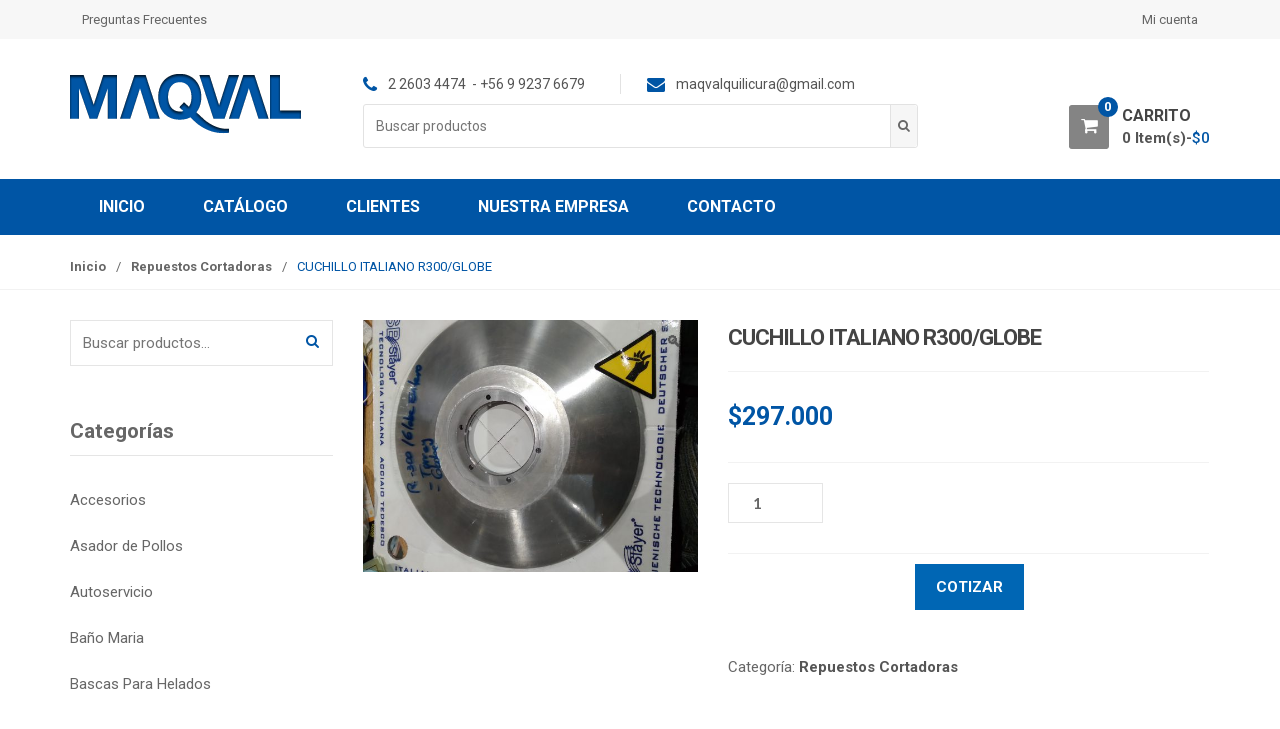

--- FILE ---
content_type: text/html; charset=UTF-8
request_url: https://maqval.cl/producto/cuchillo-italiano-r300-globe/
body_size: 89547
content:
<!DOCTYPE html>
<html lang="es" itemscope="itemscope" itemtype="http://schema.org/WebPage">
<head>
<meta charset="UTF-8">
<meta name="viewport" content="width=device-width, initial-scale=1">
<link rel="profile" href="http://gmpg.org/xfn/11">
<link rel="pingback" href="https://maqval.cl/xmlrpc.php">
<meta name='robots' content='index, follow, max-image-preview:large, max-snippet:-1, max-video-preview:-1' />
<style>img:is([sizes="auto" i], [sizes^="auto," i]) { contain-intrinsic-size: 3000px 1500px }</style>
<!-- This site is optimized with the Yoast SEO plugin v26.4 - https://yoast.com/wordpress/plugins/seo/ -->
<title>CUCHILLO ITALIANO R300/GLOBE - MAQVAL LTDA</title>
<link rel="canonical" href="https://maqval.cl/producto/cuchillo-italiano-r300-globe/" />
<meta property="og:locale" content="es_ES" />
<meta property="og:type" content="article" />
<meta property="og:title" content="CUCHILLO ITALIANO R300/GLOBE - MAQVAL LTDA" />
<meta property="og:description" content="Repuesto Para Cortadora de Cecinas Marca Torrey Modelo R-300, Globe Entero (382) Para Cortadoras de Cecinas: Torrey R300, Globe 300" />
<meta property="og:url" content="https://maqval.cl/producto/cuchillo-italiano-r300-globe/" />
<meta property="og:site_name" content="MAQVAL LTDA" />
<meta property="article:publisher" content="https://www.facebook.com/maqval.quillicura?_rdc=2&amp;_rdr" />
<meta property="article:modified_time" content="2024-09-06T20:11:24+00:00" />
<meta property="og:image" content="https://maqval.cl/wp-content/uploads/2021/06/20210602_103109-1024x768.jpg" />
<meta property="og:image:width" content="1024" />
<meta property="og:image:height" content="768" />
<meta property="og:image:type" content="image/jpeg" />
<meta name="twitter:card" content="summary_large_image" />
<script type="application/ld+json" class="yoast-schema-graph">{"@context":"https://schema.org","@graph":[{"@type":"WebPage","@id":"https://maqval.cl/producto/cuchillo-italiano-r300-globe/","url":"https://maqval.cl/producto/cuchillo-italiano-r300-globe/","name":"CUCHILLO ITALIANO R300/GLOBE - MAQVAL LTDA","isPartOf":{"@id":"https://maqval.cl/#website"},"primaryImageOfPage":{"@id":"https://maqval.cl/producto/cuchillo-italiano-r300-globe/#primaryimage"},"image":{"@id":"https://maqval.cl/producto/cuchillo-italiano-r300-globe/#primaryimage"},"thumbnailUrl":"https://maqval.cl/wp-content/uploads/2021/06/20210602_103109.jpg","datePublished":"2021-06-02T14:48:01+00:00","dateModified":"2024-09-06T20:11:24+00:00","breadcrumb":{"@id":"https://maqval.cl/producto/cuchillo-italiano-r300-globe/#breadcrumb"},"inLanguage":"es","potentialAction":[{"@type":"ReadAction","target":["https://maqval.cl/producto/cuchillo-italiano-r300-globe/"]}]},{"@type":"ImageObject","inLanguage":"es","@id":"https://maqval.cl/producto/cuchillo-italiano-r300-globe/#primaryimage","url":"https://maqval.cl/wp-content/uploads/2021/06/20210602_103109.jpg","contentUrl":"https://maqval.cl/wp-content/uploads/2021/06/20210602_103109.jpg","width":4160,"height":3120},{"@type":"BreadcrumbList","@id":"https://maqval.cl/producto/cuchillo-italiano-r300-globe/#breadcrumb","itemListElement":[{"@type":"ListItem","position":1,"name":"Portada","item":"https://maqval.cl/"},{"@type":"ListItem","position":2,"name":"Catálogo","item":"https://maqval.cl/catalogo/"},{"@type":"ListItem","position":3,"name":"CUCHILLO ITALIANO R300/GLOBE"}]},{"@type":"WebSite","@id":"https://maqval.cl/#website","url":"https://maqval.cl/","name":"MAQVAL","description":"EQUIPOS Y MAQUINARIAS PARA LA INDUSTRIA ALIMENTICIA","publisher":{"@id":"https://maqval.cl/#organization"},"potentialAction":[{"@type":"SearchAction","target":{"@type":"EntryPoint","urlTemplate":"https://maqval.cl/?s={search_term_string}"},"query-input":{"@type":"PropertyValueSpecification","valueRequired":true,"valueName":"search_term_string"}}],"inLanguage":"es"},{"@type":"Organization","@id":"https://maqval.cl/#organization","name":"MAQVAL LTDA","url":"https://maqval.cl/","logo":{"@type":"ImageObject","inLanguage":"es","@id":"https://maqval.cl/#/schema/logo/image/","url":"https://maqval.cl/wp-content/uploads/2018/07/maqval-1.png","contentUrl":"https://maqval.cl/wp-content/uploads/2018/07/maqval-1.png","width":232,"height":61,"caption":"MAQVAL LTDA"},"image":{"@id":"https://maqval.cl/#/schema/logo/image/"},"sameAs":["https://www.facebook.com/maqval.quillicura?_rdc=2&_rdr"]}]}</script>
<!-- / Yoast SEO plugin. -->
<link rel='dns-prefetch' href='//fonts.googleapis.com' />
<link rel="alternate" type="application/rss+xml" title="MAQVAL LTDA &raquo; Feed" href="https://maqval.cl/feed/" />
<link rel="alternate" type="application/rss+xml" title="MAQVAL LTDA &raquo; Feed de los comentarios" href="https://maqval.cl/comments/feed/" />
<!-- This site uses the Google Analytics by MonsterInsights plugin v9.11.1 - Using Analytics tracking - https://www.monsterinsights.com/ -->
<script src="//www.googletagmanager.com/gtag/js?id=G-WQB42GXZJ0"  data-cfasync="false" data-wpfc-render="false" type="text/javascript" async></script>
<script data-cfasync="false" data-wpfc-render="false" type="text/javascript">
var mi_version = '9.11.1';
var mi_track_user = true;
var mi_no_track_reason = '';
var MonsterInsightsDefaultLocations = {"page_location":"https:\/\/maqval.cl\/producto\/cuchillo-italiano-r300-globe\/"};
if ( typeof MonsterInsightsPrivacyGuardFilter === 'function' ) {
var MonsterInsightsLocations = (typeof MonsterInsightsExcludeQuery === 'object') ? MonsterInsightsPrivacyGuardFilter( MonsterInsightsExcludeQuery ) : MonsterInsightsPrivacyGuardFilter( MonsterInsightsDefaultLocations );
} else {
var MonsterInsightsLocations = (typeof MonsterInsightsExcludeQuery === 'object') ? MonsterInsightsExcludeQuery : MonsterInsightsDefaultLocations;
}
var disableStrs = [
'ga-disable-G-WQB42GXZJ0',
];
/* Function to detect opted out users */
function __gtagTrackerIsOptedOut() {
for (var index = 0; index < disableStrs.length; index++) {
if (document.cookie.indexOf(disableStrs[index] + '=true') > -1) {
return true;
}
}
return false;
}
/* Disable tracking if the opt-out cookie exists. */
if (__gtagTrackerIsOptedOut()) {
for (var index = 0; index < disableStrs.length; index++) {
window[disableStrs[index]] = true;
}
}
/* Opt-out function */
function __gtagTrackerOptout() {
for (var index = 0; index < disableStrs.length; index++) {
document.cookie = disableStrs[index] + '=true; expires=Thu, 31 Dec 2099 23:59:59 UTC; path=/';
window[disableStrs[index]] = true;
}
}
if ('undefined' === typeof gaOptout) {
function gaOptout() {
__gtagTrackerOptout();
}
}
window.dataLayer = window.dataLayer || [];
window.MonsterInsightsDualTracker = {
helpers: {},
trackers: {},
};
if (mi_track_user) {
function __gtagDataLayer() {
dataLayer.push(arguments);
}
function __gtagTracker(type, name, parameters) {
if (!parameters) {
parameters = {};
}
if (parameters.send_to) {
__gtagDataLayer.apply(null, arguments);
return;
}
if (type === 'event') {
parameters.send_to = monsterinsights_frontend.v4_id;
var hookName = name;
if (typeof parameters['event_category'] !== 'undefined') {
hookName = parameters['event_category'] + ':' + name;
}
if (typeof MonsterInsightsDualTracker.trackers[hookName] !== 'undefined') {
MonsterInsightsDualTracker.trackers[hookName](parameters);
} else {
__gtagDataLayer('event', name, parameters);
}
} else {
__gtagDataLayer.apply(null, arguments);
}
}
__gtagTracker('js', new Date());
__gtagTracker('set', {
'developer_id.dZGIzZG': true,
});
if ( MonsterInsightsLocations.page_location ) {
__gtagTracker('set', MonsterInsightsLocations);
}
__gtagTracker('config', 'G-WQB42GXZJ0', {"forceSSL":"true"} );
window.gtag = __gtagTracker;										(function () {
/* https://developers.google.com/analytics/devguides/collection/analyticsjs/ */
/* ga and __gaTracker compatibility shim. */
var noopfn = function () {
return null;
};
var newtracker = function () {
return new Tracker();
};
var Tracker = function () {
return null;
};
var p = Tracker.prototype;
p.get = noopfn;
p.set = noopfn;
p.send = function () {
var args = Array.prototype.slice.call(arguments);
args.unshift('send');
__gaTracker.apply(null, args);
};
var __gaTracker = function () {
var len = arguments.length;
if (len === 0) {
return;
}
var f = arguments[len - 1];
if (typeof f !== 'object' || f === null || typeof f.hitCallback !== 'function') {
if ('send' === arguments[0]) {
var hitConverted, hitObject = false, action;
if ('event' === arguments[1]) {
if ('undefined' !== typeof arguments[3]) {
hitObject = {
'eventAction': arguments[3],
'eventCategory': arguments[2],
'eventLabel': arguments[4],
'value': arguments[5] ? arguments[5] : 1,
}
}
}
if ('pageview' === arguments[1]) {
if ('undefined' !== typeof arguments[2]) {
hitObject = {
'eventAction': 'page_view',
'page_path': arguments[2],
}
}
}
if (typeof arguments[2] === 'object') {
hitObject = arguments[2];
}
if (typeof arguments[5] === 'object') {
Object.assign(hitObject, arguments[5]);
}
if ('undefined' !== typeof arguments[1].hitType) {
hitObject = arguments[1];
if ('pageview' === hitObject.hitType) {
hitObject.eventAction = 'page_view';
}
}
if (hitObject) {
action = 'timing' === arguments[1].hitType ? 'timing_complete' : hitObject.eventAction;
hitConverted = mapArgs(hitObject);
__gtagTracker('event', action, hitConverted);
}
}
return;
}
function mapArgs(args) {
var arg, hit = {};
var gaMap = {
'eventCategory': 'event_category',
'eventAction': 'event_action',
'eventLabel': 'event_label',
'eventValue': 'event_value',
'nonInteraction': 'non_interaction',
'timingCategory': 'event_category',
'timingVar': 'name',
'timingValue': 'value',
'timingLabel': 'event_label',
'page': 'page_path',
'location': 'page_location',
'title': 'page_title',
'referrer' : 'page_referrer',
};
for (arg in args) {
if (!(!args.hasOwnProperty(arg) || !gaMap.hasOwnProperty(arg))) {
hit[gaMap[arg]] = args[arg];
} else {
hit[arg] = args[arg];
}
}
return hit;
}
try {
f.hitCallback();
} catch (ex) {
}
};
__gaTracker.create = newtracker;
__gaTracker.getByName = newtracker;
__gaTracker.getAll = function () {
return [];
};
__gaTracker.remove = noopfn;
__gaTracker.loaded = true;
window['__gaTracker'] = __gaTracker;
})();
} else {
console.log("");
(function () {
function __gtagTracker() {
return null;
}
window['__gtagTracker'] = __gtagTracker;
window['gtag'] = __gtagTracker;
})();
}
</script>
<!-- / Google Analytics by MonsterInsights -->
<script type="text/javascript">
/* <![CDATA[ */
window._wpemojiSettings = {"baseUrl":"https:\/\/s.w.org\/images\/core\/emoji\/16.0.1\/72x72\/","ext":".png","svgUrl":"https:\/\/s.w.org\/images\/core\/emoji\/16.0.1\/svg\/","svgExt":".svg","source":{"concatemoji":"https:\/\/maqval.cl\/wp-includes\/js\/wp-emoji-release.min.js?ver=6.8.3"}};
/*! This file is auto-generated */
!function(s,n){var o,i,e;function c(e){try{var t={supportTests:e,timestamp:(new Date).valueOf()};sessionStorage.setItem(o,JSON.stringify(t))}catch(e){}}function p(e,t,n){e.clearRect(0,0,e.canvas.width,e.canvas.height),e.fillText(t,0,0);var t=new Uint32Array(e.getImageData(0,0,e.canvas.width,e.canvas.height).data),a=(e.clearRect(0,0,e.canvas.width,e.canvas.height),e.fillText(n,0,0),new Uint32Array(e.getImageData(0,0,e.canvas.width,e.canvas.height).data));return t.every(function(e,t){return e===a[t]})}function u(e,t){e.clearRect(0,0,e.canvas.width,e.canvas.height),e.fillText(t,0,0);for(var n=e.getImageData(16,16,1,1),a=0;a<n.data.length;a++)if(0!==n.data[a])return!1;return!0}function f(e,t,n,a){switch(t){case"flag":return n(e,"\ud83c\udff3\ufe0f\u200d\u26a7\ufe0f","\ud83c\udff3\ufe0f\u200b\u26a7\ufe0f")?!1:!n(e,"\ud83c\udde8\ud83c\uddf6","\ud83c\udde8\u200b\ud83c\uddf6")&&!n(e,"\ud83c\udff4\udb40\udc67\udb40\udc62\udb40\udc65\udb40\udc6e\udb40\udc67\udb40\udc7f","\ud83c\udff4\u200b\udb40\udc67\u200b\udb40\udc62\u200b\udb40\udc65\u200b\udb40\udc6e\u200b\udb40\udc67\u200b\udb40\udc7f");case"emoji":return!a(e,"\ud83e\udedf")}return!1}function g(e,t,n,a){var r="undefined"!=typeof WorkerGlobalScope&&self instanceof WorkerGlobalScope?new OffscreenCanvas(300,150):s.createElement("canvas"),o=r.getContext("2d",{willReadFrequently:!0}),i=(o.textBaseline="top",o.font="600 32px Arial",{});return e.forEach(function(e){i[e]=t(o,e,n,a)}),i}function t(e){var t=s.createElement("script");t.src=e,t.defer=!0,s.head.appendChild(t)}"undefined"!=typeof Promise&&(o="wpEmojiSettingsSupports",i=["flag","emoji"],n.supports={everything:!0,everythingExceptFlag:!0},e=new Promise(function(e){s.addEventListener("DOMContentLoaded",e,{once:!0})}),new Promise(function(t){var n=function(){try{var e=JSON.parse(sessionStorage.getItem(o));if("object"==typeof e&&"number"==typeof e.timestamp&&(new Date).valueOf()<e.timestamp+604800&&"object"==typeof e.supportTests)return e.supportTests}catch(e){}return null}();if(!n){if("undefined"!=typeof Worker&&"undefined"!=typeof OffscreenCanvas&&"undefined"!=typeof URL&&URL.createObjectURL&&"undefined"!=typeof Blob)try{var e="postMessage("+g.toString()+"("+[JSON.stringify(i),f.toString(),p.toString(),u.toString()].join(",")+"));",a=new Blob([e],{type:"text/javascript"}),r=new Worker(URL.createObjectURL(a),{name:"wpTestEmojiSupports"});return void(r.onmessage=function(e){c(n=e.data),r.terminate(),t(n)})}catch(e){}c(n=g(i,f,p,u))}t(n)}).then(function(e){for(var t in e)n.supports[t]=e[t],n.supports.everything=n.supports.everything&&n.supports[t],"flag"!==t&&(n.supports.everythingExceptFlag=n.supports.everythingExceptFlag&&n.supports[t]);n.supports.everythingExceptFlag=n.supports.everythingExceptFlag&&!n.supports.flag,n.DOMReady=!1,n.readyCallback=function(){n.DOMReady=!0}}).then(function(){return e}).then(function(){var e;n.supports.everything||(n.readyCallback(),(e=n.source||{}).concatemoji?t(e.concatemoji):e.wpemoji&&e.twemoji&&(t(e.twemoji),t(e.wpemoji)))}))}((window,document),window._wpemojiSettings);
/* ]]> */
</script>
<style id='wp-emoji-styles-inline-css' type='text/css'>
img.wp-smiley, img.emoji {
display: inline !important;
border: none !important;
box-shadow: none !important;
height: 1em !important;
width: 1em !important;
margin: 0 0.07em !important;
vertical-align: -0.1em !important;
background: none !important;
padding: 0 !important;
}
</style>
<!-- <link rel='stylesheet' id='wp-block-library-css' href='https://maqval.cl/wp-includes/css/dist/block-library/style.min.css?ver=6.8.3' type='text/css' media='all' /> -->
<link rel="stylesheet" type="text/css" href="//maqval.cl/wp-content/cache/wpfc-minified/eqlq9tbq/bmlv2.css" media="all"/>
<style id='classic-theme-styles-inline-css' type='text/css'>
/*! This file is auto-generated */
.wp-block-button__link{color:#fff;background-color:#32373c;border-radius:9999px;box-shadow:none;text-decoration:none;padding:calc(.667em + 2px) calc(1.333em + 2px);font-size:1.125em}.wp-block-file__button{background:#32373c;color:#fff;text-decoration:none}
</style>
<style id='joinchat-button-style-inline-css' type='text/css'>
.wp-block-joinchat-button{border:none!important;text-align:center}.wp-block-joinchat-button figure{display:table;margin:0 auto;padding:0}.wp-block-joinchat-button figcaption{font:normal normal 400 .6em/2em var(--wp--preset--font-family--system-font,sans-serif);margin:0;padding:0}.wp-block-joinchat-button .joinchat-button__qr{background-color:#fff;border:6px solid #25d366;border-radius:30px;box-sizing:content-box;display:block;height:200px;margin:auto;overflow:hidden;padding:10px;width:200px}.wp-block-joinchat-button .joinchat-button__qr canvas,.wp-block-joinchat-button .joinchat-button__qr img{display:block;margin:auto}.wp-block-joinchat-button .joinchat-button__link{align-items:center;background-color:#25d366;border:6px solid #25d366;border-radius:30px;display:inline-flex;flex-flow:row nowrap;justify-content:center;line-height:1.25em;margin:0 auto;text-decoration:none}.wp-block-joinchat-button .joinchat-button__link:before{background:transparent var(--joinchat-ico) no-repeat center;background-size:100%;content:"";display:block;height:1.5em;margin:-.75em .75em -.75em 0;width:1.5em}.wp-block-joinchat-button figure+.joinchat-button__link{margin-top:10px}@media (orientation:landscape)and (min-height:481px),(orientation:portrait)and (min-width:481px){.wp-block-joinchat-button.joinchat-button--qr-only figure+.joinchat-button__link{display:none}}@media (max-width:480px),(orientation:landscape)and (max-height:480px){.wp-block-joinchat-button figure{display:none}}
</style>
<style id='global-styles-inline-css' type='text/css'>
:root{--wp--preset--aspect-ratio--square: 1;--wp--preset--aspect-ratio--4-3: 4/3;--wp--preset--aspect-ratio--3-4: 3/4;--wp--preset--aspect-ratio--3-2: 3/2;--wp--preset--aspect-ratio--2-3: 2/3;--wp--preset--aspect-ratio--16-9: 16/9;--wp--preset--aspect-ratio--9-16: 9/16;--wp--preset--color--black: #000000;--wp--preset--color--cyan-bluish-gray: #abb8c3;--wp--preset--color--white: #ffffff;--wp--preset--color--pale-pink: #f78da7;--wp--preset--color--vivid-red: #cf2e2e;--wp--preset--color--luminous-vivid-orange: #ff6900;--wp--preset--color--luminous-vivid-amber: #fcb900;--wp--preset--color--light-green-cyan: #7bdcb5;--wp--preset--color--vivid-green-cyan: #00d084;--wp--preset--color--pale-cyan-blue: #8ed1fc;--wp--preset--color--vivid-cyan-blue: #0693e3;--wp--preset--color--vivid-purple: #9b51e0;--wp--preset--gradient--vivid-cyan-blue-to-vivid-purple: linear-gradient(135deg,rgba(6,147,227,1) 0%,rgb(155,81,224) 100%);--wp--preset--gradient--light-green-cyan-to-vivid-green-cyan: linear-gradient(135deg,rgb(122,220,180) 0%,rgb(0,208,130) 100%);--wp--preset--gradient--luminous-vivid-amber-to-luminous-vivid-orange: linear-gradient(135deg,rgba(252,185,0,1) 0%,rgba(255,105,0,1) 100%);--wp--preset--gradient--luminous-vivid-orange-to-vivid-red: linear-gradient(135deg,rgba(255,105,0,1) 0%,rgb(207,46,46) 100%);--wp--preset--gradient--very-light-gray-to-cyan-bluish-gray: linear-gradient(135deg,rgb(238,238,238) 0%,rgb(169,184,195) 100%);--wp--preset--gradient--cool-to-warm-spectrum: linear-gradient(135deg,rgb(74,234,220) 0%,rgb(151,120,209) 20%,rgb(207,42,186) 40%,rgb(238,44,130) 60%,rgb(251,105,98) 80%,rgb(254,248,76) 100%);--wp--preset--gradient--blush-light-purple: linear-gradient(135deg,rgb(255,206,236) 0%,rgb(152,150,240) 100%);--wp--preset--gradient--blush-bordeaux: linear-gradient(135deg,rgb(254,205,165) 0%,rgb(254,45,45) 50%,rgb(107,0,62) 100%);--wp--preset--gradient--luminous-dusk: linear-gradient(135deg,rgb(255,203,112) 0%,rgb(199,81,192) 50%,rgb(65,88,208) 100%);--wp--preset--gradient--pale-ocean: linear-gradient(135deg,rgb(255,245,203) 0%,rgb(182,227,212) 50%,rgb(51,167,181) 100%);--wp--preset--gradient--electric-grass: linear-gradient(135deg,rgb(202,248,128) 0%,rgb(113,206,126) 100%);--wp--preset--gradient--midnight: linear-gradient(135deg,rgb(2,3,129) 0%,rgb(40,116,252) 100%);--wp--preset--font-size--small: 13px;--wp--preset--font-size--medium: 20px;--wp--preset--font-size--large: 36px;--wp--preset--font-size--x-large: 42px;--wp--preset--spacing--20: 0.44rem;--wp--preset--spacing--30: 0.67rem;--wp--preset--spacing--40: 1rem;--wp--preset--spacing--50: 1.5rem;--wp--preset--spacing--60: 2.25rem;--wp--preset--spacing--70: 3.38rem;--wp--preset--spacing--80: 5.06rem;--wp--preset--shadow--natural: 6px 6px 9px rgba(0, 0, 0, 0.2);--wp--preset--shadow--deep: 12px 12px 50px rgba(0, 0, 0, 0.4);--wp--preset--shadow--sharp: 6px 6px 0px rgba(0, 0, 0, 0.2);--wp--preset--shadow--outlined: 6px 6px 0px -3px rgba(255, 255, 255, 1), 6px 6px rgba(0, 0, 0, 1);--wp--preset--shadow--crisp: 6px 6px 0px rgba(0, 0, 0, 1);}:where(.is-layout-flex){gap: 0.5em;}:where(.is-layout-grid){gap: 0.5em;}body .is-layout-flex{display: flex;}.is-layout-flex{flex-wrap: wrap;align-items: center;}.is-layout-flex > :is(*, div){margin: 0;}body .is-layout-grid{display: grid;}.is-layout-grid > :is(*, div){margin: 0;}:where(.wp-block-columns.is-layout-flex){gap: 2em;}:where(.wp-block-columns.is-layout-grid){gap: 2em;}:where(.wp-block-post-template.is-layout-flex){gap: 1.25em;}:where(.wp-block-post-template.is-layout-grid){gap: 1.25em;}.has-black-color{color: var(--wp--preset--color--black) !important;}.has-cyan-bluish-gray-color{color: var(--wp--preset--color--cyan-bluish-gray) !important;}.has-white-color{color: var(--wp--preset--color--white) !important;}.has-pale-pink-color{color: var(--wp--preset--color--pale-pink) !important;}.has-vivid-red-color{color: var(--wp--preset--color--vivid-red) !important;}.has-luminous-vivid-orange-color{color: var(--wp--preset--color--luminous-vivid-orange) !important;}.has-luminous-vivid-amber-color{color: var(--wp--preset--color--luminous-vivid-amber) !important;}.has-light-green-cyan-color{color: var(--wp--preset--color--light-green-cyan) !important;}.has-vivid-green-cyan-color{color: var(--wp--preset--color--vivid-green-cyan) !important;}.has-pale-cyan-blue-color{color: var(--wp--preset--color--pale-cyan-blue) !important;}.has-vivid-cyan-blue-color{color: var(--wp--preset--color--vivid-cyan-blue) !important;}.has-vivid-purple-color{color: var(--wp--preset--color--vivid-purple) !important;}.has-black-background-color{background-color: var(--wp--preset--color--black) !important;}.has-cyan-bluish-gray-background-color{background-color: var(--wp--preset--color--cyan-bluish-gray) !important;}.has-white-background-color{background-color: var(--wp--preset--color--white) !important;}.has-pale-pink-background-color{background-color: var(--wp--preset--color--pale-pink) !important;}.has-vivid-red-background-color{background-color: var(--wp--preset--color--vivid-red) !important;}.has-luminous-vivid-orange-background-color{background-color: var(--wp--preset--color--luminous-vivid-orange) !important;}.has-luminous-vivid-amber-background-color{background-color: var(--wp--preset--color--luminous-vivid-amber) !important;}.has-light-green-cyan-background-color{background-color: var(--wp--preset--color--light-green-cyan) !important;}.has-vivid-green-cyan-background-color{background-color: var(--wp--preset--color--vivid-green-cyan) !important;}.has-pale-cyan-blue-background-color{background-color: var(--wp--preset--color--pale-cyan-blue) !important;}.has-vivid-cyan-blue-background-color{background-color: var(--wp--preset--color--vivid-cyan-blue) !important;}.has-vivid-purple-background-color{background-color: var(--wp--preset--color--vivid-purple) !important;}.has-black-border-color{border-color: var(--wp--preset--color--black) !important;}.has-cyan-bluish-gray-border-color{border-color: var(--wp--preset--color--cyan-bluish-gray) !important;}.has-white-border-color{border-color: var(--wp--preset--color--white) !important;}.has-pale-pink-border-color{border-color: var(--wp--preset--color--pale-pink) !important;}.has-vivid-red-border-color{border-color: var(--wp--preset--color--vivid-red) !important;}.has-luminous-vivid-orange-border-color{border-color: var(--wp--preset--color--luminous-vivid-orange) !important;}.has-luminous-vivid-amber-border-color{border-color: var(--wp--preset--color--luminous-vivid-amber) !important;}.has-light-green-cyan-border-color{border-color: var(--wp--preset--color--light-green-cyan) !important;}.has-vivid-green-cyan-border-color{border-color: var(--wp--preset--color--vivid-green-cyan) !important;}.has-pale-cyan-blue-border-color{border-color: var(--wp--preset--color--pale-cyan-blue) !important;}.has-vivid-cyan-blue-border-color{border-color: var(--wp--preset--color--vivid-cyan-blue) !important;}.has-vivid-purple-border-color{border-color: var(--wp--preset--color--vivid-purple) !important;}.has-vivid-cyan-blue-to-vivid-purple-gradient-background{background: var(--wp--preset--gradient--vivid-cyan-blue-to-vivid-purple) !important;}.has-light-green-cyan-to-vivid-green-cyan-gradient-background{background: var(--wp--preset--gradient--light-green-cyan-to-vivid-green-cyan) !important;}.has-luminous-vivid-amber-to-luminous-vivid-orange-gradient-background{background: var(--wp--preset--gradient--luminous-vivid-amber-to-luminous-vivid-orange) !important;}.has-luminous-vivid-orange-to-vivid-red-gradient-background{background: var(--wp--preset--gradient--luminous-vivid-orange-to-vivid-red) !important;}.has-very-light-gray-to-cyan-bluish-gray-gradient-background{background: var(--wp--preset--gradient--very-light-gray-to-cyan-bluish-gray) !important;}.has-cool-to-warm-spectrum-gradient-background{background: var(--wp--preset--gradient--cool-to-warm-spectrum) !important;}.has-blush-light-purple-gradient-background{background: var(--wp--preset--gradient--blush-light-purple) !important;}.has-blush-bordeaux-gradient-background{background: var(--wp--preset--gradient--blush-bordeaux) !important;}.has-luminous-dusk-gradient-background{background: var(--wp--preset--gradient--luminous-dusk) !important;}.has-pale-ocean-gradient-background{background: var(--wp--preset--gradient--pale-ocean) !important;}.has-electric-grass-gradient-background{background: var(--wp--preset--gradient--electric-grass) !important;}.has-midnight-gradient-background{background: var(--wp--preset--gradient--midnight) !important;}.has-small-font-size{font-size: var(--wp--preset--font-size--small) !important;}.has-medium-font-size{font-size: var(--wp--preset--font-size--medium) !important;}.has-large-font-size{font-size: var(--wp--preset--font-size--large) !important;}.has-x-large-font-size{font-size: var(--wp--preset--font-size--x-large) !important;}
:where(.wp-block-post-template.is-layout-flex){gap: 1.25em;}:where(.wp-block-post-template.is-layout-grid){gap: 1.25em;}
:where(.wp-block-columns.is-layout-flex){gap: 2em;}:where(.wp-block-columns.is-layout-grid){gap: 2em;}
:root :where(.wp-block-pullquote){font-size: 1.5em;line-height: 1.6;}
</style>
<!-- <link rel='stylesheet' id='contact-form-7-css' href='https://maqval.cl/wp-content/plugins/contact-form-7/includes/css/styles.css?ver=6.1.3' type='text/css' media='all' /> -->
<!-- <link rel='stylesheet' id='photoswipe-css' href='https://maqval.cl/wp-content/plugins/woocommerce/assets/css/photoswipe/photoswipe.min.css?ver=10.3.7' type='text/css' media='all' /> -->
<!-- <link rel='stylesheet' id='photoswipe-default-skin-css' href='https://maqval.cl/wp-content/plugins/woocommerce/assets/css/photoswipe/default-skin/default-skin.min.css?ver=10.3.7' type='text/css' media='all' /> -->
<link rel="stylesheet" type="text/css" href="//maqval.cl/wp-content/cache/wpfc-minified/djhbcwb7/bmlv2.css" media="all"/>
<style id='woocommerce-inline-inline-css' type='text/css'>
.woocommerce form .form-row .required { visibility: visible; }
</style>
<!-- <link rel='stylesheet' id='brands-styles-css' href='https://maqval.cl/wp-content/plugins/woocommerce/assets/css/brands.css?ver=10.3.7' type='text/css' media='all' /> -->
<link rel="stylesheet" type="text/css" href="//maqval.cl/wp-content/cache/wpfc-minified/q792no6a/bmlv2.css" media="all"/>
<link rel='stylesheet' id='unicase-fonts-css' href='//fonts.googleapis.com/css?family=Roboto%3A400%2C100%2C300%2C500%2C700%2C900%7COswald%3A400%2C300%2C700%7CLato%3A400%2C700&#038;subset=latin%2Clatin-ext' type='text/css' media='all' />
<!-- <link rel='stylesheet' id='bootstrap-css' href='https://maqval.cl/wp-content/themes/unicase/assets/css/bootstrap.min.css?ver=1.6.10' type='text/css' media='all' /> -->
<!-- <link rel='stylesheet' id='font-awesome-css' href='https://maqval.cl/wp-content/themes/unicase/assets/css/font-awesome.min.css?ver=1.6.10' type='text/css' media='all' /> -->
<link rel="stylesheet" type="text/css" href="//maqval.cl/wp-content/cache/wpfc-minified/f160oui0/bmlv2.css" media="all"/>
<style id='font-awesome-inline-css' type='text/css'>
[data-font="FontAwesome"]:before {font-family: 'FontAwesome' !important;content: attr(data-icon) !important;speak: none !important;font-weight: normal !important;font-variant: normal !important;text-transform: none !important;line-height: 1 !important;font-style: normal !important;-webkit-font-smoothing: antialiased !important;-moz-osx-font-smoothing: grayscale !important;}
</style>
<!-- <link rel='stylesheet' id='animate-css' href='https://maqval.cl/wp-content/themes/unicase/assets/css/animate.min.css?ver=1.6.10' type='text/css' media='all' /> -->
<!-- <link rel='stylesheet' id='unicase-style-css' href='https://maqval.cl/wp-content/themes/unicase/style.css?ver=1.6.10' type='text/css' media='all' /> -->
<!-- <link rel='stylesheet' id='unicase-color-css' href='https://maqval.cl/wp-content/themes/unicase/assets/css/custom-color.css?ver=1.6.10' type='text/css' media='all' /> -->
<!-- <link rel='stylesheet' id='yith_ywraq_frontend-css' href='https://maqval.cl/wp-content/plugins/yith-woocommerce-request-a-quote-premium/assets/css/ywraq-frontend.css?ver=4.38.0' type='text/css' media='all' /> -->
<link rel="stylesheet" type="text/css" href="//maqval.cl/wp-content/cache/wpfc-minified/lz0j755s/bmlv2.css" media="all"/>
<style id='yith_ywraq_frontend-inline-css' type='text/css'>
:root {
--ywraq_layout_button_bg_color: #0066b4;
--ywraq_layout_button_bg_color_hover: #044a80;
--ywraq_layout_button_border_color: #0066b4;
--ywraq_layout_button_border_color_hover: #044a80;
--ywraq_layout_button_color: #ffffff;
--ywraq_layout_button_color_hover: #ffffff;
--ywraq_checkout_button_bg_color: #0066b4;
--ywraq_checkout_button_bg_color_hover: #044a80;
--ywraq_checkout_button_border_color: #0066b4;
--ywraq_checkout_button_border_color_hover: #044a80;
--ywraq_checkout_button_color: #ffffff;
--ywraq_checkout_button_color_hover: #ffffff;
--ywraq_accept_button_bg_color: #0066b4;
--ywraq_accept_button_bg_color_hover: #044a80;
--ywraq_accept_button_border_color: #0066b4;
--ywraq_accept_button_border_color_hover: #044a80;
--ywraq_accept_button_color: #ffffff;
--ywraq_accept_button_color_hover: #ffffff;
--ywraq_reject_button_bg_color: transparent;
--ywraq_reject_button_bg_color_hover: #CC2B2B;
--ywraq_reject_button_border_color: #CC2B2B;
--ywraq_reject_button_border_color_hover: #CC2B2B;
--ywraq_reject_button_color: #CC2B2B;
--ywraq_reject_button_color_hover: #ffffff;
}		
.cart button.single_add_to_cart_button, .cart a.single_add_to_cart_button{
display:none!important;
}
</style>
<script type="text/javascript" src="https://maqval.cl/wp-content/plugins/google-analytics-for-wordpress/assets/js/frontend-gtag.min.js?ver=9.11.1" id="monsterinsights-frontend-script-js" async="async" data-wp-strategy="async"></script>
<script data-cfasync="false" data-wpfc-render="false" type="text/javascript" id='monsterinsights-frontend-script-js-extra'>/* <![CDATA[ */
var monsterinsights_frontend = {"js_events_tracking":"true","download_extensions":"doc,pdf,ppt,zip,xls,docx,pptx,xlsx","inbound_paths":"[]","home_url":"https:\/\/maqval.cl","hash_tracking":"false","v4_id":"G-WQB42GXZJ0"};/* ]]> */
</script>
<script type="text/javascript" src="https://maqval.cl/wp-includes/js/jquery/jquery.min.js?ver=3.7.1" id="jquery-core-js"></script>
<script type="text/javascript" src="https://maqval.cl/wp-includes/js/jquery/jquery-migrate.min.js?ver=3.4.1" id="jquery-migrate-js"></script>
<script type="text/javascript" src="https://maqval.cl/wp-content/plugins/woocommerce/assets/js/jquery-blockui/jquery.blockUI.min.js?ver=2.7.0-wc.10.3.7" id="wc-jquery-blockui-js" data-wp-strategy="defer"></script>
<script type="text/javascript" id="wc-add-to-cart-js-extra">
/* <![CDATA[ */
var wc_add_to_cart_params = {"ajax_url":"\/wp-admin\/admin-ajax.php","wc_ajax_url":"\/?wc-ajax=%%endpoint%%","i18n_view_cart":"Ver carrito","cart_url":"https:\/\/maqval.cl\/cart\/","is_cart":"","cart_redirect_after_add":"yes"};
/* ]]> */
</script>
<script type="text/javascript" src="https://maqval.cl/wp-content/plugins/woocommerce/assets/js/frontend/add-to-cart.min.js?ver=10.3.7" id="wc-add-to-cart-js" data-wp-strategy="defer"></script>
<script type="text/javascript" src="https://maqval.cl/wp-content/plugins/woocommerce/assets/js/zoom/jquery.zoom.min.js?ver=1.7.21-wc.10.3.7" id="wc-zoom-js" defer="defer" data-wp-strategy="defer"></script>
<script type="text/javascript" src="https://maqval.cl/wp-content/plugins/woocommerce/assets/js/flexslider/jquery.flexslider.min.js?ver=2.7.2-wc.10.3.7" id="wc-flexslider-js" defer="defer" data-wp-strategy="defer"></script>
<script type="text/javascript" src="https://maqval.cl/wp-content/plugins/woocommerce/assets/js/photoswipe/photoswipe.min.js?ver=4.1.1-wc.10.3.7" id="wc-photoswipe-js" defer="defer" data-wp-strategy="defer"></script>
<script type="text/javascript" src="https://maqval.cl/wp-content/plugins/woocommerce/assets/js/photoswipe/photoswipe-ui-default.min.js?ver=4.1.1-wc.10.3.7" id="wc-photoswipe-ui-default-js" defer="defer" data-wp-strategy="defer"></script>
<script type="text/javascript" id="wc-single-product-js-extra">
/* <![CDATA[ */
var wc_single_product_params = {"i18n_required_rating_text":"Por favor elige una puntuaci\u00f3n","i18n_rating_options":["1 de 5 estrellas","2 de 5 estrellas","3 de 5 estrellas","4 de 5 estrellas","5 de 5 estrellas"],"i18n_product_gallery_trigger_text":"Ver galer\u00eda de im\u00e1genes a pantalla completa","review_rating_required":"yes","flexslider":{"rtl":false,"animation":"slide","smoothHeight":true,"directionNav":false,"controlNav":"thumbnails","slideshow":false,"animationSpeed":500,"animationLoop":false,"allowOneSlide":false},"zoom_enabled":"1","zoom_options":[],"photoswipe_enabled":"1","photoswipe_options":{"shareEl":false,"closeOnScroll":false,"history":false,"hideAnimationDuration":0,"showAnimationDuration":0},"flexslider_enabled":"1"};
/* ]]> */
</script>
<script type="text/javascript" src="https://maqval.cl/wp-content/plugins/woocommerce/assets/js/frontend/single-product.min.js?ver=10.3.7" id="wc-single-product-js" defer="defer" data-wp-strategy="defer"></script>
<script type="text/javascript" src="https://maqval.cl/wp-content/plugins/woocommerce/assets/js/js-cookie/js.cookie.min.js?ver=2.1.4-wc.10.3.7" id="wc-js-cookie-js" defer="defer" data-wp-strategy="defer"></script>
<script type="text/javascript" id="woocommerce-js-extra">
/* <![CDATA[ */
var woocommerce_params = {"ajax_url":"\/wp-admin\/admin-ajax.php","wc_ajax_url":"\/?wc-ajax=%%endpoint%%","i18n_password_show":"Mostrar contrase\u00f1a","i18n_password_hide":"Ocultar contrase\u00f1a"};
/* ]]> */
</script>
<script type="text/javascript" src="https://maqval.cl/wp-content/plugins/woocommerce/assets/js/frontend/woocommerce.min.js?ver=10.3.7" id="woocommerce-js" defer="defer" data-wp-strategy="defer"></script>
<script type="text/javascript" src="https://maqval.cl/wp-content/plugins/js_composer/assets/js/vendors/woocommerce-add-to-cart.js?ver=8.7.2" id="vc_woocommerce-add-to-cart-js-js"></script>
<script></script><link rel="https://api.w.org/" href="https://maqval.cl/wp-json/" /><link rel="alternate" title="JSON" type="application/json" href="https://maqval.cl/wp-json/wp/v2/product/4142" /><link rel="EditURI" type="application/rsd+xml" title="RSD" href="https://maqval.cl/xmlrpc.php?rsd" />
<meta name="generator" content="WordPress 6.8.3" />
<meta name="generator" content="WooCommerce 10.3.7" />
<link rel='shortlink' href='https://maqval.cl/?p=4142' />
<link rel="alternate" title="oEmbed (JSON)" type="application/json+oembed" href="https://maqval.cl/wp-json/oembed/1.0/embed?url=https%3A%2F%2Fmaqval.cl%2Fproducto%2Fcuchillo-italiano-r300-globe%2F" />
<link rel="alternate" title="oEmbed (XML)" type="text/xml+oembed" href="https://maqval.cl/wp-json/oembed/1.0/embed?url=https%3A%2F%2Fmaqval.cl%2Fproducto%2Fcuchillo-italiano-r300-globe%2F&#038;format=xml" />
<meta name="generator" content="Redux 4.5.9" />		<link rel="shortcut icon" href="https://maqval.cl/wp-content/themes/unicase/assets/images/favicon.png">
<noscript><style>.woocommerce-product-gallery{ opacity: 1 !important; }</style></noscript>
<meta name="generator" content="Powered by WPBakery Page Builder - drag and drop page builder for WordPress."/>
<meta name="generator" content="Powered by Slider Revolution 6.7.38 - responsive, Mobile-Friendly Slider Plugin for WordPress with comfortable drag and drop interface." />
<script>function setREVStartSize(e){
//window.requestAnimationFrame(function() {
window.RSIW = window.RSIW===undefined ? window.innerWidth : window.RSIW;
window.RSIH = window.RSIH===undefined ? window.innerHeight : window.RSIH;
try {
var pw = document.getElementById(e.c).parentNode.offsetWidth,
newh;
pw = pw===0 || isNaN(pw) || (e.l=="fullwidth" || e.layout=="fullwidth") ? window.RSIW : pw;
e.tabw = e.tabw===undefined ? 0 : parseInt(e.tabw);
e.thumbw = e.thumbw===undefined ? 0 : parseInt(e.thumbw);
e.tabh = e.tabh===undefined ? 0 : parseInt(e.tabh);
e.thumbh = e.thumbh===undefined ? 0 : parseInt(e.thumbh);
e.tabhide = e.tabhide===undefined ? 0 : parseInt(e.tabhide);
e.thumbhide = e.thumbhide===undefined ? 0 : parseInt(e.thumbhide);
e.mh = e.mh===undefined || e.mh=="" || e.mh==="auto" ? 0 : parseInt(e.mh,0);
if(e.layout==="fullscreen" || e.l==="fullscreen")
newh = Math.max(e.mh,window.RSIH);
else{
e.gw = Array.isArray(e.gw) ? e.gw : [e.gw];
for (var i in e.rl) if (e.gw[i]===undefined || e.gw[i]===0) e.gw[i] = e.gw[i-1];
e.gh = e.el===undefined || e.el==="" || (Array.isArray(e.el) && e.el.length==0)? e.gh : e.el;
e.gh = Array.isArray(e.gh) ? e.gh : [e.gh];
for (var i in e.rl) if (e.gh[i]===undefined || e.gh[i]===0) e.gh[i] = e.gh[i-1];
var nl = new Array(e.rl.length),
ix = 0,
sl;
e.tabw = e.tabhide>=pw ? 0 : e.tabw;
e.thumbw = e.thumbhide>=pw ? 0 : e.thumbw;
e.tabh = e.tabhide>=pw ? 0 : e.tabh;
e.thumbh = e.thumbhide>=pw ? 0 : e.thumbh;
for (var i in e.rl) nl[i] = e.rl[i]<window.RSIW ? 0 : e.rl[i];
sl = nl[0];
for (var i in nl) if (sl>nl[i] && nl[i]>0) { sl = nl[i]; ix=i;}
var m = pw>(e.gw[ix]+e.tabw+e.thumbw) ? 1 : (pw-(e.tabw+e.thumbw)) / (e.gw[ix]);
newh =  (e.gh[ix] * m) + (e.tabh + e.thumbh);
}
var el = document.getElementById(e.c);
if (el!==null && el) el.style.height = newh+"px";
el = document.getElementById(e.c+"_wrapper");
if (el!==null && el) {
el.style.height = newh+"px";
el.style.display = "block";
}
} catch(e){
console.log("Failure at Presize of Slider:" + e)
}
//});
};</script>
<style type="text/css">
</style>
<style type="text/css">
.search-area .input-group-addon {
padding: 0;
}
.search-area button[type="submit"] {
padding: 8px 20px;
border-radius: 0;
}
.yith-ywraq-add-button .add-request-quote-button {
background-color: #a11313 !important;
border: 1px solid #670c0c;
text-align: center;
color: #FFF;
padding: 10px 20px;
display: block;
margin-top: 10px;
text-transform: uppercase;
}
.yith-ywraq-add-button .add-request-quote-button:hover {
color: #FFF !important;
background-color: #a15a13 !important;
border: 1px solid #a15a13;
}
.yith-ywraq-add-button img {
width: auto !important;
padding: 10px;
margin: 0 auto;
}
.yith-ywraq-add-to-quote {
text-align: center;
}
.button.wc-backward {
background-color: #FFF;
text-transform: uppercase;
border: 2px solid #DDD;
border-radius: 5px;
padding: 10px 15px;
}
.request-quote-cart .cart-icon {
display: table-cell;
height: 40px;
text-align: center;
vertical-align: middle;
width: 40px;
background: #1359a1;
color: #ffffff;
border-radius: 3px;
position: relative;
}
.request-quote-cart .cart-icon .icon {
font-size: 18px;
margin-left: 0;
}
.request-quote-cart .cart-icon .item-count {
border-radius: 50px;
display: inline-block;
font-size: 13px;
height: 20px;
line-height: 20px;
position: absolute;
text-align: center;
top: -8px;
vertical-align: middle;
width: 20px;
background: #a11313;
color: #FFF;
}
.request-quote-cart .cart-icon .item-count a {
color: #FFF;
}
.request-quote-cart .cart-info {
display: table-cell;
text-align: left;
padding-left: 13px;
}					</style>
<noscript><style> .wpb_animate_when_almost_visible { opacity: 1; }</style></noscript></head>
<body class="wp-singular product-template-default single single-product postid-4142 wp-theme-unicase theme-unicase woocommerce woocommerce-page woocommerce-no-js unicase-left-sidebar echo-enabled stretched woocommerce-active wpb-js-composer js-comp-ver-8.7.2 vc_responsive">
<div id="page" class="hfeed site wrapper">
<!-- ============================================================= HEADER ============================================================= -->
<header class="site-header header-5">
<div class="skip-links">
<a class="skip-link sr-only" href="#site-navigation">Skip to navigation</a>
<a class="skip-link sr-only" href="#content">Skip to content</a>
</div>
<div class="top-bar">
<div class="container">
<ul id="menu-top-left" class="list-unstyled quick-links pull-left flip"><li id="menu-item-2973" class="menu-item menu-item-type-post_type menu-item-object-page animate-dropdown menu-item-2973"><a title="Preguntas Frecuentes" href="https://maqval.cl/preguntas-frecuentes/">Preguntas Frecuentes</a></li>
</ul>
<ul id="menu-usuario" class="list-unstyled quick-links pull-right flip"><li id="menu-item-2943" class="menu-item menu-item-type-post_type menu-item-object-page animate-dropdown menu-item-2943"><a title="Mi cuenta" href="https://maqval.cl/my-account/">Mi cuenta</a></li>
</ul>
</div>
</div><!-- /.top-bar -->
<div class="main-header ">
<div class="container">
<div class="main-header-content">
<div class="site-branding"><a href="https://maqval.cl/" rel="home"><img alt="logo" src="https://maqval.cl/wp-content/uploads/2018/06/maqval.png" width="232" height="61"/></a></div>		<div class="top-search-holder">
<div class="contact-row">
<div class="phone inline">
<i class="fa fa-phone"></i> 2 2603 4474  - +56 9 9237 6679				</div>
<div class="contact inline">
<i class="fa fa-envelope"></i> maqvalquilicura@gmail.com				</div>
</div><!-- /.contact-row -->
<div class="search-area product-search-area">
<form method="get" action="https://maqval.cl/">
<div class="input-group">
<label class="sr-only screen-reader-text" for="search">Buscar por:</label>
<input type="text" id="search" class="search-field" dir="ltr" value="" name="s" placeholder="Buscar productos" />
<div class="input-group-addon">
<input type="hidden" id="search-param" name="post_type" value="product" />
<button type="submit"><i class="fa fa-search"></i></button>
</div>
</div>
</form>
</div>
</div>
<div class="top-cart-row">
<div id="unicase-mini-cart" class="unicase-mini-cart">
<div class="dropdown dropdown-cart">
<a href="#" data-toggle="dropdown" class="dropdown-toggle dropdown-trigger-cart" >
<div class="items-cart-inner">
<div class="total-price-basket">
<span class="cart-icon">
<i class="icon fa fa-shopping-cart"></i>
<span class="item-count">0</span>
</span>
<span class="cart-info">
<span class="label-name">Carrito</span>
<span class="cart-count">
0 Item(s)-<span class="woocommerce-Price-amount amount"><bdi><span class="woocommerce-Price-currencySymbol">&#36;</span>0</bdi></span>			   			</span>
</span>
</div>
</div>
</a>
<div class="dropdown-menu animated bounceIn">
<div class="mini-cart-items">
<p class="woocommerce-mini-cart__empty-message">No hay productos en el carrito.</p>
</div>
</div>
</div>
</div><!-- #mini-cart -->
</div>
</div>
</div>
</div>
<nav id="site-navigation" class="main-navigation navbar yamm " aria-label="Primary Navigation">
<div class="container">
<div class="navbar-header">
<button class="navbar-toggle collapsed" data-target="#uc-horizontal-menu-collapse" data-toggle="collapse" type="button">
<span class="sr-only">Toggle navigation</span>
<span class="icon-bar"></span>
<span class="icon-bar"></span>
<span class="icon-bar"></span>
</button>
</div>
<div class="nav-bg-class">
<div class="collapse navbar-collapse" id="uc-horizontal-menu-collapse">
<div class="nav-outer">
<ul id="menu-principal" class="nav navbar-nav "><li id="menu-item-2929" class="menu-item menu-item-type-post_type menu-item-object-page menu-item-home animate-dropdown menu-item-2929"><a title="Inicio" href="https://maqval.cl/">Inicio</a></li>
<li id="menu-item-2930" class="menu-item menu-item-type-post_type menu-item-object-page current_page_parent animate-dropdown menu-item-2930"><a title="Catálogo" href="https://maqval.cl/catalogo/">Catálogo</a></li>
<li id="menu-item-2931" class="menu-item menu-item-type-post_type menu-item-object-page animate-dropdown menu-item-2931"><a title="Clientes" href="https://maqval.cl/clientes/">Clientes</a></li>
<li id="menu-item-2933" class="menu-item menu-item-type-post_type menu-item-object-page animate-dropdown menu-item-2933"><a title="Nuestra Empresa" href="https://maqval.cl/nuestra-empresa/">Nuestra Empresa</a></li>
<li id="menu-item-2932" class="menu-item menu-item-type-post_type menu-item-object-page animate-dropdown menu-item-2932"><a title="Contacto" href="https://maqval.cl/contacto/">Contacto</a></li>
</ul>						</div>
<div class="clearfix"></div>
</div><!-- /.navbar-collapse -->
</div>
</div><!-- /.container -->
</nav><!-- #site-navigation -->
</header><!-- /.site-header -->
<!-- ============================================================= HEADER : END ============================================================= -->
<nav class="woocommerce-breadcrumb" itemprop="breadcrumb"><div class="container"><a href="https://maqval.cl">Inicio</a><span class="delimiter">&#47;</span><a href="https://maqval.cl/categoria-producto/repuestos-cortadoras/">Repuestos Cortadoras</a><span class="delimiter">&#47;</span>CUCHILLO ITALIANO R300/GLOBE</div></nav><!-- /.woocommerce-breadcrumb -->
<div id="content" class="site-content" tabindex="-1">
<div class="container inner-xs ">
<div class="row">
<div id="primary" class="content-area col-sm-12 col-md-9 col-md-push-3 col-lg-9 col-lg-push-3">
<main class="site-main style-1">
<div class="woocommerce-notices-wrapper"></div><div id="product-4142" class="product type-product post-4142 status-publish first instock product_cat-repuestos-cortadoras has-post-thumbnail shipping-taxable purchasable product-type-simple">
<div class="single-product-row">
<div class="gallery-holder">
<div class="woocommerce-product-gallery woocommerce-product-gallery--with-images woocommerce-product-gallery--columns-4 images" data-columns="4" style="opacity: 0; transition: opacity .25s ease-in-out;">
<div class="woocommerce-product-gallery__wrapper">
<div data-thumb="https://maqval.cl/wp-content/uploads/2021/06/20210602_103109-100x100.jpg" data-thumb-alt="CUCHILLO ITALIANO R300/GLOBE" data-thumb-srcset="https://maqval.cl/wp-content/uploads/2021/06/20210602_103109-100x100.jpg 100w, https://maqval.cl/wp-content/uploads/2021/06/20210602_103109-150x150.jpg 150w, https://maqval.cl/wp-content/uploads/2021/06/20210602_103109-300x300.jpg 300w"  data-thumb-sizes="(max-width: 100px) 100vw, 100px" class="woocommerce-product-gallery__image"><a href="https://maqval.cl/wp-content/uploads/2021/06/20210602_103109.jpg"><img width="600" height="450" src="https://maqval.cl/wp-content/uploads/2021/06/20210602_103109-600x450.jpg" class="wp-post-image" alt="CUCHILLO ITALIANO R300/GLOBE" data-caption="" data-src="https://maqval.cl/wp-content/uploads/2021/06/20210602_103109.jpg" data-large_image="https://maqval.cl/wp-content/uploads/2021/06/20210602_103109.jpg" data-large_image_width="4160" data-large_image_height="3120" decoding="async" fetchpriority="high" srcset="https://maqval.cl/wp-content/uploads/2021/06/20210602_103109-600x450.jpg 600w, https://maqval.cl/wp-content/uploads/2021/06/20210602_103109-300x225.jpg 300w, https://maqval.cl/wp-content/uploads/2021/06/20210602_103109-768x576.jpg 768w, https://maqval.cl/wp-content/uploads/2021/06/20210602_103109-1024x768.jpg 1024w" sizes="(max-width: 600px) 100vw, 600px" /></a></div>	</div>
</div>
</div>
<div class="content-holder">
<div class="summary entry-summary">
<h1 class="product_title entry-title">CUCHILLO ITALIANO R300/GLOBE</h1>		<div class="price-container clearfix info-container m-t-20">
<div class="prices">
<p class="price"><span class="woocommerce-Price-amount amount"><bdi><span class="woocommerce-Price-currencySymbol">&#36;</span>297.000</bdi></span></p>
</div>
<div class="action-buttons">
</div>		</div>
<form class="cart" action="https://maqval.cl/producto/cuchillo-italiano-r300-globe/" method="post" enctype='multipart/form-data'>
<div class="quantity">
<label class="screen-reader-text" for="quantity_696a7ccf99e6e">CUCHILLO ITALIANO R300/GLOBE cantidad</label>
<input
type="number"
id="quantity_696a7ccf99e6e"
class="input-text qty text"
name="quantity"
value="1"
aria-label="Cantidad de productos"
min="1"
step="1"
placeholder=""
inputmode="numeric"
autocomplete="off"
/>
</div>
<button type="submit" name="add-to-cart" value="4142" class="single_add_to_cart_button button alt">Añadir al carrito</button>
</form>
<div
class="yith-ywraq-add-to-quote add-to-quote-4142" >
<div class="yith-ywraq-add-button show" style="display:block"  data-product_id="4142">
<a href="#" class="add-request-quote-button button" data-product_id="4142" data-wp_nonce="a91966af62" >Cotizar</a>	</div>
<div
class="yith_ywraq_add_item_product-response-4142 yith_ywraq_add_item_product_message hide hide-when-removed"
style="display:none" data-product_id="4142"></div>
<div
class="yith_ywraq_add_item_response-4142 yith_ywraq_add_item_response_message hide hide-when-removed"
data-product_id="4142"
style="display:none">Este producto ya está en la lista de solicitud de presupuesto.</div>
<div
class="yith_ywraq_add_item_browse-list-4142 yith_ywraq_add_item_browse_message  hide hide-when-removed"
style="display:none"
data-product_id="4142"><a
href="https://maqval.cl/request-quote/">Explorar la lista</a></div>
</div>
<div class="clear"></div><div class="product_meta">
<span class="posted_in">Categoría: <a href="https://maqval.cl/categoria-producto/repuestos-cortadoras/" rel="tag">Repuestos Cortadoras</a></span>
</div>
<div class="social-icons">
<ul class="list-unstyled list-social-icons">
<li class="facebook">
<a class="fa fa-facebook" href="http://www.facebook.com/sharer.php?u=https://maqval.cl/producto/cuchillo-italiano-r300-globe/" title=""></a>
</li>
<li class="twitter">
<a class="fa fa-twitter" href="https://twitter.com/share?url=https://maqval.cl/producto/cuchillo-italiano-r300-globe/&#038;text=CUCHILLO%20ITALIANO%20R300/GLOBE" title=""></a>
</li>
<li class="google_plus">
<a class="fa fa-google-plus" href="https://plus.google.com/share?url=https://maqval.cl/producto/cuchillo-italiano-r300-globe/" title=""></a>
</li>
<li class="pinterest">
<a class="fa fa-pinterest" href="https://pinterest.com/pin/create/bookmarklet/?media=https://maqval.cl/wp-content/uploads/2021/06/20210602_103109-1024x768.jpg&#038;url=https://maqval.cl/producto/cuchillo-italiano-r300-globe/&#038;description=CUCHILLO%20ITALIANO%20R300/GLOBE" title=""></a>
</li>
<li class="digg">
<a class="fa fa-digg" href="http://digg.com/submit?url=https://maqval.cl/producto/cuchillo-italiano-r300-globe/&#038;title=CUCHILLO%20ITALIANO%20R300/GLOBE" title=""></a>
</li>
<li class="email">
<a class="fa fa-envelope" href="mailto:yourfriend@email.com?subject=CUCHILLO%20ITALIANO%20R300/GLOBE&#038;body=https://maqval.cl/producto/cuchillo-italiano-r300-globe/" title=""></a>
</li>
</ul>
</div>
</div>
</div>
</div>
<div class="woocommerce-tabs wc-tabs-wrapper">
<ul class="tabs wc-tabs" role="tablist">
<li role="presentation" class="description_tab" id="tab-title-description">
<a href="#tab-description" role="tab" aria-controls="tab-description">
Descripción					</a>
</li>
</ul>
<div class="woocommerce-Tabs-panel woocommerce-Tabs-panel--description panel entry-content wc-tab" id="tab-description" role="tabpanel" aria-labelledby="tab-title-description">
<h2>Descripción</h2>
<p>Repuesto Para Cortadora de Cecinas Marca Torrey Modelo R-300, Globe Entero (382)</p>
<p>Para Cortadoras de Cecinas:</p>
<p>Torrey R300, Globe 300</p>
</div>
</div>
<section class="related products">
<h2>Productos relacionados</h2>
<ul class="products columns-4">
<li class="product type-product post-2110 status-publish first instock product_cat-repuestos-cortadoras has-post-thumbnail shipping-taxable purchasable product-type-simple">
<div class="product-item wow fadeInUp" data-wow-delay="0.1s"><div class="product-image-actions"><a href="https://maqval.cl/producto/correa-tb2-295/" class="product-cover"><img width="300" height="300" src="https://maqval.cl/wp-content/uploads/2018/07/Correa_TB2-295_1-300x300.jpg" class="attachment-woocommerce_thumbnail size-woocommerce_thumbnail" alt="CORREA TB2-295" decoding="async" loading="lazy" srcset="https://maqval.cl/wp-content/uploads/2018/07/Correa_TB2-295_1-300x300.jpg 300w, https://maqval.cl/wp-content/uploads/2018/07/Correa_TB2-295_1-150x150.jpg 150w, https://maqval.cl/wp-content/uploads/2018/07/Correa_TB2-295_1-100x100.jpg 100w" sizes="auto, (max-width: 300px) 100vw, 300px" /></a></div><!-- /.product-image-actions --><a href="https://maqval.cl/producto/correa-tb2-295/" class="woocommerce-LoopProduct-link woocommerce-loop-product__link"><h2 class="woocommerce-loop-product__title">CORREA TB2-295</h2>
<span class="price"><span class="woocommerce-Price-amount amount"><bdi><span class="woocommerce-Price-currencySymbol">&#36;</span>25.000</bdi></span></span>
</a>	<span id="woocommerce_loop_add_to_cart_link_describedby_2110" class="screen-reader-text">
</span>
<div
class="yith-ywraq-add-to-quote add-to-quote-2110" >
<div class="yith-ywraq-add-button show" style="display:block"  data-product_id="2110">
<a href="#" class="add-request-quote-button button" data-product_id="2110" data-wp_nonce="c0241d3c6a" >Cotizar</a>	</div>
<div
class="yith_ywraq_add_item_product-response-2110 yith_ywraq_add_item_product_message hide hide-when-removed"
style="display:none" data-product_id="2110"></div>
<div
class="yith_ywraq_add_item_response-2110 yith_ywraq_add_item_response_message hide hide-when-removed"
data-product_id="2110"
style="display:none">Este producto ya está en la lista de solicitud de presupuesto.</div>
<div
class="yith_ywraq_add_item_browse-list-2110 yith_ywraq_add_item_browse_message  hide hide-when-removed"
style="display:none"
data-product_id="2110"><a
href="https://maqval.cl/request-quote/">Explorar la lista</a></div>
</div>
<div class="clear"></div><div class="action-buttons">
</div></div></li>
<li class="product type-product post-5858 status-publish instock product_cat-repuestos-cortadoras has-post-thumbnail shipping-taxable purchasable product-type-simple">
<div class="product-item wow fadeInUp" data-wow-delay="0.1s"><div class="product-image-actions"><a href="https://maqval.cl/producto/juego-de-piedras-torrey/" class="product-cover"><img width="300" height="300" src="https://maqval.cl/wp-content/uploads/2023/08/Juego_Piedra_Torrey_1-300x300.jpg" class="attachment-woocommerce_thumbnail size-woocommerce_thumbnail" alt="JUEGO DE PIEDRAS TORREY" decoding="async" loading="lazy" srcset="https://maqval.cl/wp-content/uploads/2023/08/Juego_Piedra_Torrey_1-300x300.jpg 300w, https://maqval.cl/wp-content/uploads/2023/08/Juego_Piedra_Torrey_1-150x150.jpg 150w, https://maqval.cl/wp-content/uploads/2023/08/Juego_Piedra_Torrey_1-100x100.jpg 100w" sizes="auto, (max-width: 300px) 100vw, 300px" /></a></div><!-- /.product-image-actions --><a href="https://maqval.cl/producto/juego-de-piedras-torrey/" class="woocommerce-LoopProduct-link woocommerce-loop-product__link"><h2 class="woocommerce-loop-product__title">JUEGO DE PIEDRAS TORREY</h2>
<span class="price"><span class="woocommerce-Price-amount amount"><bdi><span class="woocommerce-Price-currencySymbol">&#36;</span>60.000</bdi></span></span>
</a>	<span id="woocommerce_loop_add_to_cart_link_describedby_5858" class="screen-reader-text">
</span>
<div
class="yith-ywraq-add-to-quote add-to-quote-5858" >
<div class="yith-ywraq-add-button show" style="display:block"  data-product_id="5858">
<a href="#" class="add-request-quote-button button" data-product_id="5858" data-wp_nonce="0c1abafa4e" >Cotizar</a>	</div>
<div
class="yith_ywraq_add_item_product-response-5858 yith_ywraq_add_item_product_message hide hide-when-removed"
style="display:none" data-product_id="5858"></div>
<div
class="yith_ywraq_add_item_response-5858 yith_ywraq_add_item_response_message hide hide-when-removed"
data-product_id="5858"
style="display:none">Este producto ya está en la lista de solicitud de presupuesto.</div>
<div
class="yith_ywraq_add_item_browse-list-5858 yith_ywraq_add_item_browse_message  hide hide-when-removed"
style="display:none"
data-product_id="5858"><a
href="https://maqval.cl/request-quote/">Explorar la lista</a></div>
</div>
<div class="clear"></div><div class="action-buttons">
</div></div></li>
<li class="product type-product post-5961 status-publish instock product_cat-repuestos-cortadoras has-post-thumbnail shipping-taxable purchasable product-type-simple">
<div class="product-item wow fadeInUp" data-wow-delay="0.1s"><div class="product-image-actions"><a href="https://maqval.cl/producto/juego-de-piedras-globe/" class="product-cover"><img width="300" height="300" src="https://maqval.cl/wp-content/uploads/2023/09/Juego_Piedra_Globe_2-300x300.jpg" class="attachment-woocommerce_thumbnail size-woocommerce_thumbnail" alt="JUEGO DE PIEDRAS GLOBE" decoding="async" loading="lazy" srcset="https://maqval.cl/wp-content/uploads/2023/09/Juego_Piedra_Globe_2-300x300.jpg 300w, https://maqval.cl/wp-content/uploads/2023/09/Juego_Piedra_Globe_2-1024x1024.jpg 1024w, https://maqval.cl/wp-content/uploads/2023/09/Juego_Piedra_Globe_2-150x150.jpg 150w, https://maqval.cl/wp-content/uploads/2023/09/Juego_Piedra_Globe_2-768x768.jpg 768w, https://maqval.cl/wp-content/uploads/2023/09/Juego_Piedra_Globe_2-1536x1536.jpg 1536w, https://maqval.cl/wp-content/uploads/2023/09/Juego_Piedra_Globe_2-2048x2048.jpg 2048w, https://maqval.cl/wp-content/uploads/2023/09/Juego_Piedra_Globe_2-600x600.jpg 600w, https://maqval.cl/wp-content/uploads/2023/09/Juego_Piedra_Globe_2-100x100.jpg 100w" sizes="auto, (max-width: 300px) 100vw, 300px" /></a></div><!-- /.product-image-actions --><a href="https://maqval.cl/producto/juego-de-piedras-globe/" class="woocommerce-LoopProduct-link woocommerce-loop-product__link"><h2 class="woocommerce-loop-product__title">JUEGO DE PIEDRAS GLOBE</h2>
<span class="price"><span class="woocommerce-Price-amount amount"><bdi><span class="woocommerce-Price-currencySymbol">&#36;</span>15.000</bdi></span></span>
</a>	<span id="woocommerce_loop_add_to_cart_link_describedby_5961" class="screen-reader-text">
</span>
<div
class="yith-ywraq-add-to-quote add-to-quote-5961" >
<div class="yith-ywraq-add-button show" style="display:block"  data-product_id="5961">
<a href="#" class="add-request-quote-button button" data-product_id="5961" data-wp_nonce="e8a0b5c71e" >Cotizar</a>	</div>
<div
class="yith_ywraq_add_item_product-response-5961 yith_ywraq_add_item_product_message hide hide-when-removed"
style="display:none" data-product_id="5961"></div>
<div
class="yith_ywraq_add_item_response-5961 yith_ywraq_add_item_response_message hide hide-when-removed"
data-product_id="5961"
style="display:none">Este producto ya está en la lista de solicitud de presupuesto.</div>
<div
class="yith_ywraq_add_item_browse-list-5961 yith_ywraq_add_item_browse_message  hide hide-when-removed"
style="display:none"
data-product_id="5961"><a
href="https://maqval.cl/request-quote/">Explorar la lista</a></div>
</div>
<div class="clear"></div><div class="action-buttons">
</div></div></li>
<li class="product type-product post-2113 status-publish last instock product_cat-repuestos-cortadoras has-post-thumbnail shipping-taxable purchasable product-type-simple">
<div class="product-item wow fadeInUp" data-wow-delay="0.1s"><div class="product-image-actions"><a href="https://maqval.cl/producto/correa-tb2-400/" class="product-cover"><img width="300" height="300" src="https://maqval.cl/wp-content/uploads/2018/07/Correa_TB2-400_1-300x300.jpg" class="attachment-woocommerce_thumbnail size-woocommerce_thumbnail" alt="CORREA TB2-400" decoding="async" loading="lazy" srcset="https://maqval.cl/wp-content/uploads/2018/07/Correa_TB2-400_1-300x300.jpg 300w, https://maqval.cl/wp-content/uploads/2018/07/Correa_TB2-400_1-150x150.jpg 150w, https://maqval.cl/wp-content/uploads/2018/07/Correa_TB2-400_1-100x100.jpg 100w" sizes="auto, (max-width: 300px) 100vw, 300px" /></a></div><!-- /.product-image-actions --><a href="https://maqval.cl/producto/correa-tb2-400/" class="woocommerce-LoopProduct-link woocommerce-loop-product__link"><h2 class="woocommerce-loop-product__title">CORREA TB2-400</h2>
<span class="price"><span class="woocommerce-Price-amount amount"><bdi><span class="woocommerce-Price-currencySymbol">&#36;</span>28.000</bdi></span></span>
</a>	<span id="woocommerce_loop_add_to_cart_link_describedby_2113" class="screen-reader-text">
</span>
<div
class="yith-ywraq-add-to-quote add-to-quote-2113" >
<div class="yith-ywraq-add-button show" style="display:block"  data-product_id="2113">
<a href="#" class="add-request-quote-button button" data-product_id="2113" data-wp_nonce="963c3dce32" >Cotizar</a>	</div>
<div
class="yith_ywraq_add_item_product-response-2113 yith_ywraq_add_item_product_message hide hide-when-removed"
style="display:none" data-product_id="2113"></div>
<div
class="yith_ywraq_add_item_response-2113 yith_ywraq_add_item_response_message hide hide-when-removed"
data-product_id="2113"
style="display:none">Este producto ya está en la lista de solicitud de presupuesto.</div>
<div
class="yith_ywraq_add_item_browse-list-2113 yith_ywraq_add_item_browse_message  hide hide-when-removed"
style="display:none"
data-product_id="2113"><a
href="https://maqval.cl/request-quote/">Explorar la lista</a></div>
</div>
<div class="clear"></div><div class="action-buttons">
</div></div></li>
</ul>
</section>
</div>
</main>
</div>
<aside id="secondary" class="sidebar-area widget-area col-sm-12 col-md-3 col-lg-3 col-md-pull-9 col-lg-pull-9">
<aside class="sidebar sidebar-shop">
<aside id="woocommerce_product_search-2" class="widget woocommerce widget_product_search"><form role="search" method="get" class="woocommerce-product-search" action="https://maqval.cl/">
<label class="screen-reader-text" for="woocommerce-product-search-field-0">Buscar por:</label>
<input type="search" id="woocommerce-product-search-field-0" class="search-field" placeholder="Buscar productos&hellip;" value="" name="s" />
<button type="submit" value="Buscar" class="">Buscar</button>
<input type="hidden" name="post_type" value="product" />
</form>
</aside><aside id="woocommerce_product_categories-1" class="widget woocommerce widget_product_categories"><h3 class="widget-title">Categorías</h3><ul class="product-categories"><li class="cat-item cat-item-151"><a href="https://maqval.cl/categoria-producto/accesorios/">Accesorios</a></li>
<li class="cat-item cat-item-242"><a href="https://maqval.cl/categoria-producto/asador-de-pollos/">Asador de Pollos</a></li>
<li class="cat-item cat-item-130"><a href="https://maqval.cl/categoria-producto/autoservicio/">Autoservicio</a></li>
<li class="cat-item cat-item-149"><a href="https://maqval.cl/categoria-producto/bano-maria/">Baño Maria</a></li>
<li class="cat-item cat-item-184"><a href="https://maqval.cl/categoria-producto/bascas-para-helados/">Bascas Para Helados</a></li>
<li class="cat-item cat-item-121"><a href="https://maqval.cl/categoria-producto/cafeterias/">Cafeterias</a></li>
<li class="cat-item cat-item-230"><a href="https://maqval.cl/categoria-producto/campanas-industriales/">Campanas Industriales</a></li>
<li class="cat-item cat-item-279"><a href="https://maqval.cl/categoria-producto/canastos-freidoras/">Canastos Freidoras</a></li>
<li class="cat-item cat-item-174"><a href="https://maqval.cl/categoria-producto/carnicerias/">Carnicerias</a></li>
<li class="cat-item cat-item-178"><a href="https://maqval.cl/categoria-producto/carros/">Carros</a></li>
<li class="cat-item cat-item-136"><a href="https://maqval.cl/categoria-producto/churrasqueras/">Churrasqueras</a></li>
<li class="cat-item cat-item-175"><a href="https://maqval.cl/categoria-producto/cocinas-industriales/">Cocinas Industriales</a></li>
<li class="cat-item cat-item-140"><a href="https://maqval.cl/categoria-producto/cortadoras-de-cecinas/">Cortadoras de Cecinas</a></li>
<li class="cat-item cat-item-119"><a href="https://maqval.cl/categoria-producto/cuchillos/">Cuchillos</a></li>
<li class="cat-item cat-item-172"><a href="https://maqval.cl/categoria-producto/depositos-gastronomicos/">Depositos Gastronomicos</a></li>
<li class="cat-item cat-item-275"><a href="https://maqval.cl/categoria-producto/dosificadoras/">Dosificadoras</a></li>
<li class="cat-item cat-item-159"><a href="https://maqval.cl/categoria-producto/envasadoras/">Envasadoras</a></li>
<li class="cat-item cat-item-133"><a href="https://maqval.cl/categoria-producto/equipos-de-restaurantes/">Equipos de Restaurantes</a></li>
<li class="cat-item cat-item-179"><a href="https://maqval.cl/categoria-producto/estanterias-y-repisas/">Estanterias y Repisas</a></li>
<li class="cat-item cat-item-150"><a href="https://maqval.cl/categoria-producto/estufas/">Estufas</a></li>
<li class="cat-item cat-item-190"><a href="https://maqval.cl/categoria-producto/expendedoras-de-jugos/">Expendedoras de Jugos</a></li>
<li class="cat-item cat-item-280"><a href="https://maqval.cl/categoria-producto/exprimidoras/">Exprimidoras</a></li>
<li class="cat-item cat-item-117"><a href="https://maqval.cl/categoria-producto/freidoras/">Freidoras</a></li>
<li class="cat-item cat-item-203"><a href="https://maqval.cl/categoria-producto/hornos-industriales/">Hornos Industriales</a></li>
<li class="cat-item cat-item-134"><a href="https://maqval.cl/categoria-producto/lavafondos-y-lavacopas/">Lavafondos y Lavacopas</a></li>
<li class="cat-item cat-item-128"><a href="https://maqval.cl/categoria-producto/licuadora/">Licuadora</a></li>
<li class="cat-item cat-item-218"><a href="https://maqval.cl/categoria-producto/mantenedor-caliente/">Mantenedor Caliente</a></li>
<li class="cat-item cat-item-283"><a href="https://maqval.cl/categoria-producto/maquinas-industriales/">Maquinas Industriales</a></li>
<li class="cat-item cat-item-282"><a href="https://maqval.cl/categoria-producto/marmita-y-sarten-basculante/">Marmita y Sartén Basculante</a></li>
<li class="cat-item cat-item-125"><a href="https://maqval.cl/categoria-producto/matamoscas/">Matamoscas</a></li>
<li class="cat-item cat-item-147"><a href="https://maqval.cl/categoria-producto/mesones-y-muebles/">Mesones y Muebles</a></li>
<li class="cat-item cat-item-138"><a href="https://maqval.cl/categoria-producto/ollas-olla-sopera/">Olla Sopera</a></li>
<li class="cat-item cat-item-143"><a href="https://maqval.cl/categoria-producto/panaderias/">Panaderias</a></li>
<li class="cat-item cat-item-276"><a href="https://maqval.cl/categoria-producto/picadoras-de-papas/">Picadoras de Papas</a></li>
<li class="cat-item cat-item-165"><a href="https://maqval.cl/categoria-producto/procesador-de-alimentos/">Procesador de Alimentos</a></li>
<li class="cat-item cat-item-194"><a href="https://maqval.cl/categoria-producto/refrigeracion/">Refrigeracion</a></li>
<li class="cat-item cat-item-158"><a href="https://maqval.cl/categoria-producto/repuestos-asadora-pollos/">Repuestos Asadora Pollos y Horno</a></li>
<li class="cat-item cat-item-249"><a href="https://maqval.cl/categoria-producto/repuestos-bano-maria/">Repuestos Baño María</a></li>
<li class="cat-item cat-item-199"><a href="https://maqval.cl/categoria-producto/repuestos-batidoras/">Repuestos Batidoras</a></li>
<li class="cat-item cat-item-188 current-cat"><a href="https://maqval.cl/categoria-producto/repuestos-cortadoras/">Repuestos Cortadoras</a></li>
<li class="cat-item cat-item-278"><a href="https://maqval.cl/categoria-producto/repuestos-expendedoras-de-jugos/">Repuestos Expendedoras de Jugos</a></li>
<li class="cat-item cat-item-277"><a href="https://maqval.cl/categoria-producto/repuestos-exprimidor/">Repuestos Exprimidor</a></li>
<li class="cat-item cat-item-207"><a href="https://maqval.cl/categoria-producto/repuestos-freidoras/">Repuestos Freidoras</a></li>
<li class="cat-item cat-item-284"><a href="https://maqval.cl/categoria-producto/repuestos-hornos/">Repuestos Hornos</a></li>
<li class="cat-item cat-item-281"><a href="https://maqval.cl/categoria-producto/repuestos-licuadoras/">Repuestos Licuadoras</a></li>
<li class="cat-item cat-item-196"><a href="https://maqval.cl/categoria-producto/repuestos-moledoras/">Repuestos Moledora y Cortadora Huesos</a></li>
<li class="cat-item cat-item-141"><a href="https://maqval.cl/categoria-producto/repuestos-picadoras/">Repuestos Picadoras y Tijeras</a></li>
<li class="cat-item cat-item-160"><a href="https://maqval.cl/categoria-producto/repuestos-selladoras/">Repuestos Selladoras</a></li>
<li class="cat-item cat-item-171"><a href="https://maqval.cl/categoria-producto/salseras-refrigeradas/">Salseras Refrigeradas</a></li>
<li class="cat-item cat-item-148"><a href="https://maqval.cl/categoria-producto/selladoras/">Selladoras</a></li>
<li class="cat-item cat-item-176"><a href="https://maqval.cl/categoria-producto/sillas-y-mesas/">Sillas y Mesas</a></li>
<li class="cat-item cat-item-15"><a href="https://maqval.cl/categoria-producto/sin-categoria/">Sin categoría</a></li>
</ul></aside></aside><!-- /.sidebar -->		</aside>
</div>
</div>
	</div><!-- #content -->
<!-- ========================================= FOOTER ========================================= -->
<footer id="colophon" class="site-footer color-bg">
<div class="footer-top-contents-wrap">
<div class="footer-top-contents">
<div class="footer-contact">
<div class="site-branding"><a href="https://maqval.cl/" rel="home"><img alt="logo" src="https://maqval.cl/wp-content/uploads/2018/06/maqval.png" width="232" height="61"/></a></div>					<div class="footer-contact-info">
<p></p>
</div>
<div class="footer-social-links">
<ul class="list-unstyled list-social-icons">
<li><a class="fa fa-facebook" title="Facebook" href="https://web.facebook.com/maqval.quillicura?_rdc=1&#038;_rdr"></a></li>
<li><a class="fa fa-rss" title="RSS" href="https://maqval.cl/feed/"></a></li>
</ul><!-- /.list-social-icons -->
</div>
</div>
<div class="footer-top-widgets">
<div class="row">
<div class="col-lg-6 col-md-6 col-sm-6 col-xs-12"><aside id="text-3" class="widget clearfix widget_text"><div class="body"><h4 class="widget-title">Horario de Atención</h4>			<div class="textwidget"><strong>Atendemos de Lunes a Viernes</strong>
<div class="opening-time">
<div class="table-responsive">
<table class="table">
<tbody>
<tr>
<td>09:00 AM a 13:00 PM</td><td></td>
</tr>
<tr>
<td>14:00 PM a 17:00 PM</td><td></td>
</tr>
</tbody>
</table>
</div><!-- /.table-responsive -->
</div></div>
</div></aside></div><div class="col-lg-6 col-md-6 col-sm-6 col-xs-12"><aside id="text-4" class="widget clearfix widget_text"><div class="body"><h4 class="widget-title">Información de Contacto</h4>			<div class="textwidget"><ul class="contact-info">
<li class="media">
<div class="pull-left">
<span class="icon fa-stack fa-lg">
<i class="fa fa-circle fa-stack-2x"></i>
<i class="fa fa-map-marker fa-stack-1x fa-inverse"></i>
</span>
</div>
<div class="media-body">
<p><strong>Dirección</strong><br>Manuel Antonio Romo N° 499, Quilicura, Santiago.</p>
</div>
</li>
<li class="media">
<div class="pull-left">
<span class="icon fa-stack fa-lg">
<i class="fa fa-circle fa-stack-2x"></i>
<i class="fa fa-mobile fa-stack-1x fa-inverse"></i>
</span>
</div>
<div class="media-body">
<p>
<strong>Teléfonos</strong><br>
<a href="tel:+56226034474"><i class="fa fa-phone"></i> 2 2603 4474</a>
<br>
<a href="tel:+56992376679"><i class="fa fa-whatsapp"></i> +56 9 9237 6679</a>
</p>
</div>
</li>
<li class="media">
<div class="pull-left">
<span class="icon fa-stack fa-lg">
<i class="fa fa-circle fa-stack-2x"></i>
<i class="fa fa-envelope fa-stack-1x fa-inverse"></i>
</span>
</div>
<div class="media-body">
<p>
<strong>Contacto</strong><br>
<a href="mailto:maqvalquilicura@gmail.com">maqvalquilicura@gmail.com</a></span>
</p>
</div>
</li>
</ul></div>
</div></aside></div>			</div>
</div>
</div>
</div>
<div class="footer-middle-contents-wrap">
<div class="footer-middle-contents">
<div class="footer-bottom-widgets">
<div class="row">
</div>
</div>
</div>
</div>
<div class="footer-bottom-contents-wrap">
<div class="footer-bottom-contents">
<div class="footer-copyright-text">
&copy; 1992-2023 <a href="https://maqval.cl/">MaqVal Ltda</a>		</div>
</div>
</div>
</footer><!-- #colophon -->
</div><!-- #page -->
<script>
window.RS_MODULES = window.RS_MODULES || {};
window.RS_MODULES.modules = window.RS_MODULES.modules || {};
window.RS_MODULES.waiting = window.RS_MODULES.waiting || [];
window.RS_MODULES.defered = true;
window.RS_MODULES.moduleWaiting = window.RS_MODULES.moduleWaiting || {};
window.RS_MODULES.type = 'compiled';
</script>
<script type="speculationrules">
{"prefetch":[{"source":"document","where":{"and":[{"href_matches":"\/*"},{"not":{"href_matches":["\/wp-*.php","\/wp-admin\/*","\/wp-content\/uploads\/*","\/wp-content\/*","\/wp-content\/plugins\/*","\/wp-content\/themes\/unicase\/*","\/*\\?(.+)"]}},{"not":{"selector_matches":"a[rel~=\"nofollow\"]"}},{"not":{"selector_matches":".no-prefetch, .no-prefetch a"}}]},"eagerness":"conservative"}]}
</script>
<script type="application/ld+json">{"@context":"https:\/\/schema.org\/","@graph":[{"@context":"https:\/\/schema.org\/","@type":"BreadcrumbList","itemListElement":[{"@type":"ListItem","position":1,"item":{"name":"Inicio","@id":"https:\/\/maqval.cl"}},{"@type":"ListItem","position":2,"item":{"name":"Repuestos Cortadoras","@id":"https:\/\/maqval.cl\/categoria-producto\/repuestos-cortadoras\/"}},{"@type":"ListItem","position":3,"item":{"name":"CUCHILLO ITALIANO R300\/GLOBE","@id":"https:\/\/maqval.cl\/producto\/cuchillo-italiano-r300-globe\/"}}]},{"@context":"https:\/\/schema.org\/","@type":"Product","@id":"https:\/\/maqval.cl\/producto\/cuchillo-italiano-r300-globe\/#product","name":"CUCHILLO ITALIANO R300\/GLOBE","url":"https:\/\/maqval.cl\/producto\/cuchillo-italiano-r300-globe\/","description":"Repuesto Para Cortadora de Cecinas Marca Torrey Modelo R-300, Globe Entero (382)\r\n\r\nPara Cortadoras de Cecinas:\r\n\r\nTorrey R300, Globe 300","image":"https:\/\/maqval.cl\/wp-content\/uploads\/2021\/06\/20210602_103109.jpg","sku":4142,"offers":[{"@type":"Offer","priceSpecification":[{"@type":"UnitPriceSpecification","price":"297000","priceCurrency":"CLP","valueAddedTaxIncluded":false,"validThrough":"2027-12-31"}],"priceValidUntil":"2027-12-31","availability":"https:\/\/schema.org\/InStock","url":"https:\/\/maqval.cl\/producto\/cuchillo-italiano-r300-globe\/","seller":{"@type":"Organization","name":"MAQVAL LTDA","url":"https:\/\/maqval.cl"}}]}]}</script>
<div class="joinchat joinchat--right" data-settings='{"telephone":"56992376679","mobile_only":false,"button_delay":3,"whatsapp_web":false,"qr":false,"message_views":2,"message_delay":10,"message_badge":false,"message_send":"Hola, que tal? - Necesito más información sobre CUCHILLO ITALIANO R300/GLOBE https://maqval.cl/producto/cuchillo-italiano-r300-globe/","message_hash":"477f76ec"}' hidden aria-hidden="false">
<div class="joinchat__button" role="button" tabindex="0" aria-label="Abrir chat">
</div>
<div class="joinchat__chatbox" role="dialog" aria-labelledby="joinchat__label" aria-modal="true">
<div class="joinchat__header">
<div id="joinchat__label">
<a href="https://join.chat/es/powered/?site=MAQVAL%20LTDA&#038;url=https%3A%2F%2Fmaqval.cl%2Fproducto%2Fcuchillo-italiano-r300-globe" rel="nofollow noopener" target="_blank">
Powered by <svg width="81" height="18" viewbox="0 0 1424 318"><title>Joinchat</title><path d="m171 7 6 2 3 3v5l-1 8a947 947 0 0 0-2 56v53l1 24v31c0 22-6 43-18 63-11 19-27 35-48 48s-44 18-69 18c-14 0-24-3-32-8-7-6-11-13-11-23a26 26 0 0 1 26-27c7 0 13 2 19 6l12 12 1 1a97 97 0 0 0 10 13c4 4 7 6 10 6 4 0 7-2 10-6l6-23v-1c2-12 3-28 3-48V76l-1-3-3-1h-1l-11-2c-2-1-3-3-3-7s1-6 3-7a434 434 0 0 0 90-49zm1205 43c4 0 6 1 6 3l3 36a1888 1888 0 0 0 34 0h1l3 2 1 8-1 8-3 1h-35v62c0 14 2 23 5 28 3 6 9 8 16 8l5-1 3-1c2 0 3 1 5 3s3 4 2 6c-4 10-11 19-22 27-10 8-22 12-36 12-16 0-28-5-37-15l-8-13v1h-1c-17 17-33 26-47 26-18 0-31-13-39-39-5 12-12 22-21 29s-19 10-31 10c-11 0-21-4-29-13-7-8-11-18-11-30 0-10 2-17 5-23s9-11 17-15c13-7 35-14 67-21h1v-11c0-11-2-19-5-26-4-6-8-9-14-9-3 0-5 1-5 4v1l-2 15c-2 11-6 19-11 24-6 6-14 8-23 8-5 0-9-1-13-4-3-3-5-8-5-13 0-11 9-22 26-33s38-17 60-17c41 0 62 15 62 46v58l1 11 2 8 2 3h4l5-3 1-1-1-13v-88l-3-2-12-1c-1 0-2-3-2-7s1-6 2-6c16-4 29-9 40-15 10-6 20-15 31-25 1-2 4-3 7-3zM290 88c28 0 50 7 67 22 17 14 25 34 25 58 0 26-9 46-27 61s-42 22-71 22c-28 0-50-7-67-22a73 73 0 0 1-25-58c0-26 9-46 27-61s42-22 71-22zm588 0c19 0 34 4 45 12 11 9 17 18 17 29 0 6-3 11-7 15s-10 6-17 6c-13 0-24-8-33-25-5-11-10-18-13-21s-6-5-9-5c-8 0-11 6-11 17a128 128 0 0 0 32 81c8 8 16 12 25 12 8 0 16-3 24-10 1-1 3 0 6 2 2 2 3 3 3 5-5 12-15 23-29 32s-30 13-48 13c-24 0-43-7-58-22a78 78 0 0 1-22-58c0-25 9-45 27-60s41-23 68-23zm-402-3 5 2 3 3-1 10a785 785 0 0 0-2 53v76c1 3 2 4 4 4l11 3 11-3c3 0 4-1 4-4v-82l-1-2-3-2-11-1-2-6c0-4 1-6 2-6a364 364 0 0 0 77-44l5 2 3 3v12a393 393 0 0 0-1 21c5-10 12-18 22-25 9-8 21-11 34-11 16 0 29 5 38 14 10 9 14 22 14 39v88c0 3 2 4 4 4l11 3c1 0 2 2 2 6 0 5-1 7-2 7h-1a932 932 0 0 1-49-2 462 462 0 0 0-48 2c-2 0-3-2-3-7 0-3 1-6 3-6l8-3 3-1 1-3v-62c0-14-2-24-6-29-4-6-12-9-22-9l-7 1v99l1 3 3 1 8 3h1l2 6c0 5-1 7-3 7a783 783 0 0 1-47-2 512 512 0 0 0-51 2h-1a895 895 0 0 1-49-2 500 500 0 0 0-50 2c-1 0-2-2-2-7 0-4 1-6 2-6l11-3c2 0 3-1 4-4v-82l-1-3-3-1-11-2c-1 0-2-2-2-6l2-6a380 380 0 0 0 80-44zm539-75 5 2 3 3-1 9a758 758 0 0 0-2 55v42h1c5-9 12-16 21-22 9-7 20-10 32-10 16 0 29 5 38 14 10 9 14 22 14 39v88c0 2 2 3 4 4l11 2c1 0 2 2 2 7 0 4-1 6-2 6h-1a937 937 0 0 1-49-2 466 466 0 0 0-48 2c-2 0-3-2-3-6s1-7 3-7l8-2 3-2 1-3v-61c0-14-2-24-6-29-4-6-12-9-22-9l-7 1v99l1 2 3 2 8 2h1c1 1 2 3 2 7s-1 6-3 6a788 788 0 0 1-47-2 517 517 0 0 0-51 2c-1 0-2-2-2-6 0-5 1-7 2-7l11-2c3-1 4-2 4-5V71l-1-3-3-1-11-2c-1 0-2-2-2-6l2-6a387 387 0 0 0 81-43zm-743 90c-8 0-12 7-12 20a266 266 0 0 0 33 116c3 3 6 4 9 4 8 0 12-6 12-20 0-17-4-38-11-65-8-27-15-44-22-50-3-4-6-5-9-5zm939 65c-6 0-9 4-9 13 0 8 2 16 7 22 5 7 10 10 15 10l6-2v-22c0-6-2-11-7-15-4-4-8-6-12-6zM451 0c10 0 18 3 25 10s10 16 10 26a35 35 0 0 1-35 36c-11 0-19-4-26-10-7-7-10-16-10-26s3-19 10-26 15-10 26-10zm297 249c9 0 16-3 22-8 6-6 9-12 9-20s-3-15-9-21-13-8-22-8-16 3-22 8-9 12-9 21 3 14 9 20 13 8 22 8z"/></svg>
</a>
</div>
<div class="joinchat__close" role="button" tabindex="0" aria-label="Cerrar"></div>
</div>
<div class="joinchat__scroll">
<div class="joinchat__content">
<div class="joinchat__chat"><div class="joinchat__bubble">Hola 👋<br>¿En qué podemos ayudarte?</div></div>
<div class="joinchat__open" role="button" tabindex="0">
<div class="joinchat__open__text">Abrir chat</div>
<svg class="joinchat__open__icon" width="60" height="60" viewbox="0 0 400 400">
<path class="joinchat__pa" d="M168.83 200.504H79.218L33.04 44.284a1 1 0 0 1 1.386-1.188L365.083 199.04a1 1 0 0 1 .003 1.808L34.432 357.903a1 1 0 0 1-1.388-1.187l29.42-99.427"/>
<path class="joinchat__pb" d="M318.087 318.087c-52.982 52.982-132.708 62.922-195.725 29.82l-80.449 10.18 10.358-80.112C18.956 214.905 28.836 134.99 81.913 81.913c65.218-65.217 170.956-65.217 236.174 0 42.661 42.661 57.416 102.661 44.265 157.316"/>
</svg>
</div>
</div>
</div>
</div>
</div>
<div id="photoswipe-fullscreen-dialog" class="pswp" tabindex="-1" role="dialog" aria-modal="true" aria-hidden="true" aria-label="Imagen en pantalla completa">
<div class="pswp__bg"></div>
<div class="pswp__scroll-wrap">
<div class="pswp__container">
<div class="pswp__item"></div>
<div class="pswp__item"></div>
<div class="pswp__item"></div>
</div>
<div class="pswp__ui pswp__ui--hidden">
<div class="pswp__top-bar">
<div class="pswp__counter"></div>
<button class="pswp__button pswp__button--zoom" aria-label="Ampliar/Reducir"></button>
<button class="pswp__button pswp__button--fs" aria-label="Cambiar a pantalla completa"></button>
<button class="pswp__button pswp__button--share" aria-label="Compartir"></button>
<button class="pswp__button pswp__button--close" aria-label="Cerrar (Esc)"></button>
<div class="pswp__preloader">
<div class="pswp__preloader__icn">
<div class="pswp__preloader__cut">
<div class="pswp__preloader__donut"></div>
</div>
</div>
</div>
</div>
<div class="pswp__share-modal pswp__share-modal--hidden pswp__single-tap">
<div class="pswp__share-tooltip"></div>
</div>
<button class="pswp__button pswp__button--arrow--left" aria-label="Anterior (flecha izquierda)"></button>
<button class="pswp__button pswp__button--arrow--right" aria-label="Siguiente (flecha derecha)"></button>
<div class="pswp__caption">
<div class="pswp__caption__center"></div>
</div>
</div>
</div>
</div>
<script type='text/javascript'>
(function () {
var c = document.body.className;
c = c.replace(/woocommerce-no-js/, 'woocommerce-js');
document.body.className = c;
})();
</script>
<!-- <link rel='stylesheet' id='wc-blocks-style-css' href='https://maqval.cl/wp-content/plugins/woocommerce/assets/client/blocks/wc-blocks.css?ver=wc-10.3.7' type='text/css' media='all' /> -->
<!-- <link rel='stylesheet' id='joinchat-css' href='https://maqval.cl/wp-content/plugins/creame-whatsapp-me/public/css/joinchat.min.css?ver=6.0.8' type='text/css' media='all' /> -->
<link rel="stylesheet" type="text/css" href="//maqval.cl/wp-content/cache/wpfc-minified/ko23epoa/bmlv2.css" media="all"/>
<style id='joinchat-inline-css' type='text/css'>
.joinchat{--ch:142;--cs:70%;--cl:49%;--bw:1}
</style>
<!-- <link rel='stylesheet' id='rs-plugin-settings-css' href='//maqval.cl/wp-content/plugins/revslider/sr6/assets/css/rs6.css?ver=6.7.38' type='text/css' media='all' /> -->
<link rel="stylesheet" type="text/css" href="//maqval.cl/wp-content/cache/wpfc-minified/jo0uc52f/bmlv2.css" media="all"/>
<style id='rs-plugin-settings-inline-css' type='text/css'>
#rs-demo-id {}
</style>
<script type="text/javascript" src="https://maqval.cl/wp-includes/js/dist/hooks.min.js?ver=4d63a3d491d11ffd8ac6" id="wp-hooks-js"></script>
<script type="text/javascript" src="https://maqval.cl/wp-includes/js/dist/i18n.min.js?ver=5e580eb46a90c2b997e6" id="wp-i18n-js"></script>
<script type="text/javascript" id="wp-i18n-js-after">
/* <![CDATA[ */
wp.i18n.setLocaleData( { 'text direction\u0004ltr': [ 'ltr' ] } );
/* ]]> */
</script>
<script type="text/javascript" src="https://maqval.cl/wp-content/plugins/contact-form-7/includes/swv/js/index.js?ver=6.1.3" id="swv-js"></script>
<script type="text/javascript" id="contact-form-7-js-translations">
/* <![CDATA[ */
( function( domain, translations ) {
var localeData = translations.locale_data[ domain ] || translations.locale_data.messages;
localeData[""].domain = domain;
wp.i18n.setLocaleData( localeData, domain );
} )( "contact-form-7", {"translation-revision-date":"2025-10-29 16:00:55+0000","generator":"GlotPress\/4.0.3","domain":"messages","locale_data":{"messages":{"":{"domain":"messages","plural-forms":"nplurals=2; plural=n != 1;","lang":"es"},"This contact form is placed in the wrong place.":["Este formulario de contacto est\u00e1 situado en el lugar incorrecto."],"Error:":["Error:"]}},"comment":{"reference":"includes\/js\/index.js"}} );
/* ]]> */
</script>
<script type="text/javascript" id="contact-form-7-js-before">
/* <![CDATA[ */
var wpcf7 = {
"api": {
"root": "https:\/\/maqval.cl\/wp-json\/",
"namespace": "contact-form-7\/v1"
}
};
/* ]]> */
</script>
<script type="text/javascript" src="https://maqval.cl/wp-content/plugins/contact-form-7/includes/js/index.js?ver=6.1.3" id="contact-form-7-js"></script>
<script type="text/javascript" src="//maqval.cl/wp-content/plugins/revslider/sr6/assets/js/rbtools.min.js?ver=6.7.38" defer async id="tp-tools-js"></script>
<script type="text/javascript" src="//maqval.cl/wp-content/plugins/revslider/sr6/assets/js/rs6.min.js?ver=6.7.38" defer async id="revmin-js"></script>
<script type="text/javascript" src="https://maqval.cl/wp-content/themes/unicase/assets/js/pace.min.js?ver=1.6.10" id="pace-js"></script>
<script type="text/javascript" src="https://maqval.cl/wp-content/themes/unicase/assets/js/echo.min.js?ver=1.6.10" id="echo-js"></script>
<script type="text/javascript" id="unicase-all-js-extra">
/* <![CDATA[ */
var unicase = {"is_rtl":"","ajax_url":"https:\/\/maqval.cl\/wp-admin\/admin-ajax.php","ajax_loader_url":"https:\/\/maqval.cl\/wp-content\/themes\/unicase\/assets\/images\/ajax-loader.gif","enable_sticky_header":"1","enable_live_search":"","live_search_limit":"10","live_search_template":"<a href=\"{{url}}\" class=\"media live-search-media\"><img src=\"{{image}}\" class=\"pull-left flip\" height=\"60\" width=\"60\"><div class=\"media-body\"><p>{{{value}}}<\/p><\/div><\/a>","live_search_empty_msg":"Unable to find any products that match the currenty query","typeahead_options":{"hint":false,"highlight":true}};
/* ]]> */
</script>
<script type="text/javascript" src="https://maqval.cl/wp-content/themes/unicase/assets/js/unicase-all.min.js?ver=1.6.10" id="unicase-all-js"></script>
<script type="text/javascript" src="https://maqval.cl/wp-content/plugins/creame-whatsapp-me/public/js/joinchat.min.js?ver=6.0.8" id="joinchat-js" defer="defer" data-wp-strategy="defer"></script>
<script type="text/javascript" src="https://maqval.cl/wp-content/plugins/woocommerce/assets/js/sourcebuster/sourcebuster.min.js?ver=10.3.7" id="sourcebuster-js-js"></script>
<script type="text/javascript" id="wc-order-attribution-js-extra">
/* <![CDATA[ */
var wc_order_attribution = {"params":{"lifetime":1.0000000000000000818030539140313095458623138256371021270751953125e-5,"session":30,"base64":false,"ajaxurl":"https:\/\/maqval.cl\/wp-admin\/admin-ajax.php","prefix":"wc_order_attribution_","allowTracking":true},"fields":{"source_type":"current.typ","referrer":"current_add.rf","utm_campaign":"current.cmp","utm_source":"current.src","utm_medium":"current.mdm","utm_content":"current.cnt","utm_id":"current.id","utm_term":"current.trm","utm_source_platform":"current.plt","utm_creative_format":"current.fmt","utm_marketing_tactic":"current.tct","session_entry":"current_add.ep","session_start_time":"current_add.fd","session_pages":"session.pgs","session_count":"udata.vst","user_agent":"udata.uag"}};
/* ]]> */
</script>
<script type="text/javascript" src="https://maqval.cl/wp-content/plugins/woocommerce/assets/js/frontend/order-attribution.min.js?ver=10.3.7" id="wc-order-attribution-js"></script>
<script type="text/javascript" src="https://maqval.cl/wp-includes/js/jquery/ui/core.min.js?ver=1.13.3" id="jquery-ui-core-js"></script>
<script type="text/javascript" src="https://maqval.cl/wp-includes/js/jquery/ui/mouse.min.js?ver=1.13.3" id="jquery-ui-mouse-js"></script>
<script type="text/javascript" src="https://maqval.cl/wp-includes/js/jquery/ui/resizable.min.js?ver=1.13.3" id="jquery-ui-resizable-js"></script>
<script type="text/javascript" src="https://maqval.cl/wp-includes/js/jquery/ui/draggable.min.js?ver=1.13.3" id="jquery-ui-draggable-js"></script>
<script type="text/javascript" src="https://maqval.cl/wp-includes/js/jquery/ui/controlgroup.min.js?ver=1.13.3" id="jquery-ui-controlgroup-js"></script>
<script type="text/javascript" src="https://maqval.cl/wp-includes/js/jquery/ui/checkboxradio.min.js?ver=1.13.3" id="jquery-ui-checkboxradio-js"></script>
<script type="text/javascript" src="https://maqval.cl/wp-includes/js/jquery/ui/button.min.js?ver=1.13.3" id="jquery-ui-button-js"></script>
<script type="text/javascript" src="https://maqval.cl/wp-includes/js/jquery/ui/dialog.min.js?ver=1.13.3" id="jquery-ui-dialog-js"></script>
<script type="text/javascript" id="yith_ywraq_frontend-js-extra">
/* <![CDATA[ */
var ywraq_frontend = {"ajaxurl":"\/?wc-ajax=%%endpoint%%","current_lang":"","no_product_in_list":"<p class=\"ywraq_list_empty_message\">Tu lista est\u00e1 vac\u00eda, a\u00f1ade productos a la lista para enviar una solicitud<p><p class=\"return-to-shop\"><a class=\"button wc-backward\" href=\"https:\/\/maqval.cl\/catalogo\/\">Regresar a la tienda<\/a><\/p>","block_loader":"https:\/\/maqval.cl\/wp-content\/plugins\/yith-woocommerce-request-a-quote-premium\/assets\/images\/ajax-loader.gif","go_to_the_list":"no","rqa_url":"https:\/\/maqval.cl\/request-quote\/","current_user_id":"","hide_price":"0","allow_out_of_stock":"","allow_only_on_out_of_stock":"","select_quantity":"Establece al menos la cantidad para un producto","i18n_choose_a_variation":"Por favor, selecciona algunas opciones de producto antes de a\u00f1adir este producto a tu lista de presupuesto.","i18n_out_of_stock":"Esta variaci\u00f3n est\u00e1 agotada, por favor, selecciona otra.","raq_table_refresh_check":"1","auto_update_cart_on_quantity_change":"1","enable_ajax_loading":"1","widget_classes":".widget_ywraq_list_quote, .widget_ywraq_mini_list_quote","show_form_with_empty_list":"0","mini_list_widget_popup":"1","isCheckout":"","showButtonOnCheckout":"1","buttonOnCheckoutStyle":"button","buttonOnCheckoutLabel":"o solicita un presupuesto","cform7_id":"3078"};
/* ]]> */
</script>
<script type="text/javascript" src="https://maqval.cl/wp-content/plugins/yith-woocommerce-request-a-quote-premium/assets/js/frontend.min.js?ver=4.38.0" id="yith_ywraq_frontend-js"></script>
<script type="text/javascript" src="https://www.google.com/recaptcha/api.js?render=6LceIBYpAAAAAMgjoAG9SbVf_Cz3tKY3VrU6wX2n&amp;ver=3.0" id="google-recaptcha-js"></script>
<script type="text/javascript" src="https://maqval.cl/wp-includes/js/dist/vendor/wp-polyfill.min.js?ver=3.15.0" id="wp-polyfill-js"></script>
<script type="text/javascript" id="wpcf7-recaptcha-js-before">
/* <![CDATA[ */
var wpcf7_recaptcha = {
"sitekey": "6LceIBYpAAAAAMgjoAG9SbVf_Cz3tKY3VrU6wX2n",
"actions": {
"homepage": "homepage",
"contactform": "contactform"
}
};
/* ]]> */
</script>
<script type="text/javascript" src="https://maqval.cl/wp-content/plugins/contact-form-7/modules/recaptcha/index.js?ver=6.1.3" id="wpcf7-recaptcha-js"></script>
<script></script>
</body>
</html><!-- WP Fastest Cache file was created in 0.984 seconds, on 16 January, 2026 @ 2:00 pm -->

--- FILE ---
content_type: text/css
request_url: https://maqval.cl/wp-content/cache/wpfc-minified/lz0j755s/bmlv2.css
body_size: 396093
content:
@charset "UTF-8";
@charset "UTF-8";

 .animated{-webkit-animation-duration:1s;animation-duration:1s;-webkit-animation-fill-mode:both;animation-fill-mode:both}.animated.infinite{-webkit-animation-iteration-count:infinite;animation-iteration-count:infinite}.animated.hinge{-webkit-animation-duration:2s;animation-duration:2s}@-webkit-keyframes bounce{0%,100%,20%,53%,80%{-webkit-transition-timing-function:cubic-bezier(0.215,.61,.355,1);transition-timing-function:cubic-bezier(0.215,.61,.355,1);-webkit-transform:translate3d(0,0,0);transform:translate3d(0,0,0)}40%,43%{-webkit-transition-timing-function:cubic-bezier(0.755,.050,.855,.060);transition-timing-function:cubic-bezier(0.755,.050,.855,.060);-webkit-transform:translate3d(0,-30px,0);transform:translate3d(0,-30px,0)}70%{-webkit-transition-timing-function:cubic-bezier(0.755,.050,.855,.060);transition-timing-function:cubic-bezier(0.755,.050,.855,.060);-webkit-transform:translate3d(0,-15px,0);transform:translate3d(0,-15px,0)}90%{-webkit-transform:translate3d(0,-4px,0);transform:translate3d(0,-4px,0)}}@keyframes bounce{0%,100%,20%,53%,80%{-webkit-transition-timing-function:cubic-bezier(0.215,.61,.355,1);transition-timing-function:cubic-bezier(0.215,.61,.355,1);-webkit-transform:translate3d(0,0,0);transform:translate3d(0,0,0)}40%,43%{-webkit-transition-timing-function:cubic-bezier(0.755,.050,.855,.060);transition-timing-function:cubic-bezier(0.755,.050,.855,.060);-webkit-transform:translate3d(0,-30px,0);transform:translate3d(0,-30px,0)}70%{-webkit-transition-timing-function:cubic-bezier(0.755,.050,.855,.060);transition-timing-function:cubic-bezier(0.755,.050,.855,.060);-webkit-transform:translate3d(0,-15px,0);transform:translate3d(0,-15px,0)}90%{-webkit-transform:translate3d(0,-4px,0);transform:translate3d(0,-4px,0)}}.bounce{-webkit-animation-name:bounce;animation-name:bounce;-webkit-transform-origin:center bottom;-ms-transform-origin:center bottom;transform-origin:center bottom}@-webkit-keyframes flash{0%,100%,50%{opacity:1}25%,75%{opacity:0}}@keyframes flash{0%,100%,50%{opacity:1}25%,75%{opacity:0}}.flash{-webkit-animation-name:flash;animation-name:flash}@-webkit-keyframes pulse{0%{-webkit-transform:scale3d(1,1,1);transform:scale3d(1,1,1)}50%{-webkit-transform:scale3d(1.05,1.05,1.05);transform:scale3d(1.05,1.05,1.05)}100%{-webkit-transform:scale3d(1,1,1);transform:scale3d(1,1,1)}}@keyframes pulse{0%{-webkit-transform:scale3d(1,1,1);transform:scale3d(1,1,1)}50%{-webkit-transform:scale3d(1.05,1.05,1.05);transform:scale3d(1.05,1.05,1.05)}100%{-webkit-transform:scale3d(1,1,1);transform:scale3d(1,1,1)}}.pulse{-webkit-animation-name:pulse;animation-name:pulse}@-webkit-keyframes rubberBand{0%{-webkit-transform:scale3d(1,1,1);transform:scale3d(1,1,1)}30%{-webkit-transform:scale3d(1.25,.75,1);transform:scale3d(1.25,.75,1)}40%{-webkit-transform:scale3d(0.75,1.25,1);transform:scale3d(0.75,1.25,1)}50%{-webkit-transform:scale3d(1.15,.85,1);transform:scale3d(1.15,.85,1)}65%{-webkit-transform:scale3d(.95,1.05,1);transform:scale3d(.95,1.05,1)}75%{-webkit-transform:scale3d(1.05,.95,1);transform:scale3d(1.05,.95,1)}100%{-webkit-transform:scale3d(1,1,1);transform:scale3d(1,1,1)}}@keyframes rubberBand{0%{-webkit-transform:scale3d(1,1,1);transform:scale3d(1,1,1)}30%{-webkit-transform:scale3d(1.25,.75,1);transform:scale3d(1.25,.75,1)}40%{-webkit-transform:scale3d(0.75,1.25,1);transform:scale3d(0.75,1.25,1)}50%{-webkit-transform:scale3d(1.15,.85,1);transform:scale3d(1.15,.85,1)}65%{-webkit-transform:scale3d(.95,1.05,1);transform:scale3d(.95,1.05,1)}75%{-webkit-transform:scale3d(1.05,.95,1);transform:scale3d(1.05,.95,1)}100%{-webkit-transform:scale3d(1,1,1);transform:scale3d(1,1,1)}}.rubberBand{-webkit-animation-name:rubberBand;animation-name:rubberBand}@-webkit-keyframes shake{0%,100%{-webkit-transform:translate3d(0,0,0);transform:translate3d(0,0,0)}10%,30%,50%,70%,90%{-webkit-transform:translate3d(-10px,0,0);transform:translate3d(-10px,0,0)}20%,40%,60%,80%{-webkit-transform:translate3d(10px,0,0);transform:translate3d(10px,0,0)}}@keyframes shake{0%,100%{-webkit-transform:translate3d(0,0,0);transform:translate3d(0,0,0)}10%,30%,50%,70%,90%{-webkit-transform:translate3d(-10px,0,0);transform:translate3d(-10px,0,0)}20%,40%,60%,80%{-webkit-transform:translate3d(10px,0,0);transform:translate3d(10px,0,0)}}.shake{-webkit-animation-name:shake;animation-name:shake}@-webkit-keyframes swing{20%{-webkit-transform:rotate3d(0,0,1,15deg);transform:rotate3d(0,0,1,15deg)}40%{-webkit-transform:rotate3d(0,0,1,-10deg);transform:rotate3d(0,0,1,-10deg)}60%{-webkit-transform:rotate3d(0,0,1,5deg);transform:rotate3d(0,0,1,5deg)}80%{-webkit-transform:rotate3d(0,0,1,-5deg);transform:rotate3d(0,0,1,-5deg)}100%{-webkit-transform:rotate3d(0,0,1,0deg);transform:rotate3d(0,0,1,0deg)}}@keyframes swing{20%{-webkit-transform:rotate3d(0,0,1,15deg);transform:rotate3d(0,0,1,15deg)}40%{-webkit-transform:rotate3d(0,0,1,-10deg);transform:rotate3d(0,0,1,-10deg)}60%{-webkit-transform:rotate3d(0,0,1,5deg);transform:rotate3d(0,0,1,5deg)}80%{-webkit-transform:rotate3d(0,0,1,-5deg);transform:rotate3d(0,0,1,-5deg)}100%{-webkit-transform:rotate3d(0,0,1,0deg);transform:rotate3d(0,0,1,0deg)}}.swing{-webkit-transform-origin:top center;-ms-transform-origin:top center;transform-origin:top center;-webkit-animation-name:swing;animation-name:swing}@-webkit-keyframes tada{0%{-webkit-transform:scale3d(1,1,1);transform:scale3d(1,1,1)}10%,20%{-webkit-transform:scale3d(.9,.9,.9) rotate3d(0,0,1,-3deg);transform:scale3d(.9,.9,.9) rotate3d(0,0,1,-3deg)}30%,50%,70%,90%{-webkit-transform:scale3d(1.1,1.1,1.1) rotate3d(0,0,1,3deg);transform:scale3d(1.1,1.1,1.1) rotate3d(0,0,1,3deg)}40%,60%,80%{-webkit-transform:scale3d(1.1,1.1,1.1) rotate3d(0,0,1,-3deg);transform:scale3d(1.1,1.1,1.1) rotate3d(0,0,1,-3deg)}100%{-webkit-transform:scale3d(1,1,1);transform:scale3d(1,1,1)}}@keyframes tada{0%{-webkit-transform:scale3d(1,1,1);transform:scale3d(1,1,1)}10%,20%{-webkit-transform:scale3d(.9,.9,.9) rotate3d(0,0,1,-3deg);transform:scale3d(.9,.9,.9) rotate3d(0,0,1,-3deg)}30%,50%,70%,90%{-webkit-transform:scale3d(1.1,1.1,1.1) rotate3d(0,0,1,3deg);transform:scale3d(1.1,1.1,1.1) rotate3d(0,0,1,3deg)}40%,60%,80%{-webkit-transform:scale3d(1.1,1.1,1.1) rotate3d(0,0,1,-3deg);transform:scale3d(1.1,1.1,1.1) rotate3d(0,0,1,-3deg)}100%{-webkit-transform:scale3d(1,1,1);transform:scale3d(1,1,1)}}.tada{-webkit-animation-name:tada;animation-name:tada}@-webkit-keyframes wobble{0%{-webkit-transform:none;transform:none}15%{-webkit-transform:translate3d(-25%,0,0) rotate3d(0,0,1,-5deg);transform:translate3d(-25%,0,0) rotate3d(0,0,1,-5deg)}30%{-webkit-transform:translate3d(20%,0,0) rotate3d(0,0,1,3deg);transform:translate3d(20%,0,0) rotate3d(0,0,1,3deg)}45%{-webkit-transform:translate3d(-15%,0,0) rotate3d(0,0,1,-3deg);transform:translate3d(-15%,0,0) rotate3d(0,0,1,-3deg)}60%{-webkit-transform:translate3d(10%,0,0) rotate3d(0,0,1,2deg);transform:translate3d(10%,0,0) rotate3d(0,0,1,2deg)}75%{-webkit-transform:translate3d(-5%,0,0) rotate3d(0,0,1,-1deg);transform:translate3d(-5%,0,0) rotate3d(0,0,1,-1deg)}100%{-webkit-transform:none;transform:none}}@keyframes wobble{0%{-webkit-transform:none;transform:none}15%{-webkit-transform:translate3d(-25%,0,0) rotate3d(0,0,1,-5deg);transform:translate3d(-25%,0,0) rotate3d(0,0,1,-5deg)}30%{-webkit-transform:translate3d(20%,0,0) rotate3d(0,0,1,3deg);transform:translate3d(20%,0,0) rotate3d(0,0,1,3deg)}45%{-webkit-transform:translate3d(-15%,0,0) rotate3d(0,0,1,-3deg);transform:translate3d(-15%,0,0) rotate3d(0,0,1,-3deg)}60%{-webkit-transform:translate3d(10%,0,0) rotate3d(0,0,1,2deg);transform:translate3d(10%,0,0) rotate3d(0,0,1,2deg)}75%{-webkit-transform:translate3d(-5%,0,0) rotate3d(0,0,1,-1deg);transform:translate3d(-5%,0,0) rotate3d(0,0,1,-1deg)}100%{-webkit-transform:none;transform:none}}.wobble{-webkit-animation-name:wobble;animation-name:wobble}@-webkit-keyframes bounceIn{0%,100%,20%,40%,60%,80%{-webkit-transition-timing-function:cubic-bezier(0.215,.61,.355,1);transition-timing-function:cubic-bezier(0.215,.61,.355,1)}0%{opacity:0;-webkit-transform:scale3d(.3,.3,.3);transform:scale3d(.3,.3,.3)}20%{-webkit-transform:scale3d(1.1,1.1,1.1);transform:scale3d(1.1,1.1,1.1)}40%{-webkit-transform:scale3d(.9,.9,.9);transform:scale3d(.9,.9,.9)}60%{opacity:1;-webkit-transform:scale3d(1.03,1.03,1.03);transform:scale3d(1.03,1.03,1.03)}80%{-webkit-transform:scale3d(.97,.97,.97);transform:scale3d(.97,.97,.97)}100%{opacity:1;-webkit-transform:scale3d(1,1,1);transform:scale3d(1,1,1)}}@keyframes bounceIn{0%,100%,20%,40%,60%,80%{-webkit-transition-timing-function:cubic-bezier(0.215,.61,.355,1);transition-timing-function:cubic-bezier(0.215,.61,.355,1)}0%{opacity:0;-webkit-transform:scale3d(.3,.3,.3);transform:scale3d(.3,.3,.3)}20%{-webkit-transform:scale3d(1.1,1.1,1.1);transform:scale3d(1.1,1.1,1.1)}40%{-webkit-transform:scale3d(.9,.9,.9);transform:scale3d(.9,.9,.9)}60%{opacity:1;-webkit-transform:scale3d(1.03,1.03,1.03);transform:scale3d(1.03,1.03,1.03)}80%{-webkit-transform:scale3d(.97,.97,.97);transform:scale3d(.97,.97,.97)}100%{opacity:1;-webkit-transform:scale3d(1,1,1);transform:scale3d(1,1,1)}}.bounceIn{-webkit-animation-name:bounceIn;animation-name:bounceIn;-webkit-animation-duration:.75s;animation-duration:.75s}@-webkit-keyframes bounceInDown{0%,100%,60%,75%,90%{-webkit-transition-timing-function:cubic-bezier(0.215,.61,.355,1);transition-timing-function:cubic-bezier(0.215,.61,.355,1)}0%{opacity:0;-webkit-transform:translate3d(0,-3000px,0);transform:translate3d(0,-3000px,0)}60%{opacity:1;-webkit-transform:translate3d(0,25px,0);transform:translate3d(0,25px,0)}75%{-webkit-transform:translate3d(0,-10px,0);transform:translate3d(0,-10px,0)}90%{-webkit-transform:translate3d(0,5px,0);transform:translate3d(0,5px,0)}100%{-webkit-transform:none;transform:none}}@keyframes bounceInDown{0%,100%,60%,75%,90%{-webkit-transition-timing-function:cubic-bezier(0.215,.61,.355,1);transition-timing-function:cubic-bezier(0.215,.61,.355,1)}0%{opacity:0;-webkit-transform:translate3d(0,-3000px,0);transform:translate3d(0,-3000px,0)}60%{opacity:1;-webkit-transform:translate3d(0,25px,0);transform:translate3d(0,25px,0)}75%{-webkit-transform:translate3d(0,-10px,0);transform:translate3d(0,-10px,0)}90%{-webkit-transform:translate3d(0,5px,0);transform:translate3d(0,5px,0)}100%{-webkit-transform:none;transform:none}}.bounceInDown{-webkit-animation-name:bounceInDown;animation-name:bounceInDown}@-webkit-keyframes bounceInLeft{0%,100%,60%,75%,90%{-webkit-transition-timing-function:cubic-bezier(0.215,.61,.355,1);transition-timing-function:cubic-bezier(0.215,.61,.355,1)}0%{opacity:0;-webkit-transform:translate3d(-3000px,0,0);transform:translate3d(-3000px,0,0)}60%{opacity:1;-webkit-transform:translate3d(25px,0,0);transform:translate3d(25px,0,0)}75%{-webkit-transform:translate3d(-10px,0,0);transform:translate3d(-10px,0,0)}90%{-webkit-transform:translate3d(5px,0,0);transform:translate3d(5px,0,0)}100%{-webkit-transform:none;transform:none}}@keyframes bounceInLeft{0%,100%,60%,75%,90%{-webkit-transition-timing-function:cubic-bezier(0.215,.61,.355,1);transition-timing-function:cubic-bezier(0.215,.61,.355,1)}0%{opacity:0;-webkit-transform:translate3d(-3000px,0,0);transform:translate3d(-3000px,0,0)}60%{opacity:1;-webkit-transform:translate3d(25px,0,0);transform:translate3d(25px,0,0)}75%{-webkit-transform:translate3d(-10px,0,0);transform:translate3d(-10px,0,0)}90%{-webkit-transform:translate3d(5px,0,0);transform:translate3d(5px,0,0)}100%{-webkit-transform:none;transform:none}}.bounceInLeft{-webkit-animation-name:bounceInLeft;animation-name:bounceInLeft}@-webkit-keyframes bounceInRight{0%,100%,60%,75%,90%{-webkit-transition-timing-function:cubic-bezier(0.215,.61,.355,1);transition-timing-function:cubic-bezier(0.215,.61,.355,1)}0%{opacity:0;-webkit-transform:translate3d(3000px,0,0);transform:translate3d(3000px,0,0)}60%{opacity:1;-webkit-transform:translate3d(-25px,0,0);transform:translate3d(-25px,0,0)}75%{-webkit-transform:translate3d(10px,0,0);transform:translate3d(10px,0,0)}90%{-webkit-transform:translate3d(-5px,0,0);transform:translate3d(-5px,0,0)}100%{-webkit-transform:none;transform:none}}@keyframes bounceInRight{0%,100%,60%,75%,90%{-webkit-transition-timing-function:cubic-bezier(0.215,.61,.355,1);transition-timing-function:cubic-bezier(0.215,.61,.355,1)}0%{opacity:0;-webkit-transform:translate3d(3000px,0,0);transform:translate3d(3000px,0,0)}60%{opacity:1;-webkit-transform:translate3d(-25px,0,0);transform:translate3d(-25px,0,0)}75%{-webkit-transform:translate3d(10px,0,0);transform:translate3d(10px,0,0)}90%{-webkit-transform:translate3d(-5px,0,0);transform:translate3d(-5px,0,0)}100%{-webkit-transform:none;transform:none}}.bounceInRight{-webkit-animation-name:bounceInRight;animation-name:bounceInRight}@-webkit-keyframes bounceInUp{0%,100%,60%,75%,90%{-webkit-transition-timing-function:cubic-bezier(0.215,.61,.355,1);transition-timing-function:cubic-bezier(0.215,.61,.355,1)}0%{opacity:0;-webkit-transform:translate3d(0,3000px,0);transform:translate3d(0,3000px,0)}60%{opacity:1;-webkit-transform:translate3d(0,-20px,0);transform:translate3d(0,-20px,0)}75%{-webkit-transform:translate3d(0,10px,0);transform:translate3d(0,10px,0)}90%{-webkit-transform:translate3d(0,-5px,0);transform:translate3d(0,-5px,0)}100%{-webkit-transform:translate3d(0,0,0);transform:translate3d(0,0,0)}}@keyframes bounceInUp{0%,100%,60%,75%,90%{-webkit-transition-timing-function:cubic-bezier(0.215,.61,.355,1);transition-timing-function:cubic-bezier(0.215,.61,.355,1)}0%{opacity:0;-webkit-transform:translate3d(0,3000px,0);transform:translate3d(0,3000px,0)}60%{opacity:1;-webkit-transform:translate3d(0,-20px,0);transform:translate3d(0,-20px,0)}75%{-webkit-transform:translate3d(0,10px,0);transform:translate3d(0,10px,0)}90%{-webkit-transform:translate3d(0,-5px,0);transform:translate3d(0,-5px,0)}100%{-webkit-transform:translate3d(0,0,0);transform:translate3d(0,0,0)}}.bounceInUp{-webkit-animation-name:bounceInUp;animation-name:bounceInUp}@-webkit-keyframes bounceOut{20%{-webkit-transform:scale3d(.9,.9,.9);transform:scale3d(.9,.9,.9)}50%,55%{opacity:1;-webkit-transform:scale3d(1.1,1.1,1.1);transform:scale3d(1.1,1.1,1.1)}100%{opacity:0;-webkit-transform:scale3d(.3,.3,.3);transform:scale3d(.3,.3,.3)}}@keyframes bounceOut{20%{-webkit-transform:scale3d(.9,.9,.9);transform:scale3d(.9,.9,.9)}50%,55%{opacity:1;-webkit-transform:scale3d(1.1,1.1,1.1);transform:scale3d(1.1,1.1,1.1)}100%{opacity:0;-webkit-transform:scale3d(.3,.3,.3);transform:scale3d(.3,.3,.3)}}.bounceOut{-webkit-animation-name:bounceOut;animation-name:bounceOut;-webkit-animation-duration:.75s;animation-duration:.75s}@-webkit-keyframes bounceOutDown{20%{-webkit-transform:translate3d(0,10px,0);transform:translate3d(0,10px,0)}40%,45%{opacity:1;-webkit-transform:translate3d(0,-20px,0);transform:translate3d(0,-20px,0)}100%{opacity:0;-webkit-transform:translate3d(0,2000px,0);transform:translate3d(0,2000px,0)}}@keyframes bounceOutDown{20%{-webkit-transform:translate3d(0,10px,0);transform:translate3d(0,10px,0)}40%,45%{opacity:1;-webkit-transform:translate3d(0,-20px,0);transform:translate3d(0,-20px,0)}100%{opacity:0;-webkit-transform:translate3d(0,2000px,0);transform:translate3d(0,2000px,0)}}.bounceOutDown{-webkit-animation-name:bounceOutDown;animation-name:bounceOutDown}@-webkit-keyframes bounceOutLeft{20%{opacity:1;-webkit-transform:translate3d(20px,0,0);transform:translate3d(20px,0,0)}100%{opacity:0;-webkit-transform:translate3d(-2000px,0,0);transform:translate3d(-2000px,0,0)}}@keyframes bounceOutLeft{20%{opacity:1;-webkit-transform:translate3d(20px,0,0);transform:translate3d(20px,0,0)}100%{opacity:0;-webkit-transform:translate3d(-2000px,0,0);transform:translate3d(-2000px,0,0)}}.bounceOutLeft{-webkit-animation-name:bounceOutLeft;animation-name:bounceOutLeft}@-webkit-keyframes bounceOutRight{20%{opacity:1;-webkit-transform:translate3d(-20px,0,0);transform:translate3d(-20px,0,0)}100%{opacity:0;-webkit-transform:translate3d(2000px,0,0);transform:translate3d(2000px,0,0)}}@keyframes bounceOutRight{20%{opacity:1;-webkit-transform:translate3d(-20px,0,0);transform:translate3d(-20px,0,0)}100%{opacity:0;-webkit-transform:translate3d(2000px,0,0);transform:translate3d(2000px,0,0)}}.bounceOutRight{-webkit-animation-name:bounceOutRight;animation-name:bounceOutRight}@-webkit-keyframes bounceOutUp{20%{-webkit-transform:translate3d(0,-10px,0);transform:translate3d(0,-10px,0)}40%,45%{opacity:1;-webkit-transform:translate3d(0,20px,0);transform:translate3d(0,20px,0)}100%{opacity:0;-webkit-transform:translate3d(0,-2000px,0);transform:translate3d(0,-2000px,0)}}@keyframes bounceOutUp{20%{-webkit-transform:translate3d(0,-10px,0);transform:translate3d(0,-10px,0)}40%,45%{opacity:1;-webkit-transform:translate3d(0,20px,0);transform:translate3d(0,20px,0)}100%{opacity:0;-webkit-transform:translate3d(0,-2000px,0);transform:translate3d(0,-2000px,0)}}.bounceOutUp{-webkit-animation-name:bounceOutUp;animation-name:bounceOutUp}@-webkit-keyframes fadeIn{0%{opacity:0}100%{opacity:1}}@keyframes fadeIn{0%{opacity:0}100%{opacity:1}}.fadeIn{-webkit-animation-name:fadeIn;animation-name:fadeIn}@-webkit-keyframes fadeInDown{0%{opacity:0;-webkit-transform:translate3d(0,-100%,0);transform:translate3d(0,-100%,0)}100%{opacity:1;-webkit-transform:none;transform:none}}@keyframes fadeInDown{0%{opacity:0;-webkit-transform:translate3d(0,-100%,0);transform:translate3d(0,-100%,0)}100%{opacity:1;-webkit-transform:none;transform:none}}.fadeInDown{-webkit-animation-name:fadeInDown;animation-name:fadeInDown}@-webkit-keyframes fadeInDownBig{0%{opacity:0;-webkit-transform:translate3d(0,-2000px,0);transform:translate3d(0,-2000px,0)}100%{opacity:1;-webkit-transform:none;transform:none}}@keyframes fadeInDownBig{0%{opacity:0;-webkit-transform:translate3d(0,-2000px,0);transform:translate3d(0,-2000px,0)}100%{opacity:1;-webkit-transform:none;transform:none}}.fadeInDownBig{-webkit-animation-name:fadeInDownBig;animation-name:fadeInDownBig}@-webkit-keyframes fadeInLeft{0%{opacity:0;-webkit-transform:translate3d(-100%,0,0);transform:translate3d(-100%,0,0)}100%{opacity:1;-webkit-transform:none;transform:none}}@keyframes fadeInLeft{0%{opacity:0;-webkit-transform:translate3d(-100%,0,0);transform:translate3d(-100%,0,0)}100%{opacity:1;-webkit-transform:none;transform:none}}.fadeInLeft{-webkit-animation-name:fadeInLeft;animation-name:fadeInLeft}@-webkit-keyframes fadeInLeftBig{0%{opacity:0;-webkit-transform:translate3d(-2000px,0,0);transform:translate3d(-2000px,0,0)}100%{opacity:1;-webkit-transform:none;transform:none}}@keyframes fadeInLeftBig{0%{opacity:0;-webkit-transform:translate3d(-2000px,0,0);transform:translate3d(-2000px,0,0)}100%{opacity:1;-webkit-transform:none;transform:none}}.fadeInLeftBig{-webkit-animation-name:fadeInLeftBig;animation-name:fadeInLeftBig}@-webkit-keyframes fadeInRight{0%{opacity:0;-webkit-transform:translate3d(100%,0,0);transform:translate3d(100%,0,0)}100%{opacity:1;-webkit-transform:none;transform:none}}@keyframes fadeInRight{0%{opacity:0;-webkit-transform:translate3d(100%,0,0);transform:translate3d(100%,0,0)}100%{opacity:1;-webkit-transform:none;transform:none}}.fadeInRight{-webkit-animation-name:fadeInRight;animation-name:fadeInRight}@-webkit-keyframes fadeInRightBig{0%{opacity:0;-webkit-transform:translate3d(2000px,0,0);transform:translate3d(2000px,0,0)}100%{opacity:1;-webkit-transform:none;transform:none}}@keyframes fadeInRightBig{0%{opacity:0;-webkit-transform:translate3d(2000px,0,0);transform:translate3d(2000px,0,0)}100%{opacity:1;-webkit-transform:none;transform:none}}.fadeInRightBig{-webkit-animation-name:fadeInRightBig;animation-name:fadeInRightBig}@-webkit-keyframes fadeInUp{0%{opacity:0;-webkit-transform:translate3d(0,20px,0);transform:translate3d(0,20px,0)}100%{opacity:1;-webkit-transform:none;transform:none}}@keyframes fadeInUp{0%{opacity:0;-webkit-transform:translate3d(0,20px,0);transform:translate3d(0,20px,0)}100%{opacity:1;-webkit-transform:none;transform:none}}.fadeInUp{-webkit-animation-name:fadeInUp;animation-name:fadeInUp}@-webkit-keyframes fadeInUpBig{0%{opacity:0;-webkit-transform:translate3d(0,2000px,0);transform:translate3d(0,2000px,0)}100%{opacity:1;-webkit-transform:none;transform:none}}@keyframes fadeInUpBig{0%{opacity:0;-webkit-transform:translate3d(0,2000px,0);transform:translate3d(0,2000px,0)}100%{opacity:1;-webkit-transform:none;transform:none}}.fadeInUpBig{-webkit-animation-name:fadeInUpBig;animation-name:fadeInUpBig}@-webkit-keyframes fadeOut{0%{opacity:1}100%{opacity:0}}@keyframes fadeOut{0%{opacity:1}100%{opacity:0}}.fadeOut{-webkit-animation-name:fadeOut;animation-name:fadeOut}@-webkit-keyframes fadeOutDown{0%{opacity:1}100%{opacity:0;-webkit-transform:translate3d(0,100%,0);transform:translate3d(0,100%,0)}}@keyframes fadeOutDown{0%{opacity:1}100%{opacity:0;-webkit-transform:translate3d(0,100%,0);transform:translate3d(0,100%,0)}}.fadeOutDown{-webkit-animation-name:fadeOutDown;animation-name:fadeOutDown}@-webkit-keyframes fadeOutDownBig{0%{opacity:1}100%{opacity:0;-webkit-transform:translate3d(0,2000px,0);transform:translate3d(0,2000px,0)}}@keyframes fadeOutDownBig{0%{opacity:1}100%{opacity:0;-webkit-transform:translate3d(0,2000px,0);transform:translate3d(0,2000px,0)}}.fadeOutDownBig{-webkit-animation-name:fadeOutDownBig;animation-name:fadeOutDownBig}@-webkit-keyframes fadeOutLeft{0%{opacity:1}100%{opacity:0;-webkit-transform:translate3d(-100%,0,0);transform:translate3d(-100%,0,0)}}@keyframes fadeOutLeft{0%{opacity:1}100%{opacity:0;-webkit-transform:translate3d(-100%,0,0);transform:translate3d(-100%,0,0)}}.fadeOutLeft{-webkit-animation-name:fadeOutLeft;animation-name:fadeOutLeft}@-webkit-keyframes fadeOutLeftBig{0%{opacity:1}100%{opacity:0;-webkit-transform:translate3d(-2000px,0,0);transform:translate3d(-2000px,0,0)}}@keyframes fadeOutLeftBig{0%{opacity:1}100%{opacity:0;-webkit-transform:translate3d(-2000px,0,0);transform:translate3d(-2000px,0,0)}}.fadeOutLeftBig{-webkit-animation-name:fadeOutLeftBig;animation-name:fadeOutLeftBig}@-webkit-keyframes fadeOutRight{0%{opacity:1}100%{opacity:0;-webkit-transform:translate3d(100%,0,0);transform:translate3d(100%,0,0)}}@keyframes fadeOutRight{0%{opacity:1}100%{opacity:0;-webkit-transform:translate3d(100%,0,0);transform:translate3d(100%,0,0)}}.fadeOutRight{-webkit-animation-name:fadeOutRight;animation-name:fadeOutRight}@-webkit-keyframes fadeOutRightBig{0%{opacity:1}100%{opacity:0;-webkit-transform:translate3d(2000px,0,0);transform:translate3d(2000px,0,0)}}@keyframes fadeOutRightBig{0%{opacity:1}100%{opacity:0;-webkit-transform:translate3d(2000px,0,0);transform:translate3d(2000px,0,0)}}.fadeOutRightBig{-webkit-animation-name:fadeOutRightBig;animation-name:fadeOutRightBig}@-webkit-keyframes fadeOutUp{0%{opacity:1}100%{opacity:0;-webkit-transform:translate3d(0,-100%,0);transform:translate3d(0,-100%,0)}}@keyframes fadeOutUp{0%{opacity:1}100%{opacity:0;-webkit-transform:translate3d(0,-100%,0);transform:translate3d(0,-100%,0)}}.fadeOutUp{-webkit-animation-name:fadeOutUp;animation-name:fadeOutUp}@-webkit-keyframes fadeOutUpBig{0%{opacity:1}100%{opacity:0;-webkit-transform:translate3d(0,-2000px,0);transform:translate3d(0,-2000px,0)}}@keyframes fadeOutUpBig{0%{opacity:1}100%{opacity:0;-webkit-transform:translate3d(0,-2000px,0);transform:translate3d(0,-2000px,0)}}.fadeOutUpBig{-webkit-animation-name:fadeOutUpBig;animation-name:fadeOutUpBig}@-webkit-keyframes flip{0%{-webkit-transform:perspective(400px) rotate3d(0,1,0,-360deg);transform:perspective(400px) rotate3d(0,1,0,-360deg);-webkit-animation-timing-function:ease-out;animation-timing-function:ease-out}40%{-webkit-transform:perspective(400px) translate3d(0,0,150px) rotate3d(0,1,0,-190deg);transform:perspective(400px) translate3d(0,0,150px) rotate3d(0,1,0,-190deg);-webkit-animation-timing-function:ease-out;animation-timing-function:ease-out}50%{-webkit-transform:perspective(400px) translate3d(0,0,150px) rotate3d(0,1,0,-170deg);transform:perspective(400px) translate3d(0,0,150px) rotate3d(0,1,0,-170deg);-webkit-animation-timing-function:ease-in;animation-timing-function:ease-in}80%{-webkit-transform:perspective(400px) scale3d(.95,.95,.95);transform:perspective(400px) scale3d(.95,.95,.95);-webkit-animation-timing-function:ease-in;animation-timing-function:ease-in}100%{-webkit-transform:perspective(400px);transform:perspective(400px);-webkit-animation-timing-function:ease-in;animation-timing-function:ease-in}}@keyframes flip{0%{-webkit-transform:perspective(400px) rotate3d(0,1,0,-360deg);transform:perspective(400px) rotate3d(0,1,0,-360deg);-webkit-animation-timing-function:ease-out;animation-timing-function:ease-out}40%{-webkit-transform:perspective(400px) translate3d(0,0,150px) rotate3d(0,1,0,-190deg);transform:perspective(400px) translate3d(0,0,150px) rotate3d(0,1,0,-190deg);-webkit-animation-timing-function:ease-out;animation-timing-function:ease-out}50%{-webkit-transform:perspective(400px) translate3d(0,0,150px) rotate3d(0,1,0,-170deg);transform:perspective(400px) translate3d(0,0,150px) rotate3d(0,1,0,-170deg);-webkit-animation-timing-function:ease-in;animation-timing-function:ease-in}80%{-webkit-transform:perspective(400px) scale3d(.95,.95,.95);transform:perspective(400px) scale3d(.95,.95,.95);-webkit-animation-timing-function:ease-in;animation-timing-function:ease-in}100%{-webkit-transform:perspective(400px);transform:perspective(400px);-webkit-animation-timing-function:ease-in;animation-timing-function:ease-in}}.animated.flip{-webkit-backface-visibility:visible;backface-visibility:visible;-webkit-animation-name:flip;animation-name:flip}@-webkit-keyframes flipInX{0%{-webkit-transform:perspective(400px) rotate3d(1,0,0,90deg);transform:perspective(400px) rotate3d(1,0,0,90deg);-webkit-transition-timing-function:ease-in;transition-timing-function:ease-in;opacity:0}40%{-webkit-transform:perspective(400px) rotate3d(1,0,0,-20deg);transform:perspective(400px) rotate3d(1,0,0,-20deg);-webkit-transition-timing-function:ease-in;transition-timing-function:ease-in}60%{-webkit-transform:perspective(400px) rotate3d(1,0,0,10deg);transform:perspective(400px) rotate3d(1,0,0,10deg);opacity:1}80%{-webkit-transform:perspective(400px) rotate3d(1,0,0,-5deg);transform:perspective(400px) rotate3d(1,0,0,-5deg)}100%{-webkit-transform:perspective(400px);transform:perspective(400px)}}@keyframes flipInX{0%{-webkit-transform:perspective(400px) rotate3d(1,0,0,90deg);transform:perspective(400px) rotate3d(1,0,0,90deg);-webkit-transition-timing-function:ease-in;transition-timing-function:ease-in;opacity:0}40%{-webkit-transform:perspective(400px) rotate3d(1,0,0,-20deg);transform:perspective(400px) rotate3d(1,0,0,-20deg);-webkit-transition-timing-function:ease-in;transition-timing-function:ease-in}60%{-webkit-transform:perspective(400px) rotate3d(1,0,0,10deg);transform:perspective(400px) rotate3d(1,0,0,10deg);opacity:1}80%{-webkit-transform:perspective(400px) rotate3d(1,0,0,-5deg);transform:perspective(400px) rotate3d(1,0,0,-5deg)}100%{-webkit-transform:perspective(400px);transform:perspective(400px)}}.flipInX{-webkit-backface-visibility:visible!important;backface-visibility:visible!important;-webkit-animation-name:flipInX;animation-name:flipInX}@-webkit-keyframes flipInY{0%{-webkit-transform:perspective(400px) rotate3d(0,1,0,90deg);transform:perspective(400px) rotate3d(0,1,0,90deg);-webkit-transition-timing-function:ease-in;transition-timing-function:ease-in;opacity:0}40%{-webkit-transform:perspective(400px) rotate3d(0,1,0,-20deg);transform:perspective(400px) rotate3d(0,1,0,-20deg);-webkit-transition-timing-function:ease-in;transition-timing-function:ease-in}60%{-webkit-transform:perspective(400px) rotate3d(0,1,0,10deg);transform:perspective(400px) rotate3d(0,1,0,10deg);opacity:1}80%{-webkit-transform:perspective(400px) rotate3d(0,1,0,-5deg);transform:perspective(400px) rotate3d(0,1,0,-5deg)}100%{-webkit-transform:perspective(400px);transform:perspective(400px)}}@keyframes flipInY{0%{-webkit-transform:perspective(400px) rotate3d(0,1,0,90deg);transform:perspective(400px) rotate3d(0,1,0,90deg);-webkit-transition-timing-function:ease-in;transition-timing-function:ease-in;opacity:0}40%{-webkit-transform:perspective(400px) rotate3d(0,1,0,-20deg);transform:perspective(400px) rotate3d(0,1,0,-20deg);-webkit-transition-timing-function:ease-in;transition-timing-function:ease-in}60%{-webkit-transform:perspective(400px) rotate3d(0,1,0,10deg);transform:perspective(400px) rotate3d(0,1,0,10deg);opacity:1}80%{-webkit-transform:perspective(400px) rotate3d(0,1,0,-5deg);transform:perspective(400px) rotate3d(0,1,0,-5deg)}100%{-webkit-transform:perspective(400px);transform:perspective(400px)}}.flipInY{-webkit-backface-visibility:visible!important;backface-visibility:visible!important;-webkit-animation-name:flipInY;animation-name:flipInY}@-webkit-keyframes flipOutX{0%{-webkit-transform:perspective(400px);transform:perspective(400px)}30%{-webkit-transform:perspective(400px) rotate3d(1,0,0,-20deg);transform:perspective(400px) rotate3d(1,0,0,-20deg);opacity:1}100%{-webkit-transform:perspective(400px) rotate3d(1,0,0,90deg);transform:perspective(400px) rotate3d(1,0,0,90deg);opacity:0}}@keyframes flipOutX{0%{-webkit-transform:perspective(400px);transform:perspective(400px)}30%{-webkit-transform:perspective(400px) rotate3d(1,0,0,-20deg);transform:perspective(400px) rotate3d(1,0,0,-20deg);opacity:1}100%{-webkit-transform:perspective(400px) rotate3d(1,0,0,90deg);transform:perspective(400px) rotate3d(1,0,0,90deg);opacity:0}}.flipOutX{-webkit-animation-name:flipOutX;animation-name:flipOutX;-webkit-animation-duration:.75s;animation-duration:.75s;-webkit-backface-visibility:visible!important;backface-visibility:visible!important}@-webkit-keyframes flipOutY{0%{-webkit-transform:perspective(400px);transform:perspective(400px)}30%{-webkit-transform:perspective(400px) rotate3d(0,1,0,-15deg);transform:perspective(400px) rotate3d(0,1,0,-15deg);opacity:1}100%{-webkit-transform:perspective(400px) rotate3d(0,1,0,90deg);transform:perspective(400px) rotate3d(0,1,0,90deg);opacity:0}}@keyframes flipOutY{0%{-webkit-transform:perspective(400px);transform:perspective(400px)}30%{-webkit-transform:perspective(400px) rotate3d(0,1,0,-15deg);transform:perspective(400px) rotate3d(0,1,0,-15deg);opacity:1}100%{-webkit-transform:perspective(400px) rotate3d(0,1,0,90deg);transform:perspective(400px) rotate3d(0,1,0,90deg);opacity:0}}.flipOutY{-webkit-backface-visibility:visible!important;backface-visibility:visible!important;-webkit-animation-name:flipOutY;animation-name:flipOutY;-webkit-animation-duration:.75s;animation-duration:.75s}@-webkit-keyframes lightSpeedIn{0%{-webkit-transform:translate3d(100%,0,0) skewX(-30deg);transform:translate3d(100%,0,0) skewX(-30deg);opacity:0}60%{-webkit-transform:skewX(20deg);transform:skewX(20deg);opacity:1}80%{-webkit-transform:skewX(-5deg);transform:skewX(-5deg);opacity:1}100%{-webkit-transform:none;transform:none;opacity:1}}@keyframes lightSpeedIn{0%{-webkit-transform:translate3d(100%,0,0) skewX(-30deg);transform:translate3d(100%,0,0) skewX(-30deg);opacity:0}60%{-webkit-transform:skewX(20deg);transform:skewX(20deg);opacity:1}80%{-webkit-transform:skewX(-5deg);transform:skewX(-5deg);opacity:1}100%{-webkit-transform:none;transform:none;opacity:1}}.lightSpeedIn{-webkit-animation-name:lightSpeedIn;animation-name:lightSpeedIn;-webkit-animation-timing-function:ease-out;animation-timing-function:ease-out}@-webkit-keyframes lightSpeedOut{0%{opacity:1}100%{-webkit-transform:translate3d(100%,0,0) skewX(30deg);transform:translate3d(100%,0,0) skewX(30deg);opacity:0}}@keyframes lightSpeedOut{0%{opacity:1}100%{-webkit-transform:translate3d(100%,0,0) skewX(30deg);transform:translate3d(100%,0,0) skewX(30deg);opacity:0}}.lightSpeedOut{-webkit-animation-name:lightSpeedOut;animation-name:lightSpeedOut;-webkit-animation-timing-function:ease-in;animation-timing-function:ease-in}@-webkit-keyframes rotateIn{0%{-webkit-transform-origin:center;transform-origin:center;-webkit-transform:rotate3d(0,0,1,-200deg);transform:rotate3d(0,0,1,-200deg);opacity:0}100%{-webkit-transform-origin:center;transform-origin:center;-webkit-transform:none;transform:none;opacity:1}}@keyframes rotateIn{0%{-webkit-transform-origin:center;transform-origin:center;-webkit-transform:rotate3d(0,0,1,-200deg);transform:rotate3d(0,0,1,-200deg);opacity:0}100%{-webkit-transform-origin:center;transform-origin:center;-webkit-transform:none;transform:none;opacity:1}}.rotateIn{-webkit-animation-name:rotateIn;animation-name:rotateIn}@-webkit-keyframes rotateInDownLeft{0%{-webkit-transform-origin:left bottom;transform-origin:left bottom;-webkit-transform:rotate3d(0,0,1,-45deg);transform:rotate3d(0,0,1,-45deg);opacity:0}100%{-webkit-transform-origin:left bottom;transform-origin:left bottom;-webkit-transform:none;transform:none;opacity:1}}@keyframes rotateInDownLeft{0%{-webkit-transform-origin:left bottom;transform-origin:left bottom;-webkit-transform:rotate3d(0,0,1,-45deg);transform:rotate3d(0,0,1,-45deg);opacity:0}100%{-webkit-transform-origin:left bottom;transform-origin:left bottom;-webkit-transform:none;transform:none;opacity:1}}.rotateInDownLeft{-webkit-animation-name:rotateInDownLeft;animation-name:rotateInDownLeft}@-webkit-keyframes rotateInDownRight{0%{-webkit-transform-origin:right bottom;transform-origin:right bottom;-webkit-transform:rotate3d(0,0,1,45deg);transform:rotate3d(0,0,1,45deg);opacity:0}100%{-webkit-transform-origin:right bottom;transform-origin:right bottom;-webkit-transform:none;transform:none;opacity:1}}@keyframes rotateInDownRight{0%{-webkit-transform-origin:right bottom;transform-origin:right bottom;-webkit-transform:rotate3d(0,0,1,45deg);transform:rotate3d(0,0,1,45deg);opacity:0}100%{-webkit-transform-origin:right bottom;transform-origin:right bottom;-webkit-transform:none;transform:none;opacity:1}}.rotateInDownRight{-webkit-animation-name:rotateInDownRight;animation-name:rotateInDownRight}@-webkit-keyframes rotateInUpLeft{0%{-webkit-transform-origin:left bottom;transform-origin:left bottom;-webkit-transform:rotate3d(0,0,1,45deg);transform:rotate3d(0,0,1,45deg);opacity:0}100%{-webkit-transform-origin:left bottom;transform-origin:left bottom;-webkit-transform:none;transform:none;opacity:1}}@keyframes rotateInUpLeft{0%{-webkit-transform-origin:left bottom;transform-origin:left bottom;-webkit-transform:rotate3d(0,0,1,45deg);transform:rotate3d(0,0,1,45deg);opacity:0}100%{-webkit-transform-origin:left bottom;transform-origin:left bottom;-webkit-transform:none;transform:none;opacity:1}}.rotateInUpLeft{-webkit-animation-name:rotateInUpLeft;animation-name:rotateInUpLeft}@-webkit-keyframes rotateInUpRight{0%{-webkit-transform-origin:right bottom;transform-origin:right bottom;-webkit-transform:rotate3d(0,0,1,-90deg);transform:rotate3d(0,0,1,-90deg);opacity:0}100%{-webkit-transform-origin:right bottom;transform-origin:right bottom;-webkit-transform:none;transform:none;opacity:1}}@keyframes rotateInUpRight{0%{-webkit-transform-origin:right bottom;transform-origin:right bottom;-webkit-transform:rotate3d(0,0,1,-90deg);transform:rotate3d(0,0,1,-90deg);opacity:0}100%{-webkit-transform-origin:right bottom;transform-origin:right bottom;-webkit-transform:none;transform:none;opacity:1}}.rotateInUpRight{-webkit-animation-name:rotateInUpRight;animation-name:rotateInUpRight}@-webkit-keyframes rotateOut{0%{-webkit-transform-origin:center;transform-origin:center;opacity:1}100%{-webkit-transform-origin:center;transform-origin:center;-webkit-transform:rotate3d(0,0,1,200deg);transform:rotate3d(0,0,1,200deg);opacity:0}}@keyframes rotateOut{0%{-webkit-transform-origin:center;transform-origin:center;opacity:1}100%{-webkit-transform-origin:center;transform-origin:center;-webkit-transform:rotate3d(0,0,1,200deg);transform:rotate3d(0,0,1,200deg);opacity:0}}.rotateOut{-webkit-animation-name:rotateOut;animation-name:rotateOut}@-webkit-keyframes rotateOutDownLeft{0%{-webkit-transform-origin:left bottom;transform-origin:left bottom;opacity:1}100%{-webkit-transform-origin:left bottom;transform-origin:left bottom;-webkit-transform:rotate3d(0,0,1,45deg);transform:rotate3d(0,0,1,45deg);opacity:0}}@keyframes rotateOutDownLeft{0%{-webkit-transform-origin:left bottom;transform-origin:left bottom;opacity:1}100%{-webkit-transform-origin:left bottom;transform-origin:left bottom;-webkit-transform:rotate3d(0,0,1,45deg);transform:rotate3d(0,0,1,45deg);opacity:0}}.rotateOutDownLeft{-webkit-animation-name:rotateOutDownLeft;animation-name:rotateOutDownLeft}@-webkit-keyframes rotateOutDownRight{0%{-webkit-transform-origin:right bottom;transform-origin:right bottom;opacity:1}100%{-webkit-transform-origin:right bottom;transform-origin:right bottom;-webkit-transform:rotate3d(0,0,1,-45deg);transform:rotate3d(0,0,1,-45deg);opacity:0}}@keyframes rotateOutDownRight{0%{-webkit-transform-origin:right bottom;transform-origin:right bottom;opacity:1}100%{-webkit-transform-origin:right bottom;transform-origin:right bottom;-webkit-transform:rotate3d(0,0,1,-45deg);transform:rotate3d(0,0,1,-45deg);opacity:0}}.rotateOutDownRight{-webkit-animation-name:rotateOutDownRight;animation-name:rotateOutDownRight}@-webkit-keyframes rotateOutUpLeft{0%{-webkit-transform-origin:left bottom;transform-origin:left bottom;opacity:1}100%{-webkit-transform-origin:left bottom;transform-origin:left bottom;-webkit-transform:rotate3d(0,0,1,-45deg);transform:rotate3d(0,0,1,-45deg);opacity:0}}@keyframes rotateOutUpLeft{0%{-webkit-transform-origin:left bottom;transform-origin:left bottom;opacity:1}100%{-webkit-transform-origin:left bottom;transform-origin:left bottom;-webkit-transform:rotate3d(0,0,1,-45deg);transform:rotate3d(0,0,1,-45deg);opacity:0}}.rotateOutUpLeft{-webkit-animation-name:rotateOutUpLeft;animation-name:rotateOutUpLeft}@-webkit-keyframes rotateOutUpRight{0%{-webkit-transform-origin:right bottom;transform-origin:right bottom;opacity:1}100%{-webkit-transform-origin:right bottom;transform-origin:right bottom;-webkit-transform:rotate3d(0,0,1,90deg);transform:rotate3d(0,0,1,90deg);opacity:0}}@keyframes rotateOutUpRight{0%{-webkit-transform-origin:right bottom;transform-origin:right bottom;opacity:1}100%{-webkit-transform-origin:right bottom;transform-origin:right bottom;-webkit-transform:rotate3d(0,0,1,90deg);transform:rotate3d(0,0,1,90deg);opacity:0}}.rotateOutUpRight{-webkit-animation-name:rotateOutUpRight;animation-name:rotateOutUpRight}@-webkit-keyframes hinge{0%{-webkit-transform-origin:top left;transform-origin:top left;-webkit-animation-timing-function:ease-in-out;animation-timing-function:ease-in-out}20%,60%{-webkit-transform:rotate3d(0,0,1,80deg);transform:rotate3d(0,0,1,80deg);-webkit-transform-origin:top left;transform-origin:top left;-webkit-animation-timing-function:ease-in-out;animation-timing-function:ease-in-out}40%,80%{-webkit-transform:rotate3d(0,0,1,60deg);transform:rotate3d(0,0,1,60deg);-webkit-transform-origin:top left;transform-origin:top left;-webkit-animation-timing-function:ease-in-out;animation-timing-function:ease-in-out;opacity:1}100%{-webkit-transform:translate3d(0,700px,0);transform:translate3d(0,700px,0);opacity:0}}@keyframes hinge{0%{-webkit-transform-origin:top left;transform-origin:top left;-webkit-animation-timing-function:ease-in-out;animation-timing-function:ease-in-out}20%,60%{-webkit-transform:rotate3d(0,0,1,80deg);transform:rotate3d(0,0,1,80deg);-webkit-transform-origin:top left;transform-origin:top left;-webkit-animation-timing-function:ease-in-out;animation-timing-function:ease-in-out}40%,80%{-webkit-transform:rotate3d(0,0,1,60deg);transform:rotate3d(0,0,1,60deg);-webkit-transform-origin:top left;transform-origin:top left;-webkit-animation-timing-function:ease-in-out;animation-timing-function:ease-in-out;opacity:1}100%{-webkit-transform:translate3d(0,700px,0);transform:translate3d(0,700px,0);opacity:0}}.hinge{-webkit-animation-name:hinge;animation-name:hinge}@-webkit-keyframes rollIn{0%{opacity:0;-webkit-transform:translate3d(-100%,0,0) rotate3d(0,0,1,-120deg);transform:translate3d(-100%,0,0) rotate3d(0,0,1,-120deg)}100%{opacity:1;-webkit-transform:none;transform:none}}@keyframes rollIn{0%{opacity:0;-webkit-transform:translate3d(-100%,0,0) rotate3d(0,0,1,-120deg);transform:translate3d(-100%,0,0) rotate3d(0,0,1,-120deg)}100%{opacity:1;-webkit-transform:none;transform:none}}.rollIn{-webkit-animation-name:rollIn;animation-name:rollIn}@-webkit-keyframes rollOut{0%{opacity:1}100%{opacity:0;-webkit-transform:translate3d(100%,0,0) rotate3d(0,0,1,120deg);transform:translate3d(100%,0,0) rotate3d(0,0,1,120deg)}}@keyframes rollOut{0%{opacity:1}100%{opacity:0;-webkit-transform:translate3d(100%,0,0) rotate3d(0,0,1,120deg);transform:translate3d(100%,0,0) rotate3d(0,0,1,120deg)}}.rollOut{-webkit-animation-name:rollOut;animation-name:rollOut}@-webkit-keyframes zoomIn{0%{opacity:0;-webkit-transform:scale3d(.3,.3,.3);transform:scale3d(.3,.3,.3)}50%{opacity:1}}@keyframes zoomIn{0%{opacity:0;-webkit-transform:scale3d(.3,.3,.3);transform:scale3d(.3,.3,.3)}50%{opacity:1}}.zoomIn{-webkit-animation-name:zoomIn;animation-name:zoomIn}@-webkit-keyframes zoomInDown{0%{opacity:0;-webkit-transform:scale3d(.1,.1,.1) translate3d(0,-1000px,0);transform:scale3d(.1,.1,.1) translate3d(0,-1000px,0);-webkit-animation-timing-function:cubic-bezier(0.55,.055,.675,.19);animation-timing-function:cubic-bezier(0.55,.055,.675,.19)}60%{opacity:1;-webkit-transform:scale3d(.475,.475,.475) translate3d(0,60px,0);transform:scale3d(.475,.475,.475) translate3d(0,60px,0);-webkit-animation-timing-function:cubic-bezier(0.175,.885,.32,1);animation-timing-function:cubic-bezier(0.175,.885,.32,1)}}@keyframes zoomInDown{0%{opacity:0;-webkit-transform:scale3d(.1,.1,.1) translate3d(0,-1000px,0);transform:scale3d(.1,.1,.1) translate3d(0,-1000px,0);-webkit-animation-timing-function:cubic-bezier(0.55,.055,.675,.19);animation-timing-function:cubic-bezier(0.55,.055,.675,.19)}60%{opacity:1;-webkit-transform:scale3d(.475,.475,.475) translate3d(0,60px,0);transform:scale3d(.475,.475,.475) translate3d(0,60px,0);-webkit-animation-timing-function:cubic-bezier(0.175,.885,.32,1);animation-timing-function:cubic-bezier(0.175,.885,.32,1)}}.zoomInDown{-webkit-animation-name:zoomInDown;animation-name:zoomInDown}@-webkit-keyframes zoomInLeft{0%{opacity:0;-webkit-transform:scale3d(.1,.1,.1) translate3d(-1000px,0,0);transform:scale3d(.1,.1,.1) translate3d(-1000px,0,0);-webkit-animation-timing-function:cubic-bezier(0.55,.055,.675,.19);animation-timing-function:cubic-bezier(0.55,.055,.675,.19)}60%{opacity:1;-webkit-transform:scale3d(.475,.475,.475) translate3d(10px,0,0);transform:scale3d(.475,.475,.475) translate3d(10px,0,0);-webkit-animation-timing-function:cubic-bezier(0.175,.885,.32,1);animation-timing-function:cubic-bezier(0.175,.885,.32,1)}}@keyframes zoomInLeft{0%{opacity:0;-webkit-transform:scale3d(.1,.1,.1) translate3d(-1000px,0,0);transform:scale3d(.1,.1,.1) translate3d(-1000px,0,0);-webkit-animation-timing-function:cubic-bezier(0.55,.055,.675,.19);animation-timing-function:cubic-bezier(0.55,.055,.675,.19)}60%{opacity:1;-webkit-transform:scale3d(.475,.475,.475) translate3d(10px,0,0);transform:scale3d(.475,.475,.475) translate3d(10px,0,0);-webkit-animation-timing-function:cubic-bezier(0.175,.885,.32,1);animation-timing-function:cubic-bezier(0.175,.885,.32,1)}}.zoomInLeft{-webkit-animation-name:zoomInLeft;animation-name:zoomInLeft}@-webkit-keyframes zoomInRight{0%{opacity:0;-webkit-transform:scale3d(.1,.1,.1) translate3d(1000px,0,0);transform:scale3d(.1,.1,.1) translate3d(1000px,0,0);-webkit-animation-timing-function:cubic-bezier(0.55,.055,.675,.19);animation-timing-function:cubic-bezier(0.55,.055,.675,.19)}60%{opacity:1;-webkit-transform:scale3d(.475,.475,.475) translate3d(-10px,0,0);transform:scale3d(.475,.475,.475) translate3d(-10px,0,0);-webkit-animation-timing-function:cubic-bezier(0.175,.885,.32,1);animation-timing-function:cubic-bezier(0.175,.885,.32,1)}}@keyframes zoomInRight{0%{opacity:0;-webkit-transform:scale3d(.1,.1,.1) translate3d(1000px,0,0);transform:scale3d(.1,.1,.1) translate3d(1000px,0,0);-webkit-animation-timing-function:cubic-bezier(0.55,.055,.675,.19);animation-timing-function:cubic-bezier(0.55,.055,.675,.19)}60%{opacity:1;-webkit-transform:scale3d(.475,.475,.475) translate3d(-10px,0,0);transform:scale3d(.475,.475,.475) translate3d(-10px,0,0);-webkit-animation-timing-function:cubic-bezier(0.175,.885,.32,1);animation-timing-function:cubic-bezier(0.175,.885,.32,1)}}.zoomInRight{-webkit-animation-name:zoomInRight;animation-name:zoomInRight}@-webkit-keyframes zoomInUp{0%{opacity:0;-webkit-transform:scale3d(.1,.1,.1) translate3d(0,1000px,0);transform:scale3d(.1,.1,.1) translate3d(0,1000px,0);-webkit-animation-timing-function:cubic-bezier(0.55,.055,.675,.19);animation-timing-function:cubic-bezier(0.55,.055,.675,.19)}60%{opacity:1;-webkit-transform:scale3d(.475,.475,.475) translate3d(0,-60px,0);transform:scale3d(.475,.475,.475) translate3d(0,-60px,0);-webkit-animation-timing-function:cubic-bezier(0.175,.885,.32,1);animation-timing-function:cubic-bezier(0.175,.885,.32,1)}}@keyframes zoomInUp{0%{opacity:0;-webkit-transform:scale3d(.1,.1,.1) translate3d(0,1000px,0);transform:scale3d(.1,.1,.1) translate3d(0,1000px,0);-webkit-animation-timing-function:cubic-bezier(0.55,.055,.675,.19);animation-timing-function:cubic-bezier(0.55,.055,.675,.19)}60%{opacity:1;-webkit-transform:scale3d(.475,.475,.475) translate3d(0,-60px,0);transform:scale3d(.475,.475,.475) translate3d(0,-60px,0);-webkit-animation-timing-function:cubic-bezier(0.175,.885,.32,1);animation-timing-function:cubic-bezier(0.175,.885,.32,1)}}.zoomInUp{-webkit-animation-name:zoomInUp;animation-name:zoomInUp}@-webkit-keyframes zoomOut{0%{opacity:1}50%{opacity:0;-webkit-transform:scale3d(.3,.3,.3);transform:scale3d(.3,.3,.3)}100%{opacity:0}}@keyframes zoomOut{0%{opacity:1}50%{opacity:0;-webkit-transform:scale3d(.3,.3,.3);transform:scale3d(.3,.3,.3)}100%{opacity:0}}.zoomOut{-webkit-animation-name:zoomOut;animation-name:zoomOut}@-webkit-keyframes zoomOutDown{40%{opacity:1;-webkit-transform:scale3d(.475,.475,.475) translate3d(0,-60px,0);transform:scale3d(.475,.475,.475) translate3d(0,-60px,0);-webkit-animation-timing-function:cubic-bezier(0.55,.055,.675,.19);animation-timing-function:cubic-bezier(0.55,.055,.675,.19)}100%{opacity:0;-webkit-transform:scale3d(.1,.1,.1) translate3d(0,2000px,0);transform:scale3d(.1,.1,.1) translate3d(0,2000px,0);-webkit-transform-origin:center bottom;transform-origin:center bottom;-webkit-animation-timing-function:cubic-bezier(0.175,.885,.32,1);animation-timing-function:cubic-bezier(0.175,.885,.32,1)}}@keyframes zoomOutDown{40%{opacity:1;-webkit-transform:scale3d(.475,.475,.475) translate3d(0,-60px,0);transform:scale3d(.475,.475,.475) translate3d(0,-60px,0);-webkit-animation-timing-function:cubic-bezier(0.55,.055,.675,.19);animation-timing-function:cubic-bezier(0.55,.055,.675,.19)}100%{opacity:0;-webkit-transform:scale3d(.1,.1,.1) translate3d(0,2000px,0);transform:scale3d(.1,.1,.1) translate3d(0,2000px,0);-webkit-transform-origin:center bottom;transform-origin:center bottom;-webkit-animation-timing-function:cubic-bezier(0.175,.885,.32,1);animation-timing-function:cubic-bezier(0.175,.885,.32,1)}}.zoomOutDown{-webkit-animation-name:zoomOutDown;animation-name:zoomOutDown}@-webkit-keyframes zoomOutLeft{40%{opacity:1;-webkit-transform:scale3d(.475,.475,.475) translate3d(42px,0,0);transform:scale3d(.475,.475,.475) translate3d(42px,0,0)}100%{opacity:0;-webkit-transform:scale(.1) translate3d(-2000px,0,0);transform:scale(.1) translate3d(-2000px,0,0);-webkit-transform-origin:left center;transform-origin:left center}}@keyframes zoomOutLeft{40%{opacity:1;-webkit-transform:scale3d(.475,.475,.475) translate3d(42px,0,0);transform:scale3d(.475,.475,.475) translate3d(42px,0,0)}100%{opacity:0;-webkit-transform:scale(.1) translate3d(-2000px,0,0);transform:scale(.1) translate3d(-2000px,0,0);-webkit-transform-origin:left center;transform-origin:left center}}.zoomOutLeft{-webkit-animation-name:zoomOutLeft;animation-name:zoomOutLeft}@-webkit-keyframes zoomOutRight{40%{opacity:1;-webkit-transform:scale3d(.475,.475,.475) translate3d(-42px,0,0);transform:scale3d(.475,.475,.475) translate3d(-42px,0,0)}100%{opacity:0;-webkit-transform:scale(.1) translate3d(2000px,0,0);transform:scale(.1) translate3d(2000px,0,0);-webkit-transform-origin:right center;transform-origin:right center}}@keyframes zoomOutRight{40%{opacity:1;-webkit-transform:scale3d(.475,.475,.475) translate3d(-42px,0,0);transform:scale3d(.475,.475,.475) translate3d(-42px,0,0)}100%{opacity:0;-webkit-transform:scale(.1) translate3d(2000px,0,0);transform:scale(.1) translate3d(2000px,0,0);-webkit-transform-origin:right center;transform-origin:right center}}.zoomOutRight{-webkit-animation-name:zoomOutRight;animation-name:zoomOutRight}@-webkit-keyframes zoomOutUp{40%{opacity:1;-webkit-transform:scale3d(.475,.475,.475) translate3d(0,60px,0);transform:scale3d(.475,.475,.475) translate3d(0,60px,0);-webkit-animation-timing-function:cubic-bezier(0.55,.055,.675,.19);animation-timing-function:cubic-bezier(0.55,.055,.675,.19)}100%{opacity:0;-webkit-transform:scale3d(.1,.1,.1) translate3d(0,-2000px,0);transform:scale3d(.1,.1,.1) translate3d(0,-2000px,0);-webkit-transform-origin:center bottom;transform-origin:center bottom;-webkit-animation-timing-function:cubic-bezier(0.175,.885,.32,1);animation-timing-function:cubic-bezier(0.175,.885,.32,1)}}@keyframes zoomOutUp{40%{opacity:1;-webkit-transform:scale3d(.475,.475,.475) translate3d(0,60px,0);transform:scale3d(.475,.475,.475) translate3d(0,60px,0);-webkit-animation-timing-function:cubic-bezier(0.55,.055,.675,.19);animation-timing-function:cubic-bezier(0.55,.055,.675,.19)}100%{opacity:0;-webkit-transform:scale3d(.1,.1,.1) translate3d(0,-2000px,0);transform:scale3d(.1,.1,.1) translate3d(0,-2000px,0);-webkit-transform-origin:center bottom;transform-origin:center bottom;-webkit-animation-timing-function:cubic-bezier(0.175,.885,.32,1);animation-timing-function:cubic-bezier(0.175,.885,.32,1)}}.zoomOutUp{-webkit-animation-name:zoomOutUp;animation-name:zoomOutUp}@-webkit-keyframes slideInDown{0%{-webkit-transform:translateY(-100%);transform:translateY(-100%);visibility:visible}100%{-webkit-transform:translateY(0);transform:translateY(0)}}@keyframes slideInDown{0%{-webkit-transform:translateY(-100%);transform:translateY(-100%);visibility:visible}100%{-webkit-transform:translateY(0);transform:translateY(0)}}.slideInDown{-webkit-animation-name:slideInDown;animation-name:slideInDown}@-webkit-keyframes slideInLeft{0%{-webkit-transform:translateX(-100%);transform:translateX(-100%);visibility:visible}100%{-webkit-transform:translateX(0);transform:translateX(0)}}@keyframes slideInLeft{0%{-webkit-transform:translateX(-100%);transform:translateX(-100%);visibility:visible}100%{-webkit-transform:translateX(0);transform:translateX(0)}}.slideInLeft{-webkit-animation-name:slideInLeft;animation-name:slideInLeft}@-webkit-keyframes slideInRight{0%{-webkit-transform:translateX(100%);transform:translateX(100%);visibility:visible}100%{-webkit-transform:translateX(0);transform:translateX(0)}}@keyframes slideInRight{0%{-webkit-transform:translateX(100%);transform:translateX(100%);visibility:visible}100%{-webkit-transform:translateX(0);transform:translateX(0)}}.slideInRight{-webkit-animation-name:slideInRight;animation-name:slideInRight}@-webkit-keyframes slideInUp{0%{-webkit-transform:translateY(100%);transform:translateY(100%);visibility:visible}100%{-webkit-transform:translateY(0);transform:translateY(0)}}@keyframes slideInUp{0%{-webkit-transform:translateY(100%);transform:translateY(100%);visibility:visible}100%{-webkit-transform:translateY(0);transform:translateY(0)}}.slideInUp{-webkit-animation-name:slideInUp;animation-name:slideInUp}@-webkit-keyframes slideOutDown{0%{-webkit-transform:translateY(0);transform:translateY(0)}100%{visibility:hidden;-webkit-transform:translateY(100%);transform:translateY(100%)}}@keyframes slideOutDown{0%{-webkit-transform:translateY(0);transform:translateY(0)}100%{visibility:hidden;-webkit-transform:translateY(100%);transform:translateY(100%)}}.slideOutDown{-webkit-animation-name:slideOutDown;animation-name:slideOutDown}@-webkit-keyframes slideOutLeft{0%{-webkit-transform:translateX(0);transform:translateX(0)}100%{visibility:hidden;-webkit-transform:translateX(-100%);transform:translateX(-100%)}}@keyframes slideOutLeft{0%{-webkit-transform:translateX(0);transform:translateX(0)}100%{visibility:hidden;-webkit-transform:translateX(-100%);transform:translateX(-100%)}}.slideOutLeft{-webkit-animation-name:slideOutLeft;animation-name:slideOutLeft}@-webkit-keyframes slideOutRight{0%{-webkit-transform:translateX(0);transform:translateX(0)}100%{visibility:hidden;-webkit-transform:translateX(100%);transform:translateX(100%)}}@keyframes slideOutRight{0%{-webkit-transform:translateX(0);transform:translateX(0)}100%{visibility:hidden;-webkit-transform:translateX(100%);transform:translateX(100%)}}.slideOutRight{-webkit-animation-name:slideOutRight;animation-name:slideOutRight}@-webkit-keyframes slideOutUp{0%{-webkit-transform:translateY(0);transform:translateY(0)}100%{visibility:hidden;-webkit-transform:translateY(-100%);transform:translateY(-100%)}}@keyframes slideOutUp{0%{-webkit-transform:translateY(0);transform:translateY(0)}100%{visibility:hidden;-webkit-transform:translateY(-100%);transform:translateY(-100%)}}.slideOutUp{-webkit-animation-name:slideOutUp;animation-name:slideOutUp}
   .clear:before,
.entry-content:before,
.comment-content:before,
.site-header:before,
.site-content:before,
.site-footer:before, .gallery:before, .clear:after,
.entry-content:after,
.comment-content:after,
.site-header:after,
.site-content:after,
.site-footer:after, .gallery:after {
content: "";
display: table; }
.clear:after,
.entry-content:after,
.comment-content:after,
.site-header:after,
.site-content:after,
.site-footer:after, .gallery:after {
clear: both; }  .media {
margin-top: 15px; }
.media:first-child {
margin-top: 0; }
.media,
.media-body {
zoom: 1;
overflow: hidden; }
.media-body {
width: 10000px; }
.media-object {
display: block; }
.media-object.img-thumbnail {
max-width: none; }
.media-right,
.media > .pull-right {
padding-left: 10px; }
.media-left,
.media > .pull-left {
padding-right: 10px; }
.media-left,
.media-right,
.media-body {
display: table-cell;
vertical-align: top; }
.media-middle {
vertical-align: middle; }
.media-bottom {
vertical-align: bottom; }
.media-heading {
margin-top: 0;
margin-bottom: 5px; }
.media-list {
padding-left: 0;
list-style: none; }  *,
*:before,
*:after {
-webkit-box-sizing: border-box;
-moz-box-sizing: border-box;
box-sizing: border-box; }
:focus {
outline: 0 !important;
-webkit-box-shadow: none;
-moz-box-shadow: none;
box-shadow: none; }
body {
font-size: 15.008px;
line-height: 24.2829px;
color: #666;
background-color: #fff;
overflow-x: hidden;
margin: 0;
padding: 0;
font-family: 'Roboto', sans-serif;
word-wrap: break-word;
direction: ltr;
line-height: 28px; }
a {
outline: none !important;
transition: all 0.2s linear 0s; }
a:hover,
a:active,
a:focus {
text-decoration: none; }
a {
color: #555; }
.light-bg {
background: #f7f7f7; }
.inverse-bg {
background: #404040; }
.section-title, .upsells h2,
.related h2,
.cross-sells h2,
.product h3.section-title {
border-bottom: 1px solid #e3e3e3;
font-family: "Roboto", sans-serif;
font-size: 22px;
padding-bottom: 10px;
color: #434343;
font-weight: 700;
margin-top: 20px; }
.inline {
display: inline-block;
vertical-align: top; }
table {
border-spacing: 0;
width: 100%;
border-collapse: separate; }
table caption {
padding: 1em 0;
font-weight: 700; }
table td,
table th {
padding: .857em 1.387em;
text-align: left;
vertical-align: top; }
table td p:last-child,
table th p:last-child {
margin-bottom: 0; }
table thead th {
border-bottom: 2px solid #e5e5e5;
text-transform: uppercase;
padding: 1.387em;
vertical-align: middle; }
table tbody tr:nth-child(2n) td {
background: rgba(0, 0, 0, 0.015); }
table tbody tr:nth-child(2n) td:last-child {
border-right: 0; }
table tbody td {
background: rgba(0, 0, 0, 0.025); }
table tbody h2 {
font-size: 1em;
letter-spacing: normal;
font-weight: normal; }
table tbody h2 a {
font-weight: normal; }
table tbody tr:last-child td {
border-bottom: 0; }
table tbody tr:last-child th:first-child {
border-bottom: 0; }
table tfoot th,
table tfoot td {
border-top: 1px dotted #e5e5e5; }
img[src="assets/images/blank.gif"] {
background: url(//maqval.cl/wp-content/themes/images/ajax.gif) no-repeat scroll center center #ffffff; }
.animate-dropdown.open > .dropdown-menu,
.animate-dropdown.open > .dropdown-menu > .dropdown-submenu > .dropdown-menu {
animation-name: slidenavAnimation;
animation-duration: 200ms;
animation-iteration-count: 1;
animation-timing-function: ease-out;
animation-fill-mode: forwards; }
@keyframes slidenavAnimation {
from {
margin-top: -30px;
opacity: 0; }
to {
margin-top: 0;
opacity: 1; } }
@-webkit-keyframes slidenavAnimation {
from {
margin-top: -30px;
opacity: 0; }
to {
margin-top: 0;
opacity: 1; } }
.boxed .footer-brands-carousel {
padding: 0 15px; }
.boxed footer .footer-top-contents-wrap,
.boxed footer .footer-bottom-widgets,
.boxed footer .footer-bottom-contents {
padding: 0 15px; }
.screen-reader-text {
clip: rect(1px 1px 1px 1px); clip: rect(1px, 1px, 1px, 1px);
position: absolute !important; }
.wpb_row,
.wpb_content_element,
ul.wpb_thumbnails-fluid > li,
.wpb_button {
margin-bottom: 35px; } body {
-ms-word-wrap: break-word;
word-wrap: break-word; }
body,
button,
input,
textarea {
line-height: 1.618;
-webkit-font-smoothing: antialiased;
-moz-osx-font-smoothing: grayscale; }
select {
color: initial; }
h1,
h2,
h3,
h4,
h5,
h6 {
clear: both;
font-weight: 700;
margin: 0 0 .618em; }
h1,
.alpha,
.hentry .entry-header h1,
.hentry .entry-header h2 {
font-size: 2.244em;
letter-spacing: -1px;
line-height: 1.214;
font-weight: 300; }
h1 a,
.alpha a,
.hentry .entry-header h1 a,
.hentry .entry-header h2 a {
font-weight: 300; }
h2,
.beta {
font-size: 1.618em;
letter-spacing: -1px; }
h3,
.gamma {
font-size: 1.387em; }
h4,
.delta {
font-size: 1em; }
hr {
background-color: #ccc;
border: 0;
height: 1px;
margin: 0 0 1.618em; }
p {
margin: 0 0 1.618em; }
ul,
ol {
margin: 0 0 1.618em 3em;
padding: 0; }
ul {
list-style: disc; }
ol {
list-style: decimal; }
li > ul,
li > ol {
margin-bottom: 0;
margin-left: 1.618em; }
dt {
font-weight: 700; }
dd {
margin: 0 0 1.618em; }
b,
strong {
font-weight: 700; }
dfn,
cite,
em,
i {
font-style: italic; }
blockquote {
padding: 0 1.618em;
border-left: 3px solid rgba(0, 0, 0, 0.05);
font-style: italic; }
address {
margin: 0 0 1.618em; }
pre {
font-family: "Courier 10 Pitch", Courier, monospace;
margin-bottom: 1.618em;
padding: 1.618em;
overflow: auto;
max-width: 100%; }
code,
kbd,
tt,
var {
font-family: Monaco, Consolas, "Andale Mono", "DejaVu Sans Mono", monospace;
padding: .202em .53em; }
abbr,
acronym {
border-bottom: 1px dotted #666;
cursor: help; }
mark,
ins {
text-decoration: none;
font-weight: 700;
background: transparent; }
sup,
sub {
font-size: 75%;
height: 0;
line-height: 0;
position: relative;
vertical-align: baseline; }
sup {
bottom: 1ex; }
sub {
top: .5ex; }
small {
font-size: 75%; }
big {
font-size: 125%; }
figure {
margin: 0; }
table {
margin: 0 0 1.618em;
width: 100%; }
th {
font-weight: bold; }
img {
height: auto;
max-width: 100%;
display: block; }
a {
text-decoration: none;
font-weight: 700; }
.no-text-transform .btn,
.no-text-transform .ribbon,
.no-text-transform .more-link,
.no-text-transform li.product h3,
.no-text-transform .product h3,
.no-text-transform table thead th,
.no-text-transform input[type="submit"],
.no-text-transform .navbar .navbar-collapse .nav-outer .navbar-nav > li > a,
.no-text-transform .navbar .navbar-collapse .nav-outer .navbar-nav > li .menu-label,
.no-text-transform .widget-area .widget ul.product_list_widget li a .product-title,
.no-text-transform .wishlist_table tbody td.order-product h4,
.no-text-transform .widget-area .widget.widget_unicase_nav_menu > h3.widget-title,
.no-text-transform .vc_wp_custommenu .widget.widget_unicase_nav_menu > h3.widget-title,
.no-text-transform .widget-area .widget.widget_unicase_nav_menu.menu-alt > ul.navbar-nav > li > a,
.no-text-transform .widget-area .widget.widget_nav_menu.menu-alt > ul.navbar-nav > li > a,
.no-text-transform .vc_wp_custommenu .widget.widget_unicase_nav_menu.menu-alt > ul.navbar-nav > li > a,
.no-text-transform .vc_wp_custommenu .widget.widget_nav_menu.menu-alt > ul.navbar-nav > li > a,
.no-text-transform .widget_shopping_cart .dropdown-menu ul.product_list_widget li.mini_cart_item a,
.no-text-transform .widget_shopping_cart .widget_shopping_cart_content ul.product_list_widget li.mini_cart_item a,
.no-text-transform .unicase-mini-cart .dropdown-menu ul.product_list_widget li.mini_cart_item a,
.no-text-transform .unicase-mini-cart .widget_shopping_cart_content ul.product_list_widget li.mini_cart_item a,
.no-text-transform .widget-area .widget.widget_calendar table caption,
.no-text-transform .vc_wp_custommenu .widget.widget_calendar table caption,
.no-text-transform .widget-area .widget.widget_recent_reviews ul li a,
.no-text-transform .vc_wp_custommenu .widget.widget_recent_reviews ul li a,
.no-text-transform .widget-area .widget.widget_wpt ul.wpt-tabs li a,
.no-text-transform .vc_wp_custommenu .widget.widget_wpt ul.wpt-tabs li a,
.no-text-transform .widget-area .widget.widget_wpt .inside .tab-content ul li .entry-title a,
.no-text-transform .vc_wp_custommenu .widget.widget_wpt .inside .tab-content ul li .entry-title a,
.no-text-transform .widget_unicase_products_filter aside h3.widget-title,
.no-text-transform .woocommerce .order_details > li,
.no-text-transform .woocommerce .shop_table .amount,
.no-text-transform .woocommerce-cart .woocommerce .return-to-shop a,
.no-text-transform .single-product .entry-summary .product_title,
.no-text-transform .single-product .entry-summary form.cart .quantity label,
.no-text-transform .single-product .entry-summary .action-buttons .add_to_wishlist,
.no-text-transform .single-product .entry-summary .action-buttons .yith-wcwl-wishlistaddedbrowse > a,
.no-text-transform .single-product .entry-summary .action-buttons .yith-wcwl-wishlistexistsbrowse > a,
.no-text-transform .single-product .entry-summary .action-buttons .yith-wcwl-wishlistaddresponse > a,
.no-text-transform .single-product .entry-summary .action-buttons .compare,
.no-text-transform .widget_shopping_cart .dropdown-menu p.total strong,
.no-text-transform .widget_shopping_cart .widget_shopping_cart_content p.total strong,
.no-text-transform .unicase-mini-cart .dropdown-menu p.total strong,
.no-text-transform .unicase-mini-cart .widget_shopping_cart_content p.total strong,
.no-text-transform .top-cart-row .dropdown-cart .dropdown-trigger-cart .total-price-basket .cart-info .label-name,
.no-text-transform .woocommerce-account .hentry .entry-content .woocommerce form fieldset legend,
.no-text-transform .list-view-products li.list-view.product .product-item .list-view-content > h3,
.no-text-transform li.list-view.product .action-buttons .add_to_wishlist,
.no-text-transform li.list-view.product .action-buttons .yith-wcwl-wishlistaddedbrowse > a,
.no-text-transform li.list-view.product .action-buttons .yith-wcwl-wishlistexistsbrowse > a,
.no-text-transform li.list-view.product .action-buttons .yith-wcwl-wishlistaddresponse > a,
.no-text-transform li.list-view.product .action-buttons .compare,
.no-text-transform .unicase-banner .caption .banner-text h2,
.no-text-transform #comments .comments-title,
.no-text-transform #comments .pings-title,
.no-text-transform .comment-list .comment-author,
.no-text-transform .pings-list .comment-author,
.no-text-transform #respond .comment-reply-title,
.no-text-transform .block-social-icons span,
.no-text-transform .blog-post-author-details h5,
.no-text-transform .footer .module-heading,
.no-text-transform li.product a.add_to_cart_button,
.no-text-transform li.product a.added_to_cart,
.no-text-transform li.product .product-item > a.button,
.no-text-transform .product a.add_to_cart_button,
.no-text-transform .product a.added_to_cart,
.no-text-transform .product .product-item > a.button,
.no-text-transform .widget_products .product_list_widget .add_to_cart_button,
.no-text-transform .widget_products .product_list_widget .added_to_cart,
.no-text-transform .widget_products .product_list_widget .product_type_external,
.no-text-transform .widget_top_rated_products .product_list_widget .add_to_cart_button,
.no-text-transform .widget_top_rated_products .product_list_widget .added_to_cart,
.no-text-transform .widget_top_rated_products .product_list_widget .product_type_external,
.no-text-transform .widget_recently_viewed_products .product_list_widget .add_to_cart_button,
.no-text-transform .widget_recently_viewed_products .product_list_widget .added_to_cart,
.no-text-transform .widget_recently_viewed_products .product_list_widget .product_type_external {
text-transform: none; }
body.unicase-style-2.no-text-transform .section-title, body.unicase-style-2.no-text-transform .upsells h2, .upsells body.unicase-style-2.no-text-transform h2,
body.unicase-style-2.no-text-transform .related h2, .related body.unicase-style-2.no-text-transform h2,
body.unicase-style-2.no-text-transform .cross-sells h2, .cross-sells body.unicase-style-2.no-text-transform h2,
body.unicase-style-2.no-text-transform .product h3.section-title,
body.unicase-style-2.no-text-transform .upsells h2,
body.unicase-style-2.no-text-transform .related h2,
body.unicase-style-2.no-text-transform .cross-sells h2,
body.unicase-style-2.no-text-transform .home-tabs ul.nav-tabs > li > a,
body.unicase-style-2.no-text-transform .products-tabs-carousel ul.nav-tabs > li > a,
body.unicase-style-2.no-text-transform footer .footer-top-widgets h4.widget-title,
body.unicase-style-2.no-text-transform footer .footer-bottom-widgets h4.widget-title,
body.unicase-style-2.no-text-transform .widget h3.widget-title,
body.unicase-style-2.no-text-transform li.product span.onsale,
body.unicase-style-2.no-text-transform .product span.onsale,
body.unicase-style-2.no-text-transform .unicase-banner .caption .banner-text h1,
body.unicase-style-2.no-text-transform .unicase-banner .caption .banner-text h4,
body.unicase-style-2.no-text-transform .unicase-banner .caption .banner-text h2,
body.unicase-style-2.no-text-transform .woocommerce-tabs .tabs > li > a,
body.unicase-style-2.no-text-transform .cart-collaterals .panel .panel-heading .panel-title,
body.unicase-style-2.no-text-transform .cart_totals table tbody tr th,
body.unicase-style-2.no-text-transform.woocommerce-checkout .entry-content .woocommerce .woocommerce-info,
body.unicase-style-2.no-text-transform .woocommerce-checkout .panel .panel-heading .panel-title,
body.unicase-style-2.no-text-transform .woocommerce-checkout .entry-content .woocommerce-checkout .woocommerce-shipping-fields #ship-to-different-address label,
body.unicase-style-2.no-text-transform .hentry .entry-header .entry-title,
body.unicase-style-2.no-text-transform #respond .submit,
body.unicase-style-2.no-text-transform .faq .faq-row .item .vc_tta-panel-heading .vc_tta-panel-title,
body.unicase-style-2.no-text-transform .terms-and-conditions h2 {
text-transform: none; }  .top-bar {
background: #f7f7f7;
padding: 10px 0 9px;
font-size: 13px;
line-height: 20px; }
.top-bar .quick-links {
margin: 0px; }
.top-bar .quick-links > li {
display: inline-block;
line-height: 14px;
padding: 3px 12px;
border-left: 1px solid #e2e2e2; }
.top-bar .quick-links > li:first-child {
border-left: none; }
.top-bar .quick-links > li a {
color: #666;
padding: 0px;
font-weight: normal;
transition: all 0.2s linear 0s; }
.top-bar .quick-links > li a i {
padding-right: 10px;
font-size: 16px;
color: #bbbbbb; }
.top-bar .quick-links > li.menu-item-has-children .dropdown-menu {
border-top-left-radius: 0;
border-top-right-radius: 0;
top: 130%; }
.top-bar .switchers {
margin: 0 !important; }
.top-bar .switchers > li {
display: inline-block;
border-left: 1px solid #e2e2e2; }
.top-bar .switchers > li > a {
padding: 0 15px;
transition: all 0.2s linear 0s;
color: #888;
display: inline-block; }
.top-bar .switchers > li > a .value {
margin: 0px 7px; }
.top-bar .switchers > li > a .caret {
color: #b8b8b8; }
.top-bar .switchers > li .dropdown-menu {
border-radius: 0px;
box-shadow: none;
border: 1px solid #e1e1e1;
top: 125%;
left: 5px; }
.top-bar .switchers > li .dropdown-menu li a:hover, .top-bar .switchers > li .dropdown-menu li a:focus {
background: rgba(0, 0, 0, 0); }
.top-bar .switchers > li:first-child {
border-left: none; }
.main-header {
padding: 35px 0 30px; }
.main-header .main-header-content {
margin-left: -15px;
margin-right: -15px; }
.main-header .main-header-content:before, .main-header .main-header-content:after {
content: " ";
display: table; }
.main-header .main-header-content:after {
clear: both; }
.main-header .main-header-content:before, .main-header .main-header-content:after {
content: " ";
display: table; }
.main-header .main-header-content:after {
clear: both; }
.main-header .site-branding {
position: relative;
min-height: 1px;
padding-left: 15px;
padding-right: 15px; }
@media (min-width: 992px) {
.main-header .site-branding {
float: left;
width: 25%; } }
.main-header .site-branding .navbar-brand {
padding: 0px;
height: auto; }
.main-header .site-branding a {
display: inline-block; }
.main-header .top-search-holder {
padding: 0px;
position: relative;
min-height: 1px;
padding-left: 15px;
padding-right: 15px; }
@media (min-width: 992px) {
.main-header .top-search-holder {
float: left;
width: 50%; } }
.main-header .top-search-holder .search-area input.search-field {
font-size: 14px; }
.main-header .top-search-holder .search-area .input-group {
line-height: 20px; }
.main-header .top-search-holder .contact-row {
font-size: 14px;
line-height: 20px;
color: #555;
position: absolute; }
.main-header .top-search-holder .contact-row .phone {
margin: 0 23px 0 0;
border-right: 1px solid #E2E2E2;
padding-right: 35px; }
.main-header .top-search-holder .contact-row i {
font-size: 18px;
margin: 0 8px 0 0;
vertical-align: middle; }
.main-header .top-cart-row {
position: relative;
min-height: 1px;
padding-left: 15px;
padding-right: 15px; }
@media (min-width: 992px) {
.main-header .top-cart-row {
float: left;
width: 25%; } }  .navbar .navbar-nav li ul li,
.widget_unicase_nav_menu .navbar-nav li ul li {
position: relative; }
.navbar .navbar-nav li ul li:hover > ul,
.widget_unicase_nav_menu .navbar-nav li ul li:hover > ul {
display: block;
left: 100%;
top: 0; }
.navbar .navbar-nav li .dropdown-menu .menu-item-has-children > a::after,
.widget_unicase_nav_menu .navbar-nav li .dropdown-menu .menu-item-has-children > a::after {
font-family: FontAwesome;
content: '\f105';
float: right; }
.navbar .navbar-collapse {
padding: 0; }
.navbar .navbar-collapse .nav-outer .navbar-nav > li.current_page_item > a, .navbar .navbar-collapse .nav-outer .navbar-nav > li.current_page_item > a:hover, .navbar .navbar-collapse .nav-outer .navbar-nav > li.current_page_item > a:focus {
color: #fff; }
.navbar .navbar-collapse .nav-outer .navbar-nav > li.menu-item-has-children.open > a {
color: #fff; }
.navbar .navbar-collapse .nav-outer .navbar-nav > li > a {
background: none repeat scroll 0 0 rgba(0, 0, 0, 0);
color: #444444;
font-family: "Roboto", sans-serif;
font-weight: 700;
font-size: 16px;
padding: 18px 29px;
text-transform: uppercase;
transition: all 0.2s linear 0s; }
.navbar .navbar-collapse .nav-outer .navbar-nav > li > a:hover, .navbar .navbar-collapse .nav-outer .navbar-nav > li > a:focus {
color: #fff; }
.navbar .navbar-collapse .nav-outer .navbar-nav > li > a i {
padding-right: 14px;
font-size: 16px;
color: #bababa; }
.navbar .navbar-collapse .nav-outer .navbar-nav > li .menu-label {
position: absolute;
text-transform: uppercase;
top: -14px;
display: inline;
padding: 1px 7px;
color: #fff;
font-size: 11px;
font-family: "Roboto", sans-serif;
right: 23px; }
.navbar .navbar-collapse .nav-outer .navbar-nav > li .menu-label:after {
border-width: 7.5px 8.5px 0 7.5px;
right: 18px;
top: 90%;
border-style: solid;
content: "";
display: block;
height: 0;
position: absolute;
transition: all 0.3s ease 0s;
width: 0;
z-index: 100; }
.navbar .navbar-collapse .nav-outer .navbar-nav > li .menu-label:before {
right: 18px;
top: 90%; }
.navbar .navbar-collapse .nav-outer .navbar-nav > li .menu-label.new-menu {
background: #f1c40f; }
.navbar .navbar-collapse .nav-outer .navbar-nav > li .menu-label.new-menu:after {
border-color: #f1c40f rgba(0, 0, 0, 0) rgba(0, 0, 0, 0) rgba(0, 0, 0, 0); }
.navbar .navbar-collapse .nav-outer .navbar-nav > li .menu-label.new-menu:before {
border-color: #f1c40f rgba(0, 0, 0, 0) rgba(0, 0, 0, 0) rgba(0, 0, 0, 0); }
.navbar .navbar-collapse .nav-outer .navbar-nav > li .menu-label.hot-menu {
background: #ff7878; }
.navbar .navbar-collapse .nav-outer .navbar-nav > li .menu-label.hot-menu:after {
border-color: #ff7878 rgba(0, 0, 0, 0) rgba(0, 0, 0, 0) rgba(0, 0, 0, 0); }
.navbar .navbar-collapse .nav-outer .navbar-nav > li .menu-label.hot-menu:before {
border-color: #ff7878 rgba(0, 0, 0, 0) rgba(0, 0, 0, 0) rgba(0, 0, 0, 0); }
.navbar .navbar-collapse .nav-outer .navbar-nav > li .dropdown-menu > li > a:hover, .navbar .navbar-collapse .nav-outer .navbar-nav > li .dropdown-menu > li > a:focus {
color: #fff; }
.header-1 .navbar {
border: medium none;
border-radius: 0;
background: #f7f7f7;
margin: 0; }
.header-1 .navbar .nav-bg-class {
position: relative; }
.header-2 .navbar {
border: medium none;
border-radius: 0;
background: #202020;
margin: 0; }
.header-2 .navbar .nav-bg-class {
position: relative; }
.header-2 .navbar .navbar-collapse .nav-outer .navbar-nav > li > a {
color: #fff; }
.header-3 .navbar {
margin: 0;
background: rgba(0, 0, 0, 0); }
.header-3 .navbar .nav-bg-class {
box-shadow: 0 0 0 3px #f6f6f6 inset;
position: relative; }
.header-4 .navbar {
margin: 0;
background: rgba(0, 0, 0, 0); }
.header-4 .navbar .nav-bg-class {
background: #f7f7f7;
position: relative; }
.header-4 .navbar .nav-outer .navbar-nav > li > a {
color: #444444; }
.header-4 .navbar .nav-outer .navbar-nav > li > a:hover, .header-4 .navbar .nav-outer .navbar-nav > li > a:focus {
color: #fff; }
.header-5 .navbar {
border: medium none;
border-radius: 0;
margin: 0; }
.header-5 .navbar .nav-bg-class {
position: relative;
box-shadow: none; }
.header-5 .navbar .nav-bg-class .navbar-collapse .nav-outer > .navbar-nav > li > a {
color: #fff; }  .woocommerce-tabs {
margin-left: -15px;
margin-right: -15px;
padding-bottom: 62px; }
.woocommerce-tabs:before, .woocommerce-tabs:after {
content: " ";
display: table; }
.woocommerce-tabs:after {
clear: both; }
.woocommerce-tabs .tabs {
position: relative;
min-height: 1px;
padding-left: 15px;
padding-right: 15px;
position: relative;
min-height: 1px;
padding-left: 15px;
padding-right: 15px;
position: relative;
min-height: 1px;
padding-left: 15px;
padding-right: 15px;
list-style: none;
padding-left: 15px;
margin: 0; }
@media (min-width: 1200px) {
.woocommerce-tabs .tabs {
float: left;
width: 25%; } }
@media (min-width: 992px) {
.woocommerce-tabs .tabs {
float: left;
width: 25%; } }
@media (min-width: 768px) {
.woocommerce-tabs .tabs {
float: left;
width: 25%; } }
.woocommerce-tabs .tabs > li {
float: none; }
.woocommerce-tabs .tabs > li > a {
border-bottom: 1px solid #dddddd;
color: #555;
display: block;
padding: 12px 28px;
font-size: 20px;
font-weight: 700;
position: relative;
transition: all 0.3s ease 0s;
text-align: center; }
@media (max-width: 1024px) and (min-width: 768px) {
.woocommerce-tabs .tabs > li > a {
padding: 12px 18px; } }
.woocommerce-tabs .tabs > li > a:hover, .woocommerce-tabs .tabs > li > a:focus {
border-radius: 3px;
color: #fff;
transition: all 0.3s ease 0s; }
.woocommerce-tabs .tabs > li > a:hover:after, .woocommerce-tabs .tabs > li > a:focus:after {
display: block;
content: "";
position: absolute;
width: 0;
height: 0;
top: 35%;
right: -10px;
border-top: 8px solid transparent;
border-left: 16px solid blue;
border-bottom: 8px solid transparent; }
.woocommerce-tabs .tabs > li.active > a {
border-radius: 3px;
color: #fff;
text-shadow: 1px 1px rgba(0, 0, 0, 0.1);
margin: 0 auto;
position: relative;
border-bottom: 1px solid rgba(0, 0, 0, 0); }
.woocommerce-tabs .tabs > li.active > a:after {
display: block;
content: "";
position: absolute;
width: 0;
height: 0;
border-top: 8px solid transparent;
border-left: 16px solid blue;
border-bottom: 8px solid transparent;
top: 35%;
right: -10px; }
.woocommerce-tabs .panel.wc-tab {
position: relative;
min-height: 1px;
padding-left: 15px;
padding-right: 15px;
position: relative;
min-height: 1px;
padding-left: 15px;
padding-right: 15px;
position: relative;
min-height: 1px;
padding-left: 15px;
padding-right: 15px;
border: 1px solid #f2f2f2;
padding: 25px; }
@media (min-width: 1200px) {
.woocommerce-tabs .panel.wc-tab {
float: left;
width: 75%; } }
@media (min-width: 992px) {
.woocommerce-tabs .panel.wc-tab {
float: left;
width: 75%; } }
@media (min-width: 768px) {
.woocommerce-tabs .panel.wc-tab {
float: left;
width: 75%; } }
.woocommerce-tabs .panel.wc-tab h2 {
display: none; }
.woocommerce-tabs .panel.wc-tab .shop_attributes tbody tr th {
font-size: 15px;
vertical-align: middle; }
.woocommerce-tabs .panel.wc-tab .shop_attributes thead tr th, .woocommerce-tabs .panel.wc-tab .shop_attributes thead tr td, .woocommerce-tabs .panel.wc-tab .shop_attributes thead tr:nth-child(2n) th, .woocommerce-tabs .panel.wc-tab .shop_attributes thead tr:nth-child(2n) td, .woocommerce-tabs .panel.wc-tab .shop_attributes tbody tr th, .woocommerce-tabs .panel.wc-tab .shop_attributes tbody tr td, .woocommerce-tabs .panel.wc-tab .shop_attributes tbody tr:nth-child(2n) th, .woocommerce-tabs .panel.wc-tab .shop_attributes tbody tr:nth-child(2n) td {
padding: 14px 0;
background-color: transparent;
border-top: 1px solid #DDD; }
.woocommerce-tabs .panel.wc-tab .shop_attributes thead tr:last-child th, .woocommerce-tabs .panel.wc-tab .shop_attributes thead tr:last-child td, .woocommerce-tabs .panel.wc-tab .shop_attributes tbody tr:last-child th, .woocommerce-tabs .panel.wc-tab .shop_attributes tbody tr:last-child td {
border-bottom: 1px solid #DDD; }
.woocommerce-tabs .panel.wc-tab #reviews #comments {
margin-top: 0;
padding-top: 0;
margin-bottom: 1.618em; }
.woocommerce-tabs .panel.wc-tab #reviews #comments .commentlist {
margin-bottom: 50px;
margin-left: 0; }
.woocommerce-tabs .panel.wc-tab #reviews #respond {
margin-bottom: 1.618em; }
.woocommerce-tabs .panel.wc-tab #reviews #respond .comment-form-author,
.woocommerce-tabs .panel.wc-tab #reviews #respond .comment-form-email {
width: 50%; }
.woocommerce-tabs .panel.wc-tab #reviews #respond .comment-form-rating:before, .woocommerce-tabs .panel.wc-tab #reviews #respond .comment-form-rating:after {
content: " ";
display: table; }
.woocommerce-tabs .panel.wc-tab #reviews #respond .comment-form-rating:after {
clear: both; }
.style-2 .woocommerce-tabs .tabs {
position: relative;
min-height: 1px;
padding-left: 15px;
padding-right: 15px;
position: relative;
min-height: 1px;
padding-left: 15px;
padding-right: 15px;
position: relative;
min-height: 1px;
padding-left: 15px;
padding-right: 15px;
list-style: none;
margin-bottom: 0;
padding-left: 15px; }
@media (min-width: 1200px) {
.style-2 .woocommerce-tabs .tabs {
float: left;
width: 100%; } }
@media (min-width: 992px) {
.style-2 .woocommerce-tabs .tabs {
float: left;
width: 100%; } }
@media (min-width: 768px) {
.style-2 .woocommerce-tabs .tabs {
float: left;
width: 100%; } }
.style-2 .woocommerce-tabs .tabs > li {
margin-right: 10px;
padding: 0;
float: left; }
.style-2 .woocommerce-tabs .tabs > li a {
border: 2px solid #e1e1e1;
border-radius: 0px;
color: #666666;
font-weight: 700;
font-size: 20px;
line-height: 30px;
padding: 4px 12px;
transition: all 0.3s ease 0s;
display: block; }
.style-2 .woocommerce-tabs .tabs > li a:hover, .style-2 .woocommerce-tabs .tabs > li a:focus {
color: #fff; }
.style-2 .woocommerce-tabs .tabs > li a:hover:after, .style-2 .woocommerce-tabs .tabs > li a:focus:after {
content: none; }
.style-2 .woocommerce-tabs .tabs > li.active a {
color: #fff; }
.style-2 .woocommerce-tabs .tabs > li.active a:after {
content: none; }
.style-2 .woocommerce-tabs .panel.wc-tab {
position: relative;
min-height: 1px;
padding-left: 15px;
padding-right: 15px;
position: relative;
min-height: 1px;
padding-left: 15px;
padding-right: 15px;
position: relative;
min-height: 1px;
padding-left: 15px;
padding-right: 15px;
border: none;
box-shadow: none;
margin-top: 30px;
margin-bottom: 0;
padding: 0px 15px; }
@media (min-width: 1200px) {
.style-2 .woocommerce-tabs .panel.wc-tab {
float: left;
width: 100%; } }
@media (min-width: 992px) {
.style-2 .woocommerce-tabs .panel.wc-tab {
float: left;
width: 100%; } }
@media (min-width: 768px) {
.style-2 .woocommerce-tabs .panel.wc-tab {
float: left;
width: 100%; } }
.style-2 .woocommerce-tabs .panel.wc-tab #reviews #comments {
margin-top: 0; }
.style-2 .woocommerce-tabs .panel.wc-tab #reviews #comments .commentlist {
margin-bottom: 50px; }
.woocommerce-noreviews {
padding: 15px;
margin-bottom: 0px;
border: 1px solid transparent;
border-radius: 4px;
background-color: #d9edf7;
border-color: #bce8f1;
color: #31708f; }
.woocommerce-noreviews h4 {
margin-top: 0;
color: inherit; }
.woocommerce-noreviews .alert-link {
font-weight: bold; }
.woocommerce-noreviews > p,
.woocommerce-noreviews > ul {
margin-bottom: 0; }
.woocommerce-noreviews > p + p {
margin-top: 5px; }
.woocommerce-noreviews hr {
border-top-color: #a6e1ec; }
.woocommerce-noreviews .alert-link {
color: #245269; }  .tab-content #grid-view,
.tab-content #list-view {
border-bottom: 1px solid #ececec;
border-top: 1px solid #ececec;
padding-top: 30px; }  .wishlist_table thead {
display: none; }
.wishlist_table tbody td {
background: rgba(0, 0, 0, 0);
border-bottom: 1px solid #ddd;
border-top: none;
padding: 20px;
vertical-align: middle;
text-align: center; }
.wishlist_table tbody td.order-product h4 {
font-size: 16px;
font-weight: 700;
margin-top: 0;
text-transform: uppercase;
margin-bottom: 0; }
.wishlist_table tbody td.order-product h4 a {
color: #444; }
.wishlist_table tbody td.product-stock-status .label.label-danger,
.wishlist_table tbody td.product-stock-status .label.label-success {
font-weight: 400;
font-size: 14px; }
.wishlist_table tbody td.product-add-to-cart .remove_from_wishlist {
background: #d9534f;
border: 2px solid #d9534f;
color: #fff; }
.wishlist_table tbody td.wishlist-empty {
font-size: 14px; }
.wishlist_table tbody tr:first-child td {
border-top: 1px solid #ddd; }
.wishlist_table tbody tr:nth-child(2n) td {
background: rgba(0, 0, 0, 0); }
.wishlist_table tbody .add_to_cart_button, .wishlist_table tbody .added_to_cart, .wishlist_table tbody .product_type_external {
border-radius: 4px;
color: #555;
font-size: 13px;
font-weight: 500;
text-transform: uppercase;
padding: 8px 17px;
line-height: 18px;
transition: all 0.2s linear;
background-color: transparent;
border: 2px solid #ddd; }
.wishlist_table tbody .add_to_cart_button:hover, .wishlist_table tbody .added_to_cart:hover, .wishlist_table tbody .product_type_external:hover {
color: #fff; }
.wishlist_table tbody .add_to_cart_button.added {
display: none; }
.wishlist_table tfoot td {
border-top: none; }
.wishlist_table .yith-wcwl-share .yith-wcwl-share-title {
color: #666;
font-size: 15px;
font-weight: 500;
line-height: 20px;
display: inline-block; }
.wishlist_table .yith-wcwl-share ul {
padding: 0;
display: inline-block; }
.wishlist_table .yith-wcwl-share ul > li {
display: inline-block;
padding-left: 5px;
padding-right: 5px; }
.wishlist_table .yith-wcwl-share ul > li > a {
border-radius: 50%;
color: #888;
display: block;
font-size: 16px;
height: 29px;
line-height: 29px;
text-align: center;
transition: all 0.2s linear 0s;
width: 29px; }
.wishlist_table .yith-wcwl-share ul > li > a:before {
font-family: FontAwesome; }
.wishlist_table .yith-wcwl-share ul > li > a:hover, .wishlist_table .yith-wcwl-share ul > li > a:focus {
color: #fff; }
.wishlist_table .yith-wcwl-share ul > li > a.facebook:before {
content: "\f09a"; }
.wishlist_table .yith-wcwl-share ul > li > a.twitter:before {
content: "\f099"; }
.wishlist_table .yith-wcwl-share ul > li > a.pinterest:before {
content: "\f0d2"; }
.wishlist_table .yith-wcwl-share ul > li > a.googleplus:before {
content: "\f0d5"; }
.wishlist_table .yith-wcwl-share ul > li > a.email:before {
content: "\f0e0"; }
.wishlist-title h2 {
margin-bottom: 20px; }   .widget-area .widget.widget_unicase_nav_menu,
.vc_wp_custommenu .widget.widget_unicase_nav_menu {
margin: 0 0 2.5em; }
.widget-area .widget.widget_unicase_nav_menu:before, .widget-area .widget.widget_unicase_nav_menu:after,
.vc_wp_custommenu .widget.widget_unicase_nav_menu:before,
.vc_wp_custommenu .widget.widget_unicase_nav_menu:after {
content: " ";
display: table; }
.widget-area .widget.widget_unicase_nav_menu:after,
.vc_wp_custommenu .widget.widget_unicase_nav_menu:after {
clear: both; }
.widget-area .widget.widget_unicase_nav_menu ul ul,
.vc_wp_custommenu .widget.widget_unicase_nav_menu ul ul {
margin-left: 0; }
.widget-area .widget.widget_unicase_nav_menu > h3.widget-title,
.vc_wp_custommenu .widget.widget_unicase_nav_menu > h3.widget-title {
font-size: 18px;
font-weight: 700;
color: #444;
padding: 17px 18px;
background-color: #f4f4f4;
border: 1px solid #ececec;
text-transform: uppercase;
margin-bottom: 0; }
.widget-area .widget.widget_unicase_nav_menu > h3.widget-title i,
.vc_wp_custommenu .widget.widget_unicase_nav_menu > h3.widget-title i {
margin-right: 14px; }
.widget-area .widget.widget_unicase_nav_menu ul.navbar-nav,
.vc_wp_custommenu .widget.widget_unicase_nav_menu ul.navbar-nav {
width: 100%;
border: 1px solid #ececec;
border-top: none; }
.widget-area .widget.widget_unicase_nav_menu ul.navbar-nav > li,
.vc_wp_custommenu .widget.widget_unicase_nav_menu ul.navbar-nav > li {
float: none;
padding: 0 20px;
border-bottom: none; }
.widget-area .widget.widget_unicase_nav_menu ul.navbar-nav > li:last-child > a,
.vc_wp_custommenu .widget.widget_unicase_nav_menu ul.navbar-nav > li:last-child > a {
border: none; }
.widget-area .widget.widget_unicase_nav_menu ul.navbar-nav > li > a,
.vc_wp_custommenu .widget.widget_unicase_nav_menu ul.navbar-nav > li > a {
padding: 15px 0;
font-size: 14px;
font-weight: 400;
border-bottom: 1px solid #ebebeb;
color: #444;
line-height: 1.28;
background-color: transparent; }
.widget-area .widget.widget_unicase_nav_menu ul.navbar-nav > li > a:hover, .widget-area .widget.widget_unicase_nav_menu ul.navbar-nav > li > a:focus,
.vc_wp_custommenu .widget.widget_unicase_nav_menu ul.navbar-nav > li > a:hover,
.vc_wp_custommenu .widget.widget_unicase_nav_menu ul.navbar-nav > li > a:focus {
background-color: transparent; }
.widget-area .widget.widget_unicase_nav_menu ul.navbar-nav > li > a i,
.vc_wp_custommenu .widget.widget_unicase_nav_menu ul.navbar-nav > li > a i {
margin-right: 14px;
font-size: 16px;
color: #bababa; }
.widget-area .widget.widget_unicase_nav_menu ul.navbar-nav > li.menu-item-has-children > a span.caret,
.vc_wp_custommenu .widget.widget_unicase_nav_menu ul.navbar-nav > li.menu-item-has-children > a span.caret {
float: right;
border: none; }
.widget-area .widget.widget_unicase_nav_menu ul.navbar-nav > li.menu-item-has-children > a span.caret::after,
.vc_wp_custommenu .widget.widget_unicase_nav_menu ul.navbar-nav > li.menu-item-has-children > a span.caret::after {
font-family: FontAwesome;
content: "\f067";
float: right;
color: #adadad;
line-height: 18px;
font-size: 10px; }
.widget-area .widget.widget_unicase_nav_menu ul.navbar-nav > li.menu-item-has-children.open.yamm-fw > ul.dropdown-menu,
.vc_wp_custommenu .widget.widget_unicase_nav_menu ul.navbar-nav > li.menu-item-has-children.open.yamm-fw > ul.dropdown-menu {
width: 337%; }
.widget-area .widget.widget_unicase_nav_menu ul.navbar-nav > li.menu-item-has-children.open > a,
.vc_wp_custommenu .widget.widget_unicase_nav_menu ul.navbar-nav > li.menu-item-has-children.open > a {
background: transparent; }
.widget-area .widget.widget_unicase_nav_menu ul.navbar-nav > li.menu-item-has-children.open > a span.caret::after,
.vc_wp_custommenu .widget.widget_unicase_nav_menu ul.navbar-nav > li.menu-item-has-children.open > a span.caret::after {
content: "\f068"; }
.widget-area .widget.widget_unicase_nav_menu ul.navbar-nav > li.menu-item-has-children.open > ul.dropdown-menu,
.vc_wp_custommenu .widget.widget_unicase_nav_menu ul.navbar-nav > li.menu-item-has-children.open > ul.dropdown-menu {
left: 100%;
top: 0;
margin-left: 0;
width: inherit;
border-color: #ececec;
transition: width 1s ease-out; }
.widget-area .widget.widget_unicase_nav_menu ul.navbar-nav > li.menu-item-has-children.open > ul.dropdown-menu li a i,
.vc_wp_custommenu .widget.widget_unicase_nav_menu ul.navbar-nav > li.menu-item-has-children.open > ul.dropdown-menu li a i {
padding-right: 6px; }
.widget-area .widget.widget_unicase_nav_menu ul.navbar-nav > li.menu-item-has-children.open > ul.dropdown-menu li ul.navbar-nav,
.vc_wp_custommenu .widget.widget_unicase_nav_menu ul.navbar-nav > li.menu-item-has-children.open > ul.dropdown-menu li ul.navbar-nav {
margin-left: 0; } .widget-area .widget.widget_nav_menu.menu-alt > h3.widget-title, .widget-area .widget.widget_unicase_nav_menu.menu-alt > h3.widget-title,
.vc_wp_custommenu .widget.widget_nav_menu.menu-alt > h3.widget-title,
.vc_wp_custommenu .widget.widget_unicase_nav_menu.menu-alt > h3.widget-title {
color: #fff;
background-color: #333; }
.widget-area .widget.widget_nav_menu.menu-alt > h3.widget-title i, .widget-area .widget.widget_unicase_nav_menu.menu-alt > h3.widget-title i,
.vc_wp_custommenu .widget.widget_nav_menu.menu-alt > h3.widget-title i,
.vc_wp_custommenu .widget.widget_unicase_nav_menu.menu-alt > h3.widget-title i {
margin-right: 14px; }
.widget-area .widget.widget_nav_menu.menu-alt > ul.navbar-nav, .widget-area .widget.widget_unicase_nav_menu.menu-alt > ul.navbar-nav,
.vc_wp_custommenu .widget.widget_nav_menu.menu-alt > ul.navbar-nav,
.vc_wp_custommenu .widget.widget_unicase_nav_menu.menu-alt > ul.navbar-nav {
width: 100%;
border: 1px solid #ececec;
border-top: none; }
.widget-area .widget.widget_nav_menu.menu-alt > ul.navbar-nav > li, .widget-area .widget.widget_unicase_nav_menu.menu-alt > ul.navbar-nav > li,
.vc_wp_custommenu .widget.widget_nav_menu.menu-alt > ul.navbar-nav > li,
.vc_wp_custommenu .widget.widget_unicase_nav_menu.menu-alt > ul.navbar-nav > li {
padding: 0;
background-color: #f7f7f7; }
.widget-area .widget.widget_nav_menu.menu-alt > ul.navbar-nav > li:last-child > a, .widget-area .widget.widget_unicase_nav_menu.menu-alt > ul.navbar-nav > li:last-child > a,
.vc_wp_custommenu .widget.widget_nav_menu.menu-alt > ul.navbar-nav > li:last-child > a,
.vc_wp_custommenu .widget.widget_unicase_nav_menu.menu-alt > ul.navbar-nav > li:last-child > a {
border: none; }
.widget-area .widget.widget_nav_menu.menu-alt > ul.navbar-nav > li:hover, .widget-area .widget.widget_nav_menu.menu-alt > ul.navbar-nav > li:focus, .widget-area .widget.widget_unicase_nav_menu.menu-alt > ul.navbar-nav > li:hover, .widget-area .widget.widget_unicase_nav_menu.menu-alt > ul.navbar-nav > li:focus,
.vc_wp_custommenu .widget.widget_nav_menu.menu-alt > ul.navbar-nav > li:hover,
.vc_wp_custommenu .widget.widget_nav_menu.menu-alt > ul.navbar-nav > li:focus,
.vc_wp_custommenu .widget.widget_unicase_nav_menu.menu-alt > ul.navbar-nav > li:hover,
.vc_wp_custommenu .widget.widget_unicase_nav_menu.menu-alt > ul.navbar-nav > li:focus {
background: #fff; }
.widget-area .widget.widget_nav_menu.menu-alt > ul.navbar-nav > li > a, .widget-area .widget.widget_unicase_nav_menu.menu-alt > ul.navbar-nav > li > a,
.vc_wp_custommenu .widget.widget_nav_menu.menu-alt > ul.navbar-nav > li > a,
.vc_wp_custommenu .widget.widget_unicase_nav_menu.menu-alt > ul.navbar-nav > li > a {
padding: 13px 15px;
font-size: 13px;
color: #666;
text-transform: uppercase; }
.widget-area .widget.widget_nav_menu.menu-alt > ul.navbar-nav > li > a:hover, .widget-area .widget.widget_nav_menu.menu-alt > ul.navbar-nav > li > a:focus, .widget-area .widget.widget_unicase_nav_menu.menu-alt > ul.navbar-nav > li > a:hover, .widget-area .widget.widget_unicase_nav_menu.menu-alt > ul.navbar-nav > li > a:focus,
.vc_wp_custommenu .widget.widget_nav_menu.menu-alt > ul.navbar-nav > li > a:hover,
.vc_wp_custommenu .widget.widget_nav_menu.menu-alt > ul.navbar-nav > li > a:focus,
.vc_wp_custommenu .widget.widget_unicase_nav_menu.menu-alt > ul.navbar-nav > li > a:hover,
.vc_wp_custommenu .widget.widget_unicase_nav_menu.menu-alt > ul.navbar-nav > li > a:focus {
background-color: transparent;
border-left: 5px solid; }
.widget-area .widget.widget_nav_menu.menu-alt > ul.navbar-nav > li > a:hover i, .widget-area .widget.widget_nav_menu.menu-alt > ul.navbar-nav > li > a:focus i, .widget-area .widget.widget_unicase_nav_menu.menu-alt > ul.navbar-nav > li > a:hover i, .widget-area .widget.widget_unicase_nav_menu.menu-alt > ul.navbar-nav > li > a:focus i,
.vc_wp_custommenu .widget.widget_nav_menu.menu-alt > ul.navbar-nav > li > a:hover i,
.vc_wp_custommenu .widget.widget_nav_menu.menu-alt > ul.navbar-nav > li > a:focus i,
.vc_wp_custommenu .widget.widget_unicase_nav_menu.menu-alt > ul.navbar-nav > li > a:hover i,
.vc_wp_custommenu .widget.widget_unicase_nav_menu.menu-alt > ul.navbar-nav > li > a:focus i {
color: #666; }
.widget-area .widget.widget_nav_menu.menu-alt > ul.navbar-nav > li > a i, .widget-area .widget.widget_unicase_nav_menu.menu-alt > ul.navbar-nav > li > a i,
.vc_wp_custommenu .widget.widget_nav_menu.menu-alt > ul.navbar-nav > li > a i,
.vc_wp_custommenu .widget.widget_unicase_nav_menu.menu-alt > ul.navbar-nav > li > a i {
margin-right: 25px;
color: #666;
font-size: 20px; }
.widget-area .widget.widget_nav_menu.menu-alt > ul.navbar-nav > li.menu-item-has-children > a span.caret::after, .widget-area .widget.widget_unicase_nav_menu.menu-alt > ul.navbar-nav > li.menu-item-has-children > a span.caret::after,
.vc_wp_custommenu .widget.widget_nav_menu.menu-alt > ul.navbar-nav > li.menu-item-has-children > a span.caret::after,
.vc_wp_custommenu .widget.widget_unicase_nav_menu.menu-alt > ul.navbar-nav > li.menu-item-has-children > a span.caret::after {
content: "\f0a9";
font-size: 12px; }
.widget-area .widget.widget_nav_menu.menu-alt > ul.navbar-nav > li.menu-item-has-children.open > a span.caret::after, .widget-area .widget.widget_unicase_nav_menu.menu-alt > ul.navbar-nav > li.menu-item-has-children.open > a span.caret::after,
.vc_wp_custommenu .widget.widget_nav_menu.menu-alt > ul.navbar-nav > li.menu-item-has-children.open > a span.caret::after,
.vc_wp_custommenu .widget.widget_unicase_nav_menu.menu-alt > ul.navbar-nav > li.menu-item-has-children.open > a span.caret::after {
content: "\f0a9"; }  .table-compare {
margin-bottom: 0; }
.table-compare tr:nth-child(2n) th, .table-compare tr:nth-child(2n) td, .table-compare tr th, .table-compare tr td {
background-color: transparent; }
.table-compare > tbody > tr > th {
color: #414040;
font-size: 18px;
width: 26%;
vertical-align: middle; }
.table-compare > tbody > tr > th:first-child {
border-top: 1px solid #e5e5e5 !important; }
.table-compare > tbody > tr > td:last-child {
border-right: 1px solid #e5e5e5 !important; }
.table-compare > tbody > tr > td, .table-compare > tbody > tr > th {
padding: 15px 10px;
border-left: 1px solid #e5e5e5 !important;
border-top: 1px solid #e5e5e5 !important; }
.table-compare > tbody > tr > td:first-child, .table-compare > tbody > tr > th:first-child {
border-top: 1px solid #e5e5e5 !important; }
.table-compare > tbody > tr:first-child > td, .table-compare > tbody > tr:first-child > th {
border-top: 1px solid #e5e5e5 !important; }
.table-compare > tbody > tr:last-child th:first-child, .table-compare > tbody > tr:last-child td {
border-bottom: 1px solid #e5e5e5 !important; }
.table-compare .product {
font-weight: bold; }
.table-compare .product:hover {
color: #666; }
.table-compare a.add_to_cart_button, .table-compare a.added_to_cart, .table-compare a.product_type_external {
border-radius: 4px;
color: #555;
font-size: 13px;
font-weight: 500;
text-transform: uppercase;
padding: 8px 17px;
line-height: 18px;
transition: all 0.2s linear;
background-color: transparent;
border: 2px solid #ddd; }
.table-compare a.add_to_cart_button:hover, .table-compare a.added_to_cart:hover, .table-compare a.product_type_external:hover {
color: #fff; }
.table-compare a.add_to_cart_button:hover, .table-compare a.add_to_cart_button:focus, .table-compare a.added_to_cart:hover, .table-compare a.added_to_cart:focus, .table-compare a.product_type_external:hover, .table-compare a.product_type_external:focus {
color: #fff; }
.table-compare a.add_to_cart_button.added {
display: none; }
.table-compare .product-title {
font-size: 16px;
font-weight: 500;
margin-bottom: 5px; }
.table-compare .product-title a {
color: #787878; }
.table-compare .product-image {
text-align: center;
display: inline-block; }
.table-compare .product-image .image {
display: table-cell;
vertical-align: middle;
height: inherit; }
.table-compare .star-rating {
display: inline-block;
text-align: center;
margin-top: 16px; }
.table-compare .remove-icon {
font-size: 20px;
color: #232323;
display: block; }
.compare-empty h1 {
margin-bottom: 40px; }
.compare-empty .wc-backward.btn {
color: #fff !important; }
.compare-empty .wc-backward.btn .icon {
padding-right: 5px; }
.hentry .entry-content p.return-to-shop {
text-align: center; }  .control-bar {
padding: 12px 0;
margin: 0 0 5px;
text-align: center; }
.control-bar:before, .control-bar:after {
content: " ";
display: table; }
.control-bar:after {
clear: both; }
.control-bar .key {
display: inline-block;
margin-right: 15px;
line-height: 47px; }
.control-bar form.woocommerce-ordering {
display: inline-block;
line-height: 3; }
.control-bar form.woocommerce-ordering select {
border-radius: 4px;
display: inline-block;
height: 28px;
padding: 0;
width: auto;
font-size: 15px;
padding-left: 2px;
background: transparent;
border: 1px solid #e6e6e6; }
.control-bar form.woocommerce-ordering select option {
color: #666; }
.control-bar .view-switcher {
float: left; }
.control-bar .view-switcher ul.nav-tabs {
display: inline-block;
border: none;
position: relative;
top: 8px; }
.control-bar .view-switcher ul.nav-tabs li {
margin-bottom: 0; }
.control-bar .view-switcher ul.nav-tabs li.active > a {
border: none; }
.control-bar .view-switcher ul.nav-tabs li a {
color: #b9b9b9;
border: none;
padding: 0 12px 0 0;
line-height: 22px;
font-weight: 400; }
.control-bar .view-switcher ul.nav-tabs li a:hover {
border: none;
background-color: transparent; }
.control-bar .view-switcher ul.nav-tabs li a:before {
font-family: FontAwesome;
font-size: 16px; }
.control-bar .view-switcher ul.nav-tabs li.grid-view a:before {
content: "\f00a"; }
.control-bar .view-switcher ul.nav-tabs li.list-view a:before {
content: "\f00b"; }
.control-bar p.woocommerce-result-count {
line-height: 40px;
display: inline-block; }
.control-bar-top {
margin: 10px 0 5px; }  .products-tabs-carousel {
position: relative; }
.products-tabs-carousel .product {
margin-bottom: 15px; }
.products-tabs-carousel .nav-tabs-wrapper {
position: absolute;
top: 2px;
right: 70px; }
.products-tabs-carousel .owl-carousel.unicase-owl-carousel .owl-controls {
top: -12px; }
.home-tabs ul.nav-tabs, .products-tabs-carousel ul.nav-tabs {
border-bottom: none;
float: right;
margin: 0; }
.home-tabs ul.nav-tabs > li:last-child a, .products-tabs-carousel ul.nav-tabs > li:last-child a {
border: none; }
.home-tabs ul.nav-tabs > li:last-child a:hover, .home-tabs ul.nav-tabs > li:last-child a:focus, .products-tabs-carousel ul.nav-tabs > li:last-child a:hover, .products-tabs-carousel ul.nav-tabs > li:last-child a:focus {
border: none; }
.home-tabs ul.nav-tabs > li > a, .products-tabs-carousel ul.nav-tabs > li > a {
font-weight: 500;
font-size: 16px;
color: #c2c2c2;
display: inline-block;
border-right: 1px solid #eaeaea;
border-left: none;
line-height: 10px;
padding: 0 22px;
border-radius: 0;
border-top: none;
border-bottom: none;
position: relative;
margin: 0; }
.home-tabs ul.nav-tabs > li > a:hover, .home-tabs ul.nav-tabs > li > a:focus, .products-tabs-carousel ul.nav-tabs > li > a:hover, .products-tabs-carousel ul.nav-tabs > li > a:focus {
background-color: transparent;
border-top: none;
border-bottom: none;
border-left: none; }  ul.products.columns-1 > li {
position: relative;
min-height: 1px;
padding-left: 15px;
padding-right: 15px;
position: relative;
min-height: 1px;
padding-left: 15px;
padding-right: 15px;
position: relative;
min-height: 1px;
padding-left: 15px;
padding-right: 15px;
position: relative;
float: left;
width: 100%;
min-height: 1px;
padding-left: 15px;
padding-right: 15px; }
@media (min-width: 1200px) {
ul.products.columns-1 > li {
float: left;
width: 100%; } }
@media (min-width: 992px) {
ul.products.columns-1 > li {
float: left;
width: 100%; } }
@media (min-width: 768px) {
ul.products.columns-1 > li {
float: left;
width: 100%; } }
ul.products.columns-1 > li.first {
clear: both; }
ul.products.columns-2 > li {
position: relative;
min-height: 1px;
padding-left: 15px;
padding-right: 15px;
position: relative;
min-height: 1px;
padding-left: 15px;
padding-right: 15px;
position: relative;
min-height: 1px;
padding-left: 15px;
padding-right: 15px;
position: relative;
float: left;
width: 100%;
min-height: 1px;
padding-left: 15px;
padding-right: 15px; }
@media (min-width: 1200px) {
ul.products.columns-2 > li {
float: left;
width: 50%; } }
@media (min-width: 992px) {
ul.products.columns-2 > li {
float: left;
width: 50%; } }
@media (min-width: 768px) {
ul.products.columns-2 > li {
float: left;
width: 50%; } }
ul.products.columns-2 > li.first {
clear: both; }
ul.products.columns-3, ul.products {
margin-left: -15px;
margin-right: -15px;
padding-left: 0; }
ul.products.columns-3:before, ul.products.columns-3:after, ul.products:before, ul.products:after {
content: " ";
display: table; }
ul.products.columns-3:after, ul.products:after {
clear: both; }
ul.products.columns-3 > li, ul.products > li {
list-style: none;
position: relative;
min-height: 1px;
padding-left: 15px;
padding-right: 15px;
position: relative;
min-height: 1px;
padding-left: 15px;
padding-right: 15px;
position: relative;
min-height: 1px;
padding-left: 15px;
padding-right: 15px;
position: relative;
float: left;
width: 100%;
min-height: 1px;
padding-left: 15px;
padding-right: 15px; }
@media (min-width: 1200px) {
ul.products.columns-3 > li, ul.products > li {
float: left;
width: 33.3333333333%; } }
@media (min-width: 992px) {
ul.products.columns-3 > li, ul.products > li {
float: left;
width: 33.3333333333%; } }
@media (min-width: 768px) {
ul.products.columns-3 > li, ul.products > li {
float: left;
width: 33.3333333333%; } }
ul.products.columns-3 > li.first, ul.products > li.first {
clear: both; }
ul.products.columns-4 > li {
position: relative;
min-height: 1px;
padding-left: 15px;
padding-right: 15px;
position: relative;
min-height: 1px;
padding-left: 15px;
padding-right: 15px;
position: relative;
min-height: 1px;
padding-left: 15px;
padding-right: 15px;
position: relative;
float: left;
width: 100%;
min-height: 1px;
padding-left: 15px;
padding-right: 15px; }
@media (min-width: 1200px) {
ul.products.columns-4 > li {
float: left;
width: 25%; } }
@media (min-width: 992px) {
ul.products.columns-4 > li {
float: left;
width: 25%; } }
@media (min-width: 768px) {
ul.products.columns-4 > li {
float: left;
width: 25%; } }
ul.products.columns-4 > li > h3 {
font-size: 18px;
font-weight: 500; }
ul.products.columns-4 > li.first {
clear: both; }
ul.products.columns-4 > li span.onsale {
font-size: 12px;
padding: 0 8px; }
ul.products.columns-5 > li {
width: 17.4468085108%;
float: left;
text-align: center; }
ul.products.columns-5 > li:nth-child(5n + 1) {
margin-left: 0;
margin-right: -100%;
clear: both;
margin-left: 0; }
ul.products.columns-5 > li:nth-child(5n + 2) {
margin-left: 20.6382978723%;
margin-right: -100%;
clear: none; }
ul.products.columns-5 > li:nth-child(5n + 3) {
margin-left: 41.2765957446%;
margin-right: -100%;
clear: none; }
ul.products.columns-5 > li:nth-child(5n + 4) {
margin-left: 61.9148936169%;
margin-right: -100%;
clear: none; }
ul.products.columns-5 > li:nth-child(5n + 5) {
margin-left: 82.5531914892%;
margin-right: -100%;
clear: none; }
ul.products.columns-5 > li h3 {
font-size: 15px;
text-align: left; }
ul.products.columns-5 > li.first {
clear: both; }
ul.products.columns-5 > li span.onsale {
font-size: 10px;
padding: 0 8px; }
ul.products.columns-5 > li a.add_to_cart_button, ul.products.columns-5 > li a.added_to_cart, ul.products.columns-5 > li a.product_type_external {
padding: 6px 10px;
width: 100%;
font-size: 12px; }
ul.products.columns-6 > li {
position: relative;
min-height: 1px;
padding-left: 15px;
padding-right: 15px;
position: relative;
min-height: 1px;
padding-left: 15px;
padding-right: 15px;
position: relative;
min-height: 1px;
padding-left: 15px;
padding-right: 15px;
position: relative;
float: left;
width: 100%;
min-height: 1px;
padding-left: 15px;
padding-right: 15px;
text-align: center; }
@media (min-width: 1200px) {
ul.products.columns-6 > li {
float: left;
width: 16.6666666667%; } }
@media (min-width: 992px) {
ul.products.columns-6 > li {
float: left;
width: 16.6666666667%; } }
@media (min-width: 768px) {
ul.products.columns-6 > li {
float: left;
width: 16.6666666667%; } }
ul.products.columns-6 > li.first {
clear: both; }
ul.products.columns-6 > li h3 {
font-size: 14px;
text-align: left; }
ul.products.columns-6 > li span.onsale {
font-size: 9px;
padding: 0 6px; }
ul.products.columns-6 > li a.add_to_cart_button, ul.products.columns-6 > li a.added_to_cart {
padding: 6px 12px;
width: 100%;
font-size: 11px; }
ul.products.columns-6 > li .action-buttons {
display: none; }  .products-carousel .product {
margin-bottom: 15px; }
.products-carousel .type-2 .product {
margin-bottom: 30px; }
.products-carousel .type-2 .product:last-child {
margin-bottom: 0; }
.products-carousel .type-2 .product .product-image-actions,
.products-carousel .type-2 .product .product-body {
display: inline-block; }
.products-carousel .type-2 .product .product-image-actions {
width: 45%;
margin-right: 4%; }
.products-carousel .type-2 .product .product-image-actions .ribbon {
display: none; }
.products-carousel .type-2 .product .product-body {
margin-left: 2.5%;
width: 46.5%;
vertical-align: top; }
.products-carousel .type-2 .product .product-body h3 {
font-size: 14px;
margin-top: 4px;
margin-bottom: 9px; }
.products-carousel .type-2 .product .product-body .star-rating {
font-size: 10px;
margin-bottom: 5px;
width: 78px; }
.products-carousel .type-2 .product .product-body a.add_to_cart_button, .products-carousel .type-2 .product .product-body a.added_to_cart {
font-size: 12px;
line-height: 1;
padding: 8px 13px; }
.products-carousel .type-2 .product .product-body .action-buttons {
display: none; }  .posts-carousel article {
margin-top: 0; }
.posts-carousel article.hentry {
margin-bottom: 0;
border-bottom: 0; }
.posts-carousel article .entry-header h2.entry-title {
font-size: 16px;
font-weight: 500;
margin-bottom: 0; }
.posts-carousel article .entry-header h2.entry-title a {
font-weight: 500; }
.posts-carousel article .post-excerpt p {
font-size: 14px;
text-align: justify; }
.posts-carousel article .post-meta .byline:before,
.posts-carousel article .post-meta .vcard.author:before,
.posts-carousel article .post-meta .comment-link:before,
.posts-carousel article .post-meta .posted-on:before {
display: none; }
.posts-carousel article .post-meta .byline:after,
.posts-carousel article .post-meta .vcard.author:after,
.posts-carousel article .post-meta .comment-link:after,
.posts-carousel article .post-meta .posted-on:after {
content: none !important; }
.posts-carousel article .post-meta .comment-link {
display: none; }
.posts-carousel article .post-meta .updated:not(.published) {
display: none; }
.posts-carousel article .post-meta .byline a:after {
content: "-";
padding: 0 0 0px 5px; }
.posts-carousel .hentry .entry-header {
margin-bottom: 7px;
padding: 13px 0;
text-align: left; }
.posts-carousel .hentry .entry-header .post-meta .byline {
padding-right: 5px; }
.posts-carousel .hentry.post .post-excerpt p {
line-height: 21px; }  .product-category a img {
display: block;
max-width: 100%;
height: auto; }
.product-category h3 mark,
.product-category .woocommerce-loop-category__title mark {
font-weight: 400; }
.product-category .woocommerce-loop-category__title {
text-transform: none; }
.list-view-products .product-category {
list-style: none;
display: inline-block;
border: 1px solid #ececec;
padding: 40px 50px;
width: 100%; }
.list-view-products .product-category a {
display: block; }
.list-view-products .product-category a img {
display: inline-block; }
.list-view-products .product-category a h3 {
display: inline-block;
margin: 0 0 0 30px; }  .widget_product_categories ul.product-categories > li > a span.child-indicator {
float: right;
padding-right: 6px; }
.widget_product_categories ul.product-categories > li ul.children > li span.child-indicator {
float: right;
padding-right: 6px; }
.widget_product_categories ul.product-categories li {
border: none; }
.sidebar-shop .widget_layered_nav ul li {
border: none; }
.widget_products ul,
.widget_recent_reviews ul,
.widget_recently_viewed_products ul,
.widget_top_rated_products ul {
margin: 0; }
.widget_products ul li,
.widget_recent_reviews ul li,
.widget_recently_viewed_products ul li,
.widget_top_rated_products ul li {
list-style: none;
margin-bottom: 0;
border-bottom: 1px solid #e5e5e5;
padding: 11px 0; }
.widget_products ul li a:hover,
.widget_recent_reviews ul li a:hover,
.widget_recently_viewed_products ul li a:hover,
.widget_top_rated_products ul li a:hover {
font-weight: 700;
color: #434343; }
.widget_products ul li ul > li:last-child,
.widget_recent_reviews ul li ul > li:last-child,
.widget_recently_viewed_products ul li ul > li:last-child,
.widget_top_rated_products ul li ul > li:last-child {
border-bottom: none;
padding-bottom: 0; }
.widget_products ul li ul > li ul > li:last-child,
.widget_recent_reviews ul li ul > li ul > li:last-child,
.widget_recently_viewed_products ul li ul > li ul > li:last-child,
.widget_top_rated_products ul li ul > li ul > li:last-child {
border-bottom: none;
padding-bottom: 0; }
.widget_products ul .sub-menu,
.widget_recent_reviews ul .sub-menu,
.widget_recently_viewed_products ul .sub-menu,
.widget_top_rated_products ul .sub-menu {
margin-top: .618em;
margin-left: 1.618em; }
.widget_products ul li a,
.widget_recent_reviews ul li a,
.widget_recently_viewed_products ul li a,
.widget_top_rated_products ul li a {
color: #434343; }
.widget_products ul li a:hover,
.widget_recent_reviews ul li a:hover,
.widget_recently_viewed_products ul li a:hover,
.widget_top_rated_products ul li a:hover {
font-weight: 400; }
.widget-area .widget ul.product_list_widget li:before, .widget-area .widget ul.product_list_widget li:after {
content: " ";
display: table; }
.widget-area .widget ul.product_list_widget li:after {
clear: both; }
.widget-area .widget ul.product_list_widget li a .product-title {
font-family: "Roboto", sans-serif;
font-size: 14px;
font-weight: 700;
text-transform: uppercase;
color: #555; }
.widget-area .widget ul.product_list_widget li a img {
float: left;
margin-right: 20px;
width: 100px;
height: auto; }
.widget-area .widget ul.product_list_widget li .star-rating-wrapper {
margin: 8px 0; }
.widget-area .widget ul.product_list_widget li .star-rating {
margin-bottom: 6px; }
.widget-area .widget.widget_top_rated_products ul li .star-rating {
margin-bottom: 6px; }
.widget-area .widget.yith-woocompare-widget:before, .widget-area .widget.yith-woocompare-widget:after {
content: " ";
display: table; }
.widget-area .widget.yith-woocompare-widget:after {
clear: both; }
.widget-area .widget.yith-woocompare-widget ul.products-list:before, .widget-area .widget.yith-woocompare-widget ul.products-list:after {
content: " ";
display: table; }
.widget-area .widget.yith-woocompare-widget ul.products-list:after {
clear: both; }
.widget-area .widget.yith-woocompare-widget ul.products-list li {
margin-bottom: 12px;
padding-bottom: 12px;
border-bottom: 1px solid #e5e5e5; }
.widget-area .widget.yith-woocompare-widget ul.products-list li:before, .widget-area .widget.yith-woocompare-widget ul.products-list li:after {
content: " ";
display: table; }
.widget-area .widget.yith-woocompare-widget ul.products-list li:after {
clear: both; }
.widget-area .widget.yith-woocompare-widget ul.products-list li:last-child {
border: none; }
.widget-area .widget.yith-woocompare-widget ul.products-list li a.title {
float: left; }
.widget-area .widget.yith-woocompare-widget ul.products-list li a.title:hover {
color: #666;
font-weight: 500; }
.widget-area .widget.yith-woocompare-widget ul.products-list li a.remove {
font-size: 12px;
display: table;
font-weight: bold;
padding: 6px 7px;
color: #fff;
font-weight: normal; }
.widget-area .widget.yith-woocompare-widget a.compare, .widget-area .widget.yith-woocompare-widget a.clear-all {
border-radius: 4px;
color: #555;
font-size: 13px;
font-weight: 500;
text-transform: uppercase;
padding: 8px 17px;
line-height: 18px;
transition: all 0.2s linear; }
.widget-area .widget.yith-woocompare-widget a.compare:hover, .widget-area .widget.yith-woocompare-widget a.clear-all:hover {
color: #fff; }
.widget-area .widget.yith-woocompare-widget a.compare {
border: 2px solid #ddd;
color: #fff; }
.widget-area .widget.yith-woocompare-widget a.clear-all {
float: left;
background-color: #ddd; }
.widget-area .widget.yith-woocompare-widget a.clear-all:hover {
background-color: #ccc; }
.widget-area .widget.widget_price_filter .price_slider {
margin: 64px 0 30px 0; }
.widget-area .widget.widget_price_filter .price_slider_amount {
text-align: left;
line-height: 2.4em;
position: relative;
width: 100%; }
.widget-area .widget.widget_price_filter .price_slider_amount .button {
border-radius: 4px;
color: #555;
font-size: 13px;
font-weight: 500;
text-transform: uppercase;
padding: 8px 17px;
line-height: 18px;
transition: all 0.2s linear;
background-color: transparent;
border: 2px solid #ddd;
line-height: 1;
padding: 10px 20px; }
.widget-area .widget.widget_price_filter .price_slider_amount .button:hover {
color: #fff; }
.widget-area .widget.widget_price_filter .price_slider_amount .price_label {
font-size: 0;
position: absolute;
top: -88px;
width: inherit; }
.widget-area .widget.widget_price_filter .price_slider_amount .price_label .from, .widget-area .widget.widget_price_filter .price_slider_amount .price_label .to {
font-weight: 700;
color: red;
font-size: 14px; }
.widget-area .widget.widget_price_filter .price_slider_amount .price_label .from {
float: left; }
.widget-area .widget.widget_price_filter .price_slider_amount .price_label .to {
float: right; }
.widget-area .widget.widget_price_filter .ui-slider {
position: relative;
text-align: left; }
.widget-area .widget.widget_price_filter .ui-slider .ui-slider-handle {
background-color: #fff;
border-radius: 30px;
box-sizing: border-box;
cursor: ew-resize;
height: 20px;
margin-top: -8px;
opacity: 1;
outline: medium none;
position: absolute;
width: 20px;
z-index: 2; }
.widget-area .widget.widget_price_filter .ui-slider .ui-slider-handle:last-child {
margin-left: -1em; }
.widget-area .widget.widget_price_filter .ui-slider .ui-slider-handle:hover, .widget-area .widget.widget_price_filter .ui-slider .ui-slider-handle.ui-state-active {
box-shadow: 0 0 0 0.236em rgba(0, 0, 0, 0.1); }
.widget-area .widget.widget_price_filter .ui-slider .ui-slider-range {
position: absolute;
z-index: 1;
font-size: .7em;
display: block;
border: 0;
background-color: #c3c3c3; }
.widget-area .widget.widget_price_filter .price_slider_wrapper .ui-widget-content {
background: #f1f1f1; }
.widget-area .widget.widget_price_filter .ui-slider-horizontal {
height: 7px; }
.widget-area .widget.widget_price_filter .ui-slider-horizontal .ui-slider-range {
top: 0;
height: 100%; }
.widget-area .widget.widget_price_filter .ui-slider-horizontal .ui-slider-range-min {
left: -1px; }
.widget-area .widget.widget_price_filter .ui-slider-horizontal .ui-slider-range-max {
right: -1px; }
.widget_products .product_list_widget > li, .widget_top_rated_products .product_list_widget > li, .widget_recently_viewed_products .product_list_widget > li {
border-bottom: none;
margin-bottom: 30px; }
.widget_products .product_list_widget span.price, .widget_top_rated_products .product_list_widget span.price, .widget_recently_viewed_products .product_list_widget span.price {
display: block;
position: relative;
margin-left: 120px;
margin-bottom: 10px;
font-weight: 700; }
.widget_products .product_list_widget span.price del, .widget_top_rated_products .product_list_widget span.price del, .widget_recently_viewed_products .product_list_widget span.price del {
color: #ddd;
font-weight: 400; }
.widget_products .product_list_widget .add_to_cart_button, .widget_products .product_list_widget .added_to_cart, .widget_products .product_list_widget .product_type_external, .widget_top_rated_products .product_list_widget .add_to_cart_button, .widget_top_rated_products .product_list_widget .added_to_cart, .widget_top_rated_products .product_list_widget .product_type_external, .widget_recently_viewed_products .product_list_widget .add_to_cart_button, .widget_recently_viewed_products .product_list_widget .added_to_cart, .widget_recently_viewed_products .product_list_widget .product_type_external {
border-radius: 4px;
color: #555;
font-size: 13px;
font-weight: 500;
text-transform: uppercase;
padding: 8px 17px;
line-height: 18px;
transition: all 0.2s linear;
background-color: transparent;
border: 2px solid #ddd;
display: inline-block;
margin-top: 0;
padding: 6px 12px;
font-size: 12px;
margin-top: 5px; }
.widget_products .product_list_widget .add_to_cart_button:hover, .widget_products .product_list_widget .added_to_cart:hover, .widget_products .product_list_widget .product_type_external:hover, .widget_top_rated_products .product_list_widget .add_to_cart_button:hover, .widget_top_rated_products .product_list_widget .added_to_cart:hover, .widget_top_rated_products .product_list_widget .product_type_external:hover, .widget_recently_viewed_products .product_list_widget .add_to_cart_button:hover, .widget_recently_viewed_products .product_list_widget .added_to_cart:hover, .widget_recently_viewed_products .product_list_widget .product_type_external:hover {
color: #fff; }
.widget_products .product_list_widget .add_to_cart_button:hover, .widget_products .product_list_widget .add_to_cart_button:focus, .widget_products .product_list_widget .added_to_cart:hover, .widget_products .product_list_widget .added_to_cart:focus, .widget_products .product_list_widget .product_type_external:hover, .widget_products .product_list_widget .product_type_external:focus, .widget_top_rated_products .product_list_widget .add_to_cart_button:hover, .widget_top_rated_products .product_list_widget .add_to_cart_button:focus, .widget_top_rated_products .product_list_widget .added_to_cart:hover, .widget_top_rated_products .product_list_widget .added_to_cart:focus, .widget_top_rated_products .product_list_widget .product_type_external:hover, .widget_top_rated_products .product_list_widget .product_type_external:focus, .widget_recently_viewed_products .product_list_widget .add_to_cart_button:hover, .widget_recently_viewed_products .product_list_widget .add_to_cart_button:focus, .widget_recently_viewed_products .product_list_widget .added_to_cart:hover, .widget_recently_viewed_products .product_list_widget .added_to_cart:focus, .widget_recently_viewed_products .product_list_widget .product_type_external:hover, .widget_recently_viewed_products .product_list_widget .product_type_external:focus {
color: #fff !important; }
.widget_products .product_list_widget a.add_to_cart_button.added, .widget_top_rated_products .product_list_widget a.add_to_cart_button.added, .widget_recently_viewed_products .product_list_widget a.add_to_cart_button.added {
display: none; }  .list-social-icons {
display: inline-block;
margin-bottom: 0; }
.list-social-icons > li {
display: inline-block;
padding-left: 5px;
padding-right: 5px; }
.list-social-icons > li > a {
color: #888;
font-size: 16px;
width: 29px;
height: 29px;
text-align: center;
transition: all 0.2s linear 0s;
border-radius: 50%;
display: block;
line-height: 29px; }
.list-social-icons > li > a:hover, .list-social-icons > li > a:focus {
color: #fff; }  .faq .faq-row .item .vc_tta-panel-heading {
background-color: #F5F5F5 !important;
border-color: #ddd !important; }
.faq .faq-row .item .vc_tta-panel-heading a {
padding: 14px 30px; }
.faq .faq-row .item .vc_tta-panel-heading a i {
padding: 7px;
color: #fff;
text-align: center;
background-color: #aaa; }
.faq .faq-row .item .vc_tta-panel-body {
padding: 30px;
background-color: #fff !important;
border-color: #ddd !important; }  .footer .links-social {
border-top: 1px solid #e5e5e5;
font-size: 12px;
line-height: 18px;
color: #666;
margin-bottom: 70px; }
.footer .links-social .contact-info .social-icons a {
color: #888;
font-size: 16px;
transition: all 0.2s linear 0s;
width: 2em;
height: 2em;
display: inline-block;
border-radius: 20px;
text-align: center; }
.footer .links-social .contact-info .social-icons a:hover, .footer .links-social .contact-info .social-icons a:focus, .footer .links-social .contact-info .social-icons a.active {
border-radius: 20px;
color: #fff; }
.footer .links-social .contact-info .social-icons a .icon {
line-height: 2em; }
.footer .module-heading {
font-size: 16px;
text-transform: uppercase;
color: #555; }
.footer .footer-bottom {
background: #202020;
padding-top: 50px; }
.footer .footer-bottom .module-heading {
font-size: 16px;
text-transform: uppercase;
font-family: 'FjallaOneRegular';
color: #898989; }
.footer .footer-bottom .module-body ul li {
border-bottom: 1px solid #292929; }
.footer .footer-bottom .module-body ul li a {
font-size: 12px;
line-height: 36px;
color: #666;
position: relative;
margin-left: 23px;
display: block; }
.footer .footer-bottom .module-body ul li a:before {
content: "\f111";
font-family: FontAwesome;
position: absolute;
margin-left: -22px;
font-size: 6px; }
footer .footer-top-contents-wrap,
footer .footer-bottom-widgets,
footer .footer-bottom-contents {
max-width: 1140px;
margin-left: auto;
margin-right: auto; }
footer .footer-top-contents-wrap:after,
footer .footer-bottom-widgets:after,
footer .footer-bottom-contents:after {
content: " ";
display: block;
clear: both; }
footer .footer-top-contents {
margin-left: -15px;
margin-right: -15px; }
footer .footer-top-contents:before, footer .footer-top-contents:after {
content: " ";
display: table; }
footer .footer-top-contents:after {
clear: both; }
footer .footer-middle-contents-wrap {
background-color: #202020;
padding-top: 43px; }
footer .footer-bottom-contents-wrap {
background-color: #121212; }
footer .footer-bottom-contents-wrap .footer-copyright-text {
color: #5d5c5c;
padding: 26px 0;
display: inline-block;
float: left; }
footer .footer-bottom-contents-wrap .footer-payment-logo {
float: right;
padding: 20px 0; }
footer .footer-bottom-contents-wrap .footer-payment-logo ul {
list-style: none; }
footer .footer-bottom-contents-wrap .footer-payment-logo ul li {
float: left;
margin-right: 18px; }
footer .footer-bottom-contents-wrap .footer-payment-logo ul li img {
opacity: 0.5; }
footer .footer-bottom-contents-wrap .footer-payment-logo ul li img:hover {
opacity: 1; }
footer .footer-bottom-contents-wrap .footer-payment-logo ul li:last-child {
margin-right: 0; }
footer .footer-contact {
position: relative;
min-height: 1px;
padding-left: 15px;
padding-right: 15px;
position: relative;
min-height: 1px;
padding-left: 15px;
padding-right: 15px;
position: relative;
min-height: 1px;
padding-left: 15px;
padding-right: 15px;
position: relative;
float: left;
width: 100%;
min-height: 1px;
padding-left: 15px;
padding-right: 15px; }
@media (min-width: 1200px) {
footer .footer-contact {
float: left;
width: 25%; } }
@media (min-width: 992px) {
footer .footer-contact {
float: left;
width: 25%; } }
@media (min-width: 768px) {
footer .footer-contact {
float: left;
width: 25%; } }
footer .footer-top-widgets {
position: relative;
min-height: 1px;
padding-left: 15px;
padding-right: 15px;
position: relative;
min-height: 1px;
padding-left: 15px;
padding-right: 15px;
position: relative;
min-height: 1px;
padding-left: 15px;
padding-right: 15px;
position: relative;
float: left;
width: 100%;
min-height: 1px;
padding-left: 15px;
padding-right: 15px; }
@media (min-width: 1200px) {
footer .footer-top-widgets {
float: left;
width: 75%; } }
@media (min-width: 992px) {
footer .footer-top-widgets {
float: left;
width: 75%; } }
@media (min-width: 768px) {
footer .footer-top-widgets {
float: left;
width: 75%; } }
footer.site-footer {
border-top: 1px solid #e5e5e5;
padding-top: 30px; }
footer .footer-contact .site-branding {
margin-bottom: 10px; }
footer .footer-contact .site-branding a {
display: block; }
footer .footer-contact .footer-contact-info {
margin-bottom: 26px; }
footer .footer-contact .footer-contact-info p {
color: #666;
font-size: 13px;
font-weight: 400;
line-height: 18px; }
footer .footer-contact .footer-social-links ul.list-social-icons {
margin-bottom: 0;
display: table;
margin: 0; }
footer .footer-contact .footer-social-links ul.list-social-icons li {
float: left; }
footer .footer-contact .footer-social-links ul.list-social-icons li a {
color: #888;
font-size: 16px;
transition: all 0.2s linear 0s;
width: 2em;
height: 2em;
display: table;
border-radius: 20px;
text-align: center; }
footer .footer-contact .footer-social-links ul.list-social-icons li a:hover, footer .footer-contact .footer-social-links ul.list-social-icons li a:focus, footer .footer-contact .footer-social-links ul.list-social-icons li a.active {
border-radius: 20px;
color: #fff; }
footer .footer-contact .footer-social-links ul.list-social-icons li a::before {
display: table-cell;
vertical-align: middle;
text-align: center; }
footer .footer-contact .footer-social-links ul.list-social-icons li a .icon {
line-height: 2em; }
footer .footer-top-widgets {
background-color: #fff; }
footer .footer-top-widgets .latest-tweets {
padding-bottom: 20px; }
footer .footer-top-widgets .latest-tweets:last-child {
padding-bottom: 0; }
footer .footer-top-widgets .latest-tweets .media span.icon i {
font-size: 20px; }
footer .footer-top-widgets .latest-tweets .media .media-body {
color: #666;
font-size: 13px;
font-weight: 400; }
footer .footer-top-widgets .latest-tweets .media .media-body span.time {
display: block;
padding-top: 6px;
font-size: 11px;
font-weight: 400;
color: #aaa; }
footer .footer-top-widgets .opening-time table tbody tr td {
border-top: none;
border-bottom: 1px solid #e1e1e1;
font-size: 12px;
line-height: 36px;
padding: 0px;
background-color: transparent; }
footer .footer-top-widgets .opening-time table tbody tr td:last-child {
text-align: right; }
footer .footer-top-widgets .opening-time .contact-number {
font-weight: 700; }
footer .footer-top-widgets .contact-info .media .media-body p, footer .footer-top-widgets .contact-info .media .media-body a {
color: #666;
font-size: 13px;
font-weight: 400;
line-height: 18px; }
footer .footer-top-widgets h4.widget-title {
font-family: "Roboto", sans-serif;
font-size: 20px;
margin-bottom: 36px;
font-weight: 700;
color: #444;
margin-bottom: 30px; }
footer .footer-top-widgets ul.contant-info li {
margin-bottom: 10px; }
footer .footer-top-widgets ul.contant-info li.phone i {
font-size: 20px; }
footer .footer-top-widgets ul.contant-info li i {
border-radius: 30px;
display: table;
float: left;
height: 30px;
margin-right: 10px;
width: 30px; }
footer .footer-top-widgets ul.contant-info li i:before {
display: table-cell;
text-align: center;
vertical-align: middle;
color: #fff; }
footer .footer-top-widgets .contact-info .social-icons:before, footer .footer-top-widgets .contact-info .social-icons:after {
content: " ";
display: table; }
footer .footer-top-widgets .contact-info .social-icons:after {
clear: both; }
footer .footer-top-widgets .contact-info .social-icons a {
display: table;
float: left;
color: #888;
height: 30px;
margin-right: 10px;
width: 30px;
border-radius: 60px; }
footer .footer-top-widgets .contact-info .social-icons a i {
font-size: 16px;
display: table-cell;
vertical-align: middle;
text-align: center; }
footer .footer-top-widgets .contact-info .social-icons a:hover {
transition: all linear 0.2s; }
footer .footer-top-widgets .contact-info .social-icons a:hover i {
color: #fff; }
footer .footer-bottom-widgets h4.widget-title {
font-family: "Roboto", sans-serif;
font-size: 20px;
margin-bottom: 36px;
font-weight: 700;
color: #b9b9b9;
margin-bottom: 30px; }
footer .footer-bottom-widgets .widget .body ul {
list-style: none;
padding: 0;
margin: 0; }
footer .footer-bottom-widgets .widget .body ul li {
border-bottom: 1px solid #292929;
padding: 0; }
footer .footer-bottom-widgets .widget .body ul li a {
font-size: 13px;
line-height: 36px;
color: #8d8d8d;
position: relative;
margin-left: 23px;
display: block; }
footer .footer-bottom-widgets .widget .body ul li a:hover {
font-weight: normal; }
footer .footer-bottom-widgets .widget .body ul li a:before {
content: "\f111";
font-family: FontAwesome;
position: absolute;
color: #464646;
margin-left: -22px;
font-size: 6px; }
footer .footer-bottom-widgets .widget .body ul li:last-child {
border-bottom: none; }
footer .copy-right-card {
background-color: #121212;
padding: 20px 0; }
footer .copy-right-card .site-info {
padding-top: 8px; }
footer .copy-right-card .payment-card ul {
float: right;
list-style: none;
padding: 0;
margin: 0; }
footer .copy-right-card .payment-card ul li {
float: left;
margin-right: 20px; }
footer .copy-right-card .payment-card ul li:last-child {
margin-right: 0; }
footer .copy-right-card .payment-card ul li a i {
font-size: 32px;
color: #bebebe; }  .brands-carousel .item {
height: 80px;
text-align: center; }
.brands-carousel .item:before {
content: '';
display: inline-block;
height: 100%;
vertical-align: middle; }
.brands-carousel .item figure {
display: inline-block;
vertical-align: middle; }
.brands-carousel .item figure .text-overlay {
background-color: rgba(26, 187, 156, 0) !important;
display: none; }
.brands-carousel .item figure .text-overlay a {
opacity: 0; }
.brands-carousel .item figure:hover img {
opacity: 1; }
.brands-carousel .item figure img {
opacity: 0.5; }
.footer-brands-carousel {
max-width: 1140px;
margin-left: auto;
margin-right: auto; }
.footer-brands-carousel:after {
content: " ";
display: block;
clear: both; }
.footer-brands-carousel:before, .footer-brands-carousel:after {
content: " ";
display: table; }
.footer-brands-carousel:after {
clear: both; }
.footer-brands-carousel .brands-carousel {
padding-bottom: 75px; }
.footer-brands-carousel .brands-carousel .section-title, .footer-brands-carousel .brands-carousel .upsells h2, .upsells .footer-brands-carousel .brands-carousel h2,
.footer-brands-carousel .brands-carousel .related h2, .related .footer-brands-carousel .brands-carousel h2,
.footer-brands-carousel .brands-carousel .cross-sells h2, .cross-sells .footer-brands-carousel .brands-carousel h2 {
margin-top: 0; } @media (max-width: 991px) { .handheld-header {
padding-top: 2.893em; }
.handheld-header .site-branding {
width: 80%;
display: inline-block;
text-align: left;
vertical-align: middle; }
.handheld-header .handheld-navigation-wrapper {
width: 16%;
display: inline-block;
vertical-align: middle; }
.navbar-toggle-close {
display: none; }
.toggled .navbar-toggle-close {
display: block; }
.toggled .navbar-toggle-hamburger {
display: none; }
.handheld-navigation-wrapper.toggled .handheld-navigation {
left: 0; }
.handheld-navigation-wrapper button,
.handheld-navigation-wrapper .navbar-toggler,
.handheld-navigation-wrapper.toggled button,
.handheld-navigation-wrapper.toggled .navbar-toggler {
color: #333E48;
border: none; }
.handheld-navigation-wrapper button:hover, .handheld-navigation-wrapper button:focus, .handheld-navigation-wrapper button:active,
.handheld-navigation-wrapper .navbar-toggler:hover,
.handheld-navigation-wrapper .navbar-toggler:focus,
.handheld-navigation-wrapper .navbar-toggler:active,
.handheld-navigation-wrapper.toggled button:hover,
.handheld-navigation-wrapper.toggled button:focus,
.handheld-navigation-wrapper.toggled button:active,
.handheld-navigation-wrapper.toggled .navbar-toggler:hover,
.handheld-navigation-wrapper.toggled .navbar-toggler:focus,
.handheld-navigation-wrapper.toggled .navbar-toggler:active {
background-color: transparent;
border: none;
color: #333E48; }
.navbar-toggler {
background: rgba(0, 0, 0, 0) none repeat scroll 0 0;
text-align: left;
float: right;
position: relative;
box-shadow: none;
border-radius: 2px;
font-size: 2rem;
line-height: 1;
padding: 0.5rem 0.75rem; }
.handheld-navigation {
background-color: #333e48;
position: fixed;
top: 0;
left: -80%;
width: 80%;
height: 100%;
transition: left 0.2s;
overflow-y: scroll;
-webkit-overflow-scrolling: touch;
z-index: 10000;
display: block !important;
border-right: 1px solid rgba(255, 255, 255, 0.2); }
.handheld-navigation .uchm-close {
display: block;
background-color: rgba(0, 0, 0, 0.5);
cursor: pointer;
color: #fff;
overflow: hidden;
font-weight: bold;
border-bottom: 1px solid rgba(255, 255, 255, 0.2); }
.handheld-navigation .uchm-close:before {
font-family: FontAwesome;
font-weight: 400;
content: '\f00d';
margin-right: 1em;
display: inline-block;
padding: .857em 0 .857em 1.387em; }
.handheld-navigation .yamm .dropdown.open .dropdown-menu,
.handheld-navigation .yamm .dropdown.yamm-fw .dropdown-menu {
position: relative;
float: none; }
.handheld-navigation .nav-title, .handheld-navigation .widgettitle, .handheld-navigation .widget-title {
color: #fff;
padding-left: 0.2em; }
.handheld-navigation .nav-divider {
display: none; }
.handheld-navigation ul,
.handheld-navigation .nav {
margin: 0; }
.handheld-navigation ul li,
.handheld-navigation ul .dropdown,
.handheld-navigation .nav li,
.handheld-navigation .nav .dropdown {
display: block; }
.handheld-navigation ul li a,
.handheld-navigation ul li .dropdown-toggle,
.handheld-navigation ul .dropdown a,
.handheld-navigation ul .dropdown .dropdown-toggle,
.handheld-navigation .nav li a,
.handheld-navigation .nav li .dropdown-toggle,
.handheld-navigation .nav .dropdown a,
.handheld-navigation .nav .dropdown .dropdown-toggle {
display: block;
padding: 10px 15px;
position: relative;
color: #fff; }
.handheld-navigation ul li a:hover, .handheld-navigation ul li a:focus, .handheld-navigation ul li a:active,
.handheld-navigation ul li .dropdown-toggle:hover,
.handheld-navigation ul li .dropdown-toggle:focus,
.handheld-navigation ul li .dropdown-toggle:active,
.handheld-navigation ul .dropdown a:hover,
.handheld-navigation ul .dropdown a:focus,
.handheld-navigation ul .dropdown a:active,
.handheld-navigation ul .dropdown .dropdown-toggle:hover,
.handheld-navigation ul .dropdown .dropdown-toggle:focus,
.handheld-navigation ul .dropdown .dropdown-toggle:active,
.handheld-navigation .nav li a:hover,
.handheld-navigation .nav li a:focus,
.handheld-navigation .nav li a:active,
.handheld-navigation .nav li .dropdown-toggle:hover,
.handheld-navigation .nav li .dropdown-toggle:focus,
.handheld-navigation .nav li .dropdown-toggle:active,
.handheld-navigation .nav .dropdown a:hover,
.handheld-navigation .nav .dropdown a:focus,
.handheld-navigation .nav .dropdown a:active,
.handheld-navigation .nav .dropdown .dropdown-toggle:hover,
.handheld-navigation .nav .dropdown .dropdown-toggle:focus,
.handheld-navigation .nav .dropdown .dropdown-toggle:active {
background-color: #000; }
.handheld-navigation ul li a > .caret,
.handheld-navigation ul li .dropdown-toggle > .caret,
.handheld-navigation ul .dropdown a > .caret,
.handheld-navigation ul .dropdown .dropdown-toggle > .caret,
.handheld-navigation .nav li a > .caret,
.handheld-navigation .nav li .dropdown-toggle > .caret,
.handheld-navigation .nav .dropdown a > .caret,
.handheld-navigation .nav .dropdown .dropdown-toggle > .caret {
float: right;
margin: 10px 15px; }
.handheld-navigation ul li a:after,
.handheld-navigation ul li .dropdown-toggle:after,
.handheld-navigation ul .dropdown a:after,
.handheld-navigation ul .dropdown .dropdown-toggle:after,
.handheld-navigation .nav li a:after,
.handheld-navigation .nav li .dropdown-toggle:after,
.handheld-navigation .nav .dropdown a:after,
.handheld-navigation .nav .dropdown .dropdown-toggle:after {
float: right; }
.handheld-navigation ul li.open > a,
.handheld-navigation ul .dropdown.open > a,
.handheld-navigation .nav li.open > a,
.handheld-navigation .nav .dropdown.open > a {
color: #fff;
background-color: #000; }
.handheld-navigation ul li.open > a:hover, .handheld-navigation ul li.open > a:focus, .handheld-navigation ul li.open > a:active,
.handheld-navigation ul .dropdown.open > a:hover,
.handheld-navigation ul .dropdown.open > a:focus,
.handheld-navigation ul .dropdown.open > a:active,
.handheld-navigation .nav li.open > a:hover,
.handheld-navigation .nav li.open > a:focus,
.handheld-navigation .nav li.open > a:active,
.handheld-navigation .nav .dropdown.open > a:hover,
.handheld-navigation .nav .dropdown.open > a:focus,
.handheld-navigation .nav .dropdown.open > a:active {
background-color: #000; }
.handheld-navigation ul li .dropdown-menu,
.handheld-navigation ul .dropdown .dropdown-menu,
.handheld-navigation .nav li .dropdown-menu,
.handheld-navigation .nav .dropdown .dropdown-menu {
background-color: #333e48;
border: none; }
.handheld-navigation .menu-item-has-children > ul.dropdown-menu li .widget.widget_unicase_nav_menu ul.navbar-nav > li > a {
display: block;
padding: 10px 15px;
position: relative;
color: #fff; }
.handheld-navigation .menu-item-has-children > ul.dropdown-menu li .widget.widget_unicase_nav_menu ul.navbar-nav > li > a:hover, .handheld-navigation .menu-item-has-children > ul.dropdown-menu li .widget.widget_unicase_nav_menu ul.navbar-nav > li > a:focus, .handheld-navigation .menu-item-has-children > ul.dropdown-menu li .widget.widget_unicase_nav_menu ul.navbar-nav > li > a:active {
background-color: #000; }
.sticky-wrapper .handheld-header.stuck {
position: fixed;
right: 0;
top: 0;
width: 100%;
z-index: 9999;
background-color: #f9f9f9;
box-shadow: 0 1px 3px #e0e0e0;
padding: 20px; }
.sticky-wrapper .handheld-header.stuck .site-branding > a {
margin-bottom: 0; }
.admin-bar .handheld-navigation {
padding-top: 46px; }
.admin-bar .sticky-wrapper .handheld-header.stuck .handheld-navigation {
padding-top: 0; }
#breadcrumb-alt {
border-top: 1px solid #e0e0e0; } }
@media (min-width: 480px) and (max-width: 991px) { .handheld-navigation {
width: 60%;
left: -60%; }
.admin-bar .sticky-wrapper .handheld-header.stuck {
top: 46px; }
.admin-bar .sticky-wrapper .handheld-header.stuck .handheld-navigation {
padding-top: 46px; } } @media (max-width: 991px) { .uc-handheld-footer-bar {
position: fixed;
bottom: 0;
left: 0;
right: 0;
border-top: 1px solid rgba(255, 255, 255, 0.2);
box-shadow: 0 0 6px rgba(0, 0, 0, 0.7);
z-index: 9999; }
.uc-handheld-footer-bar:before, .uc-handheld-footer-bar:after {
content: " ";
display: table; }
.uc-handheld-footer-bar:after {
clear: both; }
.uc-handheld-footer-bar ul {
margin: 0;
padding: 0; }
.uc-handheld-footer-bar ul li {
display: inline-block;
float: left;
text-align: center; }
.uc-handheld-footer-bar ul li:last-child > a {
border-right: 0; }
.uc-handheld-footer-bar ul li > a {
height: 4.235801032em;
display: block;
position: relative;
text-indent: -9999px;
z-index: 999;
border-right: 1px solid rgba(255, 255, 255, 0.2); }
.uc-handheld-footer-bar ul li > a:active, .uc-handheld-footer-bar ul li > a:focus {
outline: none; }
.uc-handheld-footer-bar ul li > a.has-icon {
text-indent: 0; }
.uc-handheld-footer-bar ul li > a.has-icon i:before {
position: absolute;
top: 0;
left: 0;
right: 0;
bottom: 0;
text-align: center;
line-height: 2.618046972;
font-weight: 400;
font-size: 1.618em;
text-indent: 0;
display: block;
cursor: pointer; }
.uc-handheld-footer-bar ul li > a .count {
text-indent: 0;
display: block;
width: 1.5em;
height: 1.5em;
line-height: 1.5;
box-sizing: content-box;
font-size: .75em;
position: absolute;
bottom: 1.5em;
left: 50%;
border-radius: 100%;
font-weight: bold; }
.uc-handheld-footer-bar ul li > a:before {
font-family: FontAwesome;
position: absolute;
top: 0;
left: 0;
right: 0;
bottom: 0;
text-align: center;
line-height: 2.618046972;
font-weight: 400;
font-size: 1.618em;
text-indent: 0;
display: block;
cursor: pointer; }
.uc-handheld-footer-bar ul li.search .site-search {
position: absolute;
bottom: -2em;
left: 0;
right: 0;
transition: all 0.2s ease;
padding: 1em;
z-index: 1;
display: block; }
.uc-handheld-footer-bar ul li.search.active .site-search {
bottom: 100%; }
.uc-handheld-footer-bar ul li.search .site-search,
.uc-handheld-footer-bar ul li.search .widget,
.uc-handheld-footer-bar ul li.search form {
margin-bottom: 0; }
.uc-handheld-footer-bar ul li.search .site-search {
font-size: .875em;
clear: both; }
.uc-handheld-footer-bar ul.columns-1 li {
width: 100%;
display: block;
float: none; }
.uc-handheld-footer-bar ul.columns-2 li {
width: 50%; }
.uc-handheld-footer-bar ul.columns-3 li {
width: 33.33333%; }
.uc-handheld-footer-bar ul.columns-4 li {
width: 25%; }
.uc-handheld-footer-bar ul.columns-5 li {
width: 20%; }
.uc-handheld-footer-bar,
.uc-handheld-footer-bar ul li > a,
.uc-handheld-footer-bar ul li.search .site-search {
background-color: #333E48;
color: #fff; }
.uc-handheld-footer-bar .site-search .widget_product_search form:before {
top: 1.586em;
left: 1.586em;
display: inline-block;
font-family: FontAwesome;
font-style: normal;
font-weight: 400;
line-height: 1;
-webkit-font-smoothing: antialiased;
-moz-osx-font-smoothing: grayscale;
content: "\f002";
color: #43454b;
position: absolute; }
.uc-handheld-footer-bar .site-search .widget_product_search form:after {
content: none; }
.uc-handheld-footer-bar .widget_product_search form input[type=submit], .uc-handheld-footer-bar .widget_search form input[type=submit] {
clip: rect(1px 1px 1px 1px);
clip: rect(1px, 1px, 1px, 1px);
position: absolute !important;
top: 0;
left: 0; }
.uc-handheld-footer-bar .site-search .widget_product_search input[type=search], .uc-handheld-footer-bar .site-search .widget_product_search input[type=text] {
padding: 1.41575em 1.618em 1.41575em 3.706325903em;
line-height: 1;
width: 100%;
border-radius: 0;
background-color: #f2f2f2;
color: #43454b;
outline: 0;
border: 0;
-webkit-appearance: none;
border-radius: 2px;
box-sizing: border-box;
font-weight: 400;
box-shadow: inset 0 1px 1px rgba(0, 0, 0, 0.125); }
#footer {
padding-bottom: 60px; } }  .single-product .site-main .woocommerce-Tabs-panel .accessories-wrapper {
display: flex;
flex-wrap: wrap;
justify-content: space-between; }
.single-product .site-main .woocommerce-Tabs-panel .accessories-wrapper .accessories-product {
width: 100%; }
.single-product .site-main .woocommerce-Tabs-panel .accessories-wrapper .accessories-product .products .product {
margin-bottom: 0; }
@media (max-width: 767px) {
.single-product .site-main .woocommerce-Tabs-panel .accessories-wrapper .accessories-product .products .product {
border: 1px solid #ddd;
margin-bottom: 12px; }
.single-product .site-main .woocommerce-Tabs-panel .accessories-wrapper .accessories-product .products .product:last-child {
margin-bottom: 0; } }
.single-product .site-main .woocommerce-Tabs-panel .accessories-wrapper .accessories-product .products .product h2 {
display: block;
margin-top: 5px; }
@media (max-width: 767px) {
.single-product .site-main .woocommerce-Tabs-panel .accessories-wrapper .accessories-product .products .product h2 {
text-align: center; } }
.single-product .site-main .woocommerce-Tabs-panel .accessories-wrapper .accessories-product .products .product .price {
font-size: 14px; }
@media (max-width: 767px) {
.single-product .site-main .woocommerce-Tabs-panel .accessories-wrapper .accessories-product .products .product .price {
text-align: center;
margin-bottom: 18px; } }
.single-product .site-main .woocommerce-Tabs-panel .accessories-wrapper .accessories-product .products .product .price del {
font-size: 13px; }
.single-product .site-main .woocommerce-Tabs-panel .accessories-wrapper .accessories-product .products .product + .product:before {
content: " ";
width: 1px;
height: 85%;
background-color: #ebebeb;
display: block;
left: 0;
position: absolute;
top: 50%;
transform: translateY(-50%); }
@media (max-width: 767px) {
.single-product .site-main .woocommerce-Tabs-panel .accessories-wrapper .accessories-product .products .product + .product:before {
display: none; } }
.single-product .site-main .woocommerce-Tabs-panel .accessories-wrapper .accessories-product .products .product + .product:after {
left: -12px;
padding: 2px 7px;
border-radius: 50px;
font-size: 19px;
width: 25px;
font-weight: 300;
content: "+";
line-height: 1.2;
background: #ebebeb;
position: absolute;
top: 50%;
transform: translateY(-50%);
z-index: 99; }
@media (max-width: 767px) {
.single-product .site-main .woocommerce-Tabs-panel .accessories-wrapper .accessories-product .products .product + .product:after {
top: -21px;
left: 50%;
transform: translate(-50%);
width: 30px;
padding: 4px 10px;
font-weight: 400; } }
@media (max-width: 767px) {
.single-product .site-main .woocommerce-Tabs-panel .accessories-wrapper .check-products {
margin-bottom: 15px; } }
.single-product .site-main .woocommerce-Tabs-panel .accessories-wrapper .accessories-product-total-price .total-price {
margin-bottom: 1em; }
.single-product .site-main .woocommerce-Tabs-panel .accessories-wrapper .accessories-product-total-price .total-price .total-price-html {
font-size: 1.5em;
line-height: 1;
margin-bottom: 0.222em; }  .sticky .entry-title:before {
font-family: FontAwesome;
font-weight: 400;
margin-right: .53em;
content: "\f08d"; }
.post-media-attachment {
margin-bottom: 20px; }
.post-media-attachment .video-container iframe {
width: 100%;
border: none; }
.media-attachment-gallery {
text-align: center;
position: relative; }
.media-attachment-gallery .owl-controls {
display: block;
position: relative;
margin-top: -40px; }
.media-attachment-gallery .owl-controls .owl-dots {
background: #FFF;
line-height: inherit;
position: relative;
bottom: -40px;
padding: 10px;
display: inline-block;
border-radius: 3px;
margin: auto;
opacity: 0;
transition: all 200ms ease-out;
z-index: 1; }
.media-attachment-gallery .owl-controls .owl-dots .owl-dot span {
display: inline-block;
width: 15px;
height: 15px;
background: #d3d3d3;
border: none;
border-radius: 50%;
margin: 0 5px;
transition: all 200ms ease-out; }
.media-attachment-gallery:hover .owl-dots {
bottom: -15px;
opacity: 1; }
.media-attachment-gallery .slider-prev,
.media-attachment-gallery .slider-next {
bottom: 0; }
.page-header {
padding: 0;
margin: 0;
margin-bottom: 1.631em;
border-bottom: 1px solid #e5e5e5; }
.hentry:not(.page) {
position: relative;
margin: 0 0 3.236em;
padding-bottom: 2.631em;
border-bottom: 6px solid rgba(0, 0, 0, 0.03); }
.hentry .wp-post-image {
margin-bottom: 1.618em; }
.hentry .entry-header {
margin-bottom: 1.631em;
border-bottom: 1px solid #e5e5e5; }
.hentry .entry-header h1, .hentry .entry-header h2 {
padding-bottom: .18em;
margin-bottom: 3px;
color: #1b1b1b;
letter-spacing: 0; }
.hentry .entry-header h1 a, .hentry .entry-header h2 a {
color: #1b1b1b; }
.hentry .post-meta {
padding-bottom: 1em; }
.hentry .byline a,
.hentry .posted-on a {
color: #555; }
.hentry .byline:before,
.hentry .posted-on:before {
padding: 0 10px;
color: #9f9f9f;
content: "\f111";
display: inline-block;
font-family: fontawesome;
font-size: 5px;
line-height: 5px;
position: relative;
top: -3px; }
.hentry .byline:first-child:before,
.hentry .posted-on:first-child:before {
content: none; }
.hentry .post-excerpt {
color: #666;
margin-bottom: 20px; }
.hentry .entry-content .hb-more {
display: inline-block; }
.hentry .entry-content .hb-social {
float: right;
margin-top: 10px; }
.hentry .entry-content .page-links {
font-size: 14px; }
.hentry .entry-content .page-links a {
color: #666;
display: inline-block;
font-weight: 500;
line-height: 20px;
padding: 0; }
.hentry .entry-content > ul:last-child {
margin-bottom: 0; }
.hentry .entry-content blockquote ol:last-child,
.hentry .entry-content blockquote p:last-child,
.hentry .entry-content blockquote ul:last-child {
margin-bottom: 0; }
.hentry .entry-meta a {
border-bottom: 1px solid #e5e5e5; }
.hentry .entry-meta a:hover {
border-bottom-color: rgba(0, 0, 0, 0.2); }
.hentry .carousel-post-images {
position: relative; }
.hentry .media-attachment {
width: 100%;
margin-bottom: 20px; }
.hentry .media-attachment img {
max-width: 100%;
height: auto; }
.hentry .media-attachment iframe {
width: 100%;
border: none; }
.hentry .blog-post-gallery .owl-controls {
display: none; }
.hentry .entry-content .shop_table td p {
margin-bottom: 0; }
.hentry.post .entry-header {
text-align: left;
padding: 0; }
.hentry.post .updated:not(.published) {
display: none; }
.hentry.post.format-status {
padding-bottom: 45px; }
.hentry .block-social-icons .list-social-icons {
margin: 0; }
.hentry .block-social-icons .list-social-icons > li {
margin: 0; }
.single-post .post .entry-meta {
margin: 2.618em 0 0; }
.block-social-icons {
margin: 2.618em 0 0; }
.block-social-icons span {
color: #434343;
font-size: 14px;
text-transform: uppercase;
padding-right: 20px; }
.block-social-icons .list-social-icons {
display: inline-block;
padding-left: 0; }
.block-social-icons .list-social-icons > li {
display: inline-block;
margin: 0 10px 0 0; }
.block-social-icons .list-social-icons > li > a {
border-radius: 20px;
color: #888;
display: block;
font-size: 18px;
height: 30px;
display: block;
text-align: center;
width: 30px;
line-height: 30px; }
.block-social-icons .list-social-icons > li > a:hover, .block-social-icons .list-social-icons > li > a:focus {
color: #fff; }
.blog-post-author-details {
padding-top: 2.618em;
margin-top: 1.618em; }
.blog-post-author-details .avatar {
border-radius: 50%; }
.blog-post-author-details h5 {
display: inline-block;
font-family: "Roboto", sans-serif;
font-size: 15px;
text-transform: uppercase; }
.blog-post-author-details h5 a {
color: #555; }
.format-link .entry-content a {
display: block;
padding: 80px;
background-color: #f7f7f7;
font-size: 20px;
color: #666 !important; }
.format-quote:before {
bottom: 0;
content: "";
left: 0;
opacity: 0.05;
position: absolute;
right: 0;
top: 0; }
.format-quote blockquote {
border-left: 0 none;
padding: 0;
position: relative; }
.format-quote blockquote:after {
bottom: 0;
color: #fff;
content: "";
display: block;
font-family: FontAwesome;
font-size: 40px;
line-height: 100%;
position: absolute;
right: 0; }
.format-quote blockquote p {
font-size: 20px;
font-style: italic;
line-height: 160%;
color: #FFF; }
.format-quote blockquote footer {
color: #FFF; }
.format-quote blockquote footer:after {
background-color: #FFF;
content: "";
display: inline-block;
height: 1px;
margin-bottom: 0.28em;
width: 20px;
margin-left: 5px; }
.format-quote .entry-content {
padding: 60px 80px; }
.format-quote .entry-content blockquote cite {
color: #fff; }
.format-quote .entry-content blockquote cite:before {
content: "-";
padding-right: 4px; }
.format-quote .entry-content blockquote p a, .format-quote .entry-content blockquote a {
color: #fff; }
.format-status .entry-content,
.format-aside .entry-content {
font-size: 1.5em;
line-height: 1.5em;
font-weight: 300; }
embed,
iframe,
object,
video {
max-width: 100%; }
.byline,
.updated:not(.published) {
display: none; }
.single .byline, .group-blog .byline {
display: inline; }
.pace {
pointer-events: none;
user-select: none; }
.pace-inactive {
display: none; }
.pace .pace-progress {
position: fixed;
z-index: 2000;
top: 0;
right: 100%;
width: 100%;
height: 2px; } .site-main [class*="navigation"] {
margin: 0 0 1.618em;
overflow: hidden; }
.site-main [class*="navigation"] .nav-previous {
float: left;
width: 50%; }
.site-main [class*="navigation"] .nav-next {
float: right;
text-align: right;
width: 50%; } .pagination,
.woocommerce-pagination {
display: block;
padding: 1em 0;
border: 1px solid #e5e5e5;
border-width: 1px 0;
text-align: center;
clear: both; }
.pagination .page-numbers,
.woocommerce-pagination .page-numbers {
list-style: none;
margin: 0; }
.pagination .page-numbers:before, .pagination .page-numbers:after,
.woocommerce-pagination .page-numbers:before,
.woocommerce-pagination .page-numbers:after {
content: " ";
display: table; }
.pagination .page-numbers:after,
.woocommerce-pagination .page-numbers:after {
clear: both; }
.pagination .page-numbers li,
.woocommerce-pagination .page-numbers li {
display: inline-block; }
.pagination .page-numbers li .page-numbers,
.woocommerce-pagination .page-numbers li .page-numbers {
border-left-width: 0;
display: inline-block;
padding: .327em .857em;
background-color: rgba(0, 0, 0, 0.025);
color: #666; }
.pagination .page-numbers li .page-numbers.current,
.woocommerce-pagination .page-numbers li .page-numbers.current {
font-weight: 700;
color: #fff; }
.pagination .page-numbers li .page-numbers.dots,
.woocommerce-pagination .page-numbers li .page-numbers.dots {
background-color: transparent; }
.pagination .page-numbers li .page-numbers.prev, .pagination .page-numbers li .page-numbers.next,
.woocommerce-pagination .page-numbers li .page-numbers.prev,
.woocommerce-pagination .page-numbers li .page-numbers.next {
padding-left: 1em;
padding-right: 1em; }
.pagination .page-numbers li a.page-numbers:hover,
.woocommerce-pagination .page-numbers li a.page-numbers:hover {
background-color: rgba(0, 0, 0, 0.05); }
.rtl .pagination a.next,
.rtl .pagination a.prev,
.rtl .woocommerce-pagination a.next,
.rtl .woocommerce-pagination a.prev {
transform: rotateY(180deg); }
.control-bar-top .woocommerce-pagination {
float: right;
padding: 6px 0;
clear: none; }
.control-bar .woocommerce-pagination {
border: none; }  #comments {
padding-top: 2.618em; }
#comments .comments-title,
#comments .pings-title {
text-transform: uppercase;
padding-bottom: .53em;
margin-bottom: 1.618em; }
#comments .comment-list .children {
list-style: none;
padding-left: 40px;
margin-left: 0; }
.comment-list,
.pings-list {
list-style: none;
color: #707070;
margin: 0 0 1.618em; }
.comment-list .children,
.pings-list .children {
list-style: none;
margin-top: 40px; }
.comment-list .comment > .media,
.pings-list .comment > .media {
padding-top: 40px;
border-bottom: 1px solid #e3e3e3; }
.comment-list .comment .gravatar-wrapper,
.pings-list .comment .gravatar-wrapper {
padding-right: 30px; }
.comment-list .comment .gravatar-wrapper img,
.pings-list .comment .gravatar-wrapper img {
border-radius: 6px;
display: block;
max-width: none; }
.comment-list .comment .comment-body,
.pings-list .comment .comment-body {
padding-bottom: 40px; }
.comment-list .comment:first-child > .media,
.pings-list .comment:first-child > .media {
padding-top: 0; }
.comment-list .comment-meta,
.pings-list .comment-meta {
font-family: "Roboto", sans-serif; }
.comment-list .comment-meta:before, .comment-list .comment-meta:after,
.pings-list .comment-meta:before,
.pings-list .comment-meta:after {
content: " ";
display: table; }
.comment-list .comment-meta:after,
.pings-list .comment-meta:after {
clear: both; }
.comment-list .comment-content p,
.pings-list .comment-content p {
padding-top: 10px; }
.comment-list .comment-author,
.pings-list .comment-author {
display: inline-block;
text-transform: uppercase; }
.comment-list .comment-author .comment-awaiting-moderation,
.pings-list .comment-author .comment-awaiting-moderation {
padding-left: 10px;
font-size: 11px; }
.comment-list .comment-author cite,
.pings-list .comment-author cite {
font-weight: 500;
color: #4F4F4F;
font-size: 16px;
font-style: normal;
text-transform: none; }
.comment-list .date-reply,
.pings-list .date-reply {
float: right;
font-size: 12px; }
.comment-list .date-reply .reply > a:before,
.pings-list .date-reply .reply > a:before {
padding: 0 5px;
content: "/";
font-size: 12px;
color: #666; }
.comment-list .reply,
.pings-list .reply {
display: inline-block; }
.comment-list .comment-date,
.pings-list .comment-date {
display: inline-block;
color: #666;
font-weight: normal; }
ol.pings-list {
list-style-type: decimal !important; }
ol.pings-list > li {
margin-bottom: 20px; }
ol.pings-list > li .comment-body {
overflow: hidden; }
ol.pings-list > li .comment-body .comment-meta {
display: inline-block;
width: 100%; }
.comment-content p iframe, .comment-content p img {
width: 100%;
max-width: 100%; }
.comment-content a {
word-wrap: break-word; }
#respond {
margin-bottom: 4.236em;
clear: both;
padding: 1.618em;
background-color: rgba(0, 0, 0, 0.0125);
border-top: 0.236em solid rgba(0, 0, 0, 0.025); }
#respond .comment-reply-title {
text-transform: uppercase; }
#respond .comment-form-author,
#respond .comment-form-email,
#respond .comment-form-url {
width: 33.3%;
padding-right: 30px;
float: left; }
#respond .comment-form-author input,
#respond .comment-form-email input,
#respond .comment-form-url input {
width: 100%; }
#respond .comment-form-url {
padding-right: 0; }
#respond .comment-form-comment {
width: 100%; }
#respond .comment-form-comment:before, #respond .comment-form-comment:after {
content: " ";
display: table; }
#respond .comment-form-comment:after {
clear: both; }
#respond .comment-form-comment label {
display: block; }
#respond .comment-form-comment textarea {
width: 100%; }
#respond .form-submit,
#respond form {
margin-bottom: 0; }
.bypostauthor .comment-author > cite:after {
font-family: "FontAwesome";
font-weight: 400;
margin-left: .53em;
content: "\f097"; }  span.required {
color: red; }
.form-control {
border-radius: 0;
box-shadow: none; }
.form-control:focus {
border-color: #555; }
input, textarea,
.select2-container .select2-choice,
.select2-container .select2-selection {
border-radius: 0;
padding: 10px 12px;
box-shadow: none;
height: auto;
border: 1px solid #e5e5e5; }
input:active, input:focus, textarea:active, textarea:focus,
.select2-container .select2-choice:active,
.select2-container .select2-choice:focus,
.select2-container .select2-selection:active,
.select2-container .select2-selection:focus {
box-shadow: none !important;
border-color: #cccbcb; }
.select2-container .select2-selection {
height: 50px; }
.select2-container .select2-selection .select2-selection__arrow {
top: 0;
right: 10px;
height: 50px; }
html[dir="rtl"] .select2-container .select2-choice {
padding: 10px 12px; }
input[type="submit"],
button[type="submit"] {
-webkit-appearance: button;
cursor: pointer;
border-radius: 5px;
background: transparent;
border: 2px solid #ddd;
color: #666;
padding: 10px 26px;
font-size: 14px;
display: inline-block;
margin: 0;
font-weight: 700;
text-align: center;
text-transform: uppercase;
transition: color 200ms ease, background-color 200ms ease, border-color 200ms ease, width 200ms ease, opacity 200ms ease; }
input[type="submit"]:hover, input[type="submit"]:focus,
button[type="submit"]:hover,
button[type="submit"]:focus {
color: #fff; }
form.mc4wp-form .form-group, .mc4wp-form form .form-group {
width: 100%; }
form.mc4wp-form .form-group label, .mc4wp-form form .form-group label {
margin-bottom: 14px;
font-size: 13px;
color: #555;
font-weight: 400; }
form.mc4wp-form .form-group input.input-email, .mc4wp-form form .form-group input.input-email {
display: block;
width: inherit;
font-size: 12px;
color: #9e9e9e;
font-weight: 400;
background-color: #f7f7f7; }
form.mc4wp-form .form-group input.input-email:focus, .mc4wp-form form .form-group input.input-email:focus {
background-color: #fff; }
form.mc4wp-form .form-group button, .mc4wp-form form .form-group button {
margin-top: 16px; }  .widget_shopping_cart .widget_shopping_cart_content {
padding: 0 0 20px 0; }
.widget_shopping_cart .widget_shopping_cart_content p.buttons a.wc-forward {
float: left; }
.widget_shopping_cart .widget_shopping_cart_content .cart_list.product_list_widget > li.empty {
font-size: 14px;
line-height: 36px; }
.unicase-mini-cart .dropdown-menu {
padding: 20px; }
.unicase-mini-cart .dropdown-menu p.buttons a.wc-forward,
.unicase-mini-cart .dropdown-menu p.buttons a.checkout {
display: block;
width: 100%;
text-align: center; }
.unicase-mini-cart .dropdown-menu p.buttons a.checkout {
margin-top: 10px; }
.unicase-mini-cart .dropdown-menu .cart_list.product_list_widget > li.empty {
padding: 15px;
margin-bottom: 0px;
border: 1px solid transparent;
border-radius: 4px;
background-color: #fcf8e3;
border-color: #faebcc;
color: #8a6d3b; }
.unicase-mini-cart .dropdown-menu .cart_list.product_list_widget > li.empty h4 {
margin-top: 0;
color: inherit; }
.unicase-mini-cart .dropdown-menu .cart_list.product_list_widget > li.empty .alert-link {
font-weight: bold; }
.unicase-mini-cart .dropdown-menu .cart_list.product_list_widget > li.empty > p,
.unicase-mini-cart .dropdown-menu .cart_list.product_list_widget > li.empty > ul {
margin-bottom: 0; }
.unicase-mini-cart .dropdown-menu .cart_list.product_list_widget > li.empty > p + p {
margin-top: 5px; }
.unicase-mini-cart .dropdown-menu .cart_list.product_list_widget > li.empty hr {
border-top-color: #f7e1b5; }
.unicase-mini-cart .dropdown-menu .cart_list.product_list_widget > li.empty .alert-link {
color: #66512c; }
.widget_shopping_cart .dropdown-menu ul.product_list_widget,
.widget_shopping_cart .widget_shopping_cart_content ul.product_list_widget,
.unicase-mini-cart .dropdown-menu ul.product_list_widget,
.unicase-mini-cart .widget_shopping_cart_content ul.product_list_widget {
padding: 0;
margin: 0;
width: 100%; }
.widget_shopping_cart .dropdown-menu ul.product_list_widget li,
.widget_shopping_cart .widget_shopping_cart_content ul.product_list_widget li,
.unicase-mini-cart .dropdown-menu ul.product_list_widget li,
.unicase-mini-cart .widget_shopping_cart_content ul.product_list_widget li {
list-style: none; }
.widget_shopping_cart .dropdown-menu ul.product_list_widget li.mini_cart_item,
.widget_shopping_cart .widget_shopping_cart_content ul.product_list_widget li.mini_cart_item,
.unicase-mini-cart .dropdown-menu ul.product_list_widget li.mini_cart_item,
.unicase-mini-cart .widget_shopping_cart_content ul.product_list_widget li.mini_cart_item {
clear: both;
width: inherit;
display: inline-block;
padding-bottom: 20px; }
.widget_shopping_cart .dropdown-menu ul.product_list_widget li.mini_cart_item a,
.widget_shopping_cart .widget_shopping_cart_content ul.product_list_widget li.mini_cart_item a,
.unicase-mini-cart .dropdown-menu ul.product_list_widget li.mini_cart_item a,
.unicase-mini-cart .widget_shopping_cart_content ul.product_list_widget li.mini_cart_item a {
color: #555;
font-size: 14px;
font-weight: 500;
text-transform: uppercase; }
.widget_shopping_cart .dropdown-menu ul.product_list_widget li.mini_cart_item a img,
.widget_shopping_cart .dropdown-menu ul.product_list_widget li.mini_cart_item a .wp-post-image,
.widget_shopping_cart .widget_shopping_cart_content ul.product_list_widget li.mini_cart_item a img,
.widget_shopping_cart .widget_shopping_cart_content ul.product_list_widget li.mini_cart_item a .wp-post-image,
.unicase-mini-cart .dropdown-menu ul.product_list_widget li.mini_cart_item a img,
.unicase-mini-cart .dropdown-menu ul.product_list_widget li.mini_cart_item a .wp-post-image,
.unicase-mini-cart .widget_shopping_cart_content ul.product_list_widget li.mini_cart_item a img,
.unicase-mini-cart .widget_shopping_cart_content ul.product_list_widget li.mini_cart_item a .wp-post-image {
display: table-cell;
float: left;
margin-right: 20px;
width: 50px;
height: auto; }
.widget_shopping_cart .dropdown-menu ul.product_list_widget li.mini_cart_item a.remove,
.widget_shopping_cart .widget_shopping_cart_content ul.product_list_widget li.mini_cart_item a.remove,
.unicase-mini-cart .dropdown-menu ul.product_list_widget li.mini_cart_item a.remove,
.unicase-mini-cart .widget_shopping_cart_content ul.product_list_widget li.mini_cart_item a.remove {
float: right; }
.widget_shopping_cart .dropdown-menu ul.product_list_widget li.mini_cart_item span.quantity,
.widget_shopping_cart .widget_shopping_cart_content ul.product_list_widget li.mini_cart_item span.quantity,
.unicase-mini-cart .dropdown-menu ul.product_list_widget li.mini_cart_item span.quantity,
.unicase-mini-cart .widget_shopping_cart_content ul.product_list_widget li.mini_cart_item span.quantity {
display: block;
font-size: 14px;
padding-top: 4px;
font-weight: 500; }
.widget_shopping_cart .dropdown-menu ul.product_list_widget li.mini_cart_item .variation dd,
.widget_shopping_cart .dropdown-menu ul.product_list_widget li.mini_cart_item .variation dt,
.widget_shopping_cart .widget_shopping_cart_content ul.product_list_widget li.mini_cart_item .variation dd,
.widget_shopping_cart .widget_shopping_cart_content ul.product_list_widget li.mini_cart_item .variation dt,
.unicase-mini-cart .dropdown-menu ul.product_list_widget li.mini_cart_item .variation dd,
.unicase-mini-cart .dropdown-menu ul.product_list_widget li.mini_cart_item .variation dt,
.unicase-mini-cart .widget_shopping_cart_content ul.product_list_widget li.mini_cart_item .variation dd,
.unicase-mini-cart .widget_shopping_cart_content ul.product_list_widget li.mini_cart_item .variation dt {
float: left; }
.widget_shopping_cart .dropdown-menu ul.product_list_widget li.mini_cart_item .variation dd p,
.widget_shopping_cart .widget_shopping_cart_content ul.product_list_widget li.mini_cart_item .variation dd p,
.unicase-mini-cart .dropdown-menu ul.product_list_widget li.mini_cart_item .variation dd p,
.unicase-mini-cart .widget_shopping_cart_content ul.product_list_widget li.mini_cart_item .variation dd p {
margin-bottom: 0; }
.widget_shopping_cart .dropdown-menu ul.product_list_widget li dl.variation,
.widget_shopping_cart .widget_shopping_cart_content ul.product_list_widget li dl.variation,
.unicase-mini-cart .dropdown-menu ul.product_list_widget li dl.variation,
.unicase-mini-cart .widget_shopping_cart_content ul.product_list_widget li dl.variation {
display: inline-block;
margin: 5px 0 0; }
.widget_shopping_cart .dropdown-menu ul.product_list_widget li dl.variation > dt,
.widget_shopping_cart .widget_shopping_cart_content ul.product_list_widget li dl.variation > dt,
.unicase-mini-cart .dropdown-menu ul.product_list_widget li dl.variation > dt,
.unicase-mini-cart .widget_shopping_cart_content ul.product_list_widget li dl.variation > dt {
font-size: 12px;
line-height: 1.5;
padding-right: 5px; }
.widget_shopping_cart .dropdown-menu ul.product_list_widget li dl.variation > dd,
.widget_shopping_cart .widget_shopping_cart_content ul.product_list_widget li dl.variation > dd,
.unicase-mini-cart .dropdown-menu ul.product_list_widget li dl.variation > dd,
.unicase-mini-cart .widget_shopping_cart_content ul.product_list_widget li dl.variation > dd {
margin-bottom: 0;
padding-right: 5px; }
.widget_shopping_cart .dropdown-menu ul.product_list_widget li dl.variation > dd p,
.widget_shopping_cart .widget_shopping_cart_content ul.product_list_widget li dl.variation > dd p,
.unicase-mini-cart .dropdown-menu ul.product_list_widget li dl.variation > dd p,
.unicase-mini-cart .widget_shopping_cart_content ul.product_list_widget li dl.variation > dd p {
font-size: 12px;
line-height: 1.5; }
.widget_shopping_cart .dropdown-menu > p,
.widget_shopping_cart .widget_shopping_cart_content > p,
.unicase-mini-cart .dropdown-menu > p,
.unicase-mini-cart .widget_shopping_cart_content > p {
margin-bottom: 0; }
.widget_shopping_cart .dropdown-menu p.total,
.widget_shopping_cart .widget_shopping_cart_content p.total,
.unicase-mini-cart .dropdown-menu p.total,
.unicase-mini-cart .widget_shopping_cart_content p.total {
padding: 10px 0;
border-top: 1px solid #ddd;
border-bottom: 1px solid #ddd;
text-align: right; }
.widget_shopping_cart .dropdown-menu p.total strong,
.widget_shopping_cart .widget_shopping_cart_content p.total strong,
.unicase-mini-cart .dropdown-menu p.total strong,
.unicase-mini-cart .widget_shopping_cart_content p.total strong {
text-transform: uppercase;
padding-right: 8px; }
.widget_shopping_cart .dropdown-menu p.total .amount,
.widget_shopping_cart .widget_shopping_cart_content p.total .amount,
.unicase-mini-cart .dropdown-menu p.total .amount,
.unicase-mini-cart .widget_shopping_cart_content p.total .amount {
font-weight: 700; }
.widget_shopping_cart .dropdown-menu p.buttons,
.widget_shopping_cart .widget_shopping_cart_content p.buttons,
.unicase-mini-cart .dropdown-menu p.buttons,
.unicase-mini-cart .widget_shopping_cart_content p.buttons {
margin-top: 20px; }
.widget_shopping_cart .dropdown-menu p.buttons:before, .widget_shopping_cart .dropdown-menu p.buttons:after,
.widget_shopping_cart .widget_shopping_cart_content p.buttons:before,
.widget_shopping_cart .widget_shopping_cart_content p.buttons:after,
.unicase-mini-cart .dropdown-menu p.buttons:before,
.unicase-mini-cart .dropdown-menu p.buttons:after,
.unicase-mini-cart .widget_shopping_cart_content p.buttons:before,
.unicase-mini-cart .widget_shopping_cart_content p.buttons:after {
content: " ";
display: table; }
.widget_shopping_cart .dropdown-menu p.buttons:after,
.widget_shopping_cart .widget_shopping_cart_content p.buttons:after,
.unicase-mini-cart .dropdown-menu p.buttons:after,
.unicase-mini-cart .widget_shopping_cart_content p.buttons:after {
clear: both; }
.widget_shopping_cart .dropdown-menu p.buttons a.wc-forward,
.widget_shopping_cart .widget_shopping_cart_content p.buttons a.wc-forward,
.unicase-mini-cart .dropdown-menu p.buttons a.wc-forward,
.unicase-mini-cart .widget_shopping_cart_content p.buttons a.wc-forward {
border-radius: 4px;
color: #555;
font-size: 13px;
font-weight: 500;
text-transform: uppercase;
padding: 8px 17px;
line-height: 18px;
transition: all 0.2s linear;
background-color: transparent;
border: 2px solid #ddd; }
.widget_shopping_cart .dropdown-menu p.buttons a.wc-forward:hover,
.widget_shopping_cart .widget_shopping_cart_content p.buttons a.wc-forward:hover,
.unicase-mini-cart .dropdown-menu p.buttons a.wc-forward:hover,
.unicase-mini-cart .widget_shopping_cart_content p.buttons a.wc-forward:hover {
color: #fff; }
.widget_shopping_cart .dropdown-menu p.buttons a.wc-forward:hover,
.widget_shopping_cart .widget_shopping_cart_content p.buttons a.wc-forward:hover,
.unicase-mini-cart .dropdown-menu p.buttons a.wc-forward:hover,
.unicase-mini-cart .widget_shopping_cart_content p.buttons a.wc-forward:hover {
color: #fff; }
.widget_shopping_cart .dropdown-menu p.buttons a.checkout.wc-forward,
.widget_shopping_cart .widget_shopping_cart_content p.buttons a.checkout.wc-forward,
.unicase-mini-cart .dropdown-menu p.buttons a.checkout.wc-forward,
.unicase-mini-cart .widget_shopping_cart_content p.buttons a.checkout.wc-forward {
border-radius: 4px;
color: #555;
font-size: 13px;
font-weight: 500;
text-transform: uppercase;
padding: 8px 17px;
line-height: 18px;
transition: all 0.2s linear;
float: right;
color: #fff; }
.widget_shopping_cart .dropdown-menu p.buttons a.checkout.wc-forward:hover,
.widget_shopping_cart .widget_shopping_cart_content p.buttons a.checkout.wc-forward:hover,
.unicase-mini-cart .dropdown-menu p.buttons a.checkout.wc-forward:hover,
.unicase-mini-cart .widget_shopping_cart_content p.buttons a.checkout.wc-forward:hover {
color: #fff; }
.widget_shopping_cart .dropdown-menu p.buttons a.checkout.wc-forward:hover,
.widget_shopping_cart .widget_shopping_cart_content p.buttons a.checkout.wc-forward:hover,
.unicase-mini-cart .dropdown-menu p.buttons a.checkout.wc-forward:hover,
.unicase-mini-cart .widget_shopping_cart_content p.buttons a.checkout.wc-forward:hover {
color: #fff; }
.top-cart-row {
padding-top: 31px;
line-height: 22px; }
.top-cart-row .dropdown-cart {
float: right; }
.top-cart-row .dropdown-cart .dropdown-trigger-cart {
display: block; }
.top-cart-row .dropdown-cart .dropdown-trigger-cart .total-price-basket .cart-icon {
display: table-cell;
height: 40px;
text-align: center;
vertical-align: middle;
width: 40px;
background: #848484;
color: #ffffff;
border-radius: 3px; }
.top-cart-row .dropdown-cart .dropdown-trigger-cart .total-price-basket .cart-icon .icon {
font-size: 18px;
margin-left: 0; }
.top-cart-row .dropdown-cart .dropdown-trigger-cart .total-price-basket .cart-icon .item-count {
border-radius: 50px;
color: #FFFFFF;
display: inline-block;
font-size: 13px;
height: 20px;
line-height: 20px;
position: absolute;
text-align: center;
top: -8px;
vertical-align: middle;
width: 20px; }
.top-cart-row .dropdown-cart .dropdown-trigger-cart .total-price-basket .cart-info {
display: table-cell;
text-align: left;
padding-left: 13px; }
.top-cart-row .dropdown-cart .dropdown-trigger-cart .total-price-basket .cart-info .label-name {
display: block;
font-size: 16px;
color: #444444;
font-weight: 700;
text-transform: uppercase; }
.top-cart-row .dropdown-cart .dropdown-trigger-cart .total-price-basket .cart-info .cart-count {
color: #555555; }
.top-cart-row .dropdown-cart .dropdown-trigger-cart .total-price-basket .cart-info .cart-count .amount {
font-weight: 500; }
.top-cart-row .dropdown-cart .dropdown-menu {
border: 1px solid #e1e1e1;
border-radius: 0;
float: right;
left: auto;
min-width: 0;
right: 0;
width: 262px;
box-shadow: 0 0 7px rgba(0, 0, 0, 0.1); }  .search-area {
border: 1px solid #e2e2e2;
border-radius: 3px;
margin: 30px 0 0; }
.search-area form {
margin: 0; }
.search-area form .input-group-addon {
border: none;
background: #f6f6f6; }
.search-area form .input-group-addon.search-categories {
border-right: 1px solid #e2e2e2; }
.search-area form .input-group-addon button {
padding: 1px 7px 2px; }
.search-area form .input-group-addon button:hover {
background-color: transparent;
border: none;
color: #666; }
.search-area form select, .search-area form button, .search-area form input {
background: transparent;
border: none; }
.search-area form select {
width: auto;
height: 27px;
padding: 0; }
.search-area form .search-field {
width: 100%;
border-radius: 0;
border-right: 1px solid #e2e2e2; }
.search-area .search-area-select {
line-height: 27px; }
.search-area .search-area-select .search-area-selectInner {
vertical-align: top;
text-align: left; }
.search-area .search-area-select::after {
content: "\f107";
font-family: fontawesome;
color: #e0e0e0;
display: inline-block;
font-size: 25px;
line-height: 25px;
vertical-align: sub; }  div.jp-jplayer, div.jp-jplayer img {
max-width: 100%; }
div.jp-jplayer.jp-jplayer-video {
background-color: #292a2b; }
div.jp-jplayer video {
margin-bottom: 0; }
div.jp-jplayer img, div.jp-jplayer-video, div.jp-jplayer-video video {
height: auto !important;
vertical-align: top; }
.jp-audio-container, .jp-video-container {
background-color: #f1f1f1;
box-shadow: 1px 1px 1px #ddd; } .post-header .jp-audio-container, .post-header .jp-video-container {
margin-bottom: 0; }
div.jp-interface {
position: relative;
width: 97%;
z-index: 100; }
.jp-video div.jp-interface {
-webkit-border-radius: 0 0 2px;
-moz-border-radius: 0 0 2px;
border-radius: 0 0 2px; }
.jp-interface, a.jp-play, a.jp-pause, .seperator-first, .seperator-second {
height: 34px; }
.jp-controls {
list-style-type: none;
padding: 0;
margin: 0; }
.jp-controls li {
display: inline;
margin: 0; }
.jp-controls a {
color: #404040;
text-shadow: 1px 1px white;
background: transparent !important;
width: 24px;
height: 34px;
padding: 0 0 0 10px;
display: inline-block;
position: absolute;
top: 0;
border-bottom: none;
font-size: 14px;
line-height: 34px;
text-decoration: none;
outline: none;
overflow: hidden;
z-index: 1;
opacity: .6; }
.jp-controls a:hover {
color: #262626;
background: transparent !important;
text-decoration: none;
opacity: .8; }
.jp-controls a span {
text-indent: -9999px;
display: block; }
a.jp-play, a.jp-pause {
left: 0; }
a.jp-pause {
display: none; }
a.jp-pause:hover {
background-position: -33px -30px; }
a.jp-mute, a.jp-unmute {
right: 55px; }
.jp-progress-container, .jp-volume-bar-container {
position: absolute;
top: 0;
height: 8px;
padding: 13px 10px; }
.jp-progress-container {
left: 34px;
right: 92px; }
.jp-progress, .jp-volume-bar {
height: 9px;
background: #E7E7E7;
-webkit-border-radius: 2px;
-moz-border-radius: 2px;
border-radius: 2px;
-webkit-box-shadow: inset 0 1px 2px rgba(34, 34, 34, 0.09);
-moz-box-shadow: inset 0 1px 2px rgba(34, 34, 34, 0.09);
box-shadow: inset 0 1px 2px rgba(34, 34, 34, 0.09); }
.jp-seek-bar {
width: 0;
height: 9px;
cursor: pointer;
-webkit-border-radius: 1px;
-moz-border-radius: 1px;
border-radius: 1px;
background: #E0E0E0; }
.jp-progress, .jp-seek-bar {
background: rgba(102, 102, 102, 0.05); }
.jp-play-bar, .jp-volume-bar-value {
width: 0;
height: 9px;
-webkit-border-radius: 1px;
-moz-border-radius: 1px;
border-radius: 1px;
background: #BABABA; }
.jp-volume-bar-container {
right: 2px;
width: 40px; }
.jp-volume-bar {
position: relative;
overflow: hidden;
width: 40px;
cursor: pointer;
background: rgba(102, 102, 102, 0.1); }
.jp-volume-bar-value {
width: 0; }
.seperator-first, .seperator-second {
width: 0;
position: absolute;
top: 0;
left: 33px;
border: 1px solid #fff;
border-left-color: #ddd;
border-width: 0 1px; }
.seperator-second {
left: auto;
right: 89px; } .no-volume .jp-progress-container {
right: 0px; }
.no-volume .jp-volume-bar-container, .no-volume .seperator-second, .no-volume .jp-mute, .no-volume .jp-unmute {
display: none; }  .page-content img.wp-smiley,
.entry-content img.wp-smiley,
.comment-content img.wp-smiley {
border: none;
margin-bottom: 0;
margin-top: 0;
padding: 0;
display: inline-block; }
.unicase-img-placeholder {
max-width: 100%;
position: relative; }
.unicase-img-placeholder i {
display: block;
position: absolute;
top: 50%;
left: 50%;
transform: translate(-50%, -50%); } .wp-caption {
margin-bottom: 20px !important;
max-width: 100%; }
.wp-caption img[class*="wp-image-"] {
margin-bottom: 5px; }
.wp-caption .wp-caption-text {
text-align: left;
font-style: italic;
font-size: 12px; } .gallery {
margin-bottom: 1.618em; }
.gallery .gallery-item {
margin-bottom: 1.618em;
text-align: center; }
.gallery .gallery-item .gallery-icon a {
display: block; }
.gallery .gallery-item .gallery-icon img {
border: none;
height: auto;
margin: 0 auto; }
.gallery .gallery-item .gallery-caption {
margin: 0;
text-align: center;
padding: 1em 0; }
.gallery .gallery-item:hover img {
opacity: 0.5;
transition: opacity 0.25s ease-in-out 0s; }
.gallery-columns-2 .gallery-item {
width: 48.6772486773%;
float: left; }
.gallery-columns-2 .gallery-item:nth-child(2n + 1) {
margin-left: 0;
margin-right: -100%;
clear: both;
margin-left: 0; }
.gallery-columns-2 .gallery-item:nth-child(2n + 2) {
margin-left: 51.3227513227%;
margin-right: -100%;
clear: none; }
.gallery-columns-3 .gallery-item {
width: 31.5696649031%;
float: left; }
.gallery-columns-3 .gallery-item:nth-child(3n + 1) {
margin-left: 0;
margin-right: -100%;
clear: both;
margin-left: 0; }
.gallery-columns-3 .gallery-item:nth-child(3n + 2) {
margin-left: 34.2151675485%;
margin-right: -100%;
clear: none; }
.gallery-columns-3 .gallery-item:nth-child(3n + 3) {
margin-left: 68.4303350969%;
margin-right: -100%;
clear: none; }
.gallery-columns-4 .gallery-item {
width: 23.015873016%;
float: left; }
.gallery-columns-4 .gallery-item:nth-child(4n + 1) {
margin-left: 0;
margin-right: -100%;
clear: both;
margin-left: 0; }
.gallery-columns-4 .gallery-item:nth-child(4n + 2) {
margin-left: 25.6613756613%;
margin-right: -100%;
clear: none; }
.gallery-columns-4 .gallery-item:nth-child(4n + 3) {
margin-left: 51.3227513227%;
margin-right: -100%;
clear: none; }
.gallery-columns-4 .gallery-item:nth-child(4n + 4) {
margin-left: 76.984126984%;
margin-right: -100%;
clear: none; }
.gallery-columns-5 .gallery-item {
width: 17.4468085108%;
float: left; }
.gallery-columns-5 .gallery-item:nth-child(5n + 1) {
margin-left: 0;
margin-right: -100%;
clear: both;
margin-left: 0; }
.gallery-columns-5 .gallery-item:nth-child(5n + 2) {
margin-left: 20.6382978723%;
margin-right: -100%;
clear: none; }
.gallery-columns-5 .gallery-item:nth-child(5n + 3) {
margin-left: 41.2765957446%;
margin-right: -100%;
clear: none; }
.gallery-columns-5 .gallery-item:nth-child(5n + 4) {
margin-left: 61.9148936169%;
margin-right: -100%;
clear: none; }
.gallery-columns-5 .gallery-item:nth-child(5n + 5) {
margin-left: 82.5531914892%;
margin-right: -100%;
clear: none; }
.gallery-columns-6 .gallery-item {
width: 14.4620811289%;
float: left; }
.gallery-columns-6 .gallery-item:nth-child(6n + 1) {
margin-left: 0;
margin-right: -100%;
clear: both;
margin-left: 0; }
.gallery-columns-6 .gallery-item:nth-child(6n + 2) {
margin-left: 17.1075837742%;
margin-right: -100%;
clear: none; }
.gallery-columns-6 .gallery-item:nth-child(6n + 3) {
margin-left: 34.2151675485%;
margin-right: -100%;
clear: none; }
.gallery-columns-6 .gallery-item:nth-child(6n + 4) {
margin-left: 51.3227513227%;
margin-right: -100%;
clear: none; }
.gallery-columns-6 .gallery-item:nth-child(6n + 5) {
margin-left: 68.4303350969%;
margin-right: -100%;
clear: none; }
.gallery-columns-6 .gallery-item:nth-child(6n + 6) {
margin-left: 85.5379188711%;
margin-right: -100%;
clear: none; }
.gallery-columns-7 .gallery-item {
width: 12.3493975905%;
float: left; }
.gallery-columns-7 .gallery-item:nth-child(7n + 1) {
margin-left: 0;
margin-right: -100%;
clear: both;
margin-left: 0; }
.gallery-columns-7 .gallery-item:nth-child(7n + 2) {
margin-left: 14.6084337349%;
margin-right: -100%;
clear: none; }
.gallery-columns-7 .gallery-item:nth-child(7n + 3) {
margin-left: 29.2168674698%;
margin-right: -100%;
clear: none; }
.gallery-columns-7 .gallery-item:nth-child(7n + 4) {
margin-left: 43.8253012048%;
margin-right: -100%;
clear: none; }
.gallery-columns-7 .gallery-item:nth-child(7n + 5) {
margin-left: 58.4337349397%;
margin-right: -100%;
clear: none; }
.gallery-columns-7 .gallery-item:nth-child(7n + 6) {
margin-left: 73.0421686746%;
margin-right: -100%;
clear: none; }
.gallery-columns-7 .gallery-item:nth-child(7n + 7) {
margin-left: 87.6506024095%;
margin-right: -100%;
clear: none; }
.gallery-columns-8 .gallery-item {
width: 10.7752956637%;
float: left; }
.gallery-columns-8 .gallery-item:nth-child(8n + 1) {
margin-left: 0;
margin-right: -100%;
clear: both;
margin-left: 0; }
.gallery-columns-8 .gallery-item:nth-child(8n + 2) {
margin-left: 12.7463863338%;
margin-right: -100%;
clear: none; }
.gallery-columns-8 .gallery-item:nth-child(8n + 3) {
margin-left: 25.4927726675%;
margin-right: -100%;
clear: none; }
.gallery-columns-8 .gallery-item:nth-child(8n + 4) {
margin-left: 38.2391590013%;
margin-right: -100%;
clear: none; }
.gallery-columns-8 .gallery-item:nth-child(8n + 5) {
margin-left: 50.985545335%;
margin-right: -100%;
clear: none; }
.gallery-columns-8 .gallery-item:nth-child(8n + 6) {
margin-left: 63.7319316688%;
margin-right: -100%;
clear: none; }
.gallery-columns-8 .gallery-item:nth-child(8n + 7) {
margin-left: 76.4783180026%;
margin-right: -100%;
clear: none; }
.gallery-columns-8 .gallery-item:nth-child(8n + 8) {
margin-left: 89.2247043363%;
margin-right: -100%;
clear: none; }
.gallery-columns-9 .gallery-item {
width: 10.0811123987%;
float: left; }
.gallery-columns-9 .gallery-item:nth-child(9n + 1) {
margin-left: 0;
margin-right: -100%;
clear: both;
margin-left: 0; }
.gallery-columns-9 .gallery-item:nth-child(9n + 2) {
margin-left: 11.2398609502%;
margin-right: -100%;
clear: none; }
.gallery-columns-9 .gallery-item:nth-child(9n + 3) {
margin-left: 22.4797219003%;
margin-right: -100%;
clear: none; }
.gallery-columns-9 .gallery-item:nth-child(9n + 4) {
margin-left: 33.7195828505%;
margin-right: -100%;
clear: none; }
.gallery-columns-9 .gallery-item:nth-child(9n + 5) {
margin-left: 44.9594438007%;
margin-right: -100%;
clear: none; }
.gallery-columns-9 .gallery-item:nth-child(9n + 6) {
margin-left: 56.1993047508%;
margin-right: -100%;
clear: none; }
.gallery-columns-9 .gallery-item:nth-child(9n + 7) {
margin-left: 67.439165701%;
margin-right: -100%;
clear: none; }
.gallery-columns-9 .gallery-item:nth-child(9n + 8) {
margin-left: 78.6790266512%;
margin-right: -100%;
clear: none; }
.gallery-columns-9 .gallery-item:nth-child(9n + 9) {
margin-left: 89.9188876013%;
margin-right: -100%;
clear: none; }
.gallery-columns-10 .gallery-item {
width: 8.5863874346%;
float: left; }
.gallery-columns-10 .gallery-item:nth-child(10n + 1) {
margin-left: 0;
margin-right: -100%;
clear: both;
margin-left: 0; }
.gallery-columns-10 .gallery-item:nth-child(10n + 2) {
margin-left: 10.1570680628%;
margin-right: -100%;
clear: none; }
.gallery-columns-10 .gallery-item:nth-child(10n + 3) {
margin-left: 20.3141361256%;
margin-right: -100%;
clear: none; }
.gallery-columns-10 .gallery-item:nth-child(10n + 4) {
margin-left: 30.4712041885%;
margin-right: -100%;
clear: none; }
.gallery-columns-10 .gallery-item:nth-child(10n + 5) {
margin-left: 40.6282722513%;
margin-right: -100%;
clear: none; }
.gallery-columns-10 .gallery-item:nth-child(10n + 6) {
margin-left: 50.7853403141%;
margin-right: -100%;
clear: none; }
.gallery-columns-10 .gallery-item:nth-child(10n + 7) {
margin-left: 60.9424083769%;
margin-right: -100%;
clear: none; }
.gallery-columns-10 .gallery-item:nth-child(10n + 8) {
margin-left: 71.0994764397%;
margin-right: -100%;
clear: none; }
.gallery-columns-10 .gallery-item:nth-child(10n + 9) {
margin-left: 81.2565445026%;
margin-right: -100%;
clear: none; }
.gallery-columns-10 .gallery-item:nth-child(10n + 10) {
margin-left: 91.4136125654%;
margin-right: -100%;
clear: none; }
.gallery-columns-6 .gallery-caption,
.gallery-columns-7 .gallery-caption,
.gallery-columns-8 .gallery-caption,
.gallery-columns-9 .gallery-caption,
.gallery-columns-10 .gallery-caption {
display: none; }  li.product,
.product {
position: relative;
margin-bottom: 35px; }
li.product .wp-post-image,
.product .wp-post-image {
display: block;
max-width: 100%;
height: auto;
margin: 0 auto; }
li.product h3,
li.product h2,
li.product .woocommerce-loop-product__title,
.product h3,
.product h2,
.product .woocommerce-loop-product__title {
font-size: 16px;
text-transform: uppercase;
font-weight: 700;
margin-bottom: 10px;
color: #555;
margin-top: 20px; }
li.product .star-rating-wrapper,
.product .star-rating-wrapper {
width: 100%; }
li.product .star-rating-wrapper .star-rating,
.product .star-rating-wrapper .star-rating {
margin: 10px 0;
letter-spacing: 5px;
width: 90px;
font-size: 12px; }
li.product .star-rating-wrapper .star-rating:before,
.product .star-rating-wrapper .star-rating:before {
color: #feb21f; }
li.product .price,
.product .price {
display: block;
font-size: 1.066em;
line-height: 1.066em;
margin-bottom: 0.533em;
font-weight: 700; }
li.product .price del,
.product .price del {
color: #ddd;
font-size: 0.866em;
display: inline-block;
line-height: 1.380em;
font-weight: 400; }
li.product .price del span,
.product .price del span {
display: inline-block;
line-height: 1.380em;
text-decoration: line-through; }
li.product a.add_to_cart_button, li.product a.added_to_cart, li.product .product-item > a.button,
.product a.add_to_cart_button,
.product a.added_to_cart,
.product .product-item > a.button {
border-radius: 4px;
color: #555;
font-size: 13px;
font-weight: 500;
text-transform: uppercase;
padding: 8px 17px;
line-height: 18px;
transition: all 0.2s linear;
background-color: transparent;
border: 2px solid #ddd;
display: inline-block;
float: left;
text-align: center; }
li.product a.add_to_cart_button:hover, li.product a.added_to_cart:hover, li.product .product-item > a.button:hover,
.product a.add_to_cart_button:hover,
.product a.added_to_cart:hover,
.product .product-item > a.button:hover {
color: #fff; }
li.product a.add_to_cart_button.added,
.product a.add_to_cart_button.added {
display: none; }
.list-view-products {
padding: 0;
margin: 0; }
.list-view-products li.list-view.product {
list-style: none;
border: 1px solid #ececec;
padding: 40px 50px; }
.list-view-products li.list-view.product .product-item {
margin-left: -15px;
margin-right: -15px; }
.list-view-products li.list-view.product .product-item:before, .list-view-products li.list-view.product .product-item:after {
content: " ";
display: table; }
.list-view-products li.list-view.product .product-item:after {
clear: both; }
.list-view-products li.list-view.product .product-item:before, .list-view-products li.list-view.product .product-item:after {
content: " ";
display: table; }
.list-view-products li.list-view.product .product-item:after {
clear: both; }
.list-view-products li.list-view.product .product-item .product-image-actions {
position: relative;
min-height: 1px;
padding-left: 15px;
padding-right: 15px;
position: relative;
min-height: 1px;
padding-left: 15px;
padding-right: 15px; }
@media (min-width: 992px) {
.list-view-products li.list-view.product .product-item .product-image-actions {
float: left;
width: 41.6666666667%; } }
@media (min-width: 768px) {
.list-view-products li.list-view.product .product-item .product-image-actions {
float: left;
width: 41.6666666667%; } }
.list-view-products li.list-view.product .product-item span.onsale {
right: 10%;
z-index: 10; }
.list-view-products li.list-view.product .product-item .list-view-content {
position: relative;
min-height: 1px;
padding-left: 15px;
padding-right: 15px;
position: relative;
min-height: 1px;
padding-left: 15px;
padding-right: 15px;
vertical-align: top; }
@media (min-width: 992px) {
.list-view-products li.list-view.product .product-item .list-view-content {
float: left;
width: 58.3333333333%; } }
@media (min-width: 768px) {
.list-view-products li.list-view.product .product-item .list-view-content {
float: left;
width: 58.3333333333%; } }
.list-view-products li.list-view.product .product-item .list-view-content > h3 {
margin-top: 0;
font-size: 22px;
text-transform: uppercase; }
.list-view-products li.list-view.product .product-item .list-view-content > h3 a {
color: #444;
font-weight: bold; }
.list-view-products li.list-view.product .product-item .list-view-content span.onsale {
top: 0; font-size: 16px;
padding: 0 12px; }
.list-view-products li.list-view.product .product-item .list-view-content div[itemprop="description"] p {
font-size: 14px;
line-height: 24px;
margin-bottom: 20px; }
.list-view-products li.list-view.product:hover .product-item .product-image-actions .product-cover:after, .list-view-products li.list-view.product:focus .product-item .product-image-actions .product-cover:after {
opacity: 0; } li.list-view.product .action-buttons .add_to_wishlist,
li.list-view.product .action-buttons .yith-wcwl-wishlistaddedbrowse > a,
li.list-view.product .action-buttons .yith-wcwl-wishlistexistsbrowse > a,
li.list-view.product .action-buttons .yith-wcwl-wishlistaddresponse > a,
li.list-view.product .action-buttons .compare {
opacity: 1;
transform: translateX(0px);
background-color: transparent;
border: 2px solid #ddd;
border-radius: 4px;
color: #555;
font-size: 15px;
text-transform: uppercase;
transition: all 0.2s linear 0s;
margin-left: 25px;
width: 38px; }
li.list-view.product .action-buttons .add_to_wishlist:hover, li.list-view.product .action-buttons .add_to_wishlist:focus,
li.list-view.product .action-buttons .yith-wcwl-wishlistaddedbrowse > a:hover,
li.list-view.product .action-buttons .yith-wcwl-wishlistaddedbrowse > a:focus,
li.list-view.product .action-buttons .yith-wcwl-wishlistexistsbrowse > a:hover,
li.list-view.product .action-buttons .yith-wcwl-wishlistexistsbrowse > a:focus,
li.list-view.product .action-buttons .yith-wcwl-wishlistaddresponse > a:hover,
li.list-view.product .action-buttons .yith-wcwl-wishlistaddresponse > a:focus,
li.list-view.product .action-buttons .compare:hover,
li.list-view.product .action-buttons .compare:focus {
color: #fff;
opacity: 1; }
li.list-view.product .action-buttons .add_to_wishlist:hover i, li.list-view.product .action-buttons .add_to_wishlist:hover::before, li.list-view.product .action-buttons .add_to_wishlist:focus i, li.list-view.product .action-buttons .add_to_wishlist:focus::before,
li.list-view.product .action-buttons .yith-wcwl-wishlistaddedbrowse > a:hover i,
li.list-view.product .action-buttons .yith-wcwl-wishlistaddedbrowse > a:hover::before,
li.list-view.product .action-buttons .yith-wcwl-wishlistaddedbrowse > a:focus i,
li.list-view.product .action-buttons .yith-wcwl-wishlistaddedbrowse > a:focus::before,
li.list-view.product .action-buttons .yith-wcwl-wishlistexistsbrowse > a:hover i,
li.list-view.product .action-buttons .yith-wcwl-wishlistexistsbrowse > a:hover::before,
li.list-view.product .action-buttons .yith-wcwl-wishlistexistsbrowse > a:focus i,
li.list-view.product .action-buttons .yith-wcwl-wishlistexistsbrowse > a:focus::before,
li.list-view.product .action-buttons .yith-wcwl-wishlistaddresponse > a:hover i,
li.list-view.product .action-buttons .yith-wcwl-wishlistaddresponse > a:hover::before,
li.list-view.product .action-buttons .yith-wcwl-wishlistaddresponse > a:focus i,
li.list-view.product .action-buttons .yith-wcwl-wishlistaddresponse > a:focus::before,
li.list-view.product .action-buttons .compare:hover i,
li.list-view.product .action-buttons .compare:hover::before,
li.list-view.product .action-buttons .compare:focus i,
li.list-view.product .action-buttons .compare:focus::before {
color: #fff; }
li.list-view.product .action-buttons .add_to_wishlist,
li.list-view.product .action-buttons .yith-wcwl-wishlistaddedbrowse > a,
li.list-view.product .action-buttons .yith-wcwl-wishlistexistsbrowse > a,
li.list-view.product .action-buttons .yith-wcwl-wishlistaddresponse > a {
padding: 0 10px;
line-height: 34px;
margin-right: 10px; }
li.list-view.product .action-buttons .add_to_wishlist i,
li.list-view.product .action-buttons .yith-wcwl-wishlistaddedbrowse > a i,
li.list-view.product .action-buttons .yith-wcwl-wishlistexistsbrowse > a i,
li.list-view.product .action-buttons .yith-wcwl-wishlistaddresponse > a i {
border-right: none;
padding: 0; }
li.list-view.product .action-buttons .add_to_wishlist:before,
li.list-view.product .action-buttons .yith-wcwl-wishlistaddedbrowse > a:before,
li.list-view.product .action-buttons .yith-wcwl-wishlistexistsbrowse > a:before,
li.list-view.product .action-buttons .yith-wcwl-wishlistaddresponse > a:before {
border-right: none; }
li.list-view.product .action-buttons .compare {
padding: 0 17px;
line-height: 34px; }
li.list-view.product .action-buttons .compare:before {
margin-top: 0; }
li.list-view.product:hover .action-buttons .compare,
li.list-view.product:hover .action-buttons .add_to_wishlist,
li.list-view.product:hover .action-buttons .yith-wcwl-wishlistaddedbrowse > a,
li.list-view.product:hover .action-buttons .yith-wcwl-wishlistexistsbrowse > a,
li.list-view.product:hover .action-buttons .yith-wcwl-wishlistaddresponse > a, li.list-view.product:focus .action-buttons .compare,
li.list-view.product:focus .action-buttons .add_to_wishlist,
li.list-view.product:focus .action-buttons .yith-wcwl-wishlistaddedbrowse > a,
li.list-view.product:focus .action-buttons .yith-wcwl-wishlistexistsbrowse > a,
li.list-view.product:focus .action-buttons .yith-wcwl-wishlistaddresponse > a {
transform: none;
opacity: 1; }
li.list-view.product a.product_quick_view {
display: none; }
li.product .action-buttons,
.product .action-buttons {
display: table;
height: 38px; }
li.product .action-buttons .clear,
.product .action-buttons .clear {
display: none; }
li.product .action-buttons img,
.product .action-buttons img {
display: inherit;
width: inherit; }
li.product .action-buttons .feedback,
.product .action-buttons .feedback {
display: none; }
li.product .action-buttons .yith-wcwl-add-button > img,
.product .action-buttons .yith-wcwl-add-button > img {
width: inherit;
position: absolute; }
li.product .action-buttons .compare,
li.product .action-buttons .yith-wcwl-add-to-wishlist,
.product .action-buttons .compare,
.product .action-buttons .yith-wcwl-add-to-wishlist {
vertical-align: middle;
display: table-cell; }
li.product .action-buttons .add_to_wishlist,
li.product .action-buttons .yith-wcwl-wishlistaddedbrowse > a,
li.product .action-buttons .yith-wcwl-wishlistexistsbrowse > a,
li.product .action-buttons .yith-wcwl-wishlistaddresponse > a,
.product .action-buttons .add_to_wishlist,
.product .action-buttons .yith-wcwl-wishlistaddedbrowse > a,
.product .action-buttons .yith-wcwl-wishlistexistsbrowse > a,
.product .action-buttons .yith-wcwl-wishlistaddresponse > a {
display: block;
transition: all 0.5s ease;
color: #aaa;
line-height: 10px; }
li.product .action-buttons .add_to_wishlist i,
li.product .action-buttons .yith-wcwl-wishlistaddedbrowse > a i,
li.product .action-buttons .yith-wcwl-wishlistexistsbrowse > a i,
li.product .action-buttons .yith-wcwl-wishlistaddresponse > a i,
.product .action-buttons .add_to_wishlist i,
.product .action-buttons .yith-wcwl-wishlistaddedbrowse > a i,
.product .action-buttons .yith-wcwl-wishlistexistsbrowse > a i,
.product .action-buttons .yith-wcwl-wishlistaddresponse > a i {
border-right: 1px solid #ddd;
padding: 0 9px; }
li.product .action-buttons .add_to_wishlist:before,
li.product .action-buttons .yith-wcwl-wishlistaddedbrowse > a:before,
li.product .action-buttons .yith-wcwl-wishlistexistsbrowse > a:before,
li.product .action-buttons .yith-wcwl-wishlistaddresponse > a:before,
.product .action-buttons .add_to_wishlist:before,
.product .action-buttons .yith-wcwl-wishlistaddedbrowse > a:before,
.product .action-buttons .yith-wcwl-wishlistexistsbrowse > a:before,
.product .action-buttons .yith-wcwl-wishlistaddresponse > a:before {
border-right: 1px solid #ddd; }
li.product .action-buttons .add_to_wishlist,
li.product .action-buttons .yith-wcwl-wishlistaddedbrowse > a,
li.product .action-buttons .yith-wcwl-wishlistexistsbrowse > a,
li.product .action-buttons .yith-wcwl-wishlistaddresponse > a,
li.product .action-buttons .compare,
.product .action-buttons .add_to_wishlist,
.product .action-buttons .yith-wcwl-wishlistaddedbrowse > a,
.product .action-buttons .yith-wcwl-wishlistexistsbrowse > a,
.product .action-buttons .yith-wcwl-wishlistaddresponse > a,
.product .action-buttons .compare {
opacity: 0;
text-indent: -9999px;
position: relative;
text-align: center;
transition: all 0.7s ease;
color: #aaa;
width: 34px; }
li.product .action-buttons .add_to_wishlist:before,
li.product .action-buttons .yith-wcwl-wishlistaddedbrowse > a:before,
li.product .action-buttons .yith-wcwl-wishlistexistsbrowse > a:before,
li.product .action-buttons .yith-wcwl-wishlistaddresponse > a:before,
li.product .action-buttons .compare:before,
.product .action-buttons .add_to_wishlist:before,
.product .action-buttons .yith-wcwl-wishlistaddedbrowse > a:before,
.product .action-buttons .yith-wcwl-wishlistexistsbrowse > a:before,
.product .action-buttons .yith-wcwl-wishlistaddresponse > a:before,
.product .action-buttons .compare:before {
font-family: FontAwesome;
position: absolute;
top: 0;
left: 0;
right: 0;
bottom: 0;
text-indent: 0; }
li.product .action-buttons .add_to_wishlist,
li.product .action-buttons .yith-wcwl-wishlistaddedbrowse > a,
li.product .action-buttons .yith-wcwl-wishlistexistsbrowse > a,
li.product .action-buttons .yith-wcwl-wishlistaddresponse > a,
li.product .action-buttons .compare,
.product .action-buttons .add_to_wishlist,
.product .action-buttons .yith-wcwl-wishlistaddedbrowse > a,
.product .action-buttons .yith-wcwl-wishlistexistsbrowse > a,
.product .action-buttons .yith-wcwl-wishlistaddresponse > a,
.product .action-buttons .compare {
transform: translateX(50px); }
li.product .action-buttons .add_to_wishlist:before,
.product .action-buttons .add_to_wishlist:before {
content: "\f004"; }
li.product .action-buttons .yith-wcwl-wishlistaddedbrowse > a:before,
li.product .action-buttons .yith-wcwl-wishlistexistsbrowse > a:before,
li.product .action-buttons .yith-wcwl-wishlistaddresponse > a:before,
.product .action-buttons .yith-wcwl-wishlistaddedbrowse > a:before,
.product .action-buttons .yith-wcwl-wishlistexistsbrowse > a:before,
.product .action-buttons .yith-wcwl-wishlistaddresponse > a:before {
content: "\f00c"; }
li.product .action-buttons .compare:before,
.product .action-buttons .compare:before {
content: "\f079";
margin-top: 6px; }
li.product .action-buttons .compare.added:before,
.product .action-buttons .compare.added:before {
content: "\f00c"; }
li.product:hover .action-buttons .compare,
li.product:hover .action-buttons .add_to_wishlist,
li.product:hover .action-buttons .yith-wcwl-wishlistaddedbrowse > a,
li.product:hover .action-buttons .yith-wcwl-wishlistexistsbrowse > a,
li.product:hover .action-buttons .yith-wcwl-wishlistaddresponse > a, li.product:focus .action-buttons .compare,
li.product:focus .action-buttons .add_to_wishlist,
li.product:focus .action-buttons .yith-wcwl-wishlistaddedbrowse > a,
li.product:focus .action-buttons .yith-wcwl-wishlistexistsbrowse > a,
li.product:focus .action-buttons .yith-wcwl-wishlistaddresponse > a,
.product:hover .action-buttons .compare,
.product:hover .action-buttons .add_to_wishlist,
.product:hover .action-buttons .yith-wcwl-wishlistaddedbrowse > a,
.product:hover .action-buttons .yith-wcwl-wishlistexistsbrowse > a,
.product:hover .action-buttons .yith-wcwl-wishlistaddresponse > a,
.product:focus .action-buttons .compare,
.product:focus .action-buttons .add_to_wishlist,
.product:focus .action-buttons .yith-wcwl-wishlistaddedbrowse > a,
.product:focus .action-buttons .yith-wcwl-wishlistexistsbrowse > a,
.product:focus .action-buttons .yith-wcwl-wishlistaddresponse > a {
transform: translateX(0px);
opacity: 1; } li.product .product-image-actions,
.product .product-image-actions {
position: relative; }
li.product .product-image-actions .product-cover,
.product .product-image-actions .product-cover {
display: block;
overflow: hidden;
position: relative; }
li.product .product-image-actions .product-cover:after,
.product .product-image-actions .product-cover:after {
background: rgba(0, 0, 0, 0.3) none repeat scroll 0 0;
content: "";
display: block;
height: 100%;
left: 50%;
opacity: 0;
pointer-events: none;
position: absolute;
top: 0;
transition: all 0.3s ease 0s;
width: 0;
z-index: 100; }
li.product:hover .product-image-actions .product-cover:after, li.product:focus .product-image-actions .product-cover:after,
.product:hover .product-image-actions .product-cover:after,
.product:focus .product-image-actions .product-cover:after {
left: 0;
opacity: 1;
width: 100%; }
ul.products.columns-5 li.product .action-buttons, ul.products.columns-5 .product .action-buttons,
ul.products.columns-6 li.product .action-buttons,
ul.products.columns-6 .product .action-buttons {
display: inline-block;
margin-top: 8px; }
ul.products.columns-5 li.product .compare:before, ul.products.columns-5 .product .compare:before,
ul.products.columns-6 li.product .compare:before,
ul.products.columns-6 .product .compare:before {
margin-top: 0; }
ul.products.columns-5 li.product:hover .action-buttons .compare,
ul.products.columns-5 li.product:hover .action-buttons .add_to_wishlist,
ul.products.columns-5 li.product:hover .action-buttons .yith-wcwl-wishlistaddedbrowse > a,
ul.products.columns-5 li.product:hover .action-buttons .yith-wcwl-wishlistexistsbrowse > a,
ul.products.columns-5 li.product:hover .action-buttons .yith-wcwl-wishlistaddresponse > a, ul.products.columns-5 li.product:focus .action-buttons .compare,
ul.products.columns-5 li.product:focus .action-buttons .add_to_wishlist,
ul.products.columns-5 li.product:focus .action-buttons .yith-wcwl-wishlistaddedbrowse > a,
ul.products.columns-5 li.product:focus .action-buttons .yith-wcwl-wishlistexistsbrowse > a,
ul.products.columns-5 li.product:focus .action-buttons .yith-wcwl-wishlistaddresponse > a, ul.products.columns-5 .product:hover .action-buttons .compare,
ul.products.columns-5 .product:hover .action-buttons .add_to_wishlist,
ul.products.columns-5 .product:hover .action-buttons .yith-wcwl-wishlistaddedbrowse > a,
ul.products.columns-5 .product:hover .action-buttons .yith-wcwl-wishlistexistsbrowse > a,
ul.products.columns-5 .product:hover .action-buttons .yith-wcwl-wishlistaddresponse > a, ul.products.columns-5 .product:focus .action-buttons .compare,
ul.products.columns-5 .product:focus .action-buttons .add_to_wishlist,
ul.products.columns-5 .product:focus .action-buttons .yith-wcwl-wishlistaddedbrowse > a,
ul.products.columns-5 .product:focus .action-buttons .yith-wcwl-wishlistexistsbrowse > a,
ul.products.columns-5 .product:focus .action-buttons .yith-wcwl-wishlistaddresponse > a,
ul.products.columns-6 li.product:hover .action-buttons .compare,
ul.products.columns-6 li.product:hover .action-buttons .add_to_wishlist,
ul.products.columns-6 li.product:hover .action-buttons .yith-wcwl-wishlistaddedbrowse > a,
ul.products.columns-6 li.product:hover .action-buttons .yith-wcwl-wishlistexistsbrowse > a,
ul.products.columns-6 li.product:hover .action-buttons .yith-wcwl-wishlistaddresponse > a,
ul.products.columns-6 li.product:focus .action-buttons .compare,
ul.products.columns-6 li.product:focus .action-buttons .add_to_wishlist,
ul.products.columns-6 li.product:focus .action-buttons .yith-wcwl-wishlistaddedbrowse > a,
ul.products.columns-6 li.product:focus .action-buttons .yith-wcwl-wishlistexistsbrowse > a,
ul.products.columns-6 li.product:focus .action-buttons .yith-wcwl-wishlistaddresponse > a,
ul.products.columns-6 .product:hover .action-buttons .compare,
ul.products.columns-6 .product:hover .action-buttons .add_to_wishlist,
ul.products.columns-6 .product:hover .action-buttons .yith-wcwl-wishlistaddedbrowse > a,
ul.products.columns-6 .product:hover .action-buttons .yith-wcwl-wishlistexistsbrowse > a,
ul.products.columns-6 .product:hover .action-buttons .yith-wcwl-wishlistaddresponse > a,
ul.products.columns-6 .product:focus .action-buttons .compare,
ul.products.columns-6 .product:focus .action-buttons .add_to_wishlist,
ul.products.columns-6 .product:focus .action-buttons .yith-wcwl-wishlistaddedbrowse > a,
ul.products.columns-6 .product:focus .action-buttons .yith-wcwl-wishlistexistsbrowse > a,
ul.products.columns-6 .product:focus .action-buttons .yith-wcwl-wishlistaddresponse > a {
transform: translateX(0px);
opacity: 1; }  .woocommerce-breadcrumb {
background: rgba(0, 0, 0, 0);
padding: 0;
border-bottom: 1px solid #F2F2F2;
margin: auto;
padding: 20px 0 10px;
text-align: left;
font-size: 13px;
line-height: 22px; }
.woocommerce-breadcrumb a {
color: #666;
line-height: 24px;
padding: 0px; }
.woocommerce-breadcrumb span.delimiter {
padding: 0 10px;
color: #666; }  .owl-carousel.unicase-owl-carousel {
text-align: left;
padding-top: 16px; }
.owl-carousel.unicase-owl-carousel .owl-controls {
display: block;
position: absolute;
right: 0;
top: -12px;
width: 100%;
margin-top: 0; }
.owl-carousel.unicase-owl-carousel .owl-controls .owl-nav .owl-prev {
right: 30px;
left: auto; }
.owl-carousel.unicase-owl-carousel .owl-controls .owl-nav .owl-prev:before {
content: ""; }
.owl-carousel.unicase-owl-carousel .owl-controls .owl-nav .owl-prev:hover, .owl-carousel.unicase-owl-carousel .owl-controls .owl-nav .owl-prev:focus {
right: 30px;
left: auto; }
.owl-carousel.unicase-owl-carousel .owl-controls .owl-nav .owl-next {
right: 0; }
.owl-carousel.unicase-owl-carousel .owl-controls .owl-nav .owl-next:before {
content: ""; }
.owl-carousel.unicase-owl-carousel .owl-controls .owl-nav .owl-next:hover, .owl-carousel.unicase-owl-carousel .owl-controls .owl-nav .owl-next:focus {
right: 0; }
.owl-carousel.unicase-owl-carousel .owl-controls .owl-nav .owl-prev,
.owl-carousel.unicase-owl-carousel .owl-controls .owl-nav .owl-next {
border-radius: 3px;
height: 25px;
position: absolute;
top: -48px;
transition: all 0.2s linear 0s;
width: 25px;
opacity: 1;
border: 1px solid #ddd; }
.owl-carousel.unicase-owl-carousel .owl-controls .owl-nav .owl-prev:before,
.owl-carousel.unicase-owl-carousel .owl-controls .owl-nav .owl-next:before {
color: #b4b4b4;
font-family: FontAwesome;
font-size: 16px;
left: 8px;
position: absolute;
top: 0;
line-height: 24px; }
.owl-carousel.unicase-owl-carousel .owl-controls .owl-nav .owl-prev:hover:before, .owl-carousel.unicase-owl-carousel .owl-controls .owl-nav .owl-prev:focus:before,
.owl-carousel.unicase-owl-carousel .owl-controls .owl-nav .owl-next:hover:before,
.owl-carousel.unicase-owl-carousel .owl-controls .owl-nav .owl-next:focus:before {
color: #fff; }
.owl-carousel.unicase-owl-carousel .product a.add_to_cart_button.product_type_variable,
.owl-carousel.unicase-owl-carousel .product a.added_to_cart.product_type_variable, .owl-carousel.unicase-owl-carousel .product a.product_type_external.product_type_variable {
padding: 8px 7px; }  .btn, .more-link {
cursor: pointer;
border-radius: 5px;
background: transparent;
border: 2px solid #ddd;
color: #666;
padding: 10px 26px;
font-size: 14px;
display: inline-block;
margin: 0;
font-weight: 700;
text-align: center;
text-transform: uppercase;
transition: color 200ms ease, background-color 200ms ease, border-color 200ms ease, width 200ms ease, opacity 200ms ease; }  .unicase-banner {
display: block;
position: relative;
overflow: hidden; }
.unicase-banner:before {
content: "";
display: inline-block;
vertical-align: middle;
height: 100%; }
.unicase-banner .caption {
width: 100%;
padding: 8px 36px 5px;
display: inline-block;
vertical-align: middle; }
.unicase-banner .caption .banner-text h3 {
color: #444444;
font-weight: 300;
font-size: 25px;
margin: 0; }
.unicase-banner .caption .banner-text h2 {
font-weight: 900;
font-size: 35px;
margin: 0;
text-transform: uppercase; }
.unicase-banner .caption .banner-text h2.light {
font-weight: 300;
color: #444;
text-transform: none; }
.unicase-banner .caption .banner-text h2.medium {
font-weight: 500;
color: #333333;
text-transform: none;
letter-spacing: 0.1em;
line-height: 41px; }
.unicase-banner .caption .banner-text h1 {
font-weight: 400;
font-size: 40px;
margin: 0;
line-height: 46px;
text-transform: none;
color: #434343;
margin-bottom: 4px; }
.unicase-banner .caption .banner-text h6 {
font-weight: 400;
font-size: 20px;
margin: 0;
color: #666;
letter-spacing: 0.1em; }
.unicase-banner .caption .banner-text h4 {
font-weight: 400;
font-size: 25px;
margin: 0;
text-transform: none;
letter-spacing: 0.05em; }
.unicase-banner-wrapper {
position: relative;
overflow: hidden;
cursor: pointer;
display: block; }
.unicase-banner-wrapper:after {
content: "";
position: absolute;
top: 0;
bottom: 0;
right: 0;
left: 0;
border: 0px solid rgba(255, 255, 255, 0.5);
opacity: 0;
overflow: visible;
transition: all 0.3s ease-in-out; }
.unicase-banner-wrapper:hover:after {
opacity: 1;
border: 10px solid rgba(255, 255, 255, 0.5); }  .boxed {
background: url(//maqval.cl/wp-content/themes/unicase/assets/images/dots-pattern.png); }
.boxed .wrapper {
margin: 80px auto;
box-shadow: 0 0 10px rgba(50, 50, 50, 0.75);
overflow: hidden;
background-color: #FFF; }
.boxed-attached {
background: url(//maqval.cl/wp-content/themes/unicase/assets/images/dots-pattern.png); }
.boxed-attached .wrapper {
margin: 0 auto;
box-shadow: 0 0 10px rgba(50, 50, 50, 0.75);
overflow: hidden;
background-color: #FFF; }
@media (min-width: 1010px) {
.boxed-attached .container, .boxed .container,
.boxed-attached .wrapper, .boxed .wrapper {
width: 1010px; } }  .yamm .nav, .yamm .collapse, .yamm .dropup, .yamm .dropdown {
position: static; }
.yamm .container {
position: relative; }
.yamm .dropdown-menu {
left: auto; }
.yamm .no-yamm-content-padding .yamm-content {
padding: 0; }
.yamm .dropdown.yamm-fw .dropdown-menu {
left: 0;
right: 0; }
.navbar-nav ul.dropdown-menu > li .yamm-content > ul {
padding: 0; }
.navbar-nav ul.dropdown-menu > li .yamm-content > ul > li {
list-style: none; }
.navbar-nav ul.dropdown-menu > li .yamm-content .wpb_row {
margin-bottom: 0; }
.navbar-nav ul.dropdown-menu > li .yamm-content .widget {
margin: 0; }
.yamm-fw > ul.dropdown-menu,
.menu-item-has-children > ul.dropdown-menu {
padding: 0; }
.yamm-fw > ul.dropdown-menu li .yamm-content,
.menu-item-has-children > ul.dropdown-menu li .yamm-content {
padding: 20px 20px 30px 20px; }
.yamm-fw > ul.dropdown-menu li > a,
.menu-item-has-children > ul.dropdown-menu li > a {
font-size: 13px;
padding: 10px 20px;
line-height: 18px;
color: #555;
text-transform: none !important; }
.yamm-fw > ul.dropdown-menu li > a i,
.menu-item-has-children > ul.dropdown-menu li > a i {
padding-right: 6px; }
.yamm-fw > ul.dropdown-menu li.active > a, .yamm-fw > ul.dropdown-menu li.current_page_item > a,
.menu-item-has-children > ul.dropdown-menu li.active > a,
.menu-item-has-children > ul.dropdown-menu li.current_page_item > a {
color: #fff; }
.yamm-fw > ul.dropdown-menu li.open a,
.menu-item-has-children > ul.dropdown-menu li.open a {
background: rgba(0, 0, 0, 0); }
.yamm-fw > ul.dropdown-menu li.open a:hover, .yamm-fw > ul.dropdown-menu li.open a:active, .yamm-fw > ul.dropdown-menu li.open a:focus,
.menu-item-has-children > ul.dropdown-menu li.open a:hover,
.menu-item-has-children > ul.dropdown-menu li.open a:active,
.menu-item-has-children > ul.dropdown-menu li.open a:focus {
background: rgba(0, 0, 0, 0); }
.yamm-fw > ul.dropdown-menu li ul.links,
.menu-item-has-children > ul.dropdown-menu li ul.links {
margin-left: 0;
padding: 0; }
.yamm-fw > ul.dropdown-menu li ul.links li,
.menu-item-has-children > ul.dropdown-menu li ul.links li {
list-style: none; }
.yamm-fw > ul.dropdown-menu li ul.links li a,
.menu-item-has-children > ul.dropdown-menu li ul.links li a {
display: block; }
.yamm-fw > ul.dropdown-menu li .widget.widget_unicase_nav_menu h3.widget-title,
.menu-item-has-children > ul.dropdown-menu li .widget.widget_unicase_nav_menu h3.widget-title {
background: rgba(0, 0, 0, 0);
border: none;
font-size: 16px;
font-weight: 700;
display: inline-block;
padding: 0;
margin-top: 20px;
margin-bottom: 10px; }
.yamm-fw > ul.dropdown-menu li .widget.widget_unicase_nav_menu ul.navbar-nav,
.menu-item-has-children > ul.dropdown-menu li .widget.widget_unicase_nav_menu ul.navbar-nav {
border: none; }
.yamm-fw > ul.dropdown-menu li .widget.widget_unicase_nav_menu ul.navbar-nav > li,
.menu-item-has-children > ul.dropdown-menu li .widget.widget_unicase_nav_menu ul.navbar-nav > li {
padding: 0; }
.yamm-fw > ul.dropdown-menu li .widget.widget_unicase_nav_menu ul.navbar-nav > li.active > a,
.menu-item-has-children > ul.dropdown-menu li .widget.widget_unicase_nav_menu ul.navbar-nav > li.active > a {
padding: 10px 0; }
.yamm-fw > ul.dropdown-menu li .widget.widget_unicase_nav_menu ul.navbar-nav > li > a,
.menu-item-has-children > ul.dropdown-menu li .widget.widget_unicase_nav_menu ul.navbar-nav > li > a {
font-size: 13px;
padding: 10px 0;
line-height: 18px;
color: #555; }
.yamm-fw > ul.dropdown-menu li .widget.widget_unicase_nav_menu ul.navbar-nav > li > a i,
.menu-item-has-children > ul.dropdown-menu li .widget.widget_unicase_nav_menu ul.navbar-nav > li > a i {
padding-right: 6px; }
.yamm-fw > ul.dropdown-menu li .widget.widget_unicase_nav_menu ul.navbar-nav > li > a:hover, .yamm-fw > ul.dropdown-menu li .widget.widget_unicase_nav_menu ul.navbar-nav > li > a:focus,
.menu-item-has-children > ul.dropdown-menu li .widget.widget_unicase_nav_menu ul.navbar-nav > li > a:hover,
.menu-item-has-children > ul.dropdown-menu li .widget.widget_unicase_nav_menu ul.navbar-nav > li > a:focus {
font-weight: 700; }
.yamm-fw > ul.dropdown-menu li .yamm-content .widget.widget_unicase_nav_menu ul li a {
border-bottom: 1px solid #e0e0e0;
padding-left: 0; }
.yamm-fw > ul.dropdown-menu li .yamm-content .widget.widget_unicase_nav_menu ul li.open > a:hover {
border-color: #e0e0e0; }
.yamm-fw > ul.dropdown-menu li .yamm-content .widget.widget_unicase_nav_menu ul li:last-child > a {
border-bottom: none; }
.yamm-fw > ul.dropdown-menu li .yamm-content > li.menu-item-has-children .dropdown-menu .current_page_item.active > a {
padding-left: 0; }
.yamm-fw > ul.dropdown-menu li .yamm-content > li.menu-item-has-children .dropdown-menu .current_page_item.active > a:hover {
background-color: transparent; }  .woocommerce-account .hentry .entry-content .woocommerce p.myaccount_user {
margin-bottom: 30px; }
.woocommerce-account .hentry .entry-content .woocommerce p.myaccount_user a {
font-weight: bold; }
.woocommerce-account .hentry .entry-content .woocommerce form.login p label.inline {
margin-top: 10px; }
.woocommerce-account .hentry .entry-content .woocommerce form fieldset {
display: inline-block;
margin-top: 20px;
width: 100%; }
.woocommerce-account .hentry .entry-content .woocommerce form fieldset legend {
font-size: 18px;
font-weight: bold;
text-transform: uppercase;
border-bottom: 1px solid #e5e5e5;
display: inline-block;
margin-top: 0;
padding-bottom: 4px; }
.woocommerce-account .hentry .entry-content .woocommerce table tbody tr td {
padding: 10px; }
.woocommerce-account .hentry .entry-content .woocommerce table tbody tr td.order-actions {
text-align: center; }
.woocommerce-account .woocommerce {
margin-left: -15px;
margin-right: -15px; }
.woocommerce-account .woocommerce:before, .woocommerce-account .woocommerce:after {
content: " ";
display: table; }
.woocommerce-account .woocommerce:after {
clear: both; }
.woocommerce-account .woocommerce .woocommerce-MyAccount-navigation {
position: relative;
float: left;
width: 100%;
min-height: 1px;
padding-left: 15px;
padding-right: 15px;
position: relative;
min-height: 1px;
padding-left: 15px;
padding-right: 15px;
position: relative;
min-height: 1px;
padding-left: 15px;
padding-right: 15px; }
@media (min-width: 768px) {
.woocommerce-account .woocommerce .woocommerce-MyAccount-navigation {
float: left;
width: 25%; } }
@media (min-width: 992px) {
.woocommerce-account .woocommerce .woocommerce-MyAccount-navigation {
float: left;
width: 25%; } }
.woocommerce-account .woocommerce .woocommerce-MyAccount-content {
position: relative;
float: left;
width: 100%;
min-height: 1px;
padding-left: 15px;
padding-right: 15px;
position: relative;
min-height: 1px;
padding-left: 15px;
padding-right: 15px;
position: relative;
min-height: 1px;
padding-left: 15px;
padding-right: 15px; }
@media (min-width: 768px) {
.woocommerce-account .woocommerce .woocommerce-MyAccount-content {
float: left;
width: 75%; } }
@media (min-width: 992px) {
.woocommerce-account .woocommerce .woocommerce-MyAccount-content {
float: left;
width: 75%; } }
.woocommerce-account .woocommerce .woocommerce-MyAccount-navigation {
clear: both; }
.woocommerce-account .woocommerce .woocommerce-MyAccount-navigation ul {
list-style: none;
margin: 0;
padding: 0; }
.woocommerce-account .woocommerce .woocommerce-MyAccount-navigation ul li {
margin: 0 0 15px; }
.woocommerce-account .woocommerce .woocommerce-MyAccount-navigation ul li a {
color: #333e48;
font-weight: 400; }
.woocommerce-account .woocommerce .woocommerce-MyAccount-navigation ul li a:before {
font-family: FontAwesome;
content: "\f105";
padding-right: 12px; }
.woocommerce-account .woocommerce .woocommerce-MyAccount-navigation ul .is-active a {
font-weight: bold; }
.woocommerce-account .woocommerce .woocommerce-MyAccount-navigation ul li + li {
margin-top: 10px; }
.woocommerce-account.not-logged-in .woocommerce {
position: relative;
min-height: 1px;
padding-left: 15px;
padding-right: 15px; }
@media (min-width: 992px) {
.woocommerce-account.not-logged-in .woocommerce {
float: left;
width: 100%; } }
@media (min-width: 992px) {
.woocommerce-account.not-logged-in .woocommerce {
margin-left: 0%; } }
.woocommerce-account table > thead > tr > th:first-child,
.woocommerce-account table > thead > tr > td:first-child,
.woocommerce-account table > tbody > tr > th:first-child,
.woocommerce-account table > tbody > tr > td:first-child,
.woocommerce-account table > tfoot > tr > th:first-child,
.woocommerce-account table > tfoot > tr > td:first-child {
padding-left: 0; }
.woocommerce-account .woocommerce-MyAccount-content button,
.woocommerce-account .woocommerce-MyAccount-content .button {
border-radius: 4px;
color: #555;
font-size: 13px;
font-weight: 500;
text-transform: uppercase;
padding: 8px 17px;
line-height: 18px;
transition: all 0.2s linear;
background-color: transparent;
border: 2px solid #ddd; }
.woocommerce-account .woocommerce-MyAccount-content button:hover,
.woocommerce-account .woocommerce-MyAccount-content .button:hover {
color: #fff; }
.woocommerce-account .col2-set {
margin-left: -15px;
margin-right: -15px; }
.woocommerce-account .col2-set:before, .woocommerce-account .col2-set:after {
content: " ";
display: table; }
.woocommerce-account .col2-set:after {
clear: both; }
.woocommerce-account .col2-set:before, .woocommerce-account .col2-set:after {
content: " ";
display: table; }
.woocommerce-account .col2-set:after {
clear: both; }
.woocommerce-account .col2-set .col-1, .woocommerce-account .col2-set .col-2 {
position: relative;
float: left;
width: 100%;
min-height: 1px;
padding-left: 15px;
padding-right: 15px;
position: relative;
min-height: 1px;
padding-left: 15px;
padding-right: 15px; }
@media (min-width: 768px) {
.woocommerce-account .col2-set .col-1, .woocommerce-account .col2-set .col-2 {
float: left;
width: 50%; } }
.woocommerce #customer_login.col2-set {
width: 100%; }
.woocommerce #customer_login.col2-set:before, .woocommerce #customer_login.col2-set:after {
content: " ";
display: table; }
.woocommerce #customer_login.col2-set:after {
clear: both; }
.woocommerce #customer_login.col2-set .col-1 {
float: left;
width: 48%; }
.woocommerce #customer_login.col2-set .col-2 {
float: right;
width: 48%; }
.woocommerce #customer_login.col2-set h2 {
border-bottom: none; }
.woocommerce .lost_reset_password .form-row-first,
.woocommerce .lost_reset_password .form-row-last {
width: 100%;
float: none;
margin-right: 0; }  #colorbox #cboxLoadedContent iframe body table.table-compare tbody tr th {
font-size: 20px;
font-weight: 500;
color: #666;
padding: 18px 25px;
vertical-align: middle;
border: 1px solid #cccccc; }
#colorbox #cboxLoadedContent iframe body table.table-compare tbody tr td {
padding: 18px 30px;
border: 1px solid #cccccc; }
#colorbox #cboxLoadedContent iframe body table.table-compare tbody tr td .product {
margin-bottom: 15px;
margin-top: 40px; }
#colorbox #cboxLoadedContent iframe body table.table-compare tbody tr td .product .product-image .image a {
display: block;
text-align: center; }
#colorbox #cboxLoadedContent iframe body table.table-compare tbody tr td .product-price .price {
font-size: 16px;
font-weight: 700;
line-height: 30px;
margin-right: 8px; }
#colorbox #cboxLoadedContent iframe body table.table-compare tbody tr td .product-price .price-before-discount {
color: #D3D3D3;
font-size: 14px;
font-weight: 400;
line-height: 30px;
text-decoration: line-through; }
#colorbox #cboxLoadedContent iframe body table.table-compare tbody tr td .text {
font-size: 14px;
line-height: 22px; }
#colorbox #cboxLoadedContent iframe body table.table-compare tbody tr td .in-stock {
font-size: 15px;
font-weight: 700;
margin-bottom: 0px; }
#colorbox #cboxLoadedContent iframe body table.table-compare tbody tr td .remove-icon {
color: #666; }
#colorbox #cboxLoadedContent iframe body table.table-compare tbody tr td .remove-icon:hover, #colorbox #cboxLoadedContent iframe body table.table-compare tbody tr td .remove-icon:focus {
color: #ff6666; }  @font-face {
font-family: 'star';
src: url(//maqval.cl/wp-content/plugins/woocommerce/assets/fonts/star.eot);
src: url(//maqval.cl/wp-content/plugins/woocommerce/assets/fonts/star.eot?#iefix) format("embedded-opentype"), url(//maqval.cl/wp-content/plugins/woocommerce/assets/fonts/star.woff) format("woff"), url(//maqval.cl/wp-content/plugins/woocommerce/assets/fonts/star.ttf) format("truetype"), url(//maqval.cl/wp-content/plugins/woocommerce/assets/fonts/star.svg#star) format("svg");
font-weight: normal;
font-style: normal; }
.star-rating {
overflow: hidden;
position: relative;
height: 1em;
line-height: 1;
font-size: 1em;
width: 5.5em;
font-family: 'star'; }
.star-rating:before {
content: "\73\73\73\73\73";
color: rgba(0, 0, 0, 0.2);
float: left;
top: 0;
left: 0;
position: absolute; }
.star-rating span {
overflow: hidden;
float: left;
top: 0;
left: 0;
position: absolute;
padding-top: 1.5em; }
.star-rating span:before {
content: "\53\53\53\53\53";
top: 0;
position: absolute;
left: 0;
color: #ffb400; }
.wc-layered-nav-rating a {
padding: .5em 0; }
.wc-layered-nav-rating a, .wc-layered-nav-rating .star-rating {
display: inline-block; }  .center-block {
float: none; } .alignleft {
display: inline;
float: left;
margin-right: 1.618em; }
.alignleft.flip {
float: right !important;
margin-left: 1.618em !important; }
.alignright {
display: inline;
float: right;
margin-left: 1.618em;
margin-bottom: 1em; }
.alignright.flip {
float: left !important;
margin-right: 1.618em !important; }
.aligncenter {
clear: both;
display: block;
margin: 0 auto; }
.btn-upper {
text-transform: uppercase; }
.m-t-20 {
margin-top: 20px; }
.m-t-15 {
margin-top: 15px; }
.m-t-10 {
margin-top: 10px; }
.inner {
padding-top: 120px;
padding-bottom: 120px; }
.inner-md {
padding-top: 100px;
padding-bottom: 100px; }
.inner-sm {
padding-top: 80px;
padding-bottom: 80px; }
.inner-xs {
padding-top: 30px;
padding-bottom: 30px; }
.inner-vs {
padding-top: 50px;
padding-bottom: 50px; }
.inner-vsm {
padding-top: 60px;
padding-bottom: 60px; }
.inner-top {
padding-top: 120px; }
.inner-top-md {
padding-top: 100px; }
.inner-top-sm {
padding-top: 80px; }
.inner-top-xs {
padding-top: 30px; }
.inner-top-vs {
padding-top: 50px; }
.inner-top-vsm {
padding-top: 60px; }
.inner-bottom {
padding-bottom: 120px; }
.inner-bottom-md {
padding-bottom: 100px; }
.inner-bottom-sm {
padding-bottom: 80px; }
.inner-bottom-xs {
padding-bottom: 30px; }
.inner-bottom-vsm {
padding-bottom: 60px; }
.inner-bottom-vs {
padding-bottom: 50px; }
.inner-left {
padding-left: 75px; }
.inner-left-md {
padding-left: 60px; }
.inner-left-sm {
padding-left: 45px; }
.inner-left-xs {
padding-left: 30px; }
.inner-right {
padding-right: 75px; }
.inner-right-md {
padding-right: 60px; }
.inner-right-sm {
padding-right: 45px; }
.inner-right-xs {
padding-right: 30px; }
.inner-right-vs {
padding-right: 10px; }
.outer {
margin-top: 120px;
margin-bottom: 120px; }
.outer-md {
margin-top: 100px;
margin-bottom: 100px; }
.outer-sm {
margin-top: 80px;
margin-bottom: 80px; }
.outer-xs {
margin-top: 40px;
margin-bottom: 40px; }
.outer-top {
margin-top: 120px; }
.outer-top-md {
margin-top: 100px; }
.outer-top-sm {
margin-top: 80px; }
.outer-top-xs {
margin-top: 30px; }
.outer-top-vs {
margin-top: 40px; }
.outer-top-small, .cross-sells {
margin-top: 50px; }
.outer-bottom {
margin-bottom: 120px; }
.outer-bottom-md {
margin-bottom: 100px; }
.outer-bottom-sm {
margin-bottom: 80px; }
.outer-bottom-vs {
margin-bottom: 60px; }
.outer-bottom-xs {
margin-bottom: 40px; }
.outer-bottom-small {
margin-bottom: 50px; }
.outer-top-bd {
margin-top: 50px; }
.inner-bottom-30 {
padding-bottom: 30px; }
.inner-bottom-20 {
padding-bottom: 20px; }
@media (max-width: 767px) {
.inner {
padding-top: 80px;
padding-bottom: 80px; }
.inner-md {
padding-top: 65px;
padding-bottom: 65px; }
.inner-sm {
padding-top: 50px;
padding-bottom: 50px; }
.inner-xs {
padding-top: 40px;
padding-bottom: 40px; }
.inner-top {
padding-top: 80px; }
.inner-top-md {
padding-top: 65px; }
.inner-top-sm {
padding-top: 50px; }
.inner-top-xs {
padding-top: 40px; }
.inner-bottom {
padding-bottom: 80px; }
.inner-bottom-md {
padding-bottom: 65px; }
.inner-bottom-sm {
padding-bottom: 50px; }
.inner-bottom-xs {
padding-bottom: 40px; } }  .form-row-wide {
clear: both;
width: 100%; }
.form-row-first {
clear: both;
float: left;
margin-right: 5.88235%; }
.form-row-last {
float: right;
margin-right: 0 !important; }
.form-row input,
.form-row select,
.form-row textarea {
width: 100%; }
.form-row label {
display: block; }
.form-row .button {
width: auto; }
.form-row.create-account label {
display: inline-block; }
.form-row.woocommerce-validated input.input-text {
box-shadow: inset 2px 0 0 #3c763d; }
.form-row.woocommerce-invalid input.input-text {
box-shadow: inset 2px 0 0 #a94442; }
.form-row.create-account input {
width: auto; }
.page-template-default .form-row-first {
width: 48.6772486773%;
float: left;
margin-right: 2.6455026454%; }
.page-template-default .form-row-last {
width: 48.6772486773%;
float: right;
margin-right: 0; }
.woocommerce .woocommerce-error {
padding: 15px;
background-color: #f2dede;
color: #666;
list-style-type: none !important;
margin-bottom: 20px;
font-size: 14px; }
.woocommerce .woocommerce-message {
padding: 15px;
background-color: #dff0d8;
color: #666;
margin-bottom: 20px;
font-size: 14px; }
.woocommerce .woocommerce-info {
padding: 15px;
background-color: #d9edf7;
color: #666;
margin-bottom: 20px;
font-size: 14px; }
.woocommerce p {
font-size: 15px; }
.woocommerce .order_details {
border: 1px solid #e5e5e5;
list-style: outside none none;
margin-left: 0;
position: relative;
list-style: none !important;
padding-left: 0;
margin-bottom: 30px; }
.woocommerce .order_details:before, .woocommerce .order_details:after {
content: " ";
display: table; }
.woocommerce .order_details:after {
clear: both; }
.woocommerce .order_details > li {
border-right: 1px solid #e5e5e5;
float: left;
padding: 1em 1.618em;
text-transform: uppercase; }
.woocommerce .order_details > li strong {
display: block;
font-size: 15px;
text-transform: none; }
.woocommerce .order_details > li:last-child {
border-right: none; }
.woocommerce h2 {
font-size: 20px; }
.woocommerce address {
line-height: 22px;
padding: 10px 0; } .woocommerce .shop_table {
border: 1px solid #dddddd; }
.woocommerce .shop_table thead tr th {
font-weight: 500;
font-size: 15px;
padding: 12px 0;
border-left: medium none;
color: #444;
border-bottom: 1px solid #dddddd; }
.woocommerce .shop_table thead tr th:last-child {
border-right: none; }
.woocommerce .shop_table tbody tr td {
vertical-align: middle;
padding: 30px;
border: none;
background: #fff;
border-right: 1px solid #e5e5e5;
border-bottom: 1px solid #e5e5e5; }
.woocommerce .shop_table tbody tr td.product-remove {
font-size: 18px; }
.woocommerce .shop_table tbody tr td.product-remove a {
color: #666;
min-width: 20px;
text-indent: 100%;
white-space: nowrap;
overflow: hidden;
display: block;
position: relative; }
.woocommerce .shop_table tbody tr td.product-remove a:before {
content: "\f014";
font-family: FontAwesome;
position: absolute;
top: 0;
left: 0;
right: 0;
bottom: 0;
text-indent: 0; }
.woocommerce .shop_table tbody tr td.product-name {
font-weight: 700;
font-size: 16px;
margin-top: 0; }
.woocommerce .shop_table tbody tr td.product-name a {
color: #444; }
.woocommerce .shop_table tbody tr td.product-quantity input {
background: #ffffff none repeat scroll 0 0;
border: 1px solid #f2f2f2;
box-sizing: border-box;
font-size: 15px;
height: 35px;
padding: 0 10px 0 18px;
position: relative;
width: 70px;
z-index: 1;
border-radius: 0; }
.woocommerce .shop_table tbody tr td .variation {
margin-top: 10px;
display: block;
overflow: hidden;
width: 100%; }
.woocommerce .shop_table tbody tr td .variation:before, .woocommerce .shop_table tbody tr td .variation:after {
content: " ";
display: table; }
.woocommerce .shop_table tbody tr td .variation:after {
clear: both; }
.woocommerce .shop_table tbody tr td .variation dt,
.woocommerce .shop_table tbody tr td .variation dd {
float: left;
font-weight: 400;
font-size: 13px;
width: 50%; }
.woocommerce .shop_table tbody tr td .variation dt {
clear: both; }
.woocommerce .shop_table tbody tr td .variation dd p {
margin-bottom: 0;
font-size: 13px; }
.woocommerce .shop_table tbody tr td:last-child {
border-right: none; }
.woocommerce .shop_table tbody tr td.actions {
padding: 19px 30px; }
.woocommerce .shop_table tfoot tr th {
font-weight: 400;
font-size: 14px; }
.woocommerce .shop_table tfoot tr th,
.woocommerce .shop_table tfoot tr td {
border-top: 1px dotted #e5e5e5; }
.woocommerce .shop_table .amount {
color: #444;
display: block;
font-weight: 500;
font-size: 20px;
text-transform: uppercase; }
.woocommerce .shop_table.order_details tbody th,
.woocommerce .shop_table.order_details tbody td,
.woocommerce .shop_table.order_details thead th,
.woocommerce .shop_table.order_details thead td,
.woocommerce .shop_table.order_details tfoot th,
.woocommerce .shop_table.order_details tfoot td {
padding: 16px; }
.woocommerce .shop_table.order_details tfoot tr:first-child th, .woocommerce .shop_table.order_details tfoot tr:first-child td {
border-top: none; }
.woocommerce .shop_table.cart {
margin-bottom: 70px; }
.woocommerce .shop_table.customer_details {
border: none; }
.woocommerce .shop_table.customer_details tbody th, .woocommerce .shop_table.customer_details tbody td {
padding: 16px;
border-bottom: medium none; }
.woocommerce .shop_table.my_account_orders {
margin-bottom: 30px; }
.woocommerce .shop_table.my_account_orders thead th {
padding: 10px; }
.woocommerce .shop_table.my_account_orders tbody tr:last-child td {
border-bottom: none; }
.woocommerce .shop_table.my_account_orders tbody tr td.order-actions {
text-align: center; }
.woocommerce .shop_table.my_account_orders tbody tr td.order-actions a.view,
.woocommerce .shop_table.my_account_orders tbody tr td.order-actions a.pay,
.woocommerce .shop_table.my_account_orders tbody tr td.order-actions a.cancel {
border-radius: 4px;
color: #555;
font-size: 13px;
font-weight: 500;
text-transform: uppercase;
padding: 8px 17px;
line-height: 18px;
transition: all 0.2s linear;
background-color: transparent;
border: 2px solid #ddd; }
.woocommerce .shop_table.my_account_orders tbody tr td.order-actions a.view:hover,
.woocommerce .shop_table.my_account_orders tbody tr td.order-actions a.pay:hover,
.woocommerce .shop_table.my_account_orders tbody tr td.order-actions a.cancel:hover {
color: #fff; }
.woocommerce .shop_table.my_account_orders tbody tr td.order-actions a.view:hover, .woocommerce .shop_table.my_account_orders tbody tr td.order-actions a.view:focus,
.woocommerce .shop_table.my_account_orders tbody tr td.order-actions a.pay:hover,
.woocommerce .shop_table.my_account_orders tbody tr td.order-actions a.pay:focus,
.woocommerce .shop_table.my_account_orders tbody tr td.order-actions a.cancel:hover,
.woocommerce .shop_table.my_account_orders tbody tr td.order-actions a.cancel:focus {
color: #fff; }
.woocommerce .shop_table.order_details tfoot tr:nth-child(2) td span.amount, .woocommerce .shop_table.woocommerce-checkout-review-order-table tfoot tr:nth-child(2) td span.amount {
display: inline-block; }
.upsells .products,
.related .products,
.cross-sells .products {
padding-top: 16px; }
.upsells .products li.product .wp-post-image,
.upsells .products .product .wp-post-image,
.related .products li.product .wp-post-image,
.related .products .product .wp-post-image,
.cross-sells .products li.product .wp-post-image,
.cross-sells .products .product .wp-post-image {
width: 100%; }
.woocommerce .shop_table.cart.wishlist_table {
margin-bottom: 0; }
.woocommerce .shop_table.cart.wishlist_table tbody tr:last-child td:last-child {
border-bottom: 1px solid #e5e5e5; }  .widget {
margin: 0 0 3.631em;
font-size: 1em; }
.widget select {
height: 30px;
max-width: 100%; }
.widget.widget_search {
margin: 0 0 3.631em; }
.widget.widget_search .search-submit, .widget .screen-reader-text {
clip: rect(1px 1px 1px 1px); clip: rect(1px, 1px, 1px, 1px);
position: absolute !important; }
.widget h3.widget-title,
.widget h2.widgettitle {
font-size: 1.387em;
letter-spacing: 0;
padding: 0 0 0.6em;
margin-bottom: 1em;
font-weight: 700;
border-bottom: 1px solid #e5e5e5; }
.widget ul {
margin-left: 0;
list-style: none;
padding: 0; }
.widget ul ul {
margin-left: 1.618em; }
.widget a {
font-weight: 400;
color: #666; }
.widget_search form,
.widget_product_search form {
position: relative; }
.widget_search form input[type=text],
.widget_search form input[type=search],
.widget_product_search form input[type=text],
.widget_product_search form input[type=search] {
width: 100%; }
.widget_search form label,
.widget_product_search form label {
display: block; }
.widget_search form input[type=submit], .widget_search form .screen-reader-text,
.widget_search form button[type=submit],
.widget_product_search form input[type=submit],
.widget_product_search form .screen-reader-text,
.widget_product_search form button[type=submit] {
clip: rect(1px 1px 1px 1px); clip: rect(1px, 1px, 1px, 1px);
position: absolute !important; }
.widget_search form:after,
.widget_product_search form:after {
content: "\f002";
font-family: FontAwesome;
position: absolute;
top: 14px;
right: 14px;
line-height: 1;
font-size: 14px; }
.sidebar-area .sidebar .widget:last-child {
margin-bottom: 0; }
.widget-area #wp-calendar,
.footer-widgets #wp-calendar {
width: inherit; }
.widget-area #wp-calendar th,
.widget-area #wp-calendar td,
.footer-widgets #wp-calendar th,
.footer-widgets #wp-calendar td {
padding: 2px 9px;
text-align: center; }
.widget-area #wp-calendar #prev,
.footer-widgets #wp-calendar #prev {
text-align: left;
padding-left: 0; }
.widget-area #wp-calendar #next,
.footer-widgets #wp-calendar #next {
text-align: right;
padding-right: 0; }
.widget-area #wp-calendar tfoot td,
.footer-widgets #wp-calendar tfoot td {
padding-top: 30px; }
.widget_recent_entries ul li,
.widget_pages ul li,
.widget_categories ul li,
.widget_archive ul li,
.widget_recent_comments ul li,
.widget_nav_menu ul li,
.widget_unicase_nav_menu ul li,
.widget_links ul li,
.widget_meta ul li,
.widget_product_categories ul li,
.widget_layered_nav ul li {
list-style: none;
margin-bottom: 0;
border-bottom: 1px solid #e5e5e5;
padding: 11px 0; }
.widget_recent_entries ul li ul > li:last-child,
.widget_pages ul li ul > li:last-child,
.widget_categories ul li ul > li:last-child,
.widget_archive ul li ul > li:last-child,
.widget_recent_comments ul li ul > li:last-child,
.widget_nav_menu ul li ul > li:last-child,
.widget_unicase_nav_menu ul li ul > li:last-child,
.widget_links ul li ul > li:last-child,
.widget_meta ul li ul > li:last-child,
.widget_product_categories ul li ul > li:last-child,
.widget_layered_nav ul li ul > li:last-child {
border-bottom: none;
padding-bottom: 0; }
.widget_recent_entries ul li ul > li ul > li:last-child,
.widget_pages ul li ul > li ul > li:last-child,
.widget_categories ul li ul > li ul > li:last-child,
.widget_archive ul li ul > li ul > li:last-child,
.widget_recent_comments ul li ul > li ul > li:last-child,
.widget_nav_menu ul li ul > li ul > li:last-child,
.widget_unicase_nav_menu ul li ul > li ul > li:last-child,
.widget_links ul li ul > li ul > li:last-child,
.widget_meta ul li ul > li ul > li:last-child,
.widget_product_categories ul li ul > li ul > li:last-child,
.widget_layered_nav ul li ul > li ul > li:last-child {
border-bottom: none;
padding-bottom: 0; }
.widget_recent_entries ul .sub-menu,
.widget_pages ul .sub-menu,
.widget_categories ul .sub-menu,
.widget_archive ul .sub-menu,
.widget_recent_comments ul .sub-menu,
.widget_nav_menu ul .sub-menu,
.widget_unicase_nav_menu ul .sub-menu,
.widget_links ul .sub-menu,
.widget_meta ul .sub-menu,
.widget_product_categories ul .sub-menu,
.widget_layered_nav ul .sub-menu {
margin-top: .618em;
margin-left: 1.618em; }
.widget_recent_entries ul .children,
.widget_pages ul .children,
.widget_categories ul .children,
.widget_archive ul .children,
.widget_recent_comments ul .children,
.widget_nav_menu ul .children,
.widget_unicase_nav_menu ul .children,
.widget_links ul .children,
.widget_meta ul .children,
.widget_product_categories ul .children,
.widget_layered_nav ul .children {
margin-top: .318em; }
.widget_recent_entries ul li:last-child {
border-bottom: none; }
.widget_text img {
width: 100%;
height: auto; }
.widget_text p {
margin-bottom: 10px;
font-size: 14px; }
.widget_text p strong {
display: inline-block;
margin-bottom: 8px; }
.widget-area .widget.widget_archive select, .widget-area .widget.widget_categories select, .widget-area .widget.widget_text select, .widget-area .widget.widget_product_categories select, .widget-area .widget.widget_layered_nav select,
.vc_wp_custommenu .widget.widget_archive select,
.vc_wp_custommenu .widget.widget_categories select,
.vc_wp_custommenu .widget.widget_text select,
.vc_wp_custommenu .widget.widget_product_categories select,
.vc_wp_custommenu .widget.widget_layered_nav select {
background-color: #f8f8f8;
border: 1px solid #dcdcdc;
color: #5f5f5f;
padding: 0;
width: 100%;
position: relative;
height: 35px;
background: #fff;
font-size: 15px; }
.widget-area .widget.widget_archive span.count, .widget-area .widget.widget_categories span.count, .widget-area .widget.widget_text span.count, .widget-area .widget.widget_product_categories span.count, .widget-area .widget.widget_layered_nav span.count,
.vc_wp_custommenu .widget.widget_archive span.count,
.vc_wp_custommenu .widget.widget_categories span.count,
.vc_wp_custommenu .widget.widget_text span.count,
.vc_wp_custommenu .widget.widget_product_categories span.count,
.vc_wp_custommenu .widget.widget_layered_nav span.count {
font-size: 13px;
padding-left: 4px; }
.widget-area .widget.widget_calendar table caption,
.vc_wp_custommenu .widget.widget_calendar table caption {
text-align: center;
text-transform: uppercase; }
.widget-area .widget.widget_calendar table tbody td a,
.vc_wp_custommenu .widget.widget_calendar table tbody td a {
font-weight: 700; }
.widget-area .widget.widget_rss .widget-title,
.vc_wp_custommenu .widget.widget_rss .widget-title {
position: relative; }
.widget-area .widget.widget_rss .widget-title > a:first-child,
.vc_wp_custommenu .widget.widget_rss .widget-title > a:first-child {
position: absolute;
right: 0;
top: 0; }
.widget-area .widget.widget_rss .widget-title > a:last-child,
.vc_wp_custommenu .widget.widget_rss .widget-title > a:last-child {
color: #434343; }
.widget-area .widget.widget_rss li,
.vc_wp_custommenu .widget.widget_rss li {
margin-bottom: 30px; }
.widget-area .widget.widget_rss li a.rsswidget,
.vc_wp_custommenu .widget.widget_rss li a.rsswidget {
display: block;
margin-bottom: 8px;
line-height: 1.2;
font-weight: 600;
font-size: 18px;
color: #1b1b1b; }
.widget-area .widget.widget_rss .rss-date,
.vc_wp_custommenu .widget.widget_rss .rss-date {
margin-bottom: 8px;
font-size: 14px;
display: block;
padding: 2px 0; }
.widget-area .widget.widget_rss .rss-date:before,
.vc_wp_custommenu .widget.widget_rss .rss-date:before {
content: "\f073";
font-family: FontAwesome;
font-size: 14px;
margin-right: 8px; }
.widget-area .widget.widget_rss .rssSummary,
.vc_wp_custommenu .widget.widget_rss .rssSummary {
margin-bottom: 8px;
font-size: 13px;
line-height: 21px; }
.widget-area .widget.widget_rss cite,
.vc_wp_custommenu .widget.widget_rss cite {
font-size: 13px; }
.widget-area .widget.widget_recent_reviews ul li,
.vc_wp_custommenu .widget.widget_recent_reviews ul li {
position: relative; }
.widget-area .widget.widget_recent_reviews ul li span.reviewer,
.vc_wp_custommenu .widget.widget_recent_reviews ul li span.reviewer {
display: block;
font-family: "Roboto", sans-serif; }
.widget-area .widget.widget_recent_reviews ul li .star-rating-wrapper,
.vc_wp_custommenu .widget.widget_recent_reviews ul li .star-rating-wrapper {
margin: 6px 0 16px 0; }
.widget-area .widget.widget_recent_reviews ul li a,
.vc_wp_custommenu .widget.widget_recent_reviews ul li a {
font-size: 14px;
font-weight: 700;
text-transform: uppercase;
vertical-align: top; }
.widget-area .widget.widget_recent_reviews ul li a img,
.vc_wp_custommenu .widget.widget_recent_reviews ul li a img {
width: 100px;
height: auto;
margin-right: 20px; }
.widget-area .widget.widget_tag_cloud .tagcloud a, .widget-area .widget.widget_product_tag_cloud .tagcloud a,
.vc_wp_custommenu .widget.widget_tag_cloud .tagcloud a,
.vc_wp_custommenu .widget.widget_product_tag_cloud .tagcloud a {
background-color: #f5f5f5;
color: #666;
margin: 0 10px 10px 0;
padding: 10px 15px;
border-radius: 3px;
font-size: 12px !important;
line-height: 1;
display: inline-block; }
.widget-area .widget.widget_tag_cloud .tagcloud a:hover, .widget-area .widget.widget_product_tag_cloud .tagcloud a:hover,
.vc_wp_custommenu .widget.widget_tag_cloud .tagcloud a:hover,
.vc_wp_custommenu .widget.widget_product_tag_cloud .tagcloud a:hover {
color: #fff; }
.widget-area .widget.widget_wpt .wpt_widget_content,
.vc_wp_custommenu .widget.widget_wpt .wpt_widget_content {
border: none; }
.widget-area .widget.widget_wpt ul.wpt-tabs:before, .widget-area .widget.widget_wpt ul.wpt-tabs:after,
.vc_wp_custommenu .widget.widget_wpt ul.wpt-tabs:before,
.vc_wp_custommenu .widget.widget_wpt ul.wpt-tabs:after {
content: " ";
display: table; }
.widget-area .widget.widget_wpt ul.wpt-tabs:after,
.vc_wp_custommenu .widget.widget_wpt ul.wpt-tabs:after {
clear: both; }
.widget-area .widget.widget_wpt ul.wpt-tabs li,
.vc_wp_custommenu .widget.widget_wpt ul.wpt-tabs li {
width: inherit;
padding-right: 10px !important;
margin-right: 10px;
border-right: 1px solid #e5e5e5; }
.widget-area .widget.widget_wpt ul.wpt-tabs li:last-child,
.vc_wp_custommenu .widget.widget_wpt ul.wpt-tabs li:last-child {
padding-right: 0;
margin-right: 0;
border: none; }
.widget-area .widget.widget_wpt ul.wpt-tabs li a,
.vc_wp_custommenu .widget.widget_wpt ul.wpt-tabs li a {
line-height: 1;
padding: 0;
text-transform: uppercase;
background-color: transparent;
border: none; }
.widget-area .widget.widget_wpt .inside .tab-content ul:before, .widget-area .widget.widget_wpt .inside .tab-content ul:after,
.vc_wp_custommenu .widget.widget_wpt .inside .tab-content ul:before,
.vc_wp_custommenu .widget.widget_wpt .inside .tab-content ul:after {
content: " ";
display: table; }
.widget-area .widget.widget_wpt .inside .tab-content ul:after,
.vc_wp_custommenu .widget.widget_wpt .inside .tab-content ul:after {
clear: both; }
.widget-area .widget.widget_wpt .inside .tab-content ul li,
.vc_wp_custommenu .widget.widget_wpt .inside .tab-content ul li {
border-bottom: none;
padding: 0;
margin-bottom: 24px; }
.widget-area .widget.widget_wpt .inside .tab-content ul li:last-child,
.vc_wp_custommenu .widget.widget_wpt .inside .tab-content ul li:last-child {
margin-bottom: 0; }
.widget-area .widget.widget_wpt .inside .tab-content ul li .entry-title a,
.vc_wp_custommenu .widget.widget_wpt .inside .tab-content ul li .entry-title a {
font-family: "Roboto", sans-serif;
font-size: 14px;
color: #555;
margin-top: 10px;
display: block;
text-transform: uppercase;
margin-bottom: 8px; }
.widget-area .widget.widget_wpt .inside .tab-content ul li .wpt-postmeta,
.vc_wp_custommenu .widget.widget_wpt .inside .tab-content ul li .wpt-postmeta {
color: #aaa;
font-size: 12px; }
.widget-area .widget.widget_wpt .inside .tab-content ul li .wpt-postmeta:before,
.vc_wp_custommenu .widget.widget_wpt .inside .tab-content ul li .wpt-postmeta:before {
font-family: FontAwesome;
content: "\f073";
color: #666;
font-size: 14px;
padding-right: 6px; }
.widget-area .widget.widget_wpt .inside .tab-content ul li .wpt_excerpt p,
.vc_wp_custommenu .widget.widget_wpt .inside .tab-content ul li .wpt_excerpt p {
margin-top: 6px;
color: #666;
font-size: 12px; }
.widget-area .widget.widget_wpt .inside .tab-content .wpt-pagination,
.vc_wp_custommenu .widget.widget_wpt .inside .tab-content .wpt-pagination {
padding-top: 15px;
padding-bottom: 0; }
.widget-area .widget.widget_wpt .inside .tab-content .wpt-pagination a,
.vc_wp_custommenu .widget.widget_wpt .inside .tab-content .wpt-pagination a {
padding: 8px 18px;
background-color: #a8a8a8;
color: #fff !important;
line-height: 1;
border-radius: 4px; }
.widget-area .widget:first-child .widget-title,
.vc_wp_custommenu .widget:first-child .widget-title {
margin-top: 0; }
.unicase.widget_products_carousel h3.widget-title {
margin-bottom: 10px;
padding-bottom: 10px; } .widget_unicase_products_filter aside {
margin-bottom: 44px; }
.widget_unicase_products_filter aside h3.widget-title {
font-size: 16px;
font-weight: 700;
border: none;
padding: 10px 10px 10px 17px;
margin-bottom: 16px;
text-transform: uppercase;
background-color: #eee; }
.widget_unicase_products_filter aside.widget_layered_nav span.count {
float: right;
font-size: 14px;
color: #b5b5b5;
font-weight: 400;
margin-right: 14px; }
.widget.widget_layered_nav .select2-selection--single,
.widget.widget_layered_nav .select2-selection--multiple {
border: 1px solid #e5e5e5 !important;
height: auto;
padding: 4px; }
.widget.widget_layered_nav .select2-selection--single .select2-selection__arrow {
top: 6px; }
.widget.widget_layered_nav .select2-selection--multiple ul li + .select2-search--inline {
display: none; }
.widget.widget_layered_nav .select2-selection--multiple ul li.select2-search--inline {
padding: 1px 0; }
.widget.widget_layered_nav .woocommerce-widget-layered-nav-dropdown__submit {
margin-top: 1.071em; }  .owl-carousel {
display: none;
width: 100%;
-webkit-tap-highlight-color: transparent; position: relative;
z-index: 1; }
.owl-carousel .owl-stage {
position: relative;
-ms-touch-action: pan-Y; }
.owl-carousel .owl-stage:after {
content: ".";
display: block;
clear: both;
visibility: hidden;
line-height: 0;
height: 0; }
.owl-carousel .owl-stage-outer {
position: relative;
overflow: hidden;
-webkit-transform: translate3d(0px, 0px, 0px);
width: 100%; }
.owl-carousel .owl-item {
position: relative;
min-height: 1px;
float: left;
-webkit-backface-visibility: hidden;
-webkit-tap-highlight-color: transparent;
-webkit-touch-callout: none; }
.owl-carousel .owl-item img {
display: block;
width: 100%;
-webkit-transform-style: preserve-3d; }
.owl-carousel .owl-nav.disabled,
.owl-carousel .owl-dots.disabled {
display: none; }
.owl-carousel .owl-nav .owl-prev,
.owl-carousel .owl-nav .owl-next,
.owl-carousel .owl-dot {
cursor: pointer;
cursor: hand;
-webkit-user-select: none;
-khtml-user-select: none;
-moz-user-select: none;
-ms-user-select: none;
user-select: none; }
.owl-carousel.owl-loaded {
display: block; }
.owl-carousel.owl-loading {
opacity: 0;
display: block; }
.owl-carousel.owl-hidden {
opacity: 0; }
.owl-carousel.owl-refresh .owl-item {
display: none; }
.owl-carousel.owl-drag .owl-item {
-webkit-user-select: none;
-moz-user-select: none;
-ms-user-select: none;
user-select: none; }
.owl-carousel.owl-grab {
cursor: move;
cursor: -webkit-grab;
cursor: -o-grab;
cursor: -ms-grab;
cursor: grab; }
.owl-carousel.owl-rtl {
direction: rtl; }
.owl-carousel.owl-rtl .owl-item {
float: left; } .no-js .owl-carousel {
display: block; } .owl-carousel .animated {
-webkit-animation-duration: 1000ms;
animation-duration: 1000ms;
-webkit-animation-fill-mode: both;
animation-fill-mode: both; }
.owl-carousel .owl-animated-in {
z-index: 0; }
.owl-carousel .owl-animated-out {
z-index: 1; }
.owl-carousel .fadeOut {
-webkit-animation-name: fadeOut;
animation-name: fadeOut; }
@-webkit-keyframes fadeOut {
0% {
opacity: 1; }
100% {
opacity: 0; } }
@keyframes fadeOut {
0% {
opacity: 1; }
100% {
opacity: 0; } }
.owl-carousel {
text-align: center;
cursor: default; }
.owl-controls {
display: inline-block;
position: relative;
margin-top: 40px; }
.panel-group .panel .owl-controls {
margin-top: 25px; }
.panel-group.blank .panel .owl-controls {
margin-top: 40px; }
.owl-dots {
position: relative;
line-height: 30px; }
.owl-prev,
.owl-next {
display: inline-block;
position: absolute;
top: 0;
bottom: 0;
width: 30px;
height: 30px;
font-size: 30px;
color: #FFF;
background-color: transparent;
border: none;
border-radius: 3px;
margin: auto;
transition: all 200ms ease-out;
opacity: 0; }
.owl-prev {
left: -35px; }
.owl-next {
right: -35px; }
.owl-carousel:hover .owl-prev {
left: -40px;
opacity: .25; }
.owl-carousel:hover .owl-next {
right: -40px;
opacity: .25; }
.owl-carousel:hover .owl-prev:hover,
.owl-carousel:hover .owl-next:hover {
color: #202020;
opacity: 1; }
.owl-controls .owl-dot {
display: inline-block; }
.owl-dots .owl-dot span {
display: block;
width: 15px;
height: 15px;
background: #737373;
border: none;
border-radius: 50%;
margin: 0 5px;
transition: all 200ms ease-out; }
.owl-dots .owl-dot.active span,
.owl-dots .owl-dot:hover span {
background: #535453; }
.owl-outer-nav:after {
content: "";
position: absolute;
top: 0;
left: -15%;
height: 100%;
z-index: 0; }
.owl-outer-nav .owl-stage-outer,
.owl-outer-nav .owl-dots,
.owl-outer-nav .owl-prev,
.owl-outer-nav .owl-next {
z-index: 1; }
.owl-outer-nav .owl-prev {
left: -65px; }
.owl-outer-nav .owl-next {
right: -65px; }
.owl-outer-nav:hover .owl-prev {
left: -80px; }
.owl-outer-nav:hover .owl-next {
right: -80px; }
.owl-ui-md .owl-dots {
line-height: 45px; }
.owl-ui-md .owl-prev,
.owl-ui-md .owl-next {
width: 45px;
height: 45px;
font-size: 45px; }
.owl-ui-md .owl-prev {
left: -55px; }
.owl-ui-md .owl-next {
right: -55px; }
.owl-ui-md:hover .owl-prev {
left: -60px; }
.owl-ui-md:hover .owl-next {
right: -60px; }
.owl-outer-nav.owl-ui-md:after {
left: -18%;
width: 136%; }
.owl-outer-nav.owl-ui-md .owl-prev {
left: -85px; }
.owl-outer-nav.owl-ui-md .owl-next {
right: -85px; }
.owl-outer-nav.owl-ui-md:hover .owl-prev {
left: -100px; }
.owl-outer-nav.owl-ui-md:hover .owl-next {
right: -100px; }
.owl-ui-lg .owl-dots {
line-height: 60px; }
.owl-ui-lg .owl-prev,
.owl-ui-lg .owl-next {
width: 80px;
height: 80px;
font-size: 80px; }
.owl-ui-lg .owl-prev {
left: -75px; }
.owl-ui-lg .owl-next {
right: -75px; }
.owl-ui-lg:hover .owl-prev {
left: -80px; }
.owl-ui-lg:hover .owl-next {
right: -80px; }
.owl-outer-nav.owl-ui-lg:after {
left: -22%;
width: 144%; }
.owl-outer-nav.owl-ui-lg .owl-prev {
left: -105px; }
.owl-outer-nav.owl-ui-lg .owl-next {
right: -105px; }
.owl-outer-nav.owl-ui-lg:hover .owl-prev {
left: -120px; }
.owl-outer-nav.owl-ui-lg:hover .owl-next {
right: -120px; }   p.stars {
position: relative;
font-size: 1em; }
p.stars a {
display: inline-block;
font-weight: 700;
margin-right: 1em;
text-indent: -9999px;
position: relative;
color: #666; }
p.stars a:last-child {
border-right: 0; }
p.stars a.star-1:after, p.stars a.star-2:after, p.stars a.star-3:after, p.stars a.star-4:after, p.stars a.star-5:after {
font-family: FontAwesome;
text-indent: 0;
position: absolute;
top: 0;
left: 0;
padding-right: 1em; }
p.stars a.star-1 {
width: 2em; }
p.stars a.star-1:after {
content: "\f006"; }
p.stars a.star-1:hover:after, p.stars a.star-1.active:after {
content: "\f005"; }
p.stars a.star-2 {
width: 3em; }
p.stars a.star-2:after {
content: "\f006\f006"; }
p.stars a.star-2:hover:after, p.stars a.star-2.active:after {
content: "\f005\f005"; }
p.stars a.star-3 {
width: 4em; }
p.stars a.star-3:after {
content: "\f006\f006\f006"; }
p.stars a.star-3:hover:after, p.stars a.star-3.active:after {
content: "\f005\f005\f005"; }
p.stars a.star-4 {
width: 5em; }
p.stars a.star-4:after {
content: "\f006\f006\f006\f006"; }
p.stars a.star-4:hover:after, p.stars a.star-4.active:after {
content: "\f005\f005\f005\f005"; }
p.stars a.star-5 {
width: 6em;
border: 0; }
p.stars a.star-5:after {
content: "\f006\f006\f006\f006\f006"; }
p.stars a.star-5:hover:after, p.stars a.star-5.active:after {
content: "\f005\f005\f005\f005\f005"; }
p.stars a.star-1, p.stars a.star-2, p.stars a.star-3, p.stars a.star-4 {
border-right: 1px solid #e5e5e5; }
#reviews .commentlist {
list-style: outside none none;
padding-left: 0; }
#reviews .commentlist .comment {
margin-bottom: 20px; }
#reviews .commentlist .comment .comment_container {
overflow: hidden; }
#reviews .commentlist .comment .comment_container:before, #reviews .commentlist .comment .comment_container:after {
content: " ";
display: table; }
#reviews .commentlist .comment .comment_container:after {
clear: both; }
#reviews .commentlist .comment .comment_container .avatar {
float: left;
margin-right: 22px; }
#reviews .commentlist .comment .comment_container .comment-text {
display: table-cell;
vertical-align: top;
border: 1px solid #e0e0e0;
padding: 21px;
position: relative;
width: 1000px; }
#reviews .commentlist .comment .comment_container .comment-text:before, #reviews .commentlist .comment .comment_container .comment-text:after {
content: "";
border-width: 7.5px 10px 7.5px 0;
width: 0;
height: 0;
border-style: solid;
position: absolute;
top: 20px; }
#reviews .commentlist .comment .comment_container .comment-text:before {
left: -10px;
border-color: transparent #e5e5e5 transparent transparent; }
#reviews .commentlist .comment .comment_container .comment-text:after {
left: -8px;
border-color: transparent #fff transparent transparent; }
#reviews .commentlist .comment .comment_container .comment-text .star-rating {
float: right;
margin-left: 5px;
height: 1.5em;
line-height: 1.5; }
#reviews .commentlist .comment .comment_container .comment-text .meta {
display: inline-block; }
#reviews .commentlist .comment .comment_container .comment-text .meta strong {
font-size: 15px; }
#reviews .commentlist .comment .comment_container .comment-text .description {
margin: 16px 0 7px; }
#reviews .commentlist .comment .comment_container .comment-text .description p {
margin-bottom: 20px; }
#reviews .commentlist .comment .comment_container .comment-text .description p:last-child {
margin-bottom: 0; }  .product-image-actions:hover .product_quick_view {
visibility: visible; }
a.product_quick_view {
position: absolute;
z-index: 200;
top: 52.5%;
left: 50%;
margin-right: -50%;
transform: translate(-50%, -50%);
visibility: hidden;
color: #fff; }
a.product_quick_view .fa-stack-1x {
font-size: 11px;
top: -4px; }
a.product_quick_view .fa-stack-2x {
font-size: 1.6em; }
.modal-quick-view {
z-index: 2050; }
.modal-quick-view .product .social-icons {
display: none; }
.modal-quick-view .product .woocommerce-product-rating {
margin-bottom: 20px; }
.modal-quick-view .product .summary {
padding-right: 30px; }
.modal-quick-view .product .summary div p {
margin-bottom: 20px; }
.modal-quick-view .product .summary form.cart .quantity {
display: inline-block; }
.modal-quick-view .product .summary form.cart .quantity input {
height: 37px;
width: 120px;
padding: 6px 12px; }
.modal-quick-view .product .summary form.cart button.single_add_to_cart_button,
.modal-quick-view .product .summary p.cart button.single_add_to_cart_button {
float: right; }
.modal-quick-view .product a.see-full-detail {
margin-top: 20px;
display: block;
font-size: 14px; }
.modal-quick-view .product a.see-full-detail i {
margin-left: 10px; }
.modal-quick-view .product button.single_add_to_cart_button,
.modal-quick-view .product a.single_add_to_cart_button {
border-radius: 4px;
color: #555;
font-size: 13px;
font-weight: 500;
text-transform: uppercase;
padding: 8px 17px;
line-height: 18px;
transition: all 0.2s linear;
background-color: transparent;
border: 2px solid #ddd; }
.modal-quick-view .product button.single_add_to_cart_button:hover,
.modal-quick-view .product a.single_add_to_cart_button:hover {
color: #fff; }
.modal-quick-view .product a.woocommerce-review-link {
font-size: 14px;
padding-top: 4px;
display: block; }
.modal-quick-view .product .thumbnails {
margin-top: 20px; }
.modal-quick-view .product .thumbnails a {
display: inline-block;
marginright: 4px;
margin-bottom: 4px; }
.modal-quick-view .product .thumbnails a img {
width: 100px;
height: auto; }
.modal-quick-view a.close-button {
padding: 5px 10px;
position: absolute;
border-radius: 50px;
color: #fff;
top: -10px;
right: -10px;
cursor: pointer; }
.modal-quick-view .variations_form.cart table.variations {
position: relative;
border-top: 1px solid #ececec;
border-bottom: 1px solid #ececec;
padding: 16px 0; }
.modal-quick-view .variations_form.cart table.variations tbody tr {
float: left; }
.modal-quick-view .variations_form.cart table.variations tbody tr:nth-child(even) {
float: right; }
.modal-quick-view .variations_form.cart table.variations tbody tr td {
border-radius: 0;
padding: 10px 0; }
.modal-quick-view .variations_form.cart table.variations tbody tr td select {
height: 30px;
font-size: 13px;
width: 150px; }
.modal-quick-view .variations_form.cart table.variations tbody tr td.label {
display: table-cell;
padding-right: 10px; }
.modal-quick-view .variations_form.cart table.variations tbody tr td a.reset_variations {
font-size: 12px;
margin-bottom: 0;
margin-top: 4px; }
.modal-quick-view .variations_form.cart .single_variation_wrap {
margin: 24px 0; }
.modal-quick-view .variations_form.cart .single_variation_wrap .woocommerce-variation-price .price {
line-height: 32px;
font-size: 25px; }
.modal-quick-view .variations_form.cart .single_variation_wrap .variations_button {
padding: 20px 0;
border-bottom: 1px solid;
border-color: #ececec; }
.modal-quick-view .variations_form.cart .single_variation_wrap .variations_button button.single_add_to_cart_button {
float: right; }
.modal-quick-view .variations_form.cart .single_variation_wrap .variations_button .quantity {
display: inline-block; }
.modal-quick-view .variations_form.cart .single_variation_wrap .variations_button .quantity input {
height: 37px;
width: 120px;
padding: 6px 12px; }
.modal-quick-view .single-product .single_variation {
padding: 0 0 20px 0;
border: none; }
.modal-quick-view .single-product .variations_button {
padding: 0;
margin-top: 0; }
.modal-quick-view .variations_form.cart table.variations {
margin: 0; }
.modal-quick-view .variations_form.cart .single_variation_wrap .variations_button {
border-top: none;
padding: 0 0 24px; }
.unicase-owl-carousel .type-2 .product_quick_view {
display: none; }  #scrollUp {
border-radius: 3px;
bottom: 20px;
color: #fff;
font-size: 36px;
height: 42px;
line-height: 100%;
opacity: 0.5;
padding: 3px;
right: 20px;
text-align: center;
width: 42px; }
#scrollUp:hover, #scrollUp:focus, #scrollUp:active {
opacity: 1; }
#scrollUp i {
display: inline-block;
vertical-align: top; }  .sticky-wrapper .stuck {
position: fixed;
top: 0px;
width: 100%;
z-index: 100; }
.admin-bar .sticky-wrapper .stuck {
top: 32px; }  .twitter-typeahead {
z-index: 1051;
width: 100%; }
.tt-hint {
color: #999; }
.tt-menu {
margin-top: 2px;
padding: 8px 0;
background-color: #fff;
border: 1px solid #ccc;
border: 1px solid rgba(0, 0, 0, 0.2);
width: 100%;
text-align: left;
-webkit-box-shadow: 0 5px 10px rgba(0, 0, 0, 0.2);
-moz-box-shadow: 0 5px 10px rgba(0, 0, 0, 0.2);
box-shadow: 0 5px 10px rgba(0, 0, 0, 0.2); }
.tt-suggestion {
padding: 3px 20px;
font-size: 15px;
line-height: 24px;
display: block;
font-weight: 400; }
.tt-suggestion.tt-cursor {
color: #666;
background-color: #f5f5f5;
cursor: pointer; }
.tt-suggestion p {
margin: 0; }
.search-area .empty-message {
padding: 15px; }  .ribbon {
z-index: 100;
top: 4.5%;
font-size: 11px;
line-height: 20px;
padding: 4px 14px;
font-weight: 700;
text-transform: uppercase;
position: absolute;
left: 0;
color: #fff; }
.ribbon:nth-child(2) {
margin-top: 30px; }
.ribbon:nth-child(3) {
margin-top: 60px; }
.ribbon:nth-child(4) {
margin-top: 90px; }
.ribbon span {
position: relative;
z-index: 100;
margin-right: 11px; }
.ribbon:after {
content: "";
display: inline-block;
border-width: 14px;
border-style: solid;
border-color: transparent;
border-right-color: transparent !important;
border-left: 0px;
height: 0;
min-width: 68px;
width: 100%;
position: absolute;
top: 0;
left: 0; }
.embed-responsive {
position: relative;
display: block;
height: 0;
padding: 0;
overflow: hidden; }
.embed-responsive .embed-responsive-item,
.embed-responsive iframe,
.embed-responsive embed,
.embed-responsive object,
.embed-responsive video {
position: absolute;
top: 0;
left: 0;
bottom: 0;
height: 100%;
width: 100%;
border: 0; }
.embed-responsive-16by9 {
padding-bottom: 56.25%; }
.embed-responsive-4by3 {
padding-bottom: 75%; }
.wpb_column .wpb_wrapper > *:last-child {
margin-bottom: 0; }
.demo_store {
position: fixed;
left: 0;
bottom: 69px;
right: 0;
margin: 0;
padding: 1em 1.41575em;
background-color: #3D9CD2;
color: #fff;
z-index: 999; }
.demo_store a {
color: #fff;
font-weight: 400;
text-decoration: underline;
display: block; }
.demo_store a:hover {
text-decoration: none; }
.demo_store:before {
display: inline-block;
font: normal normal normal 1em/1 FontAwesome;
font-size: inherit;
text-rendering: auto;
-webkit-font-smoothing: antialiased;
-moz-osx-font-smoothing: grayscale;
margin-right: .5407911001em;
content: "\f05a"; }
@media (min-width: 992px) {
.demo_store {
bottom: 0; }
.demo_store a {
background: rgba(0, 0, 0, 0.1);
float: right;
display: inline-block;
margin: -1em -1.41575em -1em 0;
padding: 1em 1.41575em; }
.demo_store a:before {
display: inline-block;
font: normal normal normal 1em/1 FontAwesome;
font-size: inherit;
text-rendering: auto;
-webkit-font-smoothing: antialiased;
-moz-osx-font-smoothing: grayscale;
content: "\f057";
margin-right: .5407911001em; } }
body.unicase-style-2 .section-title, body.unicase-style-2 .upsells h2, .upsells body.unicase-style-2 h2,
body.unicase-style-2 .related h2, .related body.unicase-style-2 h2,
body.unicase-style-2 .cross-sells h2, .cross-sells body.unicase-style-2 h2,
body.unicase-style-2 .product h3.section-title,
body.unicase-style-2 .upsells h2,
body.unicase-style-2 .related h2,
body.unicase-style-2 .cross-sells h2,
body.unicase-style-2 .home-tabs ul.nav-tabs > li > a,
body.unicase-style-2 .products-tabs-carousel ul.nav-tabs > li > a,
body.unicase-style-2 footer .footer-top-widgets h4.widget-title,
body.unicase-style-2 footer .footer-bottom-widgets h4.widget-title,
body.unicase-style-2 .widget h3.widget-title,
body.unicase-style-2 li.product span.onsale,
body.unicase-style-2 .product span.onsale,
body.unicase-style-2 .unicase-banner .caption .banner-text h1,
body.unicase-style-2 .unicase-banner .caption .banner-text h4,
body.unicase-style-2 .unicase-banner .caption .banner-text h2,
body.unicase-style-2 .woocommerce-tabs .tabs > li > a,
body.unicase-style-2 .cart-collaterals .panel .panel-heading .panel-title,
body.unicase-style-2 .cart_totals table tbody tr th,
body.unicase-style-2.woocommerce-checkout .entry-content .woocommerce .woocommerce-info,
body.unicase-style-2 .woocommerce-checkout .panel .panel-heading .panel-title,
body.unicase-style-2 .woocommerce-checkout .entry-content .woocommerce-checkout .woocommerce-shipping-fields #ship-to-different-address label,
body.unicase-style-2 .hentry .entry-header .entry-title,
body.unicase-style-2 #respond .submit,
body.unicase-style-2 .faq .faq-row .item .vc_tta-panel-heading .vc_tta-panel-title,
body.unicase-style-2 .terms-and-conditions h2 {
text-transform: uppercase; }
body.unicase-style-2 li.product h3,
body.unicase-style-2 .product h3,
body.unicase-style-2 .widget-area .widget ul.product_list_widget li a .product-title,
body.unicase-style-2.single-product .entry-summary .product_title,
body.unicase-style-2 li.product a.add_to_cart_button,
body.unicase-style-2 li.product a.added_to_cart,
body.unicase-style-2 li.product a.product_type_external,
body.unicase-style-2 .product a.add_to_cart_button,
body.unicase-style-2 .product a.added_to_cart,
body.unicase-style-2 .product a.product_type_external,
body.unicase-style-2 .widget_products .product_list_widget .add_to_cart_button,
body.unicase-style-2 .widget_products .product_list_widget .added_to_cart,
body.unicase-style-2 .widget_products .product_list_widget .product_type_external,
body.unicase-style-2 .widget_top_rated_products .product_list_widget .add_to_cart_button,
body.unicase-style-2 .widget_top_rated_products .product_list_widget .added_to_cart,
body.unicase-style-2 .widget_top_rated_products .product_list_widget .product_type_external .posts-carousel article .entry-header h2.entry-title,
body.unicase-style-2 .posts-carousel article .btn-readmore {
text-transform: none; }
body.unicase-style-2 li.product span.onsale,
body.unicase-style-2 .product span.onsale {
padding: 0 8px; }
body.unicase-style-2 .navbar .navbar-collapse .nav-outer .navbar-nav > li > a {
font-size: 20px;
line-height: 20px;
padding: 21px 29px; }
body.unicase-style-2 .main-header {
padding: 50px 0 60px; }
body.unicase-style-2 .main-header .site-branding {
margin-top: 10px; }
body.unicase-style-2 .hentry .entry-header h2.entry-title,
body.unicase-style-2 .hentry .entry-header h1.entry-title {
font-size: 25px; }
body.unicase-style-2 .posts-carousel article .entry-header h2.entry-title {
font-size: 16px; }
body.unicase-style-2 .faq .faq-row .item .vc_tta-panel-heading a {
padding: 20px 30px; }
body.unicase-style-2.woocommerce-checkout .entry-content .woocommerce .woocommerce-info a {
font-weight: 400; }
body.unicase-style-2.woocommerce-checkout .panel .panel-heading .panel-title a {
font-weight: 400; }
div.wpforms-container-full.newsletter-form .wpforms-form input[type=email],
div.wpforms-container-full.newsletter-form .wpforms-form input[type=password],
div.wpforms-container-full.newsletter-form .wpforms-form input[type=search],
div.wpforms-container-full.newsletter-form .wpforms-form input[type=text],
div.wpforms-container-full.newsletter-form .wpforms-form input[type=url],
div.wpforms-container-full.newsletter-form .wpforms-form textarea,
div.wpforms-container-full.contact-form .wpforms-form input[type=email],
div.wpforms-container-full.contact-form .wpforms-form input[type=password],
div.wpforms-container-full.contact-form .wpforms-form input[type=search],
div.wpforms-container-full.contact-form .wpforms-form input[type=text],
div.wpforms-container-full.contact-form .wpforms-form input[type=url],
div.wpforms-container-full.contact-form .wpforms-form textarea {
display: block;
font-weight: 400;
padding: 6px 12px; }
div.wpforms-container-full.newsletter-form .wpforms-form input[type=email]:focus,
div.wpforms-container-full.newsletter-form .wpforms-form input[type=password]:focus,
div.wpforms-container-full.newsletter-form .wpforms-form input[type=search]:focus,
div.wpforms-container-full.newsletter-form .wpforms-form input[type=text]:focus,
div.wpforms-container-full.newsletter-form .wpforms-form input[type=url]:focus,
div.wpforms-container-full.newsletter-form .wpforms-form textarea:focus,
div.wpforms-container-full.contact-form .wpforms-form input[type=email]:focus,
div.wpforms-container-full.contact-form .wpforms-form input[type=password]:focus,
div.wpforms-container-full.contact-form .wpforms-form input[type=search]:focus,
div.wpforms-container-full.contact-form .wpforms-form input[type=text]:focus,
div.wpforms-container-full.contact-form .wpforms-form input[type=url]:focus,
div.wpforms-container-full.contact-form .wpforms-form textarea:focus {
background-color: #fff;
border-color: #555; }
div.wpforms-container-full.contact-form .wpforms-form input[type=email],
div.wpforms-container-full.contact-form .wpforms-form input[type=password],
div.wpforms-container-full.contact-form .wpforms-form input[type=search],
div.wpforms-container-full.contact-form .wpforms-form input[type=text],
div.wpforms-container-full.contact-form .wpforms-form input[type=url] {
height: 34px;
font-size: 14px;
line-height: 1.4;
color: #555; }
div.wpforms-container-full.newsletter-form .wpforms-form input[type=email],
div.wpforms-container-full.newsletter-form .wpforms-form input[type=password],
div.wpforms-container-full.newsletter-form .wpforms-form input[type=search],
div.wpforms-container-full.newsletter-form .wpforms-form input[type=text],
div.wpforms-container-full.newsletter-form .wpforms-form input[type=url],
div.wpforms-container-full.newsletter-form .wpforms-form textarea {
background-color: #f7f7f7;
font-size: 12px;
line-height: 1.7;
height: auto;
color: #9e9e9e; }
div.wpforms-container-full.newsletter-form .wpforms-form .wpforms-field-label,
div.wpforms-container-full.contact-form .wpforms-form .wpforms-field-label {
display: inline-block;
max-width: 100%;
margin-bottom: 5px;
font-weight: 700;
font-size: 15px;
line-height: 1.618;
float: left;
clear: both; }
div.wpforms-container-full.newsletter-form .wpforms-form input[type=submit],
div.wpforms-container-full.newsletter-form .wpforms-form button[type=submit],
div.wpforms-container-full.newsletter-form .wpforms-form .wpforms-page-button,
div.wpforms-container-full.contact-form .wpforms-form input[type=submit],
div.wpforms-container-full.contact-form .wpforms-form button[type=submit],
div.wpforms-container-full.contact-form .wpforms-form .wpforms-page-button {
border-radius: 4px;
color: #555;
font-size: 13px;
font-weight: 500;
text-transform: uppercase;
padding: 8px 17px;
line-height: 18px;
transition: all 0.2s linear;
background: transparent;
border: 2px solid #ddd;
color: #666;
font-size: 14px;
padding: 10px 26px;
border-radius: 5px;
font-weight: 700;
line-height: 20px; }
div.wpforms-container-full.newsletter-form .wpforms-form input[type=submit]:hover,
div.wpforms-container-full.newsletter-form .wpforms-form button[type=submit]:hover,
div.wpforms-container-full.newsletter-form .wpforms-form .wpforms-page-button:hover,
div.wpforms-container-full.contact-form .wpforms-form input[type=submit]:hover,
div.wpforms-container-full.contact-form .wpforms-form button[type=submit]:hover,
div.wpforms-container-full.contact-form .wpforms-form .wpforms-page-button:hover {
color: #fff; }
div.wpforms-container-full.newsletter-form .wpforms-form .wpforms-submit-container,
div.wpforms-container-full.newsletter-form .wpforms-form .wpforms-field,
div.wpforms-container-full.contact-form .wpforms-form .wpforms-submit-container,
div.wpforms-container-full.contact-form .wpforms-form .wpforms-field {
padding: 0; }
div.wpforms-container-full.newsletter-form .wpforms-form .wpforms-submit-container {
margin-top: 16px; }
div.wpforms-container-full.contact-form .wpforms-form .wpforms-field-container {
margin-left: -15px;
margin-right: -15px; }
div.wpforms-container-full.contact-form .wpforms-form .wpforms-field {
padding-right: 15px;
padding-left: 15px;
padding-top: 0;
clear: none;
margin-bottom: 15px;
padding-bottom: 0; }
@media (min-width: 992px) {
div.wpforms-container-full.contact-form .wpforms-form .wpforms-field.col-md-4 {
width: 33.33333333%;
float: left; } }  .woocommerce-cart .entry-header {
display: none; }
.woocommerce-cart .woocommerce .return-to-shop {
text-align: center !important;
font-size: 15px;
margin-bottom: 100px; }
.woocommerce-cart .woocommerce .return-to-shop a {
border-radius: 4px;
color: #fff;
font-size: 13px;
font-weight: 500;
padding: 11px 16px;
display: inline-block;
text-transform: uppercase;
transition: all 0.2s linear 0s; }
.woocommerce-cart .woocommerce .return-to-shop a:before {
content: "\f112";
font-family: FontAwesome;
margin-right: 10px; }
.woocommerce-cart .woocommerce .cart-empty {
font-weight: 400;
color: #444;
font-size: 36px;
margin-bottom: 40px;
margin-top: 20px;
text-align: center !important;
line-height: 45px;
margin-top: 100px;
margin-bottom: 40px; }
.woocommerce-cart .woocommerce .cart-empty:after {
content: "\f119";
font-family: FontAwesome;
font-size: 40px;
margin-top: 32px;
display: block; }
.woocommerce-cart .woocommerce select {
background: rgba(0, 0, 0, 0) none repeat scroll 0 0;
border: 1px solid #e6e6e6;
padding: 0;
height: 42px;
font-size: 14px;
width: 100%; }
.woocommerce-cart .woocommerce select:hover, .woocommerce-cart .woocommerce select:focus {
background: rgba(0, 0, 0, 0) none repeat scroll 0 0; }
.update-cart-button {
font-size: 13px !important; }
.cart-collaterals .panel {
border-radius: 0;
box-shadow: none; }
.cart-collaterals .panel .panel-heading {
padding: 15px 22px 13px; }
.cart-collaterals .panel .panel-heading .panel-title {
font-size: 19px;
font-weight: 700;
color: #434343;
margin: 0; }
.cart-collaterals .panel .panel-heading p {
font-size: 14px;
line-height: 30px;
font-weight: 400;
color: #444;
margin: 0; }
.cart-collaterals .panel .panel-heading.transparent-bg {
background: #fff; }
.cart-collaterals .panel .panel-body {
padding: 24px 22px; }
.cart-collaterals .panel .input-text {
width: 100%; }
.cart-collaterals .wc-proceed-to-checkout .checkout-button {
border-radius: 4px;
color: #555;
font-size: 13px;
font-weight: 500;
text-transform: uppercase;
padding: 8px 17px;
line-height: 18px;
transition: all 0.2s linear;
color: #fff; }
.cart-collaterals .wc-proceed-to-checkout .checkout-button:hover {
color: #fff; }
.woocommerce label {
color: #666;
display: block;
margin-bottom: 10px; }
.woocommerce label .required {
color: #f96161;
border-bottom: 0 !important; }
.woocommerce input[type="submit"],
.woocommerce button[type="submit"] {
font-size: 13px; }
.woocommerce .shop_table.cart thead th, .woocommerce .shop_table.cart thead td,
.woocommerce .shop_table.cart tbody th,
.woocommerce .shop_table.cart tbody td {
text-align: center; }
.woocommerce .shop_table.cart thead .product-thumbnail img,
.woocommerce .shop_table.cart tbody .product-thumbnail img {
width: 180px; }
.woocommerce .shop_table.cart tfoot tr td {
padding: 20px 30px;
border: none; }
.woocommerce .shop_table.cart tbody .coupon {
display: none; }
.woocommerce .shop_table.cart tbody input[type="submit"],
.woocommerce .shop_table.cart tbody button[type="submit"] {
float: right; }
.woocommerce .shop_table.cart tbody tr:last-child td:last-child {
border-bottom: none; }
.hentry .entry-content .shipping-calculator-form p:last-child {
margin-bottom: 0 !important; }
.hentry .entry-content .shipping-calculator-form p button {
float: right; }
.shipping-calculator-form button {
border-radius: 4px;
color: #555;
font-size: 13px;
font-weight: 500;
text-transform: uppercase;
padding: 8px 17px;
line-height: 18px;
transition: all 0.2s linear;
background-color: transparent;
border: 2px solid #ddd; }
.shipping-calculator-form button:hover {
color: #fff; }
.shipping-calculator-form p:last-child {
margin-bottom: 0 !important; }
.cart-collaterals:before, .cart-collaterals:after {
content: " ";
display: table; }
.cart-collaterals:after {
clear: both; }
.cart-collaterals .cart_totals {
width: 31.5696649031%;
float: right;
margin-left: 2.6455026454%; }
.cart-collaterals .cart_coupons {
width: 31.5696649031%;
float: right;
margin-left: 2.6455026454%; }
.cart-collaterals .cart_coupons:before, .cart-collaterals .cart_coupons:after {
content: " ";
display: table; }
.cart-collaterals .cart_coupons:after {
clear: both; }
.cart-collaterals .cart_shipping_calculator {
width: 31.5696649031%;
float: right;
margin-left: 2.6455026454%;
margin: 0; }
.cart_totals {
background-color: #fff;
border: 1px solid #ddd; }
.cart_totals h2 {
display: none; }
.cart_totals table {
border-bottom: 1px solid #ddd; }
.cart_totals table tbody tr th,
.cart_totals table tbody tr td {
background-color: #f5f5f5;
color: #666;
font-size: 22px;
font-weight: 700;
line-height: 30px;
padding: 4px 0;
text-align: right; }
.cart_totals table tbody tr th {
min-width: 115px;
padding-top: 30px;
padding-right: 10px; }
.cart_totals table tbody tr td {
padding-right: 32px;
padding-left: 20px; }
.cart_totals table tbody tr td select {
font-size: 13px;
font-weight: 400;
padding: 0;
width: auto;
height: 30px; }
.cart_totals table tbody tr td .woocommerce-remove-coupon {
font-weight: 400; }
.cart_totals table tbody tr:first-child th,
.cart_totals table tbody tr:first-child td {
padding-top: 30px; }
.cart_totals table tbody tr:last-child th,
.cart_totals table tbody tr:last-child td {
padding-bottom: 25px; }
.cart_totals table tbody tr.shipping > td {
font-weight: 400;
font-size: 14px; }
.cart_totals table tbody tr.shipping > td > p {
margin: 0;
text-align: right;
line-height: 20px; }
.cart_totals .cart_shipping_calculator {
display: none; }
.cart_totals .wc-proceed-to-checkout {
float: left;
clear: both;
width: 100%;
padding: 25px 32px 36px; }
.cart_totals .wc-proceed-to-checkout .checkout-button {
float: right; }
ul#shipping_method {
padding: 0;
margin: 0; }
ul#shipping_method > li {
list-style: none; }
ul#shipping_method > li label {
display: inline-block;
font-size: 13px;
font-weight: 400;
vertical-align: middle;
line-height: 1;
margin-bottom: 3px; }
ul#shipping_method > li label .amount {
display: inline-block;
font-size: 13px; }  .woocommerce-checkout .entry-header {
display: none; }
.woocommerce-checkout .entry-content .woocommerce .woocommerce-info {
color: #333;
background-color: #f5f5f5;
border-radius: 0;
padding: 7px 15px;
line-height: 30px;
margin: 0;
border: 1px solid #eeeeee;
font-weight: 700;
font-size: 18px; }
.woocommerce-checkout .entry-content .woocommerce .woocommerce-info span {
color: #fff !important;
display: inline-block;
margin-right: 20px;
padding: 11px 15px;
border-radius: 3px;
line-height: 1.1;
font-weight: 700;
font-size: 18px; }
.woocommerce-checkout .entry-content .woocommerce .woocommerce-info a {
color: #333; }
.woocommerce-checkout .entry-content .woocommerce .woocommerce-info + .woocommerce-message, .woocommerce-checkout .entry-content .woocommerce .woocommerce-info + .woocommerce-error {
margin: 0; }
.woocommerce-checkout .entry-content .woocommerce .woocommerce-info + .woocommerce-message, .woocommerce-checkout .entry-content .woocommerce .woocommerce-info + .woocommerce-error, .woocommerce-checkout .entry-content .woocommerce .login + .woocommerce-message, .woocommerce-checkout .entry-content .woocommerce .login + .woocommerce-error, .woocommerce-checkout .entry-content .woocommerce .checkout_coupon + .woocommerce-message, .woocommerce-checkout .entry-content .woocommerce .checkout_coupon + .woocommerce-error {
padding: 15px 50px;
border: 1px solid #eeeeee;
border-top: none;
border-bottom: none; }
.woocommerce-checkout .entry-content .woocommerce .checkout_coupon, .woocommerce-checkout .entry-content .woocommerce .login {
padding: 25px 50px;
border: 1px solid #eeeeee;
border-top-color: transparent; }
.woocommerce-checkout .entry-content .woocommerce .checkout_coupon + .woocommerce-message, .woocommerce-checkout .entry-content .woocommerce .checkout_coupon + .woocommerce-error, .woocommerce-checkout .entry-content .woocommerce .login + .woocommerce-message, .woocommerce-checkout .entry-content .woocommerce .login + .woocommerce-error {
margin-bottom: 10px; }
.woocommerce-checkout .entry-content .woocommerce .login + .woocommerce-info {
margin-top: 10px; }
.woocommerce-checkout .entry-content .woocommerce .checkout_coupon + .woocommerce-checkout {
margin-top: 10px; }
.woocommerce-checkout .entry-content .woocommerce-checkout .woocommerce-shipping-fields #ship-to-different-address {
margin-top: 0;
margin-bottom: 20px; }
.woocommerce-checkout .entry-content .woocommerce-checkout .woocommerce-shipping-fields #ship-to-different-address label {
font-size: 24px;
line-height: 33px; }
.woocommerce-checkout .entry-content .woocommerce-checkout .woocommerce-shipping-fields .shipping_address:before, .woocommerce-checkout .entry-content .woocommerce-checkout .woocommerce-shipping-fields .shipping_address:after {
content: " ";
display: table; }
.woocommerce-checkout .entry-content .woocommerce-checkout .woocommerce-shipping-fields .shipping_address:after {
clear: both; }
.woocommerce-checkout .entry-content .woocommerce-checkout .woocommerce-billing-fields h3 {
display: none; }
.woocommerce-checkout .entry-content .woocommerce-checkout #order_review_heading {
display: none; }
.woocommerce-checkout .entry-content .woocommerce-checkout .shop_table.woocommerce-checkout-review-order-table {
margin-bottom: 0; }
.woocommerce-checkout .entry-content .woocommerce-checkout .shop_table.woocommerce-checkout-review-order-table tfoot tr:first-child th,
.woocommerce-checkout .entry-content .woocommerce-checkout .shop_table.woocommerce-checkout-review-order-table tfoot tr:first-child td {
border-top: none; }
.woocommerce-checkout .entry-content .woocommerce-checkout .shop_table.woocommerce-checkout-review-order-table thead,
.woocommerce-checkout .entry-content .woocommerce-checkout .shop_table.woocommerce-checkout-review-order-table tbody,
.woocommerce-checkout .entry-content .woocommerce-checkout .shop_table.woocommerce-checkout-review-order-table tfoot {
color: #444; }
.woocommerce-checkout .entry-content .woocommerce-checkout .shop_table.woocommerce-checkout-review-order-table thead th,
.woocommerce-checkout .entry-content .woocommerce-checkout .shop_table.woocommerce-checkout-review-order-table thead td,
.woocommerce-checkout .entry-content .woocommerce-checkout .shop_table.woocommerce-checkout-review-order-table tfoot th,
.woocommerce-checkout .entry-content .woocommerce-checkout .shop_table.woocommerce-checkout-review-order-table tfoot td {
padding: 12px; }
.woocommerce-checkout .entry-content .woocommerce-checkout .shop_table.woocommerce-checkout-review-order-table tbody td {
padding: 30px 12px; }
.woocommerce-checkout .entry-content .woocommerce-checkout .woocommerce-checkout-payment .payment_methods {
list-style: none;
padding-left: 0;
margin-bottom: 20px;
margin-left: 0; }
.woocommerce-checkout .entry-content .woocommerce-checkout .woocommerce-checkout-payment .payment_methods > li {
padding: 15px;
border-bottom: 1px dotted #e0e0e0; }
.woocommerce-checkout .entry-content .woocommerce-checkout .woocommerce-checkout-payment .payment_methods > li img {
border: 0 none;
float: right;
max-height: 1.618em;
padding: 0; }
.woocommerce-checkout .entry-content .woocommerce-checkout .woocommerce-checkout-payment .payment_methods > li .payment_method_bacs p {
margin-bottom: 0; }
.woocommerce-checkout .entry-content .woocommerce-checkout .woocommerce-checkout-payment .payment_methods > li label {
margin-left: 5px;
vertical-align: middle;
width: 95%;
display: inline-block !important;
margin-bottom: 5px; }
.woocommerce-checkout .entry-content .woocommerce-checkout .woocommerce-checkout-payment .payment_methods > li:first-child {
padding-top: 0; }
.woocommerce-checkout .entry-content .woocommerce-checkout .woocommerce-checkout-payment .payment_methods > li .payment_box {
background: rgba(0, 0, 0, 0.035) none repeat scroll 0 0;
border-top: 1px dotted #e0e0e0;
margin: 1.387em -1em -1em;
padding: 1.387em; }
.woocommerce-checkout .entry-content .woocommerce-checkout .woocommerce-checkout-payment .payment_methods > li p {
margin-bottom: 0; }
.woocommerce-checkout .entry-content .woocommerce-checkout .woocommerce-checkout-payment .place-order #place_order {
float: right; }
.woocommerce-checkout .entry-content .checkout_coupon {
clear: both; }
.woocommerce-checkout .entry-content .checkout_coupon:before, .woocommerce-checkout .entry-content .checkout_coupon:after {
content: " ";
display: table; }
.woocommerce-checkout .entry-content .checkout_coupon:after {
clear: both; }
.checkout-method .panel-body input[type="text"],
.checkout-method .panel-body input[type="password"] {
width: 100%; }
.checkout-method .panel-body .forgot-password {
text-decoration: underline;
font-size: 13px;
display: block;
margin-bottom: 22px; }
.checkout-method .panel-body input[type="submit"] {
padding: 1px 16px; }
.checkout-method .panel-body .wc-backward {
padding: 3px 18px; }
.checkout-method .panel-body .login-button-row {
margin-bottom: 0; }
.checkout-method .title {
font-size: 16px;
font-weight: 700;
color: #434343; }
.checkout-method p {
font-size: 14px;
color: #555555; }
.checkout-method ul {
list-style: none !important;
padding-left: 10px; }
.checkout-method ul > li {
padding-bottom: 7px; }
.checkout-method ul > li:last-child {
padding-bottom: 0; }
.checkout-method .radio {
padding-left: 10px; }
.checkout-method .wc-backward {
margin-top: 15px; }
.checkout-method .woocommerce-info {
display: none; }
form.login .form-row-first,
form.login .form-row-last {
width: 100%; }
form.login label input[type="checkbox"] {
width: auto; } .woocommerce-checkout .panel {
box-shadow: none;
border-radius: 0;
margin-bottom: 10px;
border-color: #eeeeee; }
.woocommerce-checkout .panel .panel-heading {
border-radius: 0;
padding: 7px 15px;
line-height: 30px;
border-color: #eeeeee; }
.woocommerce-checkout .panel .panel-heading .panel-title {
margin: 0 !important;
font-weight: 700;
font-size: 18px; }
.woocommerce-checkout .panel .panel-heading .panel-title a {
color: #434343;
display: block; }
.woocommerce-checkout .panel .panel-heading .panel-title a span {
color: #fff !important;
display: inline-block;
margin-right: 20px;
padding: 11px 15px;
border-radius: 3px; }
.woocommerce-checkout .panel .panel-body {
padding: 25px 50px;
border-color: #eeeeee; }
form.login .form-row label.inline {
margin-top: 15px; }
#payment .terms {
float: left;
margin-bottom: 0;
margin-top: 1em; }
#payment .terms .woocommerce-form__input-checkbox {
position: relative; }
#payment .terms input {
display: inline-block;
float: left;
margin: 0.327em 0.53em 0 0;
width: auto; }
#payment .terms label {
display: inline;
font-size: 14px; }  .single-product .single-product-row {
margin-left: -15px;
margin-right: -15px;
padding-bottom: 50px; }
.single-product .single-product-row:before, .single-product .single-product-row:after {
content: " ";
display: table; }
.single-product .single-product-row:after {
clear: both; }
.single-product .gallery-holder {
position: relative;
min-height: 1px;
padding-left: 15px;
padding-right: 15px;
position: relative;
min-height: 1px;
padding-left: 15px;
padding-right: 15px;
position: relative;
min-height: 1px;
padding-left: 15px;
padding-right: 15px; }
@media (min-width: 1200px) {
.single-product .gallery-holder {
float: left;
width: 41.6666666667%; } }
@media (min-width: 992px) {
.single-product .gallery-holder {
float: left;
width: 41.6666666667%; } }
@media (min-width: 768px) {
.single-product .gallery-holder {
float: left;
width: 41.6666666667%; } }
.single-product .gallery-holder .images .woocommerce-main-image {
display: block; }
.single-product .gallery-holder .images .woocommerce-main-image > img {
display: block;
max-width: 100%;
height: auto;
margin: auto; }
.single-product .gallery-holder .images .thumbnails {
margin: 11px 0 0;
position: relative; }
.single-product .gallery-holder .images .thumbnails .owl-item a {
display: inline-block;
width: 100%;
border: 2px solid #f2f2f2; }
.single-product .gallery-holder .images .thumbnails .owl-item a > img {
display: block;
max-width: 100%;
height: auto; }
.single-product .gallery-holder .images .thumbnails .owl-controls {
margin-top: 0px;
text-align: left;
display: block;
position: absolute;
top: 0;
width: 100%;
height: 100%; }
.single-product .gallery-holder .images .thumbnails .owl-controls .owl-nav {
position: relative;
height: 100%; }
.single-product .gallery-holder .images .thumbnails .owl-controls .owl-nav .owl-prev {
left: 0;
border-top-right-radius: 3px;
border-bottom-right-radius: 3px;
border-top-left-radius: 0px;
border-bottom-left-radius: 0px; }
.single-product .gallery-holder .images .thumbnails .owl-controls .owl-nav .owl-next {
right: 0;
border-top-left-radius: 3px;
border-bottom-left-radius: 3px;
border-top-right-radius: 0px;
border-bottom-right-radius: 0px; }
.single-product .gallery-holder .images .thumbnails .owl-controls .owl-nav .owl-prev,
.single-product .gallery-holder .images .thumbnails .owl-controls .owl-nav .owl-next {
background: #d6d6d6;
margin: 0;
text-align: center;
line-height: 0.5;
top: 35%; opacity: 0;
color: #fff;
width: 14px;
height: 20px;
position: absolute;
z-index: 3;
transition: all 0.2s linear 0s; }
.single-product .gallery-holder .images .thumbnails .owl-controls .owl-nav .owl-prev i,
.single-product .gallery-holder .images .thumbnails .owl-controls .owl-nav .owl-next i {
display: inline-block;
text-align: center;
vertical-align: middle;
font-size: 14px;
width: auto;
height: auto;
margin-left: 0; }
.single-product .gallery-holder .images .thumbnails .owl-stage-outer {
z-index: 2; }
.single-product .gallery-holder .images .thumbnails:hover .owl-controls .owl-nav .owl-prev,
.single-product .gallery-holder .images .thumbnails:hover .owl-controls .owl-nav .owl-next, .single-product .gallery-holder .images .thumbnails:focus .owl-controls .owl-nav .owl-prev,
.single-product .gallery-holder .images .thumbnails:focus .owl-controls .owl-nav .owl-next {
opacity: 1;
transition: all 0.2s linear 0s; }
.single-product .gallery-holder .images .thumbnails ul.yith_magnifier_gallery li.yith_magnifier_thumbnail {
margin-right: 10px; }
.single-product .gallery-holder .images .thumbnails ul.yith_magnifier_gallery li.yith_magnifier_thumbnail:last-child {
margin-right: 0; }
.single-product .gallery-holder .images .thumbnails ul.yith_magnifier_gallery li.yith_magnifier_thumbnail a.yith_magnifier_thumbnail {
display: inline-block;
width: 100%;
border: 2px solid #f2f2f2; }
.single-product .content-holder {
position: relative;
min-height: 1px;
padding-left: 15px;
padding-right: 15px;
position: relative;
min-height: 1px;
padding-left: 15px;
padding-right: 15px;
position: relative;
min-height: 1px;
padding-left: 15px;
padding-right: 15px; }
@media (min-width: 1200px) {
.single-product .content-holder {
float: left;
width: 58.3333333333%; } }
@media (min-width: 992px) {
.single-product .content-holder {
float: left;
width: 58.3333333333%; } }
@media (min-width: 768px) {
.single-product .content-holder {
float: left;
width: 58.3333333333%; } }
.single-product .woocommerce-product-gallery {
position: relative; }
.single-product .woocommerce-product-gallery .woocommerce-product-gallery__trigger {
position: absolute;
top: 10px;
right: 10px;
display: block;
height: 2em;
width: 2em;
border-radius: 3px;
z-index: 99;
text-align: center; }
.single-product .woocommerce-product-gallery img {
margin: 0; }
.single-product .woocommerce-product-gallery .flex-viewport {
margin-bottom: 1em; }
.single-product .woocommerce-product-gallery .flex-control-thumbs {
margin: 0;
padding: 0;
display: flex;
flex-flow: row wrap; }
.single-product .woocommerce-product-gallery .flex-control-thumbs:before, .single-product .woocommerce-product-gallery .flex-control-thumbs:after {
content: " ";
display: table; }
.single-product .woocommerce-product-gallery .flex-control-thumbs:after {
clear: both; }
.single-product .woocommerce-product-gallery .flex-control-thumbs li {
list-style: none;
cursor: pointer;
margin: 0 10px 10px 0; }
.single-product .woocommerce-product-gallery .flex-control-thumbs li img {
border: 1px solid #eaeaea;
opacity: .5;
transition: all, ease, 0.2s; }
.single-product .woocommerce-product-gallery .flex-control-thumbs li img.flex-active {
opacity: 1; }
.single-product .woocommerce-product-gallery .flex-control-thumbs li:hover img {
opacity: 1; }
.single-product .woocommerce-product-gallery.woocommerce-product-gallery--columns-2 .flex-control-thumbs li {
width: 45.8100558661%;
float: left;
margin-right: 8.3798882677%; }
.single-product .woocommerce-product-gallery.woocommerce-product-gallery--columns-2 .flex-control-thumbs li:nth-child(2n) {
margin-right: 0; }
.single-product .woocommerce-product-gallery.woocommerce-product-gallery--columns-3 .flex-control-thumbs li {
width: 27.7467411458%;
float: left;
margin-right: 8.3798882677%; }
.single-product .woocommerce-product-gallery.woocommerce-product-gallery--columns-3 .flex-control-thumbs li:nth-child(3n) {
margin-right: 0; }
.single-product .woocommerce-product-gallery.woocommerce-product-gallery--columns-4 .flex-control-thumbs li {
flex: 0 1 calc(25% - 8px); }
.single-product .woocommerce-product-gallery.woocommerce-product-gallery--columns-4 .flex-control-thumbs li:nth-child(4n) {
margin-right: 0; }
.single-product .woocommerce-product-gallery.woocommerce-product-gallery--columns-5 .flex-control-thumbs li {
flex: 0 1 calc(20% - 8px); }
.single-product .woocommerce-product-gallery.woocommerce-product-gallery--columns-5 .flex-control-thumbs li:nth-child(5n) {
margin-right: 0; }
.single-product .variations_form {
position: relative; }
.single-product table.variations {
border: none;
padding: 0;
margin: 0; }
.single-product table.variations tbody tr {
float: left;
margin-right: 5px; }
.single-product table.variations tbody tr:nth-child(even) {
float: left; }
.single-product table.variations tbody tr td {
border-radius: 0;
padding: 10px 0;
background-color: transparent; }
.single-product table.variations tbody tr td select {
height: 30px;
font-size: 13px;
width: 190px; }
.single-product table.variations tbody tr td.label {
display: table-cell;
padding-right: 10px;
vertical-align: middle;
color: #666;
font-size: 15px; }
.single-product table.variations tbody tr td.label label {
margin-bottom: 0; }
.single-product table.variations tbody tr td a.reset_variations {
font-size: 12px;
margin-bottom: 0;
margin-top: 6px; }
.single-product .entry-summary .product_title {
font-size: 22px;
font-weight: 700;
color: #444444;
text-transform: uppercase;
margin-top: 5px; }
.single-product .entry-summary .product_meta {
margin-top: 25px; }
.single-product .entry-summary .woocommerce-product-rating .star-rating {
float: left;
height: 1.5em;
line-height: 1.5;
margin-right: 10px; }
.single-product .entry-summary .woocommerce-product-rating .woocommerce-review-link {
font-size: 14px;
color: #aaaaaa;
line-height: 24px;
display: inline-block;
position: relative;
top: 0; }
.single-product .entry-summary div[itemprop="description"] {
margin-top: 20px; }
.single-product .entry-summary div[itemprop="description"] p {
color: #666;
margin-bottom: 0;
font-size: 16px; }
.single-product .entry-summary .price-container {
border-bottom: 1px solid #f2f2f2;
border-top: 1px solid #f2f2f2;
margin-bottom: 0;
padding: 26px 0;
display: table;
width: 100%; }
.single-product .entry-summary .price-container .prices,
.single-product .entry-summary .price-container .action-buttons {
display: table-cell; }
.single-product .entry-summary .price-container .action-buttons {
position: relative;
vertical-align: middle; }
.single-product .entry-summary .price-container .prices {
vertical-align: middle; }
.single-product .entry-summary .price-container .prices .price {
margin-bottom: 0;
line-height: 32px;
font-size: 25px; }
.single-product .entry-summary .woocommerce-variation-price .price {
margin-bottom: 0;
line-height: 32px;
font-size: 25px; }
.single-product .entry-summary .woocommerce-variation-price .price del, .single-product .entry-summary .woocommerce-variation-price .price ins {
display: inline-block; }
.single-product .entry-summary .stock-container {
padding: 10px 0; }
.single-product .entry-summary .stock-container .label {
color: #666;
font-weight: 400;
padding: 0;
font-size: 14px; }
.single-product .entry-summary .stock-container .stock {
display: inline-block;
margin: 0 0 0 10px; }
.single-product .entry-summary .product_meta {
padding: 20px 0; }
.single-product .entry-summary form.cart {
opacity: 1;
border-bottom: 1px solid #f2f2f2;
margin-bottom: 0;
padding: 20px 0 30px 0;
display: table;
margin: 0;
width: 100%;
position: relative; }
.single-product .entry-summary form.cart .quantity {
display: table-cell;
float: left;
margin-right: 35px;
width: 95px; }
.single-product .entry-summary form.cart .quantity label {
display: inline-block;
text-transform: uppercase;
margin-right: 20px;
font-size: 14px;
color: #555555; }
.single-product .entry-summary form.cart .quantity .qty {
width: 100%;
padding: 9px 12px 9px 24px;
font-family: "Lato", sans-serif;
font-weight: 700;
font-size: 15px;
line-height: 20px; }
.single-product .entry-summary form.cart .single_add_to_cart_button,
.single-product .entry-summary p.cart .single_add_to_cart_button {
border-radius: 4px;
color: #555;
font-size: 13px;
font-weight: 500;
text-transform: uppercase;
padding: 8px 17px;
line-height: 18px;
transition: all 0.2s linear;
background-color: transparent;
border: 2px solid #ddd;
padding: 9px 13px; }
.single-product .entry-summary form.cart .single_add_to_cart_button:hover,
.single-product .entry-summary p.cart .single_add_to_cart_button:hover {
color: #fff; }
.single-product .entry-summary form.cart .single_add_to_cart_button:before,
.single-product .entry-summary p.cart .single_add_to_cart_button:before {
content: "\f07a";
font-family: FontAwesome;
margin-right: 10px; }
.single-product .entry-summary form.cart .single_add_to_cart_button:hover, .single-product .entry-summary form.cart .single_add_to_cart_button:focus,
.single-product .entry-summary p.cart .single_add_to_cart_button:hover,
.single-product .entry-summary p.cart .single_add_to_cart_button:focus {
transition: all 0.2s linear 0s;
color: #fff; }
.single-product .entry-summary p.cart {
margin-bottom: 0;
padding: 20px 0 30px; }
.single-product .entry-summary .social-icons {
margin-top: 25px; }
.single-product .entry-summary .social-icons .social-label {
font-weight: 500;
font-size: 15px;
line-height: 20px;
color: #666;
margin-right: 17px; }
.single-product .entry-summary .action-buttons .add_to_wishlist,
.single-product .entry-summary .action-buttons .yith-wcwl-wishlistaddedbrowse > a,
.single-product .entry-summary .action-buttons .yith-wcwl-wishlistexistsbrowse > a,
.single-product .entry-summary .action-buttons .yith-wcwl-wishlistaddresponse > a,
.single-product .entry-summary .action-buttons .compare {
opacity: 1;
transform: translateX(0px);
background-color: transparent;
border: 2px solid #ddd;
border-radius: 4px;
color: #555;
font-size: 15px;
text-transform: uppercase;
transition: all 0.2s linear 0s;
margin-right: 10px; }
.single-product .entry-summary .action-buttons .add_to_wishlist::before,
.single-product .entry-summary .action-buttons .yith-wcwl-wishlistaddedbrowse > a::before,
.single-product .entry-summary .action-buttons .yith-wcwl-wishlistexistsbrowse > a::before,
.single-product .entry-summary .action-buttons .yith-wcwl-wishlistaddresponse > a::before,
.single-product .entry-summary .action-buttons .compare::before {
border: none; }
.single-product .entry-summary .action-buttons .add_to_wishlist,
.single-product .entry-summary .action-buttons .yith-wcwl-wishlistaddedbrowse > a,
.single-product .entry-summary .action-buttons .yith-wcwl-wishlistexistsbrowse > a,
.single-product .entry-summary .action-buttons .yith-wcwl-wishlistaddresponse > a {
line-height: 34px;
width: 40px; }
.single-product .entry-summary .action-buttons .add_to_wishlist i,
.single-product .entry-summary .action-buttons .yith-wcwl-wishlistaddedbrowse > a i,
.single-product .entry-summary .action-buttons .yith-wcwl-wishlistexistsbrowse > a i,
.single-product .entry-summary .action-buttons .yith-wcwl-wishlistaddresponse > a i {
border-right: none;
padding: 0; }
.single-product .entry-summary .action-buttons .compare {
padding: 0 17px;
line-height: 34px; }
.single-product .entry-summary .action-buttons .compare::before {
margin-top: 0; }
.single-product .reset_variations {
clear: both;
text-align: right;
margin: 7px 0;
color: #666;
position: absolute;
right: 0;
width: 100%;
top: 0; }
.single-product .social-icons {
text-align: right;
margin-right: 0; }
.single-product .single_variation_wrap {
margin-top: 20px; }
.single-product .single_variation,
.single-product .variations_button {
display: block;
width: 100%; }
.single-product .variations_button {
border-top: 1px solid #f2f2f2;
padding: 30px 0 0;
margin-top: 20px; }
.single-product .style-2 .gallery-holder {
position: relative;
min-height: 1px;
padding-left: 15px;
padding-right: 15px;
position: relative;
min-height: 1px;
padding-left: 15px;
padding-right: 15px; }
@media (min-width: 1200px) {
.single-product .style-2 .gallery-holder {
float: left;
width: 58.3333333333%; } }
@media (min-width: 992px) {
.single-product .style-2 .gallery-holder {
float: left;
width: 58.3333333333%; } }
.single-product .style-2 .content-holder {
position: relative;
min-height: 1px;
padding-left: 15px;
padding-right: 15px;
position: relative;
min-height: 1px;
padding-left: 15px;
padding-right: 15px; }
@media (min-width: 1200px) {
.single-product .style-2 .content-holder {
float: left;
width: 41.6666666667%; } }
@media (min-width: 992px) {
.single-product .style-2 .content-holder {
float: left;
width: 41.6666666667%; } }
.single-product .product-type-variable .entry-summary .price-container .action-buttons,
.single-product .product-type-variable .entry-summary .price-container .prices {
display: inline-block; }
.single-product .product-type-variable .price ins, .single-product .product-type-variable .price del {
display: block; }
.single-product .product-type-variable .price del, .single-product .product-type-variable .price del span {
line-height: 1.48em;
padding: 0; }
.single-product .product-type-variable .entry-summary .price-container .action-buttons {
padding-left: 40px; }
.upsells,
.related-products {
margin-bottom: 70px; }
.variations_form.cart .out-of-stock {
font-size: 14px;
margin-bottom: 0; }
.stock.in-stock, .stock.out-of-stock {
color: #ff7878;
font-size: 14px;
margin-top: 10px; }
.single-product .product .entry-summary .action-buttons .add_to_wishlist:hover, .single-product .product .entry-summary .action-buttons .add_to_wishlist:focus,
.single-product .product .entry-summary .action-buttons .yith-wcwl-wishlistaddedbrowse > a:hover,
.single-product .product .entry-summary .action-buttons .yith-wcwl-wishlistaddedbrowse > a:focus,
.single-product .product .entry-summary .action-buttons .yith-wcwl-wishlistexistsbrowse > a:hover,
.single-product .product .entry-summary .action-buttons .yith-wcwl-wishlistexistsbrowse > a:focus,
.single-product .product .entry-summary .action-buttons .yith-wcwl-wishlistaddresponse > a:hover,
.single-product .product .entry-summary .action-buttons .yith-wcwl-wishlistaddresponse > a:focus,
.single-product .product .entry-summary .action-buttons .compare:hover,
.single-product .product .entry-summary .action-buttons .compare:focus {
color: #fff; }
.single-product .product .related .action-buttons .add_to_wishlist,
.single-product .product .related .action-buttons .yith-wcwl-wishlistaddedbrowse > a,
.single-product .product .related .action-buttons .yith-wcwl-wishlistexistsbrowse > a,
.single-product .product .related .action-buttons .yith-wcwl-wishlistaddresponse > a,
.single-product .product .related .action-buttons .compare,
.single-product .product .upsells .action-buttons .add_to_wishlist,
.single-product .product .upsells .action-buttons .yith-wcwl-wishlistaddedbrowse > a,
.single-product .product .upsells .action-buttons .yith-wcwl-wishlistexistsbrowse > a,
.single-product .product .upsells .action-buttons .yith-wcwl-wishlistaddresponse > a,
.single-product .product .upsells .action-buttons .compare {
opacity: 0; }
.single-product .product .related .product-image-actions .product-cover:after,
.single-product .product .upsells .product-image-actions .product-cover:after {
opacity: 0; }
.single-product .related .product .action-buttons .add_to_wishlist,
.single-product .related .product .action-buttons .yith-wcwl-wishlistaddedbrowse > a,
.single-product .related .product .action-buttons .yith-wcwl-wishlistexistsbrowse > a,
.single-product .related .product .action-buttons .yith-wcwl-wishlistaddresponse > a,
.single-product .related .product .action-buttons .compare,
.single-product .upsells .product .action-buttons .add_to_wishlist,
.single-product .upsells .product .action-buttons .yith-wcwl-wishlistaddedbrowse > a,
.single-product .upsells .product .action-buttons .yith-wcwl-wishlistexistsbrowse > a,
.single-product .upsells .product .action-buttons .yith-wcwl-wishlistaddresponse > a,
.single-product .upsells .product .action-buttons .compare {
opacity: 0;
transform: translateX(50px); }
.single-product .related .product .product-image-actions .product-cover:after,
.single-product .upsells .product .product-image-actions .product-cover:after {
opacity: 0;
left: 50%;
width: 0; }
.single-product .related .product:hover .action-buttons .add_to_wishlist,
.single-product .related .product:hover .action-buttons .yith-wcwl-wishlistaddedbrowse > a,
.single-product .related .product:hover .action-buttons .yith-wcwl-wishlistexistsbrowse > a,
.single-product .related .product:hover .action-buttons .yith-wcwl-wishlistaddresponse > a,
.single-product .related .product:hover .action-buttons .compare, .single-product .related .product:focus .action-buttons .add_to_wishlist,
.single-product .related .product:focus .action-buttons .yith-wcwl-wishlistaddedbrowse > a,
.single-product .related .product:focus .action-buttons .yith-wcwl-wishlistexistsbrowse > a,
.single-product .related .product:focus .action-buttons .yith-wcwl-wishlistaddresponse > a,
.single-product .related .product:focus .action-buttons .compare,
.single-product .upsells .product:hover .action-buttons .add_to_wishlist,
.single-product .upsells .product:hover .action-buttons .yith-wcwl-wishlistaddedbrowse > a,
.single-product .upsells .product:hover .action-buttons .yith-wcwl-wishlistexistsbrowse > a,
.single-product .upsells .product:hover .action-buttons .yith-wcwl-wishlistaddresponse > a,
.single-product .upsells .product:hover .action-buttons .compare,
.single-product .upsells .product:focus .action-buttons .add_to_wishlist,
.single-product .upsells .product:focus .action-buttons .yith-wcwl-wishlistaddedbrowse > a,
.single-product .upsells .product:focus .action-buttons .yith-wcwl-wishlistexistsbrowse > a,
.single-product .upsells .product:focus .action-buttons .yith-wcwl-wishlistaddresponse > a,
.single-product .upsells .product:focus .action-buttons .compare {
opacity: 1;
transform: translateX(0px); }
.single-product .related .product:hover .product-image-actions .product-cover:after, .single-product .related .product:focus .product-image-actions .product-cover:after,
.single-product .upsells .product:hover .product-image-actions .product-cover:after,
.single-product .upsells .product:focus .product-image-actions .product-cover:after {
opacity: 0.85;
left: 0;
width: 100%; }
#quick-view .single-product .woocommerce-product-gallery .woocommerce-product-gallery__trigger {
display: none; }
#quick-view .product {
margin-bottom: 0; }  .message-404 {
text-align: center;
position: relative;
margin-top: 50px;
padding-bottom: 80px; }
.message-404 .title {
font-weight: 700;
font-size: 200px; }
.message-404 .subtitle {
font-size: 25px;
font-style: normal;
font-weight: 300; }
.message-404 .search-form {
margin: 40px auto 20px; }
.message-404 .search-form .screen-reader-text {
clip: rect(1px 1px 1px 1px); clip: rect(1px, 1px, 1px, 1px);
position: absolute !important; }
.message-404 .search-form label {
display: inline-block;
width: 60%; }
.message-404 .search-form input.search-field {
border-radius: 3px 0 0 3px;
color: #3d3d3d;
font-size: 15px;
padding: 13px;
width: 100%; }
.message-404 .search-form .search-submit {
border-radius: 0 3px 3px 0;
margin: 0 0 0 -5px;
padding: 18px 23px 17px;
font-size: 15px;
font-weight: bold;
line-height: 10px;
color: #fff; }
.message-404 .search-form .search-submit:hover, .message-404 .search-form .search-submit:focus {
color: #fff; }
.message-404 .return-home {
display: block;
font-size: 15px; }
.message-404 .return-home .icon {
margin-right: 5px; }    @media (max-width: 767px) {
.top-bar .quick-links {
float: none !important;
text-align: center; }
.top-bar .quick-links > li {
border-left: none; }
#unicase-mini-cart .items-cart-inner {
text-align: center; }
#unicase-mini-cart .items-cart-inner .total-price-basket {
display: inline-block; }
.top-cart-row {
padding-top: 40px; }
a.product_quick_view {
display: none; }
li.product .action-buttons .add_to_wishlist,
li.product .action-buttons .yith-wcwl-wishlistaddedbrowse > a,
li.product .action-buttons .yith-wcwl-wishlistexistsbrowse > a,
li.product .action-buttons .yith-wcwl-wishlistaddresponse > a,
li.product .action-buttons .compare,
.product .action-buttons .add_to_wishlist,
.product .action-buttons .yith-wcwl-wishlistaddedbrowse > a,
.product .action-buttons .yith-wcwl-wishlistexistsbrowse > a,
.product .action-buttons .yith-wcwl-wishlistaddresponse > a,
.product .action-buttons .compare {
opacity: 1;
transform: translateX(0px); }
.main-header .site-branding {
text-align: center; }
.main-header .top-search-holder .contact-row {
position: relative;
text-align: center; }
.main-header .top-search-holder .contact-row .inline {
display: block; }
.main-header .top-search-holder .contact-row .phone {
border-right: none;
padding: 0;
margin: 0 0 12px 0; }
.main-header .search-area {
border: none; }
.main-header .search-area .input-group {
position: relative; }
.main-header .search-area .input-group, .main-header .search-area .search-categories {
display: block; }
.main-header .search-area .input-group-addon {
background-color: transparent;
float: right; }
.main-header .search-area .search-categories, .main-header .search-area .search-field, .main-header .search-area .input-group-addon {
border: 1px solid #e2e2e2;
border-radius: 3px; }
.main-header .search-area .input-group-addon {
width: inherit;
background-color: #f6f6f6;
border-top-left-radius: 0;
border-bottom-left-radius: 0;
border-top-right-radius: 3px;
border-bottom-right-radius: 3px;
line-height: 1.8;
padding: 7px 12px;
position: absolute;
bottom: 0;
border-color: #e2e2e2;
right: 0; }
.main-header .search-area input.search-field {
width: 100%;
padding: 8px 20px; }
.main-header .search-area .search-categories {
margin-bottom: 10px;
padding: 6px;
position: relative;
float: none;
background-color: #f6f6f6;
border: 1px solid #e2e2e2; }
.main-header .search-area .search-categories select {
width: 80%;
left: 0;
right: 0;
margin: 0 auto; }
.main-header .top-cart-row:before, .main-header .top-cart-row:after {
content: " ";
display: table; }
.main-header .top-cart-row:after {
clear: both; }
.main-header .top-cart-row .dropdown-cart {
display: block;
float: none; }
.main-header .top-cart-row .dropdown-cart .dropdown-menu {
width: 100%; }
.widget-area .widget.widget_nav_menu ul.navbar-nav > li.menu-item-has-children.open.yamm-fw > ul.dropdown-menu, .widget-area .widget.widget_unicase_nav_menu ul.navbar-nav > li.menu-item-has-children.open.yamm-fw > ul.dropdown-menu {
margin: 0;
width: 100%; }
.widget-area .widget.widget_nav_menu ul.navbar-nav > li.menu-item-has-children.open > ul.dropdown-menu, .widget-area .widget.widget_unicase_nav_menu ul.navbar-nav > li.menu-item-has-children.open > ul.dropdown-menu {
margin: 0;
width: 100%; }
.widget_products ul.product_list_widget li > span.amount {
width: 68%; }
.widget_products ul.product_list_widget li > a.add_to_cart_button {
position: relative; }
.widget_top_rated_products ul.product_list_widget li > span.amount, .widget_recently_viewed_products ul.product_list_widget li > span.amount {
width: 58%; }
.navbar .navbar-toggle {
background-color: transparent;
border-color: #ddd;
border-radius: 4px;
float: right;
margin-bottom: 8px;
margin-left: 15px;
margin-top: 8px;
padding: 9px 10px;
position: relative; }
.navbar .navbar-toggle .icon-bar {
background: #888; }
li.product .action-buttons .add_to_wishlist,
li.product .action-buttons .yith-wcwl-wishlistaddedbrowse > a,
li.product .action-buttons .yith-wcwl-wishlistexistsbrowse > a,
li.product .action-buttons .yith-wcwl-wishlistaddresponse > a,
li.product .action-buttons .compare,
.product .action-buttons .add_to_wishlist,
.product .action-buttons .yith-wcwl-wishlistaddedbrowse > a,
.product .action-buttons .yith-wcwl-wishlistexistsbrowse > a,
.product .action-buttons .yith-wcwl-wishlistaddresponse > a,
.product .action-buttons .compare {
transform: none;
opacity: 1; }
li.product:hover .action-buttons .compare,
li.product:hover .action-buttons .add_to_wishlist,
li.product:hover .action-buttons .yith-wcwl-wishlistaddedbrowse > a,
li.product:hover .action-buttons .yith-wcwl-wishlistexistsbrowse > a,
li.product:hover .action-buttons .yith-wcwl-wishlistaddresponse > a, li.product:focus .action-buttons .compare,
li.product:focus .action-buttons .add_to_wishlist,
li.product:focus .action-buttons .yith-wcwl-wishlistaddedbrowse > a,
li.product:focus .action-buttons .yith-wcwl-wishlistexistsbrowse > a,
li.product:focus .action-buttons .yith-wcwl-wishlistaddresponse > a,
.product:hover .action-buttons .compare,
.product:hover .action-buttons .add_to_wishlist,
.product:hover .action-buttons .yith-wcwl-wishlistaddedbrowse > a,
.product:hover .action-buttons .yith-wcwl-wishlistexistsbrowse > a,
.product:hover .action-buttons .yith-wcwl-wishlistaddresponse > a,
.product:focus .action-buttons .compare,
.product:focus .action-buttons .add_to_wishlist,
.product:focus .action-buttons .yith-wcwl-wishlistaddedbrowse > a,
.product:focus .action-buttons .yith-wcwl-wishlistexistsbrowse > a,
.product:focus .action-buttons .yith-wcwl-wishlistaddresponse > a {
transform: none;
opacity: 1; }
.single-product .style-2 .woocommerce-tabs .tabs:before, .single-product .style-2 .woocommerce-tabs .tabs:after {
content: " ";
display: table; }
.single-product .style-2 .woocommerce-tabs .tabs:after {
clear: both; }
.single-product .style-2 .woocommerce-tabs .tabs > li {
margin-bottom: 10px; }
.single-product .style-2 .woocommerce-tabs .tabs > li:last-child {
margin-bottom: 0; }
.single-product .style-2 .woocommerce-tabs .panel p {
margin-bottom: 10px; }
.single-product .style-2 .social-icons {
margin-right: 0; }
.single-product .product-type-variable .entry-summary .price-container .action-buttons {
padding-left: 0;
margin-top: 20px; }
.single-product .entry-summary .price-container .prices,
.single-product .entry-summary .price-container .action-buttons {
display: block;
top: 0; }
.single-product .entry-summary .action-buttons .add_to_wishlist,
.single-product .entry-summary .action-buttons .yith-wcwl-wishlistaddedbrowse > a,
.single-product .entry-summary .action-buttons .yith-wcwl-wishlistexistsbrowse > a,
.single-product .entry-summary .action-buttons .yith-wcwl-wishlistaddresponse > a {
margin-left: 0; }
.single-product .related .product .action-buttons .add_to_wishlist,
.single-product .related .product .action-buttons .yith-wcwl-wishlistaddedbrowse > a,
.single-product .related .product .action-buttons .yith-wcwl-wishlistexistsbrowse > a,
.single-product .related .product .action-buttons .yith-wcwl-wishlistaddresponse > a,
.single-product .related .product .action-buttons .compare,
.single-product .upsells .product .action-buttons .add_to_wishlist,
.single-product .upsells .product .action-buttons .yith-wcwl-wishlistaddedbrowse > a,
.single-product .upsells .product .action-buttons .yith-wcwl-wishlistexistsbrowse > a,
.single-product .upsells .product .action-buttons .yith-wcwl-wishlistaddresponse > a,
.single-product .upsells .product .action-buttons .compare {
opacity: 1;
transform: none; }
.single-product .related .product:hover .action-buttons .add_to_wishlist,
.single-product .related .product:hover .action-buttons .yith-wcwl-wishlistaddedbrowse > a,
.single-product .related .product:hover .action-buttons .yith-wcwl-wishlistexistsbrowse > a,
.single-product .related .product:hover .action-buttons .yith-wcwl-wishlistaddresponse > a,
.single-product .related .product:hover .action-buttons .compare, .single-product .related .product:focus .action-buttons .add_to_wishlist,
.single-product .related .product:focus .action-buttons .yith-wcwl-wishlistaddedbrowse > a,
.single-product .related .product:focus .action-buttons .yith-wcwl-wishlistexistsbrowse > a,
.single-product .related .product:focus .action-buttons .yith-wcwl-wishlistaddresponse > a,
.single-product .related .product:focus .action-buttons .compare,
.single-product .upsells .product:hover .action-buttons .add_to_wishlist,
.single-product .upsells .product:hover .action-buttons .yith-wcwl-wishlistaddedbrowse > a,
.single-product .upsells .product:hover .action-buttons .yith-wcwl-wishlistexistsbrowse > a,
.single-product .upsells .product:hover .action-buttons .yith-wcwl-wishlistaddresponse > a,
.single-product .upsells .product:hover .action-buttons .compare,
.single-product .upsells .product:focus .action-buttons .add_to_wishlist,
.single-product .upsells .product:focus .action-buttons .yith-wcwl-wishlistaddedbrowse > a,
.single-product .upsells .product:focus .action-buttons .yith-wcwl-wishlistexistsbrowse > a,
.single-product .upsells .product:focus .action-buttons .yith-wcwl-wishlistaddresponse > a,
.single-product .upsells .product:focus .action-buttons .compare {
opacity: 1;
transform: none; }
.single-product table.variations tbody tr td select {
width: 100%; }
.single-product table.variations tbody tr:nth-child(2n) {
float: left; }
#reviews .commentlist .comment .comment_container .comment-text .star-rating {
float: left;
margin-left: 0;
margin-bottom: 5px; }
#reviews .comment-form-author,
#reviews .comment-form-email,
#reviews .comment-form-url {
float: none;
width: 100%;
padding-right: 0; }
.control-bar .view-switcher,
.control-bar .woocommerce-ordering {
float: left;
display: block;
width: 100%;
text-align: left; }
.control-bar.control-bar-top .woocommerce-pagination {
float: left;
clear: both; }
.control-bar.control-bar-top .woocommerce-pagination ul {
padding: 0; }
.list-view-products {
padding: 0; }
.list-view-products li.list-view.product {
margin: 0 0 20px;
padding: 0 0 20px; }
.list-view-products li.list-view.product .product-image-actions {
padding: 0; }
.list-view-products li.list-view.product .list-view-content {
margin: 0 15px; }
.woocommerce .shop_table.cart thead {
display: none; }
.woocommerce .shop_table.cart tbody tr td {
display: block;
padding: 15px; }
.woocommerce .shop_table.cart tbody tr td.actions:before, .woocommerce .shop_table.cart tbody tr td.actions:after {
content: " ";
display: table; }
.woocommerce .shop_table.cart tbody tr td.actions:after {
clear: both; }
.woocommerce .shop_table tbody tr td {
padding: 15px; }
.woocommerce .order_details > li {
display: block;
border-right: none;
float: none; }
.woocommerce table.shop_table_responsive thead {
display: none; }
.woocommerce table.shop_table_responsive tbody tr:first-child td:first-child {
border-top: 0; }
.woocommerce table.shop_table_responsive tbody th {
display: none; }
.woocommerce table.shop_table_responsive tr {
display: block; }
.woocommerce table.shop_table_responsive tr td {
display: block;
border-right: none; }
.woocommerce-account .hentry .entry-content {
padding: 15px; }
.woocommerce #customer_login.col2-set .col-1,
.woocommerce #customer_login.col2-set .col-2 {
float: left;
width: 100%; }
.woocommerce .addresses .address,
.woocommerce .addresses .col-1,
.woocommerce .addresses .col-2 {
width: 100%; }
.woocommerce .addresses .col-2 {
margin: 20px 0 0; }
.woocommerce .addresses .col-1:first-child,
.woocommerce .addresses .col-2:first-child {
border-right: none; }
.woocommerce .addresses .col-1.address,
.woocommerce .addresses .col-2.address {
border-right: 1px solid #e5e5e5; }
.cart-collaterals {
margin-left: -15px;
margin-right: -15px;
margin: 0; }
.cart-collaterals:before, .cart-collaterals:after {
content: " ";
display: table; }
.cart-collaterals:after {
clear: both; }
.cart-collaterals:before, .cart-collaterals:after {
content: " ";
display: table; }
.cart-collaterals:after {
clear: both; }
.cart-collaterals .cart_totals,
.cart-collaterals .cart_coupons,
.cart-collaterals .cart_shipping_calculator {
position: relative;
float: left;
width: 100%;
min-height: 1px;
padding-left: 15px;
padding-right: 15px;
margin: 0 0 20px;
padding: 0; }
.cart-collaterals .cart_totals .panel,
.cart-collaterals .cart_coupons .panel,
.cart-collaterals .cart_shipping_calculator .panel {
margin-bottom: 0; }
.woocommerce-checkout .panel .panel-body {
padding: 20px 25px; }
.woocommerce-checkout .entry-content .woocommerce-checkout .shop_table.woocommerce-checkout-review-order-table tbody td {
display: table-cell;
padding: 15px; }
.woocommerce-checkout .entry-content .woocommerce-checkout .woocommerce-checkout-payment .payment_methods > li label {
width: 88%; }
.banner-element .vc_column_container {
margin-bottom: 20px; }
.banner-element .vc_column_container:last-child {
margin-bottom: 0; }
.footer-brands-carousel {
margin: 0 15px; }
footer .footer-top-contents-wrap,
footer .footer-bottom-widgets,
footer .footer-bottom-contents {
padding: 0 15px; }
footer .footer-bottom-contents-wrap .footer-payment-logo {
float: left; }
footer .footer-bottom-contents-wrap .footer-payment-logo ul {
padding: 0; }
footer .footer-bottom-contents-wrap .footer-payment-logo ul:before, footer .footer-bottom-contents-wrap .footer-payment-logo ul:after {
content: " ";
display: table; }
footer .footer-bottom-contents-wrap .footer-payment-logo ul:after {
clear: both; }
.col2-set.addresses .col-1,
.col2-set.addresses .col-2 {
width: 100%; }
.unicase-banner .caption .banner-text h4 {
font-size: 19px; }
.unicase-banner .caption .banner-text h1,
.unicase-banner .caption .banner-text h2 {
font-size: 20px; }
.unicase-banner .caption .banner-text h6 {
font-size: 17px;
line-height: 23px; }
.unicase-banner .caption .banner-text h2.inner-left {
padding: 0; }
.hentry .entry-header .post-meta .byline,
.hentry .entry-header .post-meta .comment-link {
float: left; }
.block-social-icons .list-social-icons > li {
margin: 0 5px 0 0; }
ul.products.columns-5 > li {
width: 100%;
float: left;
float: none; }
ul.products.columns-5 > li:nth-child(1n + 1) {
margin-left: 0;
margin-right: -100%;
clear: none; }
ul.products.columns-5 > li a.add_to_cart_button, ul.products.columns-5 > li a.added_to_cart, ul.products.columns-5 > li a.product_type_external {
width: auto; }
ul.products.columns-5 > li.product .action-buttons {
margin-top: 0; }
body.unicase-style-2 .home-tabs ul.nav-tabs > li > a,
body.unicase-style-2 .products-tabs-carousel ul.nav-tabs > li > a {
font-size: 15px; }
.products-tabs-carousel .section-title, .products-tabs-carousel .upsells h2, .upsells .products-tabs-carousel h2,
.products-tabs-carousel .related h2, .related .products-tabs-carousel h2,
.products-tabs-carousel .cross-sells h2, .cross-sells .products-tabs-carousel h2 {
border-bottom: none;
padding-bottom: 0 !important; }
.products-tabs-carousel .nav-tabs-wrapper {
position: relative;
right: 0;
top: 0;
display: block;
margin-bottom: 15px; }
.products-tabs-carousel .nav-tabs-wrapper > .nav-tabs {
float: none; }
.products-tabs-carousel .nav-tabs-wrapper > .nav-tabs > li > a {
padding: 0 22px 0 0;
margin: 0 10px 0 0; }
.products-tabs-carousel .tab-content {
clear: both;
border-top: 1px solid #e3e3e3; }
.owl-carousel.unicase-owl-carousel .owl-controls {
top: -13px; }
.header-5 .yamm-fw > ul.dropdown-menu,
.header-5 .menu-item-has-children > ul.dropdown-menu {
background: #fff; } }  @media (min-width: 768px) and (max-width: 991px) {
.main-header .site-branding {
text-align: center; }
.main-header .top-search-holder .contact-row {
position: relative;
text-align: center; }
.top-cart-row {
padding-top: 40px; }
#unicase-mini-cart {
display: inline-block;
width: 100%; }
#unicase-mini-cart .dropdown-cart {
width: 100%; }
#unicase-mini-cart .dropdown-cart .items-cart-inner {
text-align: center; }
#unicase-mini-cart .dropdown-cart .items-cart-inner .total-price-basket {
display: inline-block; }
#unicase-mini-cart .dropdown-cart .dropdown-menu {
left: 0;
margin: 0 auto;
float: none; }
.navbar .navbar-collapse .nav-outer .navbar-nav > li > a {
padding: 15px 21px;
font-size: 15px; }
.navbar .navbar-collapse .nav-outer .navbar-nav > li > a i {
padding-right: 7px;
font-size: 15px; }
.widget-area .widget.widget_nav_menu ul.navbar-nav > li.menu-item-has-children.open.yamm-fw > ul.dropdown-menu, .widget-area .widget.widget_unicase_nav_menu ul.navbar-nav > li.menu-item-has-children.open.yamm-fw > ul.dropdown-menu {
left: 0;
min-width: 100%;
width: 100%; }
.widget-area .widget.widget_nav_menu ul.navbar-nav > li.menu-item-has-children.open > ul.dropdown-menu, .widget-area .widget.widget_unicase_nav_menu ul.navbar-nav > li.menu-item-has-children.open > ul.dropdown-menu {
left: 0;
min-width: 100%;
width: 100%; }
.single-product .style-2 .woocommerce-tabs .tabs:before, .single-product .style-2 .woocommerce-tabs .tabs:after {
content: " ";
display: table; }
.single-product .style-2 .woocommerce-tabs .tabs:after {
clear: both; }
.single-product .style-2 .woocommerce-tabs .tabs > li:last-child {
margin-bottom: 0; }
.single-product .entry-summary .price-container .prices,
.single-product .entry-summary .price-container .action-buttons {
display: block; }
.single-product .entry-summary .price-container .prices .add_to_wishlist,
.single-product .entry-summary .price-container .prices .yith-wcwl-wishlistaddedbrowse > a,
.single-product .entry-summary .price-container .prices .yith-wcwl-wishlistexistsbrowse > a,
.single-product .entry-summary .price-container .prices .yith-wcwl-wishlistaddresponse > a,
.single-product .entry-summary .price-container .action-buttons .add_to_wishlist,
.single-product .entry-summary .price-container .action-buttons .yith-wcwl-wishlistaddedbrowse > a,
.single-product .entry-summary .price-container .action-buttons .yith-wcwl-wishlistexistsbrowse > a,
.single-product .entry-summary .price-container .action-buttons .yith-wcwl-wishlistaddresponse > a {
margin-left: 0; }
.single-product table.variations tbody tr:nth-child(2n) {
float: left; }
.woocommerce .shop_table tbody tr td {
padding: 15px; }
.woocommerce .addresses .address,
.woocommerce .addresses .col-1,
.woocommerce .addresses .col-2 {
width: 47%; }
.woocommerce .addresses .address:first-child,
.woocommerce .addresses .col-1:first-child,
.woocommerce .addresses .col-2:first-child {
padding-right: 0; }
.woocommerce .addresses .address:last-child,
.woocommerce .addresses .col-1:last-child,
.woocommerce .addresses .col-2:last-child {
padding-left: 0; }
.wishlist_table tbody .add_to_cart_button,
.wishlist_table tbody .added_to_cart,
.wishlist_table tbody .product_type_external,
.wishlist_table tbody .remove_from_wishlist {
display: block;
float: left;
clear: both; }
.wishlist_table tbody .remove_from_wishlist {
margin-top: 5px; }
#reviews .comment-form-author,
#reviews .comment-form-email,
#reviews .comment-form-url {
float: none;
width: 100%;
padding-right: 0; }
.style-2 .woocommerce-tabs .panel p {
margin-bottom: 10px; }
.footer-brands-carousel {
margin: 0 25px; }
footer .footer-top-contents-wrap,
footer .footer-bottom-widgets,
footer .footer-bottom-contents {
padding: 0 25px; }
footer .footer-contact .site-branding a {
display: inline-block; }
footer .footer-contact .footer-social-links ul.list-social-icons {
display: inline-block; }
.widget_nav_menu ul.dropdown-menu > .menu-item-has-children ul.dropdown-menu, .widget_unicase_nav_menu ul.dropdown-menu > .menu-item-has-children ul.dropdown-menu {
left: 0 !important; }
.widget_products .product_list_widget .add_to_cart_button,
.widget_products .product_list_widget .product_type_external,
.widget_products .product_list_widget .added_to_cart {
margin-left: 0; }
.unicase-banner .caption .banner-text h6.inner-left-md,
.unicase-banner .caption .banner-text h6.inner-left-sm {
padding: 0; }
.unicase-banner .caption .banner-text h1 {
font-size: 38px; }
.unicase-banner .caption .banner-text h2 {
font-size: 27px; }
a.product_quick_view {
display: none; }
.site-footer .footer-contact {
text-align: center;
width: 100%;
margin-bottom: 30px; }
.site-footer .footer-top-widgets {
width: 100%; }
.cart_totals table tbody tr th {
min-width: 100%; }
.cart_totals table tbody tr td {
padding-right: 15px; }
body.unicase-style-2 .navbar .navbar-collapse .nav-outer .navbar-nav > li > a {
font-size: 16px; } }  @media (min-width: 992px) and (max-width: 1199px) {
.wishlist_table tbody .add_to_cart_button,
.wishlist_table tbody .added_to_cart,
.wishlist_table tbody .product_type_external,
.wishlist_table tbody .remove_from_wishlist {
display: block;
clear: both; }
.wishlist_table tbody .remove_from_wishlist {
margin-top: 5px; }
a.product_quick_view {
display: none; }
.woocommerce .addresses .address,
.woocommerce .addresses .col-1,
.woocommerce .addresses .col-2 {
width: 47%; }
.woocommerce .addresses .address:last-child,
.woocommerce .addresses .col-1:last-child,
.woocommerce .addresses .col-2:last-child {
padding-left: 0; }
.woocommerce .addresses .address:first-child,
.woocommerce .addresses .col-1:first-child,
.woocommerce .addresses .col-2:first-child {
padding-right: 0; }
footer .footer-top-contents-wrap,
footer .footer-bottom-widgets,
footer .footer-bottom-contents {
padding: 0 30px; }
.footer-brands-carousel {
padding: 0 45px; }
.widget_products .product_list_widget .add_to_cart_button,
.widget_products .product_list_widget .added_to_cart,
.widget_products .product_list_widget .product_type_external {
margin-top: 0; } }#scrollUp,
.top-cart-row .dropdown-cart .dropdown-trigger-cart:hover .total-price-basket .cart-icon,
.header-5 .navbar,
.header-5 .navbar .nav-bg-class,
.show-theme-options:hover,
.show-theme-options:focus,
.navbar .navbar-nav .dropdown-menu .current-menu-item.active > a {
background-color: #0055A5;
}
.header-5 .navbar .nav-bg-class .navbar-collapse .nav-outer > .navbar-nav > li > a:hover,
.header-5 .navbar .nav-bg-class .navbar-collapse .nav-outer > .navbar-nav > li > a:focus {
background-color: #002b53;
}
.single-product .woocommerce-product-gallery .flex-control-thumbs li img.flex-active {
border-color: #0055A5;
}
a:hover,
.woocommerce-breadcrumb,
.main-header .top-search-holder .contact-row i,
.top-bar .quick-links > li a:hover,
.top-bar .quick-links > li a:focus {
color: #0055A5;
}
.btn:hover, .btn:focus,
.btn-primary:hover,
.btn-primary:focus,
.btn-black:hover,
.btn-black:focus,
.more-link:hover,
.more-link:focus,
.woocommerce-account .woocommerce-MyAccount-content button:hover,
.woocommerce-account .woocommerce-MyAccount-content button:focus,
.woocommerce-account .woocommerce-MyAccount-content .button:hover,
.woocommerce-account .woocommerce-MyAccount-content .button:focus,
.woocommerce-account .woocommerce-MyAccount-content button:hover,
.woocommerce-account .woocommerce-MyAccount-content button:focus,
.woocommerce-account .woocommerce-MyAccount-content .button:hover,
.woocommerce-account .woocommerce-MyAccount-content .button:focus,
div.wpforms-container-full.newsletter-form .wpforms-form input[type=submit]:hover,
div.wpforms-container-full.newsletter-form .wpforms-form input[type=submit]:focus,
div.wpforms-container-full.newsletter-form .wpforms-form button[type=submit]:hover,
div.wpforms-container-full.newsletter-form .wpforms-form button[type=submit]:focus,
div.wpforms-container-full.newsletter-form .wpforms-form .wpforms-page-button:hover,
div.wpforms-container-full.newsletter-form .wpforms-form .wpforms-page-button:focus,
div.wpforms-container-full.contact-form .wpforms-form input[type=submit]:hover,
div.wpforms-container-full.contact-form .wpforms-form input[type=submit]:focus,
div.wpforms-container-full.contact-form .wpforms-form button[type=submit]:hover,
div.wpforms-container-full.contact-form .wpforms-form button[type=submit]:focus,
div.wpforms-container-full.contact-form .wpforms-form .wpforms-page-button:hover,
div.wpforms-container-full.contact-form .wpforms-form .wpforms-page-button:focus {
background: #0055A5;
border: 2px solid #0055A5;
color: #fff;
}
.ribbon.primary::after {
border-color: #0055A5;
}
.widget_shopping_cart .dropdown-menu ul.product_list_widget li.mini_cart_item a:hover,
.widget_shopping_cart .widget_shopping_cart_content ul.product_list_widget li.mini_cart_item a:hover,
.unicase-mini-cart .dropdown-menu ul.product_list_widget li.mini_cart_item a:hover,
.unicase-mini-cart .widget_shopping_cart_content ul.product_list_widget li.mini_cart_item a:hover {
color: #0055A5;
}
.widget_shopping_cart .dropdown-menu ul.product_list_widget li.mini_cart_item span.amount,
.widget_shopping_cart .widget_shopping_cart_content ul.product_list_widget li.mini_cart_item span.amount,
.unicase-mini-cart .dropdown-menu ul.product_list_widget li.mini_cart_item span.amount,
.unicase-mini-cart .widget_shopping_cart_content ul.product_list_widget li.mini_cart_item span.amount {
color: #0055A5;
}
.pace .pace-progress {
background: #0055A5;
}
.top-cart-row .unicase-mini-cart.open > a .total-price-basket .cart-icon {
background-color: #0055A5;
}
.top-cart-row .dropdown-cart .dropdown-trigger-cart .total-price-basket .cart-icon .item-count {
background-color: #0055A5;
}
.top-cart-row .dropdown-cart .dropdown-trigger-cart .total-price-basket .cart-info .cart-count .amount {
color: #0055A5;
}
.top-cart-row .dropdown-cart .dropdown-menu .cart-item.product-summary .name a:hover, .top-cart-row .dropdown-cart .dropdown-menu .cart-item.product-summary .name a:focus {
color: #0055A5;
}
.top-cart-row .dropdown-cart .dropdown-menu .cart-item.product-summary .price {
color: #0055A5;
}
.top-cart-row .dropdown-cart .dropdown-menu .cart-item.product-summary .action a:hover, .top-cart-row .dropdown-cart .dropdown-menu .cart-item.product-summary .action a:focus {
color: #0055A5;
}
.top-cart-row .dropdown-cart .dropdown-menu .total .amount {
color: #0055A5;
}
.top-cart-row .dropdown-cart .dropdown-menu .cart-actions .view-cart:hover, .top-cart-row .dropdown-cart .dropdown-menu .cart-actions .view-cart:focus {
background: #0055A5;
border: 2px solid #0055A5;
}
#quick-view button.single_add_to_cart_button:hover,
#quick-view a.single_add_to_cart_button:hover {
background-color: #0055A5;
border-color: #0055A5;
}
#quick-view a.close-button {
background-color: #0055A5;
} .widget_shopping_cart .dropdown-menu p.buttons a.checkout.wc-forward,
.widget_shopping_cart .widget_shopping_cart_content p.buttons a.checkout.wc-forward,
.unicase-mini-cart .dropdown-menu p.buttons a.checkout.wc-forward,
.unicase-mini-cart .widget_shopping_cart_content p.buttons a.checkout.wc-forward {
background-color: #0055A5;
border-color: #0055A5;
}
.widget_shopping_cart .dropdown-menu p.buttons a.checkout.wc-forward:hover,
.widget_shopping_cart .widget_shopping_cart_content p.buttons a.checkout.wc-forward:hover,
.unicase-mini-cart .dropdown-menu p.buttons a.checkout.wc-forward:hover,
.unicase-mini-cart .widget_shopping_cart_content p.buttons a.checkout.wc-forward:hover {
background-color: #002b53 !important;
border-color: #002b53 !important;
} .faq .faq-row .item.vc_active .vc_tta-panel-heading a i {
background-color: #002b53;
} .widget_search form:after,
.widget_product_search form:after {
color: #0055A5;
}
.widget_recent_comments ul li a {
color: #0055A5;
}
.widget_recent_entries ul li a:hover,
.widget_pages ul li a:hover,
.widget_categories ul li a:hover,
.widget_archive ul li a:hover,
.widget_nav_menu ul li a:hover,
.widget_unicase_nav_menu ul li a:hover,
.widget_links ul li a:hover,
.widget_meta ul li a:hover {
color: #0055A5;
}
.widget-area .widget.widget_rss li a.rsswidget:hover,
.vc_wp_custommenu .widget.widget_rss li a.rsswidget:hover {
color: #0055A5;
}
.widget-area .widget.widget_product_categories ul a:hover, .widget-area .widget.widget_product_categories ul.children > li a:hover,
.vc_wp_custommenu .widget.widget_product_categories ul a:hover,
.vc_wp_custommenu .widget.widget_product_categories ul.children > li a:hover {
color: #0055A5;
}
.widget-area .widget.widget_product_categories ul a:hover::before, .widget-area .widget.widget_product_categories ul.children > li a:hover::before,
.vc_wp_custommenu .widget.widget_product_categories ul a:hover::before,
.vc_wp_custommenu .widget.widget_product_categories ul.children > li a:hover::before {
color: #0055A5;
}
.widget-area .widget.widget_nav_menu ul.navbar-nav > li > a:hover, .widget-area .widget.widget_nav_menu ul.dropdown-menu > li > a:hover, .widget-area .widget.widget_unicase_nav_menu ul.navbar-nav > li > a:hover, .widget-area .widget.widget_unicase_nav_menu ul.dropdown-menu > li > a:hover,
.vc_wp_custommenu .widget.widget_nav_menu ul.navbar-nav > li > a:hover,
.vc_wp_custommenu .widget.widget_nav_menu ul.dropdown-menu > li > a:hover,
.vc_wp_custommenu .widget.widget_unicase_nav_menu ul.navbar-nav > li > a:hover,
.vc_wp_custommenu .widget.widget_unicase_nav_menu ul.dropdown-menu > li > a:hover {
color: #0055A5;
}
.widget-area .widget.widget_nav_menu ul.navbar-nav > li > a:hover::after, .widget-area .widget.widget_nav_menu ul.dropdown-menu > li > a:hover::after, .widget-area .widget.widget_unicase_nav_menu ul.navbar-nav > li > a:hover::after, .widget-area .widget.widget_unicase_nav_menu ul.dropdown-menu > li > a:hover::after,
.vc_wp_custommenu .widget.widget_nav_menu ul.navbar-nav > li > a:hover::after,
.vc_wp_custommenu .widget.widget_nav_menu ul.dropdown-menu > li > a:hover::after,
.vc_wp_custommenu .widget.widget_unicase_nav_menu ul.navbar-nav > li > a:hover::after,
.vc_wp_custommenu .widget.widget_unicase_nav_menu ul.dropdown-menu > li > a:hover::after {
color: #0055A5;
}
.widget-area .widget.widget_nav_menu ul.navbar-nav > li > a:hover i, .widget-area .widget.widget_nav_menu ul.dropdown-menu > li > a:hover i, .widget-area .widget.widget_unicase_nav_menu ul.navbar-nav > li > a:hover i, .widget-area .widget.widget_unicase_nav_menu ul.dropdown-menu > li > a:hover i,
.vc_wp_custommenu .widget.widget_nav_menu ul.navbar-nav > li > a:hover i,
.vc_wp_custommenu .widget.widget_nav_menu ul.dropdown-menu > li > a:hover i,
.vc_wp_custommenu .widget.widget_unicase_nav_menu ul.navbar-nav > li > a:hover i,
.vc_wp_custommenu .widget.widget_unicase_nav_menu ul.dropdown-menu > li > a:hover i {
color: #0055A5;
}
.widget-area .widget.widget_nav_menu ul.navbar-nav > li.menu-item-has-children.open > a, .widget-area .widget.widget_unicase_nav_menu ul.navbar-nav > li.menu-item-has-children.open > a,
.vc_wp_custommenu .widget.widget_nav_menu ul.navbar-nav > li.menu-item-has-children.open > a,
.vc_wp_custommenu .widget.widget_unicase_nav_menu ul.navbar-nav > li.menu-item-has-children.open > a {
color: #0055A5;
}
.widget-area .widget.widget_nav_menu ul.navbar-nav > li.menu-item-has-children.open > a:after, .widget-area .widget.widget_unicase_nav_menu ul.navbar-nav > li.menu-item-has-children.open > a:after,
.vc_wp_custommenu .widget.widget_nav_menu ul.navbar-nav > li.menu-item-has-children.open > a:after,
.vc_wp_custommenu .widget.widget_unicase_nav_menu ul.navbar-nav > li.menu-item-has-children.open > a:after {
color: #0055A5;
}
.widget-area .widget.widget_nav_menu ul.navbar-nav > li.menu-item-has-children.open > a i, .widget-area .widget.widget_unicase_nav_menu ul.navbar-nav > li.menu-item-has-children.open > a i,
.vc_wp_custommenu .widget.widget_nav_menu ul.navbar-nav > li.menu-item-has-children.open > a i,
.vc_wp_custommenu .widget.widget_unicase_nav_menu ul.navbar-nav > li.menu-item-has-children.open > a i {
color: #0055A5;
}
.widget-area .widget.widget_nav_menu ul.navbar-nav > li.menu-item-has-children.open > ul.dropdown-menu li > a:hover, .widget-area .widget.widget_unicase_nav_menu ul.navbar-nav > li.menu-item-has-children.open > ul.dropdown-menu li > a:hover,
.vc_wp_custommenu .widget.widget_nav_menu ul.navbar-nav > li.menu-item-has-children.open > ul.dropdown-menu li > a:hover,
.vc_wp_custommenu .widget.widget_unicase_nav_menu ul.navbar-nav > li.menu-item-has-children.open > ul.dropdown-menu li > a:hover {
color: #0055A5;
}
.widget-area .widget.widget_layered_nav ul li a:hover, .widget-area .widget.widget_layered_nav_filters ul li a:hover,
.vc_wp_custommenu .widget.widget_layered_nav ul li a:hover,
.vc_wp_custommenu .widget.widget_layered_nav_filters ul li a:hover {
color: #0055A5;
}
.widget-area .widget.widget_tag_cloud .tagcloud a:hover, .widget-area .widget.widget_product_tag_cloud .tagcloud a:hover,
.vc_wp_custommenu .widget.widget_tag_cloud .tagcloud a:hover,
.vc_wp_custommenu .widget.widget_product_tag_cloud .tagcloud a:hover {
background-color: #0055A5;
}
.widget-area .widget.widget_wpt ul.wpt-tabs li.selected a,
.vc_wp_custommenu .widget.widget_wpt ul.wpt-tabs li.selected a {
color: #0055A5;
}
.widget-area .widget.widget_wpt .inside .entry-title a:hover,
.vc_wp_custommenu .widget.widget_wpt .inside .entry-title a:hover {
color: #0055A5;
}
.widget-area .widget.widget_wpt .inside .wpt-pagination a:hover,
.vc_wp_custommenu .widget.widget_wpt .inside .wpt-pagination a:hover {
background-color: #0055A5;
}
.widget-area .widget.widget_shopping_cart #mini-cart a .items-cart-inner .total-price-basket .cart-info .cart-count,
.vc_wp_custommenu .widget.widget_shopping_cart #mini-cart a .items-cart-inner .total-price-basket .cart-info .cart-count {
color: #0055A5;
}
.widget-area .widget.widget_shopping_cart #mini-cart a .items-cart-inner .total-price-basket .cart-info .cart-count:hover,
.vc_wp_custommenu .widget.widget_shopping_cart #mini-cart a .items-cart-inner .total-price-basket .cart-info .cart-count:hover {
background-color: #0055A5;
border-color: #0055A5;
}
.widget-area .widget.widget_shopping_cart ul.dropdown-menu span.amount,
.vc_wp_custommenu .widget.widget_shopping_cart ul.dropdown-menu span.amount {
color: #0055A5;
}
.widget-area .widget.widget_shopping_cart p.cart-actions a.checkout,
.vc_wp_custommenu .widget.widget_shopping_cart p.cart-actions a.checkout {
background-color: #0055A5;
border-color: #0055A5;
}
.widget-area .widget.widget_shopping_cart p.cart-actions a.checkout:hover,
.vc_wp_custommenu .widget.widget_shopping_cart p.cart-actions a.checkout:hover {
background-color: #002b53;
border-color: #002b53;
}
.widget-area .widget ul.product_list_widget li a:hover,
.vc_wp_custommenu .widget ul.product_list_widget li a:hover {
color: #0055A5;
}
.widget-area .widget ul.product_list_widget li a span.product-title:hover,
.vc_wp_custommenu .widget ul.product_list_widget li a span.product-title:hover {
color: #0055A5;
}
.widget-area .widget ul.product_list_widget li .price, .widget-area .widget ul.product_list_widget li ins,
.vc_wp_custommenu .widget ul.product_list_widget li .price,
.vc_wp_custommenu .widget ul.product_list_widget li ins {
color: #0055A5;
}
.widget-area .widget.widget_shopping_cart ul li span.quantity .amount,
.vc_wp_custommenu .widget.widget_shopping_cart ul li span.quantity .amount {
color: #0055A5;
}
.widget-area .widget.widget_shopping_cart p.total span,
.vc_wp_custommenu .widget.widget_shopping_cart p.total span {
color: #0055A5;
}
.widget-area .widget.widget_shopping_cart p.buttons a.checkout:hover,
.vc_wp_custommenu .widget.widget_shopping_cart p.buttons a.checkout:hover {
background-color: #0055A5;
border: 2px solid #0055A5;
}
.widget-area .widget.widget_price_filter .ui-slider .ui-slider-handle,
.vc_wp_custommenu .widget.widget_price_filter .ui-slider .ui-slider-handle {
border: 5px solid #0055A5;
}
.widget-area .widget.widget_price_filter .price_slider_amount .button:hover,
.vc_wp_custommenu .widget.widget_price_filter .price_slider_amount .button:hover {
background-color: #0055A5;
border-color: #0055A5;
} footer .footer-social-links ul li a:hover {
background-color: #0055A5;
}
footer .footer-copyright-text a {
color: #0055A5;
}
footer .footer-top-widgets .latest-tweets .media span.icon i {
color: #0055A5;
}
footer .footer-top-widgets .latest-tweets .media .media-body a {
color: #0055A5;
}
footer .footer-top-widgets .contact-info .media span.icon i.fa-circle {
color: #0055A5;
}
footer .footer-bottom-widgets .widget ul li a:hover {
color: #0055A5;
} .entry-header .entry-title a:hover, .entry-header .entry-title a:focus {
color: #0055A5;
}
.entry-header .post-meta .byline a:hover, .entry-header .post-meta .byline a:focus,
.entry-header .post-meta .comment-link a:hover,
.entry-header .post-meta .comment-link a:focus,
.entry-header .post-meta .posted-on a:hover,
.entry-header .post-meta .posted-on a:focus {
color: #0055A5;
}
.pagination .page-numbers li .page-numbers.current,
.woocommerce-pagination .page-numbers li .page-numbers.current {
background-color: #0055A5;
border-color: #0055A5;
color: #fff;
}
.list-social-icons > li > a:hover, .list-social-icons > li > a:focus {
background: #0055A5;
}
.blog-post-author-details h5 a:hover, .blog-post-author-details h5 a:focus {
color: #0055A5;
}
.navigation.post-navigation a:hover, .navigation.post-navigation a:focus {
color: #0055A5;
}
.search-area .search-categories-holder ul > li > a span.caret {
color: #0055A5;
}
.search-area .search-categories-holder ul > li .dropdown-menu {
border-top-color: #0055A5;
}
.search-area .search-categories-holder ul > li .dropdown-menu > li > a:hover, .search-area .search-categories-holder ul > li .dropdown-menu > li > a:focus {
color: #0055A5;
}
.navbar .navbar-collapse .nav-outer .navbar-nav > li.current_page_item > a {
background: #0055A5;
}
.navbar .navbar-collapse .nav-outer .navbar-nav > li.menu-item-has-children.open > a {
background: #0055A5;
}
.navbar .navbar-collapse .nav-outer .navbar-nav > li > a:hover, .navbar .navbar-collapse .nav-outer .navbar-nav > li > a:focus {
background: #0055A5;
}
.navbar .navbar-collapse .nav-outer .navbar-nav > li .dropdown-menu > li > a:hover, .navbar .navbar-collapse .nav-outer .navbar-nav > li .dropdown-menu > li > a:focus {
background: #0055A5;
}
.format-quote .entry-content {
background-color: #0055A5;
}
.format-link .entry-content a:hover,
.format-link .entry-content a:focus {
color: #0055A5 !important;
}
.media-attachment-gallery .owl-controls .owl-dots .owl-dot span:hover {
background: #0055A5;
}
.jp-play-bar,
.jp-volume-bar-value {
background: #0055A5;
}
.jp-controls a:hover {
color: #0055A5;
}
.woocommerce .shop_table tbody tr td.product-name a:hover, .woocommerce .shop_table tbody tr td.product-name a:focus {
color: #0055A5;
}
.woocommerce .shop_table tbody tr td.product-remove a:hover, .woocommerce .shop_table tbody tr td.product-remove a:focus {
color: #0055A5;
}
.cart-collaterals .wc-proceed-to-checkout .checkout-button {
background: #0055A5;
border: 2px solid #0055A5;
}
.cart-collaterals .wc-proceed-to-checkout .checkout-button:hover, .cart-collaterals .wc-proceed-to-checkout .checkout-button:focus {
background: #002b53;
border: 2px solid #002b53;
}
.woocommerce .woocommerce-message a:hover, .woocommerce .woocommerce-message a:focus,
.woocommerce .woocommerce-info a:hover,
.woocommerce .woocommerce-info a:focus {
color: #0055A5;
}
.format-link a:hover, .format-link a:focus {
color: #0055A5;
}
.woocommerce-checkout .entry-content .woocommerce .woocommerce-info span {
background: #0055A5;
}
.woocommerce-checkout .entry-content .woocommerce-checkout .panel .panel-heading .panel-title a span {
background: #0055A5;
}
.woocommerce-checkout .entry-content .woocommerce-checkout .woocommerce-checkout-payment .payment_methods > li label .about_paypal:hover, .woocommerce-checkout .entry-content .woocommerce-checkout .woocommerce-checkout-payment .payment_methods > li label .about_paypal:focus {
color: #0055A5;
}
.checkout-method .panel-heading .panel-title a:not(.collapsed) span {
background: #0055A5;
}
.checkout-method .panel-body .forgot-password, .checkout-method .panel-body .forgot-password:hover, .checkout-method .panel-body .forgot-password:focus {
color: #0055A5 !important;
}
.single-product .prices,
.single-product .prices ins {
color: #0055A5;
}
.single-product .entry-summary .social-icons .list-social-icons > li > a:hover, .single-product .entry-summary .social-icons .list-social-icons > li > a:focus {
background: #0055A5;
}
.single-product .entry-summary form.cart .single_add_to_cart_button:hover, .single-product .entry-summary form.cart .single_add_to_cart_button:focus,
.single-product .entry-summary p.cart .single_add_to_cart_button:hover,
.single-product .entry-summary p.cart .single_add_to_cart_button:focus {
background: #0055A5;
border: 2px solid #0055A5;
}
.single-product .entry-summary .woocommerce-product-rating .woocommerce-review-link:hover, .single-product .entry-summary .woocommerce-product-rating .woocommerce-review-link:focus {
color: #0055A5;
}
.single-product .gallery-holder .images .thumbnails .owl-controls .owl-nav .owl-prev:hover, .single-product .gallery-holder .images .thumbnails .owl-controls .owl-nav .owl-prev:focus,
.single-product .gallery-holder .images .thumbnails .owl-controls .owl-nav .owl-next:hover,
.single-product .gallery-holder .images .thumbnails .owl-controls .owl-nav .owl-next:focus {
background: #0055A5;
border: 1px solid #0055A5;
}
.single-product .gallery-holder .images .thumbnails ul.yith_magnifier_gallery li.yith_magnifier_thumbnail a.yith_magnifier_thumbnail:hover, .single-product .gallery-holder .images .thumbnails ul.yith_magnifier_gallery li.yith_magnifier_thumbnail a.yith_magnifier_thumbnail:focus {
border: 2px solid #0055A5;
}
.single-product .gallery-holder .images .thumbnails .owl-item a:hover, .single-product .gallery-holder .images .thumbnails .owl-item a:focus {
border: 2px solid #0055A5;
}
.single-product .woocommerce-tabs .tabs li a:hover, .single-product .woocommerce-tabs .tabs li a:focus {
background: #0055A5;
}
.single-product .woocommerce-tabs .tabs li a:hover:after, .single-product .woocommerce-tabs .tabs li a:focus:after {
border-color: rgba(0, 0, 0, 0) rgba(0, 0, 0, 0) rgba(0, 0, 0, 0) #0055A5;
}
.single-product .woocommerce-tabs .tabs li.active a {
background: #0055A5;
}
.single-product .woocommerce-tabs .tabs li.active a:after {
border-color: rgba(0, 0, 0, 0) rgba(0, 0, 0, 0) rgba(0, 0, 0, 0) #0055A5;
}
.single-product .woocommerce-tabs .tabs li.active a:before {
border-right: 16px solid #0055A5;
}
.single-product .style-2 .woocommerce-tabs .tabs > li.active a {
background: #0055A5;
border: 2px solid #0055A5;
}
.single-product .style-2 .woocommerce-tabs .tabs > li a:hover, .single-product .style-2 .woocommerce-tabs .tabs > li a:focus {
background: #0055A5;
border: 2px solid #0055A5;
}
.commentlist .comment-body .comment-content .meta-info .author {
color: #0055A5;
}
p.stars a:hover, p.stars a:focus {
color: #0055A5;
}
li.product span.price,
.product span.price {
color: #0055A5;
}
li.product span.price ins,
.product span.price ins {
color: #0055A5;
}
li.product a.add_to_cart_button:hover, li.product a.added_to_cart:hover, li.product .product-item > a.button:hover,
.product a.add_to_cart_button:hover,
.product a.added_to_cart:hover,
.product .product-item > a.button:hover {
background-color: #0055A5;
border-color: #0055A5;
}
li.product h3:hover,
.product h3:hover {
color: #0055A5;
}
li.product:hover .action-buttons .compare:hover, li.product:hover .action-buttons .compare:focus,
li.product:hover .action-buttons .add_to_wishlist:hover,
li.product:hover .action-buttons .add_to_wishlist:focus,
li.product:hover .action-buttons .yith-wcwl-wishlistaddedbrowse > a:hover,
li.product:hover .action-buttons .yith-wcwl-wishlistaddedbrowse > a:focus,
li.product:hover .action-buttons .yith-wcwl-wishlistexistsbrowse > a:hover,
li.product:hover .action-buttons .yith-wcwl-wishlistexistsbrowse > a:focus,
li.product:hover .action-buttons .yith-wcwl-wishlistaddresponse > a:hover,
li.product:hover .action-buttons .yith-wcwl-wishlistaddresponse > a:focus, li.product:focus .action-buttons .compare:hover, li.product:focus .action-buttons .compare:focus,
li.product:focus .action-buttons .add_to_wishlist:hover,
li.product:focus .action-buttons .add_to_wishlist:focus,
li.product:focus .action-buttons .yith-wcwl-wishlistaddedbrowse > a:hover,
li.product:focus .action-buttons .yith-wcwl-wishlistaddedbrowse > a:focus,
li.product:focus .action-buttons .yith-wcwl-wishlistexistsbrowse > a:hover,
li.product:focus .action-buttons .yith-wcwl-wishlistexistsbrowse > a:focus,
li.product:focus .action-buttons .yith-wcwl-wishlistaddresponse > a:hover,
li.product:focus .action-buttons .yith-wcwl-wishlistaddresponse > a:focus,
.product:hover .action-buttons .compare:hover,
.product:hover .action-buttons .compare:focus,
.product:hover .action-buttons .add_to_wishlist:hover,
.product:hover .action-buttons .add_to_wishlist:focus,
.product:hover .action-buttons .yith-wcwl-wishlistaddedbrowse > a:hover,
.product:hover .action-buttons .yith-wcwl-wishlistaddedbrowse > a:focus,
.product:hover .action-buttons .yith-wcwl-wishlistexistsbrowse > a:hover,
.product:hover .action-buttons .yith-wcwl-wishlistexistsbrowse > a:focus,
.product:hover .action-buttons .yith-wcwl-wishlistaddresponse > a:hover,
.product:hover .action-buttons .yith-wcwl-wishlistaddresponse > a:focus,
.product:focus .action-buttons .compare:hover,
.product:focus .action-buttons .compare:focus,
.product:focus .action-buttons .add_to_wishlist:hover,
.product:focus .action-buttons .add_to_wishlist:focus,
.product:focus .action-buttons .yith-wcwl-wishlistaddedbrowse > a:hover,
.product:focus .action-buttons .yith-wcwl-wishlistaddedbrowse > a:focus,
.product:focus .action-buttons .yith-wcwl-wishlistexistsbrowse > a:hover,
.product:focus .action-buttons .yith-wcwl-wishlistexistsbrowse > a:focus,
.product:focus .action-buttons .yith-wcwl-wishlistaddresponse > a:hover,
.product:focus .action-buttons .yith-wcwl-wishlistaddresponse > a:focus {
color: #0055A5;
}
li.list-view.product .action-buttons .add_to_wishlist:hover, li.list-view.product .action-buttons .add_to_wishlist:focus,
li.list-view.product .action-buttons .yith-wcwl-wishlistaddedbrowse > a:hover,
li.list-view.product .action-buttons .yith-wcwl-wishlistaddedbrowse > a:focus,
li.list-view.product .action-buttons .yith-wcwl-wishlistexistsbrowse > a:hover,
li.list-view.product .action-buttons .yith-wcwl-wishlistexistsbrowse > a:focus,
li.list-view.product .action-buttons .yith-wcwl-wishlistaddresponse > a:hover,
li.list-view.product .action-buttons .yith-wcwl-wishlistaddresponse > a:focus,
li.list-view.product .action-buttons .compare:hover,
li.list-view.product .action-buttons .compare:focus {
background: #0055A5;
border: 2px solid #0055A5;
}
.widget-area .widget.yith-woocompare-widget a.compare {
background: #0055A5;
border: 2px solid #0055A5;
}
.widget-area .widget.yith-woocompare-widget a.compare:hover {
background: #003b72;
border-color: #003b72;
}
.widget-area .widget.yith-woocompare-widget a.remove {
background: #0055A5;
}
.single-product .entry-summary .action-buttons .add_to_wishlist:hover, .single-product .entry-summary .action-buttons .add_to_wishlist:focus,
.single-product .entry-summary .action-buttons .yith-wcwl-wishlistaddedbrowse > a:hover,
.single-product .entry-summary .action-buttons .yith-wcwl-wishlistaddedbrowse > a:focus,
.single-product .entry-summary .action-buttons .yith-wcwl-wishlistexistsbrowse > a:hover,
.single-product .entry-summary .action-buttons .yith-wcwl-wishlistexistsbrowse > a:focus,
.single-product .entry-summary .action-buttons .yith-wcwl-wishlistaddresponse > a:hover,
.single-product .entry-summary .action-buttons .yith-wcwl-wishlistaddresponse > a:focus,
.single-product .entry-summary .action-buttons .compare:hover,
.single-product .entry-summary .action-buttons .compare:focus {
background: #0055A5;
border: 2px solid #0055A5;
}
.unicase-owl-carousel .owl-controls .owl-nav .owl-prev:hover, .unicase-owl-carousel .owl-controls .owl-nav .owl-prev:focus,
.unicase-owl-carousel .owl-controls .owl-nav .owl-next:hover,
.unicase-owl-carousel .owl-controls .owl-nav .owl-next:focus {
background: #0055A5;
border: 1px solid #0055A5 !important;
}
.control-bar .view-switcher ul.nav-tabs li.active a {
color: #0055A5;
}
.control-bar .view-switcher ul.nav-tabs li a:hover, .control-bar .view-switcher ul.nav-tabs li a:focus {
color: #0055A5;
}
.single-product .reset_variations {
color: #0055A5;
}
.single-product .reset_variations:hover, .single-product .reset_variations:focus {
color: #0055A5;
}
.woocommerce .shop_table tbody tr td .variation dd {
color: #0055A5;
}
.wc-backward {
background: #0055A5;
}
.wc-backward:hover, .wc-backward:focus {
background: #002b53;
}
.compare-empty .wc-backward.btn {
border-color: #0055A5;
}
.compare-empty .wc-backward.btn:hover, .compare-empty .wc-backward.btn:focus {
background: #002b53;
}
.update-cart-button:hover, .update-cart-button:focus {
background: #0055A5;
border: 2px solid #0055A5;
}
input[type=submit]:hover, input[type=submit]:focus,
button[type=submit]:hover,
button[type=submit]:focus {
background: #0055A5;
border: 2px solid #0055A5;
}
.cart-collaterals .wc-proceed-to-checkout .checkout-button {
background: #0055A5;
}
.cart-collaterals .wc-proceed-to-checkout .checkout-button:hover, .cart-collaterals .wc-proceed-to-checkout .checkout-button:focus {
background: #002b53;
}
.woocommerce .shop_table.my_account_orders tbody tr td.order-actions a.view:hover, .woocommerce .shop_table.my_account_orders tbody tr td.order-actions a.view:focus,
.woocommerce .shop_table.my_account_orders tbody tr td.order-actions a.pay:hover,
.woocommerce .shop_table.my_account_orders tbody tr td.order-actions a.pay:focus,
.woocommerce .shop_table.my_account_orders tbody tr td.order-actions a.cancel:hover,
.woocommerce .shop_table.my_account_orders tbody tr td.order-actions a.cancel:focus {
background: #0055A5;
border: 2px solid #0055A5;
}
.message-404 .search-form .search-submit:hover, .message-404 .search-form .search-submit:focus {
border: 2px solid #0055A5;
}
.btn-cart-checkout {
background: #0055A5;
border: 2px solid #0055A5;
}
.btn-cart-checkout:hover, .btn-cart-checkout:focus {
background: #002b53;
border: 2px solid #002b53;
}
.shipping-calculator-form button:hover, .shipping-calculator-form button:focus {
background: #0055A5;
border: 2px solid #0055A5;
}
.home-tabs .nav-tabs > li > a:hover, .home-tabs .nav-tabs > li > a:focus, .products-tabs-carousel .nav-tabs > li > a:hover, .products-tabs-carousel .nav-tabs > li > a:focus {
color: #0055A5;
}
.home-tabs .nav-tabs > li.active a, .products-tabs-carousel .nav-tabs > li.active a {
color: #0055A5;
}
.wishlist_table tbody td.product-price .amount {
color: #0055A5;
}
.wishlist_table tbody td.order-product h4 a:hover, .wishlist_table tbody td.order-product h4 a:focus {
color: #0055A5;
}
.wishlist_table tbody .add_to_cart_button:hover, .wishlist_table tbody .add_to_cart_button:focus, .wishlist_table tbody .added_to_cart:hover, .wishlist_table tbody .added_to_cart:focus, .wishlist_table tbody .product_type_external:hover, .wishlist_table tbody .product_type_external:focus {
background: #0055A5;
border: 2px solid #0055A5;
}
.yamm-fw > ul.dropdown-menu,
.menu-item-has-children > ul.dropdown-menu {
border-top-color: #0055A5;
}
.yamm-fw > ul.dropdown-menu li,
.menu-item-has-children > ul.dropdown-menu li {
padding: 0;
border: none;
}
.yamm-fw > ul.dropdown-menu li ul.links li a:hover, .yamm-fw > ul.dropdown-menu li ul.links li a:focus,
.menu-item-has-children > ul.dropdown-menu li ul.links li a:hover,
.menu-item-has-children > ul.dropdown-menu li ul.links li a:focus {
color: #0055A5;
}
.yamm-fw > ul.dropdown-menu li .widget.widget_nav_menu h3.widget-title, .yamm-fw > ul.dropdown-menu li .widget.widget_unicase_nav_menu h3.widget-title,
.menu-item-has-children > ul.dropdown-menu li .widget.widget_nav_menu h3.widget-title,
.menu-item-has-children > ul.dropdown-menu li .widget.widget_unicase_nav_menu h3.widget-title {
color: #0055A5;
}
.yamm-fw > ul.dropdown-menu li .widget.widget_nav_menu ul li a:hover, .yamm-fw > ul.dropdown-menu li .widget.widget_nav_menu ul li a:focus, .yamm-fw > ul.dropdown-menu li .widget.widget_unicase_nav_menu ul li a:hover, .yamm-fw > ul.dropdown-menu li .widget.widget_unicase_nav_menu ul li a:focus,
.menu-item-has-children > ul.dropdown-menu li .widget.widget_nav_menu ul li a:hover,
.menu-item-has-children > ul.dropdown-menu li .widget.widget_nav_menu ul li a:focus,
.menu-item-has-children > ul.dropdown-menu li .widget.widget_unicase_nav_menu ul li a:hover,
.menu-item-has-children > ul.dropdown-menu li .widget.widget_unicase_nav_menu ul li a:focus {
color: #0055A5 !important;
}
.woocommerce-checkout .panel .panel-heading .panel-title a:not(.collapsed) span {
background: #0055A5;
}
.widget_shopping_cart .dropdown-menu p.buttons a.wc-forward:hover, .widget_shopping_cart .dropdown-menu p.buttons a.wc-forward:focus,
.widget_shopping_cart .widget_shopping_cart_content p.buttons a.wc-forward:hover,
.widget_shopping_cart .widget_shopping_cart_content p.buttons a.wc-forward:focus,
.unicase-mini-cart .dropdown-menu p.buttons a.wc-forward:hover,
.unicase-mini-cart .dropdown-menu p.buttons a.wc-forward:focus,
.unicase-mini-cart .widget_shopping_cart_content p.buttons a.wc-forward:hover,
.unicase-mini-cart .widget_shopping_cart_content p.buttons a.wc-forward:focus {
background: #0055A5;
border: 2px solid #0055A5;
}
.woocommerce-account .hentry .entry-content .woocommerce table tbody tr td.order-actions a:hover, .woocommerce-account .hentry .entry-content .woocommerce table tbody tr td.order-actions a:focus {
background: #0055A5;
border: 2px solid #0055A5;
}
.message-404 .search-form .search-submit {
background-color: #0055A5;
border-color: #0055A5;
}
.message-404 .search-form .search-submit:hover {
background-color: #002b53;
border-color: #002b53;
}
.message-404 .return-home, .message-404 .return-home:hover, .message-404 .return-home:focus {
color: #0055A5;
}
.woocommerce-cart .woocommerce .return-to-shop a {
background-color: #0055A5;
border-color: #0055A5;
}
.woocommerce-cart .woocommerce .return-to-shop a:hover, .woocommerce-cart .woocommerce .return-to-shop a:focus {
background-color: #002b53;
border-color: #002b53;
}
.table-compare a.add_to_cart_button:hover, .table-compare a.add_to_cart_button:focus, .table-compare a.added_to_cart:hover, .table-compare a.added_to_cart:focus, .table-compare a.product_type_external:hover, .table-compare a.product_type_external:focus {
background-color: #0055A5;
border-color: #0055A5;
}
.unicase-banner .caption .banner-text h2,
.unicase-banner .caption .banner-text h4 {
color: #0055A5;
}
.col-1.address .edit:hover, .col-1.address .edit:focus,
.col-2.address .edit:hover,
.col-2.address .edit:focus {
color: #0055A5;
}
.posts-carousel .hentry .entry-header .post-meta .byline a,
.posts-carousel .hentry .entry-header .post-meta .comment-link a,
.posts-carousel .hentry .entry-header .post-meta .posted-on a {
color: #0055A5;
color: #0055A5;
}
.posts-carousel .hentry .entry-header .post-meta .byline a:hover, .posts-carousel .hentry .entry-header .post-meta .byline a:focus,
.posts-carousel .hentry .entry-header .post-meta .comment-link a:hover,
.posts-carousel .hentry .entry-header .post-meta .comment-link a:focus,
.posts-carousel .hentry .entry-header .post-meta .posted-on a:hover,
.posts-carousel .hentry .entry-header .post-meta .posted-on a:focus {
color: #002b53;
color: #002b53;
}
.product_list_widget .add_to_cart_button:hover, .product_list_widget .add_to_cart_button:focus,
.product_list_widget .added_to_cart:hover,
.product_list_widget .added_to_cart:focus,
.product_list_widget .product_type_external:hover,
.product_list_widget .product_type_external:focus {
background-color: #0055A5;
border-color: #0055A5;
}
.widget_products .product_list_widget .add_to_cart_button:hover, .widget_products .product_list_widget .add_to_cart_button:focus,
.widget_products .product_list_widget .added_to_cart:hover,
.widget_products .product_list_widget .added_to_cart:focus,
.widget_products .product_list_widget .product_type_external:hover,
.widget_products .product_list_widget .product_type_external:focus, .widget_top_rated_products .product_list_widget .add_to_cart_button:hover, .widget_top_rated_products .product_list_widget .add_to_cart_button:focus,
.widget_top_rated_products .product_list_widget .added_to_cart:hover,
.widget_top_rated_products .product_list_widget .added_to_cart:focus,
.widget_top_rated_products .product_list_widget .product_type_external:hover,
.widget_top_rated_products .product_list_widget .product_type_external:focus {
background-color: #0055A5;
border-color: #0055A5;
}
.wishlist_table .yith-wcwl-share ul > li > a:hover, .wishlist_table .yith-wcwl-share ul > li > a:focus {
background-color: #0055A5;
}
.hentry .entry-content p.myaccount_user a {
color: #0055A5;
}
.hentry .entry-content p.myaccount_user a:hover, .hentry .entry-content p.myaccount_user a:focus {
color: #002b53;
}
#payment .terms label a {
color: #0055A5;
}
#payment .terms label a:hover, #payment .terms label a:focus {
color: #002b53;
}
body.unicase-style-2 .cart_totals table tbody tr.order-total th,
body.unicase-style-2 .cart_totals table tbody tr.order-total td {
color: #0055A5;
} input.dokan-btn-theme[type=submit],
a.dokan-btn-theme,
.dokan-btn-theme {
background-color: #0055A5;
border-color: #0055A5;
}
input.dokan-btn-theme[type=submit]:hover, input.dokan-btn-theme[type=submit]:focus,
a.dokan-btn-theme:hover,
a.dokan-btn-theme:focus,
.dokan-btn-theme:hover,
.dokan-btn-theme:focus {
background-color: #002b53;
border-color: #002b53;
}
.dokan-dashboard .dokan-dash-sidebar ul.dokan-dashboard-menu li.active,
.dokan-dashboard .dokan-dash-sidebar ul.dokan-dashboard-menu li:hover,
.dokan-dashboard .dokan-dash-sidebar ul.dokan-dashboard-menu li:focus {
background-color: #0055A5;
}
.dokan-product-listing .dokan-product-listing-area ins .amount {
color: #0055A5;
}
.pagination-wrap ul.pagination > li .page-numbers.current,
.pagination-wrap ul.dokan-pagination > li .page-numbers.current,
.dokan-pagination-container ul.pagination > li .page-numbers.current,
.dokan-pagination-container ul.dokan-pagination > li .page-numbers.current {
background-color: #0055A5;
border-color: #0055A5;
}
.pagination-wrap ul.pagination > li.active a,
.pagination-wrap ul.dokan-pagination > li.active a,
.dokan-pagination-container ul.pagination > li.active a,
.dokan-pagination-container ul.dokan-pagination > li.active a {
background-color: #0055A5;
border-color: #0055A5;
}
.dokan-single-store .dokan-store-tabs ul li a:hover {
color: #0055A5;
}
.uc-handheld-footer-bar ul li a .count {
background-color: #0055A5;
}@font-face {
font-family: 'ywraq-quote-icon';
src: url(//maqval.cl/wp-content/plugins/yith-woocommerce-request-a-quote-premium/assets/icons/ywraq-quote-icon.eot?ygyboi);
src: url(//maqval.cl/wp-content/plugins/yith-woocommerce-request-a-quote-premium/assets/icons/ywraq-quote-icon.eot?ygyboi#iefix) format('embedded-opentype'),
url(//maqval.cl/wp-content/plugins/yith-woocommerce-request-a-quote-premium/assets/icons/ywraq-quote-icon.ttf?ygyboi) format('truetype'),
url(//maqval.cl/wp-content/plugins/yith-woocommerce-request-a-quote-premium/assets/icons/ywraq-quote-icon.woff?ygyboi) format('woff'),
url(//maqval.cl/wp-content/plugins/yith-woocommerce-request-a-quote-premium/assets/icons/ywraq-quote-icon.svg?ygyboi#ywraq-quote-icon) format('svg');
font-weight: normal;
font-style: normal;
font-display: block;
}
[class^="ywraq-quote-icon-"], [class*=" ywraq-quote-icon-"] { font-family: 'ywraq-quote-icon' !important;
speak: none;
font-style: normal;
font-weight: normal;
font-variant: normal;
text-transform: none;
line-height: 1; -webkit-font-smoothing: antialiased;
-moz-osx-font-smoothing: grayscale;
}
.ywraq-quote-icon-more_horizontal:before {
content: "\e904";
color: #000;
}
.ywraq-quote-icon-icon_quote:before {
content: "\e904";
color: #777;
}
.ajax-loading,
.product-remove a.yith-ywraq-item-remove.remove {
display: inline-block;
}
.product-remove {
width: 1%;
}
.product-remove .ajax-loading {
vertical-align: text-bottom;
}
#yith-ywraq-form table.cart .product-thumbnail {
display: table-cell;
}
#yith-ywraq-form .product-name ul li {
font-size: .9rem;
}
#yith-ywraq-form .product-subtotal,
#yith-ywraq-form .product-quantity,
#yith-ywraq-form .product-price {
text-align: right;
padding: 30px 15px;
}
.woocommerce #yith-ywraq-form table.shop_table.cart div.product-thumbnail img {
max-width: 60px;
}
.add-request-quote-button.disabled {
opacity: .5 !important;
cursor: not-allowed;
}
#ywraq_cart_quote.button,
#ywraq_checkout_quote_button.button {
background: var(--ywraq_checkout_button_bg_color);
color: var(--ywraq_checkout_button_color);
border: 1px solid var(--ywraq_checkout_button_color);
width: 100%;
}
#ywraq-request-a-quote-on-cart p.form-row.form-row-wide.raq-send-request-row {
text-align: right;
}
#ywraq-request-a-quote-on-cart p.form-row.form-row-wide.raq-send-request-row input {
margin-right: 0px;
text-transform: uppercase;
}
.yith-ywraq-mail-form-wrapper input::placeholder,
.yith-ywraq-mail-form-wrapper textarea::placeholder {
color: #ccc !important;
font-size: 1em !important;
}
#ywraq_cart_quote.button:hover,
#ywraq_checkout_quote_button.button:hover {
background: var(--ywraq_checkout_button_bg_color_hover);
color: var(--ywraq_checkout_button_color_hover);
border: 1px solid var(--ywraq_checkout_button_color);
}
.raq-totals-row {
border: 0 !important;
}
.hide-modal {
display: none;
}
.woocommerce .related ul li.product img, .woocommerce .related ul.products li.product img.ajax-loading {
width: auto;
}
.g-recaptcha {
margin-bottom: 20px;
}
.ywraq-form-table-wrapper.vertical .nf-form-content {
margin: 0 !important;
}
.ywraq-form-table-wrapper.wide .nf-form-cont {
margin-left: 50px;
}
.woocommerce ul.products li.product a.add-request-quote-button.button,
.wp-block-post.product a.add-request-quote-button.button,
a.add-request-quote-button.button {
font-size: 1em;
display: inline-block;
text-align: center;
word-break: break-word;
padding: 1rem 2rem;
margin-top: 1rem;
text-decoration: none;
cursor: pointer;
}
.wp-block-post.product a.button,
.wp-block-post.product .add-request-quote-button.button,
.wp-block-post.product .add-request-quote-button-addons.button,
.woocommerce .add-request-quote-button.button, .woocommerce .add-request-quote-button-addons.button {
background-color: var(--ywraq_layout_button_bg_color) !important;
color: var(--ywraq_layout_button_color) !important;
border: 1px solid var(--ywraq_layout_button_border_color) !important;
}
.woocommerce .add-request-quote-button.button:hover, .woocommerce .add-request-quote-button-addons.button:hover {
background-color: var(--ywraq_layout_button_bg_color_hover) !important;
color: var(--ywraq_layout_button_color_hover) !important;
border: 1px solid var(--ywraq_layout_button_border_color_hover) !important;
} ul.yith-ywraq-list li {
position: relative;
padding-left: 2em;
position: relative;
padding-top: 0;
padding-bottom: 0px;
display: flex !important;
}
ul.yith-ywraq-list li a {
display: block;
font-weight: 700;
}
ul.yith-ywraq-list a.yith-ywraq-item-remove.remove {
position: absolute;
top: 0;
left: 0;
}
ul.yith-ywraq-list img {
display: inline-block;
float: right;
margin-left: 4px;
width: 32px;
height: auto;
box-shadow: none;
}
ul.yith-ywraq-list .yith-ywraq-list-info .quantity {
display: block;
}
.woocommerce.ywraq-wrapper .cart a.button.wc-backward {
float: left;
}
.woocommerce.ywraq-wrapper .cart input.button.btn.btn-default {
float: right;
}
.payment_method_yith-request-a-quote {
display: none;
} .widget_ywraq_mini_list_quote {
position: relative;
padding: 0;
display: inline-block;
margin: 25px 0;
vertical-align: top;
z-index: 10;
}
.widget_ywraq_mini_list_quote .raq-info {
display: block;
margin: 2px;
padding: 10px 12px;
color: #000;
font-size: 16px;
border: 1px solid #efefef;
cursor: pointer;
}
.widget_ywraq_mini_list_quote .yith-ywraq-list-wrapper {
position: absolute;
left: 0;
left: auto;
margin-right: -1px;
bottom: -12px;
width: 300px;
padding-top: 15px;
}
.widget_ywraq_mini_list_quote .yith-ywraq-list-content {
position: absolute;
min-width: 280px;
box-shadow: 3px 0 15px rgb(0 0 0 / 15%);
right: 0;
padding: 15px;
background: var(--proteo-header_bg_color, #ffffff);
border-radius: 5px;
top: calc(100%);
opacity: 0;
visibility: hidden;
transition: opacity ease .3s;
font-size: 16px;
}
.widget_ywraq_list_quote ul.yith-ywraq-list li .quantity, .widget_ywraq_mini_list_quote ul.yith-ywraq-list li .quantity {
display: block;
}
.widget_ywraq_mini_list_quote .yith-ywraq-list-content:before {
content: "";
display: block;
width: 50px;
height: 15px;
top: -15px;
position: absolute;
right: 0
}
.widget_ywraq_mini_list_quote .yith-ywraq-list {
margin-bottom: 15px;
}
.widget_ywraq_mini_list_quote .yith-ywraq-list-content.scrollbar-outer {
overflow-y: scroll;
}
.widget_ywraq_mini_list_quote .yith-ywraq-list-content ul li {
position: relative;
border-bottom: 1px solid;
padding: 2px 0 15px 23px;
clear: both;
display: flex !important;
align-items: flex-start;
}
.yith-ywraq-list-item-product-info {
font-size: 0.9em;
}
.widget_ywraq_mini_list_quote img.ywraq-custom-icon {
max-width: 50px;
}
body.theme-yith-proteo section.widget_ywraq_mini_list_quote .yith-ywraq-list-wrapper {
position: absolute;
min-width: 280px;
box-shadow: 3px 0 15px rgb(0 0 0 / 15%);
right: 0;
padding: 15px;
background: var(--proteo-header_bg_color, #ffffff);
border-radius: 5px;
top: calc(100%);
opacity: 0;
visibility: hidden;
transition: all ease .3s;
font-size: 16px;
margin: 0;
bottom: auto;
width: auto;
pointer-events: none;
}
body.theme-yith-proteo section.widget_ywraq_mini_list_quote:hover .yith-ywraq-list-wrapper {
top: calc(100% + 15px);
opacity: 1;
visibility: visible;
z-index: 10;
pointer-events: auto;
}
body.theme-yith-proteo .widget_ywraq_mini_list_quote .yith-ywraq-list-content {
position: static;
box-shadow: none;
background: none;
margin: 0;
padding: 0;
transition: none;
border-radius: 0;
min-width: auto;
z-index: auto;
}
body.theme-yith-proteo .widget_ywraq_mini_list_quote .yith-ywraq-list-wrapper:before {
content: "";
display: block;
width: 100%;
height: 15px;
top: -15px;
position: absolute;
right: 0;
}
body.theme-yith-proteo .widget_ywraq_mini_list_quote .yith-ywraq-list-content:before {
display: none;
}
body.theme-yith-proteo .widget_ywraq_mini_list_quote ul.yith-ywraq-list li.no-product {
padding: 15px 0;
}
.theme-yith-proteo #ywraq_cart_quote,
.theme-yith-proteo #ywraq_checkout_quote {
width: 100%;
text-transform: uppercase;
font-size: 1.25rem;
padding: 1.25rem;
vertical-align: middle;
}
@media only screen
and (min-width: 1024px) {
body.theme-yith-wonder .widget_ywraq_mini_list_quote:hover .yith-ywraq-list-wrapper {
min-height: 250px;
top: 40px;
}
body.theme-yith-wonder .widget_ywraq_mini_list_quote .yith-ywraq-list-wrapper {
left: -200px;
}
body.theme-yith-wonder .widget_ywraq_mini_list_quote:hover .yith-ywraq-list-content {
top: 30px;
}
body.theme-yith-wonder .widget.woocommerce.widget_ywraq_mini_list_quote:hover .yith-ywraq-list-wrapper .yith-ywraq-list-content * {
pointer-events: all !important;
}
}
@media ( min-width: 769px ) {
.widget_ywraq_mini_list_quote:hover .yith-ywraq-list-content {
top: calc(100% + 15px);
opacity: 1;
visibility: visible;
z-index: 10;
}
}
.widget_ywraq_mini_list_quote ul.yith-ywraq-list {
position: relative;
max-height: 30vh;
overflow-y: scroll;
}
.widget_ywraq_mini_list_quote ul.yith-ywraq-list::-webkit-scrollbar {
-webkit-appearance: none;
width: 7px;
}
.widget_ywraq_mini_list_quote ul.yith-ywraq-list::-webkit-scrollbar-thumb {
border-radius: 4px;
background-color: rgba(0, 0, 0, .3);
box-shadow: 0 0 1px rgba(255, 255, 255, .5);
}
.widget_ywraq_mini_list_quote .raq-items-number {
font-weight: bold;
}
.ywraq-select2 {
z-index: 111111111 !important;
}
#ywraq_checkout_quote {
margin-bottom: 20px;
text-align: center;
}
a#ywraq_checkout_quote {
padding: 20px 0;
display: block;
}
.mobile-price {
display: none;
}
.raq-totals {
text-align: right;
padding: 15px 15px !important;
}
#yith-ywraq-form table {
margin-top: 10px;
margin-bottom: 10px;
}
#yith-ywraq-form .update-list-wrapper {
text-align: right;
margin-bottom: 30px;
}
#yith-ywraq-form .update-list-wrapper .after-table-right {
display: flex;
}
#yith-ywraq-form .update-list-wrapper .after-table-right .button {
margin-bottom: 0;
}
@media screen and (max-width: 768px) { .ywraq_responsive thead {
display: none;
}
.mobile-price {
display: block;
}
.ywraq_responsive .product-quantity {
text-align: right;
}
.ywraq_responsive .product-subtotal,
.ywraq_responsive .product-price {
display: none;
}
table.shop_table.ywraq_responsive tbody tr td {
border: 0;
}
#yith-ywraq-form .actions a {
text-align: center;
}
.ywraq_responsive .raq-totals {
text-align: right;
padding: 15px 15px !important;
}
.ywraq_responsive .product-name {
font-weight: 600;
font-size: 0.8rem;
}
.ywraq_responsive .product-name span {
font-weight: normal;
color: #a7a7a7;
font-size: 0.9rem;
}
table.shop_table.ywraq_responsive .product-remove {
max-width: 20px;
padding: 10px;
}
table.shop_table.ywraq_responsive tbody tr td.actions {
padding: 0;
}
} .yith-ywraq-list-widget-wrapper .yith-ywraq-list-wrapper ul li.yith-ywraq-list-item .ywcp_component_child_item {
margin-left: 10px;
margin-top: 5px;
position: relative;
}
.yith-ywraq-list-widget-wrapper .yith-ywraq-list-wrapper ul li.yith-ywraq-list-item .ywcp_component_child_item strong,
.yith-ywraq-list-widget-wrapper .yith-ywraq-list-wrapper ul li.yith-ywraq-list-item .ywcp_component_child_item a {
display: block;
max-width: 180px;
}
.yith-ywraq-list-widget-wrapper .yith-ywraq-list-wrapper ul li.yith-ywraq-list-item .ywcp_component_child_item span.product-quantity {
position: absolute;
top: 10px;
right: 2px;
}
.ywraq-mobile-opened.widget_ywraq_mini_list_quote {
position: inherit;
}
.ywraq-mobile-opened ul.yith-ywraq-list {
height: auto;
max-height: 60vh;
padding: 30px;
}
.yith-ywraq-list-wrapper .close {
display: none;
}
.ywraq-mobile-opened .yith-ywraq-list-wrapper .close {
width: 30px;
height: 30px;
font-size: 20px;
color: #707070;
position: absolute;
top: -50px;
right: 50px;
z-index: 10001;
display: block;
}
.ywraq-mobile-opened.widget_ywraq_mini_list_quote:hover .yith-ywraq-list-wrapper {
width: 100%;
}
.ywraq-mobile-opened.widget_ywraq_mini_list_quote:hover .yith-ywraq-list-content {
width: 100%;
height: 100%;
position: fixed;
top: 0;
left: 0;
width: 100%;
height: 100%;
padding-top: 180px;
opacity: 1;
z-index: 10000;
}
.ywraq-mobile-opened .items-count {
padding-left: 35px;
}
.ywraq-form-table-wrapper th.product-name {
text-align: left;
}
.yith_ywraq_add_item_browse_message a:after {
display: none;
} .ywraq-empty .ywraq-form-table-wrapper.wide {
display: grid;
overflow: hidden;
grid-template-columns: repeat(1, 1fr);
grid-auto-rows: 1fr;
grid-column-gap: 5px;
grid-row-gap: 5px;
}
.ywraq-form-table-wrapper.wide .yith-ywraq-mail-form-wrapper {
flex-basis: 48%;
margin-left: 5%;
}
.ywraq-form-table-wrapper.wide form#yith-ywraq-form {
flex-basis: 48%;
}
.ywraq-form-table-wrapper.wide .nf-form-cont {
flex: 1;
}
.ywraq-form-table-wrapper .yith-ywraq-mail-form-wrapper {
padding: 25px;
}
.theme-yith-proteo .ywraq-form-table-wrapper .yith-ywraq-mail-form-wrapper {
background: #f5f5f5;
}
#yith-ywraq-form .update-list-wrapper {
display: flex;
align-items: center;
}
#yith-ywraq-form .update-list-wrapper input[type="submit"] {
margin-right: 0;
margin-top: 20px;
}
button#ywraq-list-to-pdf {
display: flex;
align-items: center;
background: #EDEDED;
border-color: #D1D1D1;
}
button#ywraq-list-to-pdf svg {
margin-left: -10px;
}
button#ywraq-list-to-pdf:hover {
filter: brightness(95%);
}
@media screen and (min-width: 1024px) {
.ywraq-with-form .ywraq-form-table-wrapper.wide {
display: grid;
overflow: hidden;
grid-template-columns: repeat(2, 1fr);
grid-auto-rows: 1fr;
grid-column-gap: 5px;
grid-row-gap: 5px;
}
}
@media screen and (max-width: 1024px) {
.yith-ywraq-mail-form-wrapper {
margin-top: 30px;
}
} .ywraq-quote-icon-icon_quote:before {
font-size: 28px;
color: rgb(64, 64, 64);
}
.theme-yith-proteo #yith-ywraq-default-form .woocommerce-error.woocommerce-message {
box-shadow: none;
margin-top: 30px;
}
ul.products li.product img.ywraq-loader {
margin-top: -10px;
}
.theme-yith-proteo span.yith-proteo-myaccount-icons.ywraq-quote-icon-icon_quote:before {
font-size: 40px;
}
.theme-yith-proteo .widget_ywraq_mini_list_quote ul.yith-ywraq-list li a {
margin-bottom: 10px;
}
.theme-yith-proteo .ywraq-view-quote-wrapper table.shop_table tbody tr td.product-name a {
color: var(--proteo-general_link_color, #448a85);
}
.theme-yith-proteo .quotes-total a.button.accept {
border: 1px solid var(--proteo-general_link_color, #009E8D);
color: var(--proteo-general_link_color, #009E8D);
}
.theme-yith-proteo table.shop_table a.yith-ywraq-item-remove.remove {
text-decoration: none;
color: #c7c7c7;
display: inline-block;
vertical-align: middle;
font-size: 30px;
opacity: 1;
}
.theme-yith-proteo table.shop_table a.yith-ywraq-item-remove.remove:hover {
color: #32373c;
}
.theme-yith-proteo .entry-title-icon {
background: url(//maqval.cl/wp-content/plugins/yith-woocommerce-request-a-quote-premium/assets/icons/raq-thankyou.svg) no-repeat;
width: 50px;
display: block;
height: 50px;
margin: 0 auto;
}
.theme-yith-proteo button#ywraq-list-to-pdf {
color: var(--proteo-general_link_color, #448a85)
}
.ywraq-wrapper.ywraq-empty .ywraq-before-form,
.ywraq-wrapper.ywraq-with-form.ywraq-empty .ywraq-before-form {
padding: 30px;
border: 2px dashed #aaa;
height: 100%;
align-items: center;
text-align: center;
display: block;
}
.ywraq-form-table-wrapper.vertical .ywraq-before-form {
margin-bottom: 40px;
}
.ywraq-wrapper.ywraq-with-form .ywraq-before-form {
display: none;
}
.ywraq-before-form:before {
content: '';
text-align: center;
width: 100%;
background: url(//maqval.cl/wp-content/plugins/yith-woocommerce-request-a-quote-premium/assets/icons/empty-quote.svg) no-repeat center center;
width: 130px;
height: 130px;
display: block;
margin: 0 auto;
margin-top: 40px;
}
.ywraq-wrapper .ywraq-before-form.ywraq-no-border {
border: 0;
text-align: left;
}
.ywraq-wrapper .ywraq-before-form.ywraq-no-border:before {
display: none;
}
.yith-ywraq-mail-form-wrapper .form-row {
padding: 0px 15px;
margin-bottom: 1.5em;
}
.yith-ywraq-mail-form-wrapper .form-row.form-row-wide {
padding-top: 15px;
}
@media (max-width: 768px) {
.ywraq-form-table-wrapper.wide {
display: block;
}
.ywraq-form-table-wrapper.wide .yith-ywraq-mail-form-wrapper {
margin-left: 0;
}
.form-row.form-row-first,
.form-row.form-row-last {
width: 100%;
}
.form-row {
margin-bottom: 20px
}
.ywraq-form-table-wrapper .yith-ywraq-mail-form-wrapper .raq-send-request-row {
text-align: center;
}
.woocommerce-cart .hentry,
.woocommerce-checkout .hentry {
border-bottom: 0;
padding-bottom: 0;
}
.page-template-template-fullwidth-php table.cart .product-thumbnail {
display: table-cell;
}
.page-template-template-fullwidth-php table.cart thead {
font-size: 1em;
text-indent: 0;
}
.widget_ywraq_mini_list_quote .yith-ywraq-list-wrapper {
top: 60px;
} .theme-yith-proteo .header-sidebar .widget_ywraq_mini_list_quote {
text-align: right;
display: block;
padding: 0;
margin: -17px auto 0 auto;
}
.theme-yith-proteo .header-sidebar .widget_ywraq_mini_list_quote {
margin: -10px -10px 0 auto;
}
body.theme-yith-proteo section.widget_ywraq_mini_list_quote.ywraq-mobile-quote .yith-ywraq-list-wrapper {
display: none;
}
body.theme-yith-proteo section.widget_ywraq_mini_list_quote.ywraq-mobile-opened .yith-ywraq-list-wrapper {
top: 0;
left: 0;
height: 100vh;
z-index: 999;
display: block;
}
body.theme-yith-proteo .ywraq-mobile-opened.widget_ywraq_mini_list_quote:hover .yith-ywraq-list-content {
position: absolute;
top: 0;
left: 0;
width: 100%;
height: 100%;
padding-top: 50px;
opacity: 1;
z-index: 10000;
}
body.theme-yith-proteo .widget_ywraq_mini_list_quote .items-count {
margin-left: 30px;
}
body.theme-yith-proteo .ywraq-mobile-opened ul.yith-ywraq-list {
padding-top: 0;
}
.theme-yith-proteo .widget_ywraq_mini_list_quote.ywraq-mobile-opened .yith-ywraq-list-wrapper .button,
.theme-yith-proteo .widget_ywraq_mini_list_quote.ywraq-mobile-opened .yith-ywraq-list-content .button {
width: 100%;
border-radius: 0;
padding: 20px;
font-size: 1em;
font-weight: 400;
margin-top: 50px;
}
body.theme-yith-proteo.ywraq-mobile-block-body {
overflow: hidden;
position: fixed;
height: 100vh;
}
body.theme-yith-proteo.admin-bar.ywraq-mobile-block-body #wpadminbar {
display: none;
}
.theme-yith-proteo .ywraq-mobile-opened .yith-ywraq-list-wrapper .close {
top: 10px;
right: 20px;
}
.theme-yith-proteo .header-sidebar .widget_ywraq_mini_list_quote span.ywraq-quote-icon-icon_quote:before {
font-size: 20px;
}
.theme-yith-proteo .widget_ywraq_mini_list_quote .yith-ywraq-list-content:after {
position: absolute;
right: 45px;
top: -13px;
width: 0;
height: 0;
content: '';
border-left: 10px solid transparent;
border-right: 10px solid transparent;
border-bottom: 15px solid #fff;
z-index: 2000;
}
.theme-yith-proteo .widget_ywraq_mini_list_quote p.items-count {
font-size: 16px;
}
}
@media (max-width: 600px) {
.theme-yith-proteo .widget_ywraq_mini_list_quote.ywraq-mobile-opened .yith-ywraq-list-wrapper .button,
.theme-yith-proteo .widget_ywraq_mini_list_quote.ywraq-mobile-opened .yith-ywraq-list-content .button {
position: fixed;
bottom: 0;
}
}
@media (max-width: 426px) {
.theme-yith-proteo .widget_ywraq_mini_list_quote .yith-ywraq-list-wrapper {
width: 100%;
}
} .widget.woocommerce.widget_ywraq_mini_list_quote.ywraq-mobile-quote.ywraq-mobile-opened .yith-ywraq-list-wrapper .yith-ywraq-list-content {
pointer-events: all !important;
opacity: 1;
visibility: visible;
} .ui-draggable-handle {
-ms-touch-action: none;
touch-action: none;
} .ui-helper-hidden {
display: none;
}
.ui-helper-hidden-accessible {
border: 0;
clip: rect(0 0 0 0);
height: 1px;
margin: -1px;
overflow: hidden;
padding: 0;
position: absolute;
width: 1px;
}
.ui-helper-reset {
margin: 0;
padding: 0;
border: 0;
outline: 0;
line-height: 1.3;
text-decoration: none;
font-size: 100%;
list-style: none;
}
.ui-helper-clearfix:before,
.ui-helper-clearfix:after {
content: "";
display: table;
border-collapse: collapse;
}
.ui-helper-clearfix:after {
clear: both;
}
.ui-helper-zfix {
width: 100%;
height: 100%;
top: 0;
left: 0;
position: absolute;
opacity: 0;
filter: Alpha(Opacity=0); }
.ui-front {
z-index: 100;
}
.ywraq-reject-confirm button.ui-button.ui-corner-all.ui-widget.ui-button-icon-only.ui-dialog-titlebar-close {
background: none;
border: 0;
}
.ywraq-reject-confirm span#ui-id-1 {
font-size: 20px;
}
#ywraq-reject-confirm button.button {
width: 100%;
text-transform: uppercase;
font-size: 13px;
margin-top: 10px;
padding: 15px;
border-radius: 15px;
} .ui-icon {
display: inline-block;
vertical-align: middle;
margin-top: -.25em;
position: relative;
text-indent: -99999px;
overflow: hidden;
background-repeat: no-repeat;
}
.ui-widget-icon-block {
left: 50%;
margin-left: -8px;
display: block;
}  .ui-widget-overlay {
position: fixed;
top: 0;
left: 0;
width: 100%;
height: 100%;
}
.ui-resizable {
position: relative;
}
.ui-resizable-handle {
position: absolute;
font-size: 0.1px;
display: block;
-ms-touch-action: none;
touch-action: none;
}
.ui-resizable-disabled .ui-resizable-handle,
.ui-resizable-autohide .ui-resizable-handle {
display: none;
}
.ui-resizable-n {
cursor: n-resize;
height: 7px;
width: 100%;
top: -5px;
left: 0;
}
.ui-resizable-s {
cursor: s-resize;
height: 7px;
width: 100%;
bottom: -5px;
left: 0;
}
.ui-resizable-e {
cursor: e-resize;
width: 7px;
right: -5px;
top: 0;
height: 100%;
}
.ui-resizable-w {
cursor: w-resize;
width: 7px;
left: -5px;
top: 0;
height: 100%;
}
.ui-resizable-se {
cursor: se-resize;
width: 12px;
height: 12px;
right: 1px;
bottom: 1px;
}
.ui-resizable-sw {
cursor: sw-resize;
width: 9px;
height: 9px;
left: -5px;
bottom: -5px;
}
.ui-resizable-nw {
cursor: nw-resize;
width: 9px;
height: 9px;
left: -5px;
top: -5px;
}
.ui-resizable-ne {
cursor: ne-resize;
width: 9px;
height: 9px;
right: -5px;
top: -5px;
} .ui-button-icon-only {
width: 2em;
box-sizing: border-box;
text-indent: -9999px;
white-space: nowrap;
} input.ui-button.ui-button-icon-only {
text-indent: 0;
} .ui-button-icon-only .ui-icon {
position: absolute;
top: 50%;
left: 50%;
margin-top: -39px;
margin-left: 5px;
}
.ui-button.ui-icon-notext .ui-icon {
padding: 0;
width: 2.1em;
height: 2.1em;
text-indent: -9999px;
white-space: nowrap;
}
input.ui-button.ui-icon-notext .ui-icon {
width: auto;
height: auto;
text-indent: 0;
white-space: normal;
padding: .4em 1em;
}  input.ui-button::-moz-focus-inner,
button.ui-button::-moz-focus-inner {
border: 0;
padding: 0;
}
.ui-controlgroup {
vertical-align: middle;
display: inline-block;
}
.ui-controlgroup > .ui-controlgroup-item {
float: left;
margin-left: 0;
margin-right: 0;
}
.ui-controlgroup > .ui-controlgroup-item:focus,
.ui-controlgroup > .ui-controlgroup-item.ui-visual-focus {
z-index: 9999;
}
.ui-controlgroup-vertical > .ui-controlgroup-item {
display: block;
float: none;
width: 100%;
margin-top: 0;
margin-bottom: 0;
text-align: left;
}
.ui-controlgroup-vertical .ui-controlgroup-item {
box-sizing: border-box;
}
.ui-controlgroup .ui-controlgroup-label {
padding: .4em 1em;
}
.ui-controlgroup .ui-controlgroup-label span {
font-size: 80%;
}
.ui-controlgroup-horizontal .ui-controlgroup-label + .ui-controlgroup-item {
border-left: none;
}
.ui-controlgroup-vertical .ui-controlgroup-label + .ui-controlgroup-item {
border-top: none;
}
.ui-controlgroup-horizontal .ui-controlgroup-label.ui-widget-content {
border-right: none;
}
.ui-controlgroup-vertical .ui-controlgroup-label.ui-widget-content {
border-bottom: none;
} .ui-controlgroup-vertical .ui-spinner-input { width: 75%;
width: calc(100% - 2.4em);
}
.ui-controlgroup-vertical .ui-spinner .ui-spinner-up {
border-top-style: solid;
}
.ui-checkboxradio-label .ui-icon-background {
box-shadow: inset 1px 1px 1px #ccc;
border-radius: .12em;
border: none;
}
.ui-checkboxradio-radio-label .ui-icon-background {
width: 16px;
height: 16px;
border-radius: 1em;
overflow: visible;
border: none;
}
.ui-checkboxradio-radio-label.ui-checkboxradio-checked .ui-icon,
.ui-checkboxradio-radio-label.ui-checkboxradio-checked:hover .ui-icon {
background-image: none;
width: 8px;
height: 8px;
border-width: 4px;
border-style: solid;
}
.ui-checkboxradio-disabled {
pointer-events: none;
}
.ui-dialog {
position: absolute;
top: 0;
left: 0;
padding: .2em;
outline: 0;
}
.ui-dialog .ui-dialog-titlebar {
padding: .4em 1em;
position: relative;
}
.ui-dialog .ui-dialog-title {
float: left;
margin: .1em 0;
white-space: nowrap;
width: 90%;
overflow: hidden;
text-overflow: ellipsis;
}
.ui-dialog .ui-dialog-titlebar-close {
position: absolute;
right: .3em;
top: 50%;
width: 20px;
margin: -10px 0 0 0;
padding: 1px;
height: 20px;
}
.ui-dialog .ui-dialog-content {
position: relative;
border: 0;
padding: .5em 1em;
background: none;
overflow: auto;
}
.ui-dialog .ui-dialog-buttonpane {
text-align: left;
border-width: 1px 0 0 0;
background-image: none;
margin-top: .5em;
padding: .3em 1em .5em .4em;
}
.ui-dialog .ui-dialog-buttonpane .ui-dialog-buttonset {
float: right;
}
.ui-dialog .ui-dialog-buttonpane button {
margin: .5em .4em .5em 0;
cursor: pointer;
}
.ui-dialog .ui-resizable-n {
height: 2px;
top: 0;
}
.ui-dialog .ui-resizable-e {
width: 2px;
right: 0;
}
.ui-dialog .ui-resizable-s {
height: 2px;
bottom: 0;
}
.ui-dialog .ui-resizable-w {
width: 2px;
left: 0;
}
.ui-dialog .ui-resizable-se,
.ui-dialog .ui-resizable-sw,
.ui-dialog .ui-resizable-ne,
.ui-dialog .ui-resizable-nw {
width: 7px;
height: 7px;
}
.ui-dialog .ui-resizable-se {
right: 0;
bottom: 0;
}
.ui-dialog .ui-resizable-sw {
left: 0;
bottom: 0;
}
.ui-dialog .ui-resizable-ne {
right: 0;
top: 0;
}
.ui-dialog .ui-resizable-nw {
left: 0;
top: 0;
}
.ui-draggable .ui-dialog-titlebar {
cursor: move;
}
.ywraq-quote-on-cart .ui-corner-all {
background: none;
border: none;
}
.ywraq-quote-on-cart .ui-icon {
display: inline-block;
vertical-align: middle;
margin-top: -.25em;
position: relative;
text-indent: -99999px;
overflow: hidden;
background-repeat: no-repeat;
}
.ywraq-quote-on-cart .ui-button-icon-only {
width: 2em;
box-sizing: border-box;
text-indent: -9999px;
white-space: nowrap;
}
.ywraq-quote-on-cart .ui-button-icon-only .ui-icon {
position: absolute;
top: 50%;
left: 50%;
margin-top: -39px;
margin-left: 5px;
}
.ywraq-quote-on-cart.ui-widget.ui-widget-content {
border: 1px solid #c5c5c5;
padding: 25px;
border-radius: 10px;
}
.ywraq-quote-on-cart.ui-widget-content {
border: 1px solid #dddddd;
background: #ffffff;
color: #333333;
}
.ywraq-quote-on-cart .ui-widget-header {
border: 1px solid #fff;
background: #fff;
color: #333333;
font-weight: bold;
}
.ywraq-quote-on-cart .ui-icon {
width: 30px;
height: 30px;
}
.ywraq-quote-on-cart .ui-icon,
.ywraq-quote-on-cart .ui-widget-content .ui-icon.ui-icon-closethick {
background-image: url(//maqval.cl/wp-content/plugins/yith-woocommerce-request-a-quote-premium/assets/icons/ic_close.svg) !important;
background-repeat: no-repeat !important;
}
.ywraq-quote-on-cart .ui-resizable-handle.ui-resizable-se.ui-icon.ui-icon-gripsmall-diagonal-se {
display: none !important;
} .ywraq-quote-on-cart-wrapper.error {
color: red;
font-size: 13px;
} .ywraq-quote-on-cart .ui-widget-overlay {
background: #aaaaaa;
opacity: .3;
filter: Alpha(Opacity=30); }
.ywraq-quote-on-cart .ui-widget-shadow {
-webkit-box-shadow: 0px 0px 5px #666666;
box-shadow: 0px 0px 5px #666666;
} .ywraq-quote-on-cart .ui-corner-all,
.ywraq-quote-on-cart .ui-corner-top,
.ywraq-quote-on-cart .ui-corner-left,
.ywraq-quote-on-cart .ui-corner-tl {
border-radius: 14px;
} .ui-widget-overlay {
background: #1e1e1e;
opacity: .7;
filter: Alpha(Opacity=70); }
.ui-widget-shadow {
-webkit-box-shadow: 0px 0px 5px #666666;
box-shadow: 0px 0px 5px #666666;
} li.wp-block-post.type-product .yith-ywraq-add-to-quote {
text-align: center;
margin: 0 auto;
}
.wp-block-group.product .yith_ywraq_add_item_response_message{
margin-top: 10px;
}
.ywraq-ask-for-a-quote-on-block button{
font-size: 1.125rem;
padding: 1rem 2rem;
cursor: pointer;
} @media only screen
and (max-width: 640px) {
body.theme-yith-proteo .container.header-contents.right-toggle {
display: flex;
}
body.theme-yith-proteo .container.header-contents.right-toggle {
display: flex;
flex-direction: row;
align-content: center;
justify-content: space-between;
}
}